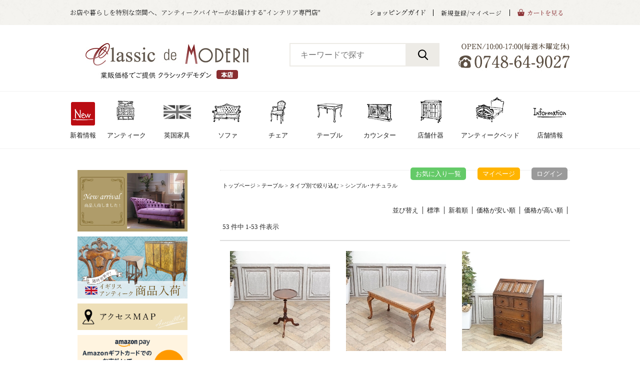

--- FILE ---
content_type: text/html;charset=Shift_JIS
request_url: https://www.classicdemodern.com/fs/classic/c/naturaltable
body_size: 7691
content:
<!DOCTYPE html PUBLIC "-//W3C//DTD XHTML 1.0 Transitional//EN" "http://www.w3.org/TR/xhtml1/DTD/xhtml1-transitional.dtd">
<html lang="ja">
<head>
<meta http-equiv="Content-Language" content="ja" />
<meta http-equiv="Content-Type" content="text/html; charset=Shift_JIS" />
<meta http-equiv="Pragma" content="no-cache" />
<meta http-equiv="cache-control" content="no-cache" />
<meta http-equiv="Expires" content="Thu, 01 Dec 1994 16:00:00 GMT" />
<meta name="description" content="シンプル･ナチュラル 【公式】クラシックデモダン アンティーク家具・アンティークテイスト 専門店" />
<meta name="keywords" content="シンプル･ナチュラル,【公式】クラシックデモダン アンティーク家具・アンティークテイスト 専門店" />

<title>シンプル･ナチュラル 【公式】クラシックデモダン アンティーク家具・アンティークテイスト 専門店</title>
<link rel="stylesheet" type="text/css" href="/shop/css/r_system_preset.css?v3.23.0" />
<link rel="stylesheet" type="text/css" href="/shop/item/classic/design/template01/css/system_DesignSettings.css" />
<link rel="stylesheet" type="text/css" href="/shop/item/classic/design/template01/css/system_SizeColorSettings.css" />
<link rel="stylesheet" type="text/css" href="/shop/item/classic/design/template01/css/system_LayoutSettings.css" />
<link rel="stylesheet" type="text/css" href="/shop/item/classic/design/template01/css/original.css" />

<script type="text/javascript" src="/shop/js/jquery.js" charset="UTF-8"></script>
<script type="text/javascript" src="/shop/js/fs2api.js" charset="UTF-8"></script>
<script type="text/javascript">
(function($) {$(function() { $('.FS2_WishListEntryButton_container').click(function(e) { var goodsUrl = e.currentTarget.id.substring(18); FS2.addWishList({ shopKey: 'classic', domain: 'www.classicdemodern.com', ssldomain: 'www.classicdemodern.com', data: { goods_url: goodsUrl, url: '%2Ffs%2Fclassic%2Fc%2Fnaturaltable' }, done: function() { $('#FS2_WishListEntry_' + goodsUrl).addClass('FS2_hiddenElement'); $('#FS2_WishListRegistered_' + goodsUrl).removeClass('FS2_hiddenElement'); }, }); });
 $('.FS2_AlreadyWishListButton_container').click(function(e) { var goodsUrl = e.currentTarget.id.substring(23); FS2.removeWishList({ shopKey: 'classic', domain: 'www.classicdemodern.com', ssldomain: 'www.classicdemodern.com', data: { goods_url: goodsUrl, url: '%2Ffs%2Fclassic%2Fc%2Fnaturaltable' }, done: function() { $('#FS2_WishListEntry_' + goodsUrl).removeClass('FS2_hiddenElement'); $('#FS2_WishListRegistered_' + goodsUrl).addClass('FS2_hiddenElement'); }, }); });});})(jQuery);
</script>


<script type="text/javascript" src="/shop/js/futureshop2.js"></script>



<!-- Google tag (gtag.js) -->
<script async src="https://www.googletagmanager.com/gtag/js?id=G-J07M471P8G"></script>
<script>
  window.dataLayer = window.dataLayer || [];
  function gtag(){dataLayer.push(arguments);}
  gtag('js', new Date());

  gtag('config', 'G-J07M471P8G');
</script>
<!-- User Heat Tag -->
<script type="text/javascript">
(function(add, cla){window['UserHeatTag']=cla;window[cla]=window[cla]||function(){(window[cla].q=window[cla].q||[]).push(arguments)},window[cla].l=1*new Date();var ul=document.createElement('script');var tag = document.getElementsByTagName('script')[0];ul.async=1;ul.src=add;tag.parentNode.insertBefore(ul,tag);})('//uh.nakanohito.jp/uhj2/uh.js', '_uhtracker');_uhtracker({id:'uhexHl2yTa'});
</script>
<!-- End User Heat Tag -->
<!-- Google Analytics -->
<script>
(function(i,s,o,g,r,a,m){i['GoogleAnalyticsObject']=r;i[r]=i[r]||function(){
(i[r].q=i[r].q||[]).push(arguments)},i[r].l=1*new Date();a=s.createElement(o),
m=s.getElementsByTagName(o)[0];a.async=1;a.src=g;m.parentNode.insertBefore(a,m)
})(window,document,'script','https://www.google-analytics.com/analytics.js','ga');

ga('create', 'UA-88766291-1', 'auto');
ga('send', 'pageview');
</script>
<!-- End Google Analytics -->
 


<link rel="shortcut icon" href="https://www.classicdemodern.com/images/index/favicon.ico">



<!-- Global site tag (gtag.js) - Google Ads: 983791729 -->
<script async src="https://www.googletagmanager.com/gtag/js?id=AW-983791729"></script>
<script>
  window.dataLayer = window.dataLayer || [];
  function gtag(){dataLayer.push(arguments);}
  gtag('js', new Date());

  gtag('config', 'AW-983791729');
</script>


<!-- Google Tag Manager -->
<script>(function(w,d,s,l,i){w[l]=w[l]||[];w[l].push({'gtm.start':
new Date().getTime(),event:'gtm.js'});var f=d.getElementsByTagName(s)[0],
j=d.createElement(s),dl=l!='dataLayer'?'&l='+l:'';j.async=true;j.src=
'https://www.googletagmanager.com/gtm.js?id='+i+dl;f.parentNode.insertBefore(j,f);
})(window,document,'script','dataLayer','GTM-N83X74G');</script>
<!-- End Google Tag Manager -->

<script type="text/javascript" src="//r2.future-shop.jp/fs.classic/pc/recommend.js" charset="UTF-8"></script>
</head>
<body id="FS2_body_Goods" class="FS2_body_Goods_GoodsGroupList_3 FS2_body_Goods_naturaltable" xmlns:fb="http://ogp.me/ns/fb#">

<div class="layout_body">
<div class="layout_header">
<link href="https://www.classicdemodern.com/css/reset.css" rel="stylesheet" type="text/css">
<link href="https://www.classicdemodern.com/css/common.css?_=20200914" rel="stylesheet" type="text/css">
<!--
<link href="https://www.classicdemodern.com/css/sale_pc.css" rel="stylesheet" type="text/css">
-->
<link href="https://www.classicdemodern.com/css/slick.css" rel="stylesheet" type="text/css">
<link href="https://www.classicdemodern.com/css/slick-theme.css" rel="stylesheet" type="text/css">
<link href="https://www.classicdemodern.com/css/hover-min.css" rel="stylesheet" type="text/css">
<link href="https://www.classicdemodern.com/css/future_layout.css" rel="stylesheet" type="text/css">
<link href="https://www.classicdemodern.com/css/iframe_height.css" rel="stylesheet" type="text/css"><!-- iframe高さ指定 -->


<!-- ■jQuery Library -->
<script type="text/javascript" src="https://code.jquery.com/jquery-2.1.4.min.js"></script>
<script type="text/javascript" src="https://www.classicdemodern.com/js/common.js"></script>
<!--<script type="text/javascript" src="https://www.classicdemodern.com/js/set-iframe-height-parent-min.js"></script>-->
<script type="text/javascript" src="https://www.classicdemodern.com/sp/js/set-iframe-height-parent.min.js" charset="utf-8"></script>

<script type="text/javascript">
$(function() {
	$('a[href^="#"]').click(function(){

		var href = $(this).attr('href');

		var target = $(href == '#' || href === '' ? 'html' : href);

		var position = target.offset().top;

		$('html,body').animate({scrollTop : position}, 500);

		return false;

	});
});
</script>


<style>
.cashless{
width: 980px;
margin: auto auto 20px ;
text-align: right;
}

.cashless img{
width: 468px;
}


</style>


<iframe src="https://www.classicdemodern.com/infomation/iframe/" width="100%" height="120px" marginwidth="0" marginheight="0" scrolling="no" frameborder="0" class="iframe_info"></iframe>


<!--▼ ヘッダー エリア ////////////////////////////////////////////////////////▼-->
	<!-- header -->
	<header id="header_area">
		<div class="header_inner">
			<iframe src="https://www.classicdemodern.com/iframe/h_top.html?date=221019-1" width="100%" height="320" scrolling="no" frameborder="0"></iframe>
		</div>
	</header>
	<!-- header -->
<!--▲ ヘッダー エリア ////////////////////////////////////////////////////////▲-->



<!-- キャッシュレスバナー --><!-- 
<div class="cashless">
<a href="https://www.classicdemodern.com/infomation/cashless.html" target="_blank">
<img src="https://image.rakuten.co.jp/antique-flex/cabinet/cr/bnr/1910_cl_468.jpg">
</a>
</div>
 -->


<!--
<div style="width: 100%;text-align: center;margin: 0 auto;background-color: #e3e1d6;position: fixed;bottom:0;z-index:999999;">
<a href="https://www.classicdemodern.com/future/catalog/">
<img src="https://image.rakuten.co.jp/classic-de-modern/cabinet/04207507/catalog.jpg?20181101"></a>
</div>
-->


<!--<div style="margin:20px;text-align:center;">
<img src="https://c22.future-shop.jp/shop/item/classic/design/img01/classiclose.jpg">
</div>-->


<script>
(function ($) {

  //パンくずナビの移動
  var panNavMove = function(){
    var $target = $(".pan:not(:first)");
    var $el = $('#FS2_itemlayout_IH3');
    console.log($target);
    console.log($el);
    $($target).insertAfter($el);
  };

  $(document).ready(function() {
    panNavMove();
  });

})(jQuery);
</script>

<style>
  .system_content{
    margin-bottom: 50px;
  }
  .cm_recommend_wrapper{
    margin-top:50px;
  }
</style>
</div>

 <table border="0" cellspacing="0" cellpadding="0" class="layout_table">
 <tr>
 <td class="layout_menu"><!--▼ レフトナビ エリア ////////////////////////////////////////////////////////▼-->
<div id="leftnavi_area">
	<div id="leftnavi_area" class="left_navi_warpper">
		<iframe src="https://www.classicdemodern.com/leftnavi.html?b" frameborder="0" width="250" height="5500px" scrolling="no" ></iframe>
	</div>
</div>
<!--▲ レフトナビ エリア ////////////////////////////////////////////////////////▲-->
</td>
 <td class="layout_content">
 <div class="utility"> 
<table width="100%" border="0" cellpadding="0" cellspacing="0">
<tr>
<td class="FS2_welcome_area">
</td>
</tr>
<tr>
<td class="FS2_login_area">
<ul class="login">
<li class="FS2_icon_wishlist"> <a href="https://www.classicdemodern.com/fs/classic/WishList.html" onClick="return canSubmit();">お気に入り一覧</a></li>
<li class="FS2_icon_mypage"> <a href="https://www.classicdemodern.com/fs/classic/MyPageTop.html" onClick="return canSubmit();">マイページ</a></li>
<li class="FS2_icon_login"> <a href="javascript:document.location='https://www.classicdemodern.com/fs/classic/Login.html?url='+encodeURIComponent(document.location)" onClick="return canSubmit();">ログイン</a></li>

</ul>
</td>
</tr>
</table>
</div>
 <div class="system_content">
 <p class="pan FS2_breadcrumbs">
<a href="https://www.classicdemodern.com/">トップページ</a> &gt; <a href="https://www.classicdemodern.com/fs/classic/c/table">テーブル</a> &gt; <a href="https://www.classicdemodern.com/fs/classic/c/tabletype">タイプ別で絞り込む</a> &gt; シンプル･ナチュラル
</p>
 
 
 
 
  
  <div class="FS2_sort_menu_bg">
<ul id="FS2_sort_menu">
<li class="FS2_sort_menu_title">並び替え</li>
<li class="FS2_sort_menu_sortPriorityLink"><a href="/fs/classic/c/naturaltable?sort=06">標準</a></li>
<li class="FS2_sort_menu_sortNewLink">新着順</li>
<li class="FS2_sort_menu_sortPriceLowLink"><a href="/fs/classic/c/naturaltable?sort=03">価格が安い順</a></li>
<li class="FS2_sort_menu_sortPriceHighLink"><a href="/fs/classic/c/naturaltable?sort=04">価格が高い順</a></li>
</ul>
</div>
 <div class="FS2_GroupLayout">
 <p class="pager">
<span class="FS2_pager_text">53 件中 1-53 件表示　</span>
</p>
 
<div class="groupLayout">
<div class="alignItem_03">

<a name="80466"></a>
<div class="gl_Item" id="FS2_itemlayout_C">
<div class="itemCenter">

<div class="FS2_thumbnail_container"><a href="https://www.classicdemodern.com/fs/classic/naturaltable/80466" onClick="return canSubmit();"><img src="/shop/item/classic/picture/goods/13971_thumbnail.jpg" alt="1930年頃　マホガニー材　イギリス　アンティーク・ワインテーブル　antique80466" class="thumbnail" border="0" /></a></div>
<h2 class="itemGroup"><a href="https://www.classicdemodern.com/fs/classic/naturaltable/80466" onClick="return canSubmit();">1930年頃　マホガニー材　イギリス　アンティーク・ワインテーブル　antique80466</a></h2>

<ul class="FS2_original_icons">
	<li class="FS2_original_icon01">
		<span><img src="/shop/item/classic/design/template01/icon/icon02.gif" alt="" /></span>
	</li>
	<li class="FS2_original_icon02">
		<span><img src="/shop/item/classic/design/template01/icon/icon01.png" alt="" /></span>
	</li>
</ul>

<div class="FS2_itemPrice_area">
<p class="FS2_itemPrice_text">
<span class="FS2_special_price">業販価格</span><span class="itemPrice">24,000円</span><span class="FS2_itemPrice_addition">(税込)</span>
</p>
</div>
<div class="FS2_WishListButton_area">
<a href="javascript:void(0)" id="FS2_WishListEntry_80466" class="FS2_WishListEntryButton_container"><img src="/shop/item/classic/design/template01/btn/WishListButtonForGroup.gif" alt="お気に入りに登録" border="0" /></a>
<a href="javascript:void(0)" id="FS2_WishListRegistered_80466" class="FS2_AlreadyWishListButton_container FS2_hiddenElement"><img src="/shop/item/classic/design/template01/btn/AlreadyWishListButtonForGroup.gif" alt="お気に入りに登録済み" border="0" /></a>
</div>				 
</div>
</div>

<a name="80417"></a>
<div class="gl_Item" id="FS2_itemlayout_C">
<div class="itemCenter">

<div class="FS2_thumbnail_container"><a href="https://www.classicdemodern.com/fs/classic/naturaltable/80417" onClick="return canSubmit();"><img src="/shop/item/classic/picture/goods/13960_thumbnail.jpg" alt="1940年頃　ビーチ材　イギリス　アンティーク・コーヒーテーブル　antique80417" class="thumbnail" border="0" /></a></div>
<h2 class="itemGroup"><a href="https://www.classicdemodern.com/fs/classic/naturaltable/80417" onClick="return canSubmit();">1940年頃　ビーチ材　イギリス　アンティーク・コーヒーテーブル　antique80417</a></h2>

<ul class="FS2_original_icons">
	<li class="FS2_original_icon01">
		<span><img src="/shop/item/classic/design/template01/icon/icon02.gif" alt="" /></span>
	</li>
	<li class="FS2_original_icon02">
		<span><img src="/shop/item/classic/design/template01/icon/icon01.png" alt="" /></span>
	</li>
</ul>

<div class="FS2_itemPrice_area">
<p class="FS2_itemPrice_text">
<span class="FS2_special_price">業販価格</span><span class="itemPrice">48,000円</span><span class="FS2_itemPrice_addition">(税込)</span>
</p>
</div>
<div class="FS2_WishListButton_area">
<a href="javascript:void(0)" id="FS2_WishListEntry_80417" class="FS2_WishListEntryButton_container"><img src="/shop/item/classic/design/template01/btn/WishListButtonForGroup.gif" alt="お気に入りに登録" border="0" /></a>
<a href="javascript:void(0)" id="FS2_WishListRegistered_80417" class="FS2_AlreadyWishListButton_container FS2_hiddenElement"><img src="/shop/item/classic/design/template01/btn/AlreadyWishListButtonForGroup.gif" alt="お気に入りに登録済み" border="0" /></a>
</div>				 
</div>
</div>

<a name="80404"></a>
<div class="gl_Item" id="FS2_itemlayout_C">
<div class="itemCenter">

<div class="FS2_thumbnail_container"><a href="https://www.classicdemodern.com/fs/classic/naturaltable/80404" onClick="return canSubmit();"><img src="/shop/item/classic/picture/goods/13955_thumbnail.jpg" alt="1940年頃　オーク材　イギリス　アンティーク・ビューロー　antique80404" class="thumbnail" border="0" /></a></div>
<h2 class="itemGroup"><a href="https://www.classicdemodern.com/fs/classic/naturaltable/80404" onClick="return canSubmit();">1940年頃　オーク材　イギリス　アンティーク・ビューロー　antique80404</a></h2>

<ul class="FS2_original_icons">
	<li class="FS2_original_icon01">
		<span><img src="/shop/item/classic/design/template01/icon/icon02.gif" alt="" /></span>
	</li>
	<li class="FS2_original_icon02">
		<span><img src="/shop/item/classic/design/template01/icon/icon01.png" alt="" /></span>
	</li>
</ul>

<div class="FS2_itemPrice_area">
<p class="FS2_itemPrice_text">
<span class="FS2_special_price">業販価格</span><span class="itemPrice">88,000円</span><span class="FS2_itemPrice_addition">(税込)</span>
</p>
</div>
<div class="FS2_WishListButton_area">
<a href="javascript:void(0)" id="FS2_WishListEntry_80404" class="FS2_WishListEntryButton_container"><img src="/shop/item/classic/design/template01/btn/WishListButtonForGroup.gif" alt="お気に入りに登録" border="0" /></a>
<a href="javascript:void(0)" id="FS2_WishListRegistered_80404" class="FS2_AlreadyWishListButton_container FS2_hiddenElement"><img src="/shop/item/classic/design/template01/btn/AlreadyWishListButtonForGroup.gif" alt="お気に入りに登録済み" border="0" /></a>
</div>				 
</div>
</div>
<br clear="all"/>

<a name="80385"></a>
<div class="gl_Item" id="FS2_itemlayout_C">
<div class="itemCenter">

<div class="FS2_thumbnail_container"><a href="https://www.classicdemodern.com/fs/classic/naturaltable/80385" onClick="return canSubmit();"><img src="/shop/item/classic/picture/goods/13950_thumbnail.jpg" alt="1940年頃　ビーチ材　イギリス　アンティーク・ワインテーブル　antique80385" class="thumbnail" border="0" /></a></div>
<h2 class="itemGroup"><a href="https://www.classicdemodern.com/fs/classic/naturaltable/80385" onClick="return canSubmit();">1940年頃　ビーチ材　イギリス　アンティーク・ワインテーブル　antique80385</a></h2>

<ul class="FS2_original_icons">
	<li class="FS2_original_icon01">
		<span><img src="/shop/item/classic/design/template01/icon/icon02.gif" alt="" /></span>
	</li>
	<li class="FS2_original_icon02">
		<span><img src="/shop/item/classic/design/template01/icon/icon01.png" alt="" /></span>
	</li>
</ul>

<div class="FS2_itemPrice_area">
<p class="FS2_itemPrice_text">
<span class="FS2_special_price">業販価格</span><span class="itemPrice">36,000円</span><span class="FS2_itemPrice_addition">(税込)</span>
</p>
</div>
<div class="FS2_WishListButton_area">
<a href="javascript:void(0)" id="FS2_WishListEntry_80385" class="FS2_WishListEntryButton_container"><img src="/shop/item/classic/design/template01/btn/WishListButtonForGroup.gif" alt="お気に入りに登録" border="0" /></a>
<a href="javascript:void(0)" id="FS2_WishListRegistered_80385" class="FS2_AlreadyWishListButton_container FS2_hiddenElement"><img src="/shop/item/classic/design/template01/btn/AlreadyWishListButtonForGroup.gif" alt="お気に入りに登録済み" border="0" /></a>
</div>				 
</div>
</div>

<a name="80374"></a>
<div class="gl_Item" id="FS2_itemlayout_C">
<div class="itemCenter">

<div class="FS2_thumbnail_container"><a href="https://www.classicdemodern.com/fs/classic/naturaltable/80374" onClick="return canSubmit();"><img src="/shop/item/classic/picture/goods/13949_thumbnail.jpg" alt="1940年頃　マホガニー材　イギリス　アンティーク・ワインテーブル　antique80374" class="thumbnail" border="0" /></a></div>
<h2 class="itemGroup"><a href="https://www.classicdemodern.com/fs/classic/naturaltable/80374" onClick="return canSubmit();">1940年頃　マホガニー材　イギリス　アンティーク・ワインテーブル　antique80374</a></h2>

<ul class="FS2_original_icons">
	<li class="FS2_original_icon01">
		<span><img src="/shop/item/classic/design/template01/icon/icon02.gif" alt="" /></span>
	</li>
	<li class="FS2_original_icon02">
		<span><img src="/shop/item/classic/design/template01/icon/icon01.png" alt="" /></span>
	</li>
</ul>

<div class="FS2_itemPrice_area">
<p class="FS2_itemPrice_text">
<span class="FS2_special_price">業販価格</span><span class="itemPrice">28,000円</span><span class="FS2_itemPrice_addition">(税込)</span>
</p>
</div>
<div class="FS2_WishListButton_area">
<a href="javascript:void(0)" id="FS2_WishListEntry_80374" class="FS2_WishListEntryButton_container"><img src="/shop/item/classic/design/template01/btn/WishListButtonForGroup.gif" alt="お気に入りに登録" border="0" /></a>
<a href="javascript:void(0)" id="FS2_WishListRegistered_80374" class="FS2_AlreadyWishListButton_container FS2_hiddenElement"><img src="/shop/item/classic/design/template01/btn/AlreadyWishListButtonForGroup.gif" alt="お気に入りに登録済み" border="0" /></a>
</div>				 
</div>
</div>

<a name="80460a"></a>
<div class="gl_Item" id="FS2_itemlayout_C">
<div class="itemCenter">

<div class="FS2_thumbnail_container"><a href="https://www.classicdemodern.com/fs/classic/naturaltable/80460a" onClick="return canSubmit();"><img src="/shop/item/classic/picture/goods/13948_thumbnail.jpg" alt="1930年頃　マホガニー材　イギリス　アンティーク・ワインテーブル　antique80460a" class="thumbnail" border="0" /></a></div>
<h2 class="itemGroup"><a href="https://www.classicdemodern.com/fs/classic/naturaltable/80460a" onClick="return canSubmit();">1930年頃　マホガニー材　イギリス　アンティーク・ワインテーブル　antique80460a</a></h2>

<ul class="FS2_original_icons">
	<li class="FS2_original_icon01">
		<span><img src="/shop/item/classic/design/template01/icon/icon02.gif" alt="" /></span>
	</li>
	<li class="FS2_original_icon02">
		<span><img src="/shop/item/classic/design/template01/icon/icon01.png" alt="" /></span>
	</li>
</ul>

<div class="FS2_itemPrice_area">
<p class="FS2_itemPrice_text">
<span class="FS2_special_price">業販価格</span><span class="itemPrice">28,000円</span><span class="FS2_itemPrice_addition">(税込)</span>
</p>
</div>
<div class="FS2_WishListButton_area">
<a href="javascript:void(0)" id="FS2_WishListEntry_80460a" class="FS2_WishListEntryButton_container"><img src="/shop/item/classic/design/template01/btn/WishListButtonForGroup.gif" alt="お気に入りに登録" border="0" /></a>
<a href="javascript:void(0)" id="FS2_WishListRegistered_80460a" class="FS2_AlreadyWishListButton_container FS2_hiddenElement"><img src="/shop/item/classic/design/template01/btn/AlreadyWishListButtonForGroup.gif" alt="お気に入りに登録済み" border="0" /></a>
</div>				 
</div>
</div>
<br clear="all"/>

<a name="80397"></a>
<div class="gl_Item" id="FS2_itemlayout_C">
<div class="itemCenter">

<div class="FS2_thumbnail_container"><a href="https://www.classicdemodern.com/fs/classic/naturaltable/80397" onClick="return canSubmit();"><img src="/shop/item/classic/picture/goods/13943_thumbnail.jpg" alt="1930年頃　マホガニー材　イギリス　アンティーク・ワインテーブル　antique80397" class="thumbnail" border="0" /></a></div>
<h2 class="itemGroup"><a href="https://www.classicdemodern.com/fs/classic/naturaltable/80397" onClick="return canSubmit();">1930年頃　マホガニー材　イギリス　アンティーク・ワインテーブル　antique80397</a></h2>

<ul class="FS2_original_icons">
	<li class="FS2_original_icon01">
		<span><img src="/shop/item/classic/design/template01/icon/icon02.gif" alt="" /></span>
	</li>
	<li class="FS2_original_icon02">
		<span><img src="/shop/item/classic/design/template01/icon/icon01.png" alt="" /></span>
	</li>
</ul>

<div class="FS2_itemPrice_area">
<p class="FS2_itemPrice_text">
<span class="FS2_special_price">業販価格</span><span class="itemPrice">28,000円</span><span class="FS2_itemPrice_addition">(税込)</span>
</p>
</div>
<div class="FS2_WishListButton_area">
<a href="javascript:void(0)" id="FS2_WishListEntry_80397" class="FS2_WishListEntryButton_container"><img src="/shop/item/classic/design/template01/btn/WishListButtonForGroup.gif" alt="お気に入りに登録" border="0" /></a>
<a href="javascript:void(0)" id="FS2_WishListRegistered_80397" class="FS2_AlreadyWishListButton_container FS2_hiddenElement"><img src="/shop/item/classic/design/template01/btn/AlreadyWishListButtonForGroup.gif" alt="お気に入りに登録済み" border="0" /></a>
</div>				 
</div>
</div>

<a name="80375"></a>
<div class="gl_Item" id="FS2_itemlayout_C">
<div class="itemCenter">

<div class="FS2_thumbnail_container"><a href="https://www.classicdemodern.com/fs/classic/naturaltable/80375" onClick="return canSubmit();"><img src="/shop/item/classic/picture/goods/13935_thumbnail.jpg" alt="1930年頃　マホガニー材　イギリス　アンティーク・ワインテーブル　antique80375" class="thumbnail" border="0" /></a></div>
<h2 class="itemGroup"><a href="https://www.classicdemodern.com/fs/classic/naturaltable/80375" onClick="return canSubmit();">1930年頃　マホガニー材　イギリス　アンティーク・ワインテーブル　antique80375</a></h2>

<ul class="FS2_original_icons">
	<li class="FS2_original_icon01">
		<span><img src="/shop/item/classic/design/template01/icon/icon02.gif" alt="" /></span>
	</li>
	<li class="FS2_original_icon02">
		<span><img src="/shop/item/classic/design/template01/icon/icon01.png" alt="" /></span>
	</li>
</ul>

<div class="FS2_itemPrice_area">
<p class="FS2_itemPrice_text">
<span class="FS2_special_price">業販価格</span><span class="itemPrice">31,000円</span><span class="FS2_itemPrice_addition">(税込)</span>
</p>
</div>
<div class="FS2_WishListButton_area">
<a href="javascript:void(0)" id="FS2_WishListEntry_80375" class="FS2_WishListEntryButton_container"><img src="/shop/item/classic/design/template01/btn/WishListButtonForGroup.gif" alt="お気に入りに登録" border="0" /></a>
<a href="javascript:void(0)" id="FS2_WishListRegistered_80375" class="FS2_AlreadyWishListButton_container FS2_hiddenElement"><img src="/shop/item/classic/design/template01/btn/AlreadyWishListButtonForGroup.gif" alt="お気に入りに登録済み" border="0" /></a>
</div>				 
</div>
</div>

<a name="80426"></a>
<div class="gl_Item" id="FS2_itemlayout_C">
<div class="itemCenter">

<div class="FS2_thumbnail_container"><a href="https://www.classicdemodern.com/fs/classic/naturaltable/80426" onClick="return canSubmit();"><img src="/shop/item/classic/picture/goods/13902_thumbnail.jpg" alt="1940年頃　マホガニー材　イギリス　アンティーク・ビューロー　antique80426" class="thumbnail" border="0" /></a></div>
<h2 class="itemGroup"><a href="https://www.classicdemodern.com/fs/classic/naturaltable/80426" onClick="return canSubmit();">1940年頃　マホガニー材　イギリス　アンティーク・ビューロー　antique80426</a></h2>

<ul class="FS2_original_icons">
	<li class="FS2_original_icon01">
		<span><img src="/shop/item/classic/design/template01/icon/icon02.gif" alt="" /></span>
	</li>
	<li class="FS2_original_icon02">
		<span><img src="/shop/item/classic/design/template01/icon/icon01.png" alt="" /></span>
	</li>
</ul>

<div class="FS2_itemPrice_area">
<p class="FS2_itemPrice_text">
<span class="FS2_special_price">業販価格</span><span class="itemPrice">85,000円</span><span class="FS2_itemPrice_addition">(税込)</span>
</p>
</div>
<div class="FS2_WishListButton_area">
<a href="javascript:void(0)" id="FS2_WishListEntry_80426" class="FS2_WishListEntryButton_container"><img src="/shop/item/classic/design/template01/btn/WishListButtonForGroup.gif" alt="お気に入りに登録" border="0" /></a>
<a href="javascript:void(0)" id="FS2_WishListRegistered_80426" class="FS2_AlreadyWishListButton_container FS2_hiddenElement"><img src="/shop/item/classic/design/template01/btn/AlreadyWishListButtonForGroup.gif" alt="お気に入りに登録済み" border="0" /></a>
</div>				 
</div>
</div>
<br clear="all"/>

<a name="80367"></a>
<div class="gl_Item" id="FS2_itemlayout_C">
<div class="itemCenter">

<div class="FS2_thumbnail_container"><a href="https://www.classicdemodern.com/fs/classic/naturaltable/80367" onClick="return canSubmit();"><img src="/shop/item/classic/picture/goods/13884_thumbnail.jpg" alt="1940年頃　ビーチ材　イギリス　アンティーク・コーヒーテーブル　antique80367" class="thumbnail" border="0" /></a></div>
<h2 class="itemGroup"><a href="https://www.classicdemodern.com/fs/classic/naturaltable/80367" onClick="return canSubmit();">1940年頃　ビーチ材　イギリス　アンティーク・コーヒーテーブル　antique80367</a></h2>

<ul class="FS2_original_icons">
	<li class="FS2_original_icon01">
		<span><img src="/shop/item/classic/design/template01/icon/icon02.gif" alt="" /></span>
	</li>
	<li class="FS2_original_icon02">
		<span><img src="/shop/item/classic/design/template01/icon/icon01.png" alt="" /></span>
	</li>
</ul>

<div class="FS2_itemPrice_area">
<p class="FS2_itemPrice_text">
<span class="FS2_special_price">業販価格</span><span class="itemPrice">46,000円</span><span class="FS2_itemPrice_addition">(税込)</span>
</p>
</div>
<div class="FS2_WishListButton_area">
<a href="javascript:void(0)" id="FS2_WishListEntry_80367" class="FS2_WishListEntryButton_container"><img src="/shop/item/classic/design/template01/btn/WishListButtonForGroup.gif" alt="お気に入りに登録" border="0" /></a>
<a href="javascript:void(0)" id="FS2_WishListRegistered_80367" class="FS2_AlreadyWishListButton_container FS2_hiddenElement"><img src="/shop/item/classic/design/template01/btn/AlreadyWishListButtonForGroup.gif" alt="お気に入りに登録済み" border="0" /></a>
</div>				 
</div>
</div>

<a name="80393"></a>
<div class="gl_Item" id="FS2_itemlayout_C">
<div class="itemCenter">

<div class="FS2_thumbnail_container"><a href="https://www.classicdemodern.com/fs/classic/naturaltable/80393" onClick="return canSubmit();"><img src="/shop/item/classic/picture/goods/13881_thumbnail.jpg" alt="1940年頃　マホガニー材　イギリス　アンティーク・ワインテーブル　antique80393" class="thumbnail" border="0" /></a></div>
<h2 class="itemGroup"><a href="https://www.classicdemodern.com/fs/classic/naturaltable/80393" onClick="return canSubmit();">1940年頃　マホガニー材　イギリス　アンティーク・ワインテーブル　antique80393</a></h2>

<ul class="FS2_original_icons">
	<li class="FS2_original_icon01">
		<span><img src="/shop/item/classic/design/template01/icon/icon02.gif" alt="" /></span>
	</li>
	<li class="FS2_original_icon02">
		<span><img src="/shop/item/classic/design/template01/icon/icon01.png" alt="" /></span>
	</li>
</ul>

<div class="FS2_itemPrice_area">
<p class="FS2_itemPrice_text">
<span class="FS2_special_price">業販価格</span><span class="itemPrice">27,000円</span><span class="FS2_itemPrice_addition">(税込)</span>
</p>
</div>
<div class="FS2_WishListButton_area">
<a href="javascript:void(0)" id="FS2_WishListEntry_80393" class="FS2_WishListEntryButton_container"><img src="/shop/item/classic/design/template01/btn/WishListButtonForGroup.gif" alt="お気に入りに登録" border="0" /></a>
<a href="javascript:void(0)" id="FS2_WishListRegistered_80393" class="FS2_AlreadyWishListButton_container FS2_hiddenElement"><img src="/shop/item/classic/design/template01/btn/AlreadyWishListButtonForGroup.gif" alt="お気に入りに登録済み" border="0" /></a>
</div>				 
</div>
</div>

<a name="80224"></a>
<div class="gl_Item" id="FS2_itemlayout_C">
<div class="itemCenter">

<div class="FS2_thumbnail_container"><a href="https://www.classicdemodern.com/fs/classic/naturaltable/80224" onClick="return canSubmit();"><img src="/shop/item/classic/picture/goods/13456_thumbnail.jpg" alt="1940年頃　オーク材　イギリス　アンティーク・コーヒーテーブル　antique80224" class="thumbnail" border="0" /></a></div>
<h2 class="itemGroup"><a href="https://www.classicdemodern.com/fs/classic/naturaltable/80224" onClick="return canSubmit();">1940年頃　オーク材　イギリス　アンティーク・コーヒーテーブル　antique80224</a></h2>

<ul class="FS2_original_icons">
	<li class="FS2_original_icon01">
		<span><img src="/shop/item/classic/design/template01/icon/icon02.gif" alt="" /></span>
	</li>
	<li class="FS2_original_icon02">
		<span><img src="/shop/item/classic/design/template01/icon/icon01.png" alt="" /></span>
	</li>
</ul>

<div class="FS2_itemPrice_area">
<p class="FS2_itemPrice_text">
<span class="FS2_special_price">業販価格</span><span class="itemPrice">28,000円</span><span class="FS2_itemPrice_addition">(税込)</span>
</p>
</div>
<div class="FS2_WishListButton_area">
<a href="javascript:void(0)" id="FS2_WishListEntry_80224" class="FS2_WishListEntryButton_container"><img src="/shop/item/classic/design/template01/btn/WishListButtonForGroup.gif" alt="お気に入りに登録" border="0" /></a>
<a href="javascript:void(0)" id="FS2_WishListRegistered_80224" class="FS2_AlreadyWishListButton_container FS2_hiddenElement"><img src="/shop/item/classic/design/template01/btn/AlreadyWishListButtonForGroup.gif" alt="お気に入りに登録済み" border="0" /></a>
</div>				 
</div>
</div>
<br clear="all"/>

<a name="80234"></a>
<div class="gl_Item" id="FS2_itemlayout_C">
<div class="itemCenter">

<div class="FS2_thumbnail_container"><a href="https://www.classicdemodern.com/fs/classic/naturaltable/80234" onClick="return canSubmit();"><img src="/shop/item/classic/picture/goods/13384_thumbnail.jpg" alt="1940年頃　ビーチ材　イギリス　アンティーク・コーヒーテーブル　antique80234" class="thumbnail" border="0" /></a></div>
<h2 class="itemGroup"><a href="https://www.classicdemodern.com/fs/classic/naturaltable/80234" onClick="return canSubmit();">1940年頃　ビーチ材　イギリス　アンティーク・コーヒーテーブル　antique80234</a></h2>

<ul class="FS2_original_icons">
	<li class="FS2_original_icon01">
		<span><img src="/shop/item/classic/design/template01/icon/icon02.gif" alt="" /></span>
	</li>
	<li class="FS2_original_icon02">
		<span><img src="/shop/item/classic/design/template01/icon/icon01.png" alt="" /></span>
	</li>
</ul>

<div class="FS2_itemPrice_area">
<p class="FS2_itemPrice_text">
<span class="FS2_special_price">業販価格</span><span class="itemPrice">46,000円</span><span class="FS2_itemPrice_addition">(税込)</span>
</p>
</div>
<div class="FS2_WishListButton_area">
<a href="javascript:void(0)" id="FS2_WishListEntry_80234" class="FS2_WishListEntryButton_container"><img src="/shop/item/classic/design/template01/btn/WishListButtonForGroup.gif" alt="お気に入りに登録" border="0" /></a>
<a href="javascript:void(0)" id="FS2_WishListRegistered_80234" class="FS2_AlreadyWishListButton_container FS2_hiddenElement"><img src="/shop/item/classic/design/template01/btn/AlreadyWishListButtonForGroup.gif" alt="お気に入りに登録済み" border="0" /></a>
</div>				 
</div>
</div>

<a name="80225"></a>
<div class="gl_Item" id="FS2_itemlayout_C">
<div class="itemCenter">

<div class="FS2_thumbnail_container"><a href="https://www.classicdemodern.com/fs/classic/naturaltable/80225" onClick="return canSubmit();"><img src="/shop/item/classic/picture/goods/13368_thumbnail.jpg" alt="1950年頃　オーク材　イギリス　アンティーク・コーヒーテーブル　antique80225" class="thumbnail" border="0" /></a></div>
<h2 class="itemGroup"><a href="https://www.classicdemodern.com/fs/classic/naturaltable/80225" onClick="return canSubmit();">1950年頃　オーク材　イギリス　アンティーク・コーヒーテーブル　antique80225</a></h2>

<ul class="FS2_original_icons">
	<li class="FS2_original_icon01">
		<span><img src="/shop/item/classic/design/template01/icon/icon02.gif" alt="" /></span>
	</li>
	<li class="FS2_original_icon02">
		<span><img src="/shop/item/classic/design/template01/icon/icon01.png" alt="" /></span>
	</li>
</ul>

<div class="FS2_itemPrice_area">
<p class="FS2_itemPrice_text">
<span class="FS2_special_price">業販価格</span><span class="itemPrice">48,000円</span><span class="FS2_itemPrice_addition">(税込)</span>
</p>
</div>
<div class="FS2_WishListButton_area">
<a href="javascript:void(0)" id="FS2_WishListEntry_80225" class="FS2_WishListEntryButton_container"><img src="/shop/item/classic/design/template01/btn/WishListButtonForGroup.gif" alt="お気に入りに登録" border="0" /></a>
<a href="javascript:void(0)" id="FS2_WishListRegistered_80225" class="FS2_AlreadyWishListButton_container FS2_hiddenElement"><img src="/shop/item/classic/design/template01/btn/AlreadyWishListButtonForGroup.gif" alt="お気に入りに登録済み" border="0" /></a>
</div>				 
</div>
</div>

<a name="65278"></a>
<div class="gl_Item" id="FS2_itemlayout_C">
<div class="itemCenter">

<div class="FS2_thumbnail_container"><a href="https://www.classicdemodern.com/fs/classic/naturaltable/65278" onClick="return canSubmit();"><img src="/shop/item/classic/picture/goods/13266_thumbnail.jpg" alt="1940年頃　オーク材　フランス　アンティーク・ドレッサー　antique65278" class="thumbnail" border="0" /></a></div>
<h2 class="itemGroup"><a href="https://www.classicdemodern.com/fs/classic/naturaltable/65278" onClick="return canSubmit();">1940年頃　オーク材　フランス　アンティーク・ドレッサー　antique65278</a></h2>

<ul class="FS2_original_icons">
	<li class="FS2_original_icon01">
		<span><img src="/shop/item/classic/design/template01/icon/icon02.gif" alt="" /></span>
	</li>
	<li class="FS2_original_icon02">
		<span><img src="/shop/item/classic/design/template01/icon/icon01.png" alt="" /></span>
	</li>
</ul>

<div class="FS2_itemPrice_area">
<p class="FS2_itemPrice_text">
<span class="FS2_special_price">業販価格</span><span class="itemPrice">100,000円</span><span class="FS2_itemPrice_addition">(税込)</span>
</p>
</div>
<div class="FS2_WishListButton_area">
<a href="javascript:void(0)" id="FS2_WishListEntry_65278" class="FS2_WishListEntryButton_container"><img src="/shop/item/classic/design/template01/btn/WishListButtonForGroup.gif" alt="お気に入りに登録" border="0" /></a>
<a href="javascript:void(0)" id="FS2_WishListRegistered_65278" class="FS2_AlreadyWishListButton_container FS2_hiddenElement"><img src="/shop/item/classic/design/template01/btn/AlreadyWishListButtonForGroup.gif" alt="お気に入りに登録済み" border="0" /></a>
</div>				 
</div>
</div>
<br clear="all"/>

<a name="65299b"></a>
<div class="gl_Item" id="FS2_itemlayout_C">
<div class="itemCenter">

<div class="FS2_thumbnail_container"><a href="https://www.classicdemodern.com/fs/classic/naturaltable/65299b" onClick="return canSubmit();"><img src="/shop/item/classic/picture/goods/13235_thumbnail.jpg" alt="1930年頃　オーク材　オランダ　アンティーク・コーヒーテーブル　antique65299b" class="thumbnail" border="0" /></a></div>
<h2 class="itemGroup"><a href="https://www.classicdemodern.com/fs/classic/naturaltable/65299b" onClick="return canSubmit();">1930年頃　オーク材　オランダ　アンティーク・コーヒーテーブル　antique65299b</a></h2>

<ul class="FS2_original_icons">
	<li class="FS2_original_icon01">
		<span><img src="/shop/item/classic/design/template01/icon/icon02.gif" alt="" /></span>
	</li>
	<li class="FS2_original_icon02">
		<span><img src="/shop/item/classic/design/template01/icon/icon01.png" alt="" /></span>
	</li>
</ul>

<div class="FS2_itemPrice_area">
<p class="FS2_itemPrice_text">
<span class="FS2_special_price">業販価格</span><span class="itemPrice">55,000円</span><span class="FS2_itemPrice_addition">(税込)</span>
</p>
</div>
<div class="FS2_WishListButton_area">
<a href="javascript:void(0)" id="FS2_WishListEntry_65299b" class="FS2_WishListEntryButton_container"><img src="/shop/item/classic/design/template01/btn/WishListButtonForGroup.gif" alt="お気に入りに登録" border="0" /></a>
<a href="javascript:void(0)" id="FS2_WishListRegistered_65299b" class="FS2_AlreadyWishListButton_container FS2_hiddenElement"><img src="/shop/item/classic/design/template01/btn/AlreadyWishListButtonForGroup.gif" alt="お気に入りに登録済み" border="0" /></a>
</div>				 
</div>
</div>

<a name="65196"></a>
<div class="gl_Item" id="FS2_itemlayout_C">
<div class="itemCenter">

<div class="FS2_thumbnail_container"><a href="https://www.classicdemodern.com/fs/classic/naturaltable/65196" onClick="return canSubmit();"><img src="/shop/item/classic/picture/goods/13234_thumbnail.jpg" alt="1940年頃　オーク材　オランダ　アンティーク・コーヒーテーブル　antique65196" class="thumbnail" border="0" /></a></div>
<h2 class="itemGroup"><a href="https://www.classicdemodern.com/fs/classic/naturaltable/65196" onClick="return canSubmit();">1940年頃　オーク材　オランダ　アンティーク・コーヒーテーブル　antique65196</a></h2>

<ul class="FS2_original_icons">
	<li class="FS2_original_icon01">
		<span><img src="/shop/item/classic/design/template01/icon/icon02.gif" alt="" /></span>
	</li>
	<li class="FS2_original_icon02">
		<span><img src="/shop/item/classic/design/template01/icon/icon01.png" alt="" /></span>
	</li>
</ul>

<div class="FS2_itemPrice_area">
<p class="FS2_itemPrice_text">
<span class="FS2_special_price">業販価格</span><span class="itemPrice">32,000円</span><span class="FS2_itemPrice_addition">(税込)</span>
</p>
</div>
<div class="FS2_WishListButton_area">
<a href="javascript:void(0)" id="FS2_WishListEntry_65196" class="FS2_WishListEntryButton_container"><img src="/shop/item/classic/design/template01/btn/WishListButtonForGroup.gif" alt="お気に入りに登録" border="0" /></a>
<a href="javascript:void(0)" id="FS2_WishListRegistered_65196" class="FS2_AlreadyWishListButton_container FS2_hiddenElement"><img src="/shop/item/classic/design/template01/btn/AlreadyWishListButtonForGroup.gif" alt="お気に入りに登録済み" border="0" /></a>
</div>				 
</div>
</div>

<a name="80191b"></a>
<div class="gl_Item" id="FS2_itemlayout_C">
<div class="itemCenter">

<div class="FS2_thumbnail_container"><a href="https://www.classicdemodern.com/fs/classic/naturaltable/80191b" onClick="return canSubmit();"><img src="/shop/item/classic/picture/goods/13194_thumbnail.jpg" alt="1920年頃　オーク材　イギリス　アンティーク・ドレッサー　antique80191b" class="thumbnail" border="0" /></a></div>
<h2 class="itemGroup"><a href="https://www.classicdemodern.com/fs/classic/naturaltable/80191b" onClick="return canSubmit();">1920年頃　オーク材　イギリス　アンティーク・ドレッサー　antique80191b</a></h2>

<ul class="FS2_original_icons">
	<li class="FS2_original_icon01">
		<span><img src="/shop/item/classic/design/template01/icon/icon02.gif" alt="" /></span>
	</li>
	<li class="FS2_original_icon02">
		<span><img src="/shop/item/classic/design/template01/icon/icon01.png" alt="" /></span>
	</li>
</ul>

<div class="FS2_itemPrice_area">
<p class="FS2_itemPrice_text">
<span class="FS2_special_price">業販価格</span><span class="itemPrice">75,000円</span><span class="FS2_itemPrice_addition">(税込)</span>
</p>
</div>
<div class="FS2_WishListButton_area">
<a href="javascript:void(0)" id="FS2_WishListEntry_80191b" class="FS2_WishListEntryButton_container"><img src="/shop/item/classic/design/template01/btn/WishListButtonForGroup.gif" alt="お気に入りに登録" border="0" /></a>
<a href="javascript:void(0)" id="FS2_WishListRegistered_80191b" class="FS2_AlreadyWishListButton_container FS2_hiddenElement"><img src="/shop/item/classic/design/template01/btn/AlreadyWishListButtonForGroup.gif" alt="お気に入りに登録済み" border="0" /></a>
</div>				 
</div>
</div>
<br clear="all"/>

<a name="80083"></a>
<div class="gl_Item" id="FS2_itemlayout_C">
<div class="itemCenter">

<div class="FS2_thumbnail_container"><a href="https://www.classicdemodern.com/fs/classic/naturaltable/80083" onClick="return canSubmit();"><img src="/shop/item/classic/picture/goods/13193_thumbnail.jpg" alt="1920年頃　オーク材　イギリス　アンティーク・ビューロー　antique80083" class="thumbnail" border="0" /></a></div>
<h2 class="itemGroup"><a href="https://www.classicdemodern.com/fs/classic/naturaltable/80083" onClick="return canSubmit();">1920年頃　オーク材　イギリス　アンティーク・ビューロー　antique80083</a></h2>

<ul class="FS2_original_icons">
	<li class="FS2_original_icon01">
		<span><img src="/shop/item/classic/design/template01/icon/icon02.gif" alt="" /></span>
	</li>
	<li class="FS2_original_icon02">
		<span><img src="/shop/item/classic/design/template01/icon/icon01.png" alt="" /></span>
	</li>
</ul>

<div class="FS2_itemPrice_area">
<p class="FS2_itemPrice_text">
<span class="FS2_special_price">業販価格</span><span class="itemPrice">105,000円</span><span class="FS2_itemPrice_addition">(税込)</span>
</p>
</div>
<div class="FS2_WishListButton_area">
<a href="javascript:void(0)" id="FS2_WishListEntry_80083" class="FS2_WishListEntryButton_container"><img src="/shop/item/classic/design/template01/btn/WishListButtonForGroup.gif" alt="お気に入りに登録" border="0" /></a>
<a href="javascript:void(0)" id="FS2_WishListRegistered_80083" class="FS2_AlreadyWishListButton_container FS2_hiddenElement"><img src="/shop/item/classic/design/template01/btn/AlreadyWishListButtonForGroup.gif" alt="お気に入りに登録済み" border="0" /></a>
</div>				 
</div>
</div>

<a name="80140a"></a>
<div class="gl_Item" id="FS2_itemlayout_C">
<div class="itemCenter">

<div class="FS2_thumbnail_container"><a href="https://www.classicdemodern.com/fs/classic/naturaltable/80140a" onClick="return canSubmit();"><img src="/shop/item/classic/picture/goods/13154_thumbnail.jpg" alt="1930年頃　マホガニー材　イギリス　アンティーク・ワインテーブル　antique80140a" class="thumbnail" border="0" /></a></div>
<h2 class="itemGroup"><a href="https://www.classicdemodern.com/fs/classic/naturaltable/80140a" onClick="return canSubmit();">1930年頃　マホガニー材　イギリス　アンティーク・ワインテーブル　antique80140a</a></h2>

<ul class="FS2_original_icons">
	<li class="FS2_original_icon01">
		<span><img src="/shop/item/classic/design/template01/icon/icon02.gif" alt="" /></span>
	</li>
	<li class="FS2_original_icon02">
		<span><img src="/shop/item/classic/design/template01/icon/icon01.png" alt="" /></span>
	</li>
</ul>

<div class="FS2_itemPrice_area">
<p class="FS2_itemPrice_text">
<span class="FS2_special_price">業販価格</span><span class="itemPrice">30,000円</span><span class="FS2_itemPrice_addition">(税込)</span>
</p>
</div>
<div class="FS2_WishListButton_area">
<a href="javascript:void(0)" id="FS2_WishListEntry_80140a" class="FS2_WishListEntryButton_container"><img src="/shop/item/classic/design/template01/btn/WishListButtonForGroup.gif" alt="お気に入りに登録" border="0" /></a>
<a href="javascript:void(0)" id="FS2_WishListRegistered_80140a" class="FS2_AlreadyWishListButton_container FS2_hiddenElement"><img src="/shop/item/classic/design/template01/btn/AlreadyWishListButtonForGroup.gif" alt="お気に入りに登録済み" border="0" /></a>
</div>				 
</div>
</div>

<a name="80047"></a>
<div class="gl_Item" id="FS2_itemlayout_C">
<div class="itemCenter">

<div class="FS2_thumbnail_container"><a href="https://www.classicdemodern.com/fs/classic/naturaltable/80047" onClick="return canSubmit();"><img src="/shop/item/classic/picture/goods/13103_thumbnail.jpg" alt="1930年頃　オーク材　イギリス　アンティーク・ワインテーブル　antique80047" class="thumbnail" border="0" /></a></div>
<h2 class="itemGroup"><a href="https://www.classicdemodern.com/fs/classic/naturaltable/80047" onClick="return canSubmit();">1930年頃　オーク材　イギリス　アンティーク・ワインテーブル　antique80047</a></h2>

<ul class="FS2_original_icons">
	<li class="FS2_original_icon01">
		<span><img src="/shop/item/classic/design/template01/icon/icon02.gif" alt="" /></span>
	</li>
	<li class="FS2_original_icon02">
		<span><img src="/shop/item/classic/design/template01/icon/icon01.png" alt="" /></span>
	</li>
</ul>

<div class="FS2_itemPrice_area">
<p class="FS2_itemPrice_text">
<span class="FS2_special_price">業販価格</span><span class="itemPrice">29,000円</span><span class="FS2_itemPrice_addition">(税込)</span>
</p>
</div>
<div class="FS2_WishListButton_area">
<a href="javascript:void(0)" id="FS2_WishListEntry_80047" class="FS2_WishListEntryButton_container"><img src="/shop/item/classic/design/template01/btn/WishListButtonForGroup.gif" alt="お気に入りに登録" border="0" /></a>
<a href="javascript:void(0)" id="FS2_WishListRegistered_80047" class="FS2_AlreadyWishListButton_container FS2_hiddenElement"><img src="/shop/item/classic/design/template01/btn/AlreadyWishListButtonForGroup.gif" alt="お気に入りに登録済み" border="0" /></a>
</div>				 
</div>
</div>
<br clear="all"/>

<a name="80207"></a>
<div class="gl_Item" id="FS2_itemlayout_C">
<div class="itemCenter">

<div class="FS2_thumbnail_container"><a href="https://www.classicdemodern.com/fs/classic/naturaltable/80207" onClick="return canSubmit();"><img src="/shop/item/classic/picture/goods/13050_thumbnail.jpg" alt="1940年頃　ウォールナット材　イギリス　アンティーク・ビューロー　antique80207" class="thumbnail" border="0" /></a></div>
<h2 class="itemGroup"><a href="https://www.classicdemodern.com/fs/classic/naturaltable/80207" onClick="return canSubmit();">1940年頃　ウォールナット材　イギリス　アンティーク・ビューロー　antique80207</a></h2>

<ul class="FS2_original_icons">
	<li class="FS2_original_icon01">
		<span><img src="/shop/item/classic/design/template01/icon/icon02.gif" alt="" /></span>
	</li>
	<li class="FS2_original_icon02">
		<span><img src="/shop/item/classic/design/template01/icon/icon01.png" alt="" /></span>
	</li>
</ul>

<div class="FS2_itemPrice_area">
<p class="FS2_itemPrice_text">
<span class="FS2_special_price">業販価格</span><span class="itemPrice">110,000円</span><span class="FS2_itemPrice_addition">(税込)</span>
</p>
</div>
<div class="FS2_WishListButton_area">
<a href="javascript:void(0)" id="FS2_WishListEntry_80207" class="FS2_WishListEntryButton_container"><img src="/shop/item/classic/design/template01/btn/WishListButtonForGroup.gif" alt="お気に入りに登録" border="0" /></a>
<a href="javascript:void(0)" id="FS2_WishListRegistered_80207" class="FS2_AlreadyWishListButton_container FS2_hiddenElement"><img src="/shop/item/classic/design/template01/btn/AlreadyWishListButtonForGroup.gif" alt="お気に入りに登録済み" border="0" /></a>
</div>				 
</div>
</div>

<a name="80112"></a>
<div class="gl_Item" id="FS2_itemlayout_C">
<div class="itemCenter">

<div class="FS2_thumbnail_container"><a href="https://www.classicdemodern.com/fs/classic/naturaltable/80112" onClick="return canSubmit();"><img src="/shop/item/classic/picture/goods/13046_thumbnail.jpg" alt="1930年頃　オーク材　イギリス　アンティーク・コーヒーテーブル　antique80112" class="thumbnail" border="0" /></a></div>
<h2 class="itemGroup"><a href="https://www.classicdemodern.com/fs/classic/naturaltable/80112" onClick="return canSubmit();">1930年頃　オーク材　イギリス　アンティーク・コーヒーテーブル　antique80112</a></h2>

<ul class="FS2_original_icons">
	<li class="FS2_original_icon01">
		<span><img src="/shop/item/classic/design/template01/icon/icon02.gif" alt="" /></span>
	</li>
	<li class="FS2_original_icon02">
		<span><img src="/shop/item/classic/design/template01/icon/icon01.png" alt="" /></span>
	</li>
</ul>

<div class="FS2_itemPrice_area">
<p class="FS2_itemPrice_text">
<span class="FS2_special_price">業販価格</span><span class="itemPrice">30,000円</span><span class="FS2_itemPrice_addition">(税込)</span>
</p>
</div>
<div class="FS2_WishListButton_area">
<a href="javascript:void(0)" id="FS2_WishListEntry_80112" class="FS2_WishListEntryButton_container"><img src="/shop/item/classic/design/template01/btn/WishListButtonForGroup.gif" alt="お気に入りに登録" border="0" /></a>
<a href="javascript:void(0)" id="FS2_WishListRegistered_80112" class="FS2_AlreadyWishListButton_container FS2_hiddenElement"><img src="/shop/item/classic/design/template01/btn/AlreadyWishListButtonForGroup.gif" alt="お気に入りに登録済み" border="0" /></a>
</div>				 
</div>
</div>

<a name="80210"></a>
<div class="gl_Item" id="FS2_itemlayout_C">
<div class="itemCenter">

<div class="FS2_thumbnail_container"><a href="https://www.classicdemodern.com/fs/classic/naturaltable/80210" onClick="return canSubmit();"><img src="/shop/item/classic/picture/goods/13023_thumbnail.jpg" alt="1930年頃　マホガニー材　イギリス　アンティーク・ビューロー　antique80210" class="thumbnail" border="0" /></a></div>
<h2 class="itemGroup"><a href="https://www.classicdemodern.com/fs/classic/naturaltable/80210" onClick="return canSubmit();">1930年頃　マホガニー材　イギリス　アンティーク・ビューロー　antique80210</a></h2>

<ul class="FS2_original_icons">
	<li class="FS2_original_icon01">
		<span><img src="/shop/item/classic/design/template01/icon/icon02.gif" alt="" /></span>
	</li>
	<li class="FS2_original_icon02">
		<span><img src="/shop/item/classic/design/template01/icon/icon01.png" alt="" /></span>
	</li>
</ul>

<div class="FS2_itemPrice_area">
<p class="FS2_itemPrice_text">
<span class="FS2_special_price">業販価格</span><span class="itemPrice">85,000円</span><span class="FS2_itemPrice_addition">(税込)</span>
</p>
</div>
<div class="FS2_WishListButton_area">
<a href="javascript:void(0)" id="FS2_WishListEntry_80210" class="FS2_WishListEntryButton_container"><img src="/shop/item/classic/design/template01/btn/WishListButtonForGroup.gif" alt="お気に入りに登録" border="0" /></a>
<a href="javascript:void(0)" id="FS2_WishListRegistered_80210" class="FS2_AlreadyWishListButton_container FS2_hiddenElement"><img src="/shop/item/classic/design/template01/btn/AlreadyWishListButtonForGroup.gif" alt="お気に入りに登録済み" border="0" /></a>
</div>				 
</div>
</div>
<br clear="all"/>

<a name="80188"></a>
<div class="gl_Item" id="FS2_itemlayout_C">
<div class="itemCenter">

<div class="FS2_thumbnail_container"><a href="https://www.classicdemodern.com/fs/classic/naturaltable/80188" onClick="return canSubmit();"><img src="/shop/item/classic/picture/goods/12951_thumbnail.jpg" alt="1920年頃　オーク材　イギリス　アンティーク・ビューロー　antique80188" class="thumbnail" border="0" /></a></div>
<h2 class="itemGroup"><a href="https://www.classicdemodern.com/fs/classic/naturaltable/80188" onClick="return canSubmit();">1920年頃　オーク材　イギリス　アンティーク・ビューロー　antique80188</a></h2>

<ul class="FS2_original_icons">
	<li class="FS2_original_icon01">
		<span><img src="/shop/item/classic/design/template01/icon/icon02.gif" alt="" /></span>
	</li>
	<li class="FS2_original_icon02">
		<span><img src="/shop/item/classic/design/template01/icon/icon01.png" alt="" /></span>
	</li>
</ul>

<div class="FS2_itemPrice_area">
<p class="FS2_itemPrice_text">
<span class="FS2_special_price">業販価格</span><span class="itemPrice">99,000円</span><span class="FS2_itemPrice_addition">(税込)</span>
</p>
</div>
<div class="FS2_WishListButton_area">
<a href="javascript:void(0)" id="FS2_WishListEntry_80188" class="FS2_WishListEntryButton_container"><img src="/shop/item/classic/design/template01/btn/WishListButtonForGroup.gif" alt="お気に入りに登録" border="0" /></a>
<a href="javascript:void(0)" id="FS2_WishListRegistered_80188" class="FS2_AlreadyWishListButton_container FS2_hiddenElement"><img src="/shop/item/classic/design/template01/btn/AlreadyWishListButtonForGroup.gif" alt="お気に入りに登録済み" border="0" /></a>
</div>				 
</div>
</div>

<a name="80072"></a>
<div class="gl_Item" id="FS2_itemlayout_C">
<div class="itemCenter">

<div class="FS2_thumbnail_container"><a href="https://www.classicdemodern.com/fs/classic/naturaltable/80072" onClick="return canSubmit();"><img src="/shop/item/classic/picture/goods/12945_thumbnail.jpg" alt="1930年頃　マホガニー材　イギリス　アンティーク・コーヒーテーブル　antique80072" class="thumbnail" border="0" /></a></div>
<h2 class="itemGroup"><a href="https://www.classicdemodern.com/fs/classic/naturaltable/80072" onClick="return canSubmit();">1930年頃　マホガニー材　イギリス　アンティーク・コーヒーテーブル　antique80072</a></h2>

<ul class="FS2_original_icons">
	<li class="FS2_original_icon01">
		<span><img src="/shop/item/classic/design/template01/icon/icon02.gif" alt="" /></span>
	</li>
	<li class="FS2_original_icon02">
		<span><img src="/shop/item/classic/design/template01/icon/icon01.png" alt="" /></span>
	</li>
</ul>

<div class="FS2_itemPrice_area">
<p class="FS2_itemPrice_text">
<span class="FS2_special_price">業販価格</span><span class="itemPrice">45,000円</span><span class="FS2_itemPrice_addition">(税込)</span>
</p>
</div>
<div class="FS2_WishListButton_area">
<a href="javascript:void(0)" id="FS2_WishListEntry_80072" class="FS2_WishListEntryButton_container"><img src="/shop/item/classic/design/template01/btn/WishListButtonForGroup.gif" alt="お気に入りに登録" border="0" /></a>
<a href="javascript:void(0)" id="FS2_WishListRegistered_80072" class="FS2_AlreadyWishListButton_container FS2_hiddenElement"><img src="/shop/item/classic/design/template01/btn/AlreadyWishListButtonForGroup.gif" alt="お気に入りに登録済み" border="0" /></a>
</div>				 
</div>
</div>

<a name="70593"></a>
<div class="gl_Item" id="FS2_itemlayout_C">
<div class="itemCenter">

<div class="FS2_thumbnail_container"><a href="https://www.classicdemodern.com/fs/classic/naturaltable/70593" onClick="return canSubmit();"><img src="/shop/item/classic/picture/goods/12868_thumbnail.jpg" alt="1930年頃　オーク材　イギリス　アンティーク・デスク　antique70593" class="thumbnail" border="0" /></a></div>
<h2 class="itemGroup"><a href="https://www.classicdemodern.com/fs/classic/naturaltable/70593" onClick="return canSubmit();">1930年頃　オーク材　イギリス　アンティーク・デスク　antique70593</a></h2>

<ul class="FS2_original_icons">
	<li class="FS2_original_icon01">
		<span><img src="/shop/item/classic/design/template01/icon/icon02.gif" alt="" /></span>
	</li>
	<li class="FS2_original_icon02">
		<span><img src="/shop/item/classic/design/template01/icon/icon01.png" alt="" /></span>
	</li>
</ul>

<div class="FS2_itemPrice_area">
<p class="FS2_itemPrice_text">
<span class="FS2_special_price">業販価格</span><span class="itemPrice">88,000円</span><span class="FS2_itemPrice_addition">(税込)</span>
</p>
</div>
<div class="FS2_WishListButton_area">
<a href="javascript:void(0)" id="FS2_WishListEntry_70593" class="FS2_WishListEntryButton_container"><img src="/shop/item/classic/design/template01/btn/WishListButtonForGroup.gif" alt="お気に入りに登録" border="0" /></a>
<a href="javascript:void(0)" id="FS2_WishListRegistered_70593" class="FS2_AlreadyWishListButton_container FS2_hiddenElement"><img src="/shop/item/classic/design/template01/btn/AlreadyWishListButtonForGroup.gif" alt="お気に入りに登録済み" border="0" /></a>
</div>				 
</div>
</div>
<br clear="all"/>

<a name="59788"></a>
<div class="gl_Item" id="FS2_itemlayout_C">
<div class="itemCenter">

<div class="FS2_thumbnail_container"><a href="https://www.classicdemodern.com/fs/classic/naturaltable/59788" onClick="return canSubmit();"><img src="/shop/item/classic/picture/goods/12735_thumbnail.jpg" alt="1930年頃　マホガニー材　イギリス　アンティーク・サイドテーブル　antique59788" class="thumbnail" border="0" /></a></div>
<h2 class="itemGroup"><a href="https://www.classicdemodern.com/fs/classic/naturaltable/59788" onClick="return canSubmit();">1930年頃　マホガニー材　イギリス　アンティーク・サイドテーブル　antique59788</a></h2>

<ul class="FS2_original_icons">
	<li class="FS2_original_icon01">
		<span><img src="/shop/item/classic/design/template01/icon/icon02.gif" alt="" /></span>
	</li>
	<li class="FS2_original_icon02">
		<span><img src="/shop/item/classic/design/template01/icon/icon01.png" alt="" /></span>
	</li>
</ul>

<div class="FS2_itemPrice_area">
<p class="FS2_itemPrice_text">
<span class="FS2_special_price">業販価格</span><span class="itemPrice">79,000円</span><span class="FS2_itemPrice_addition">(税込)</span>
</p>
</div>
<div class="FS2_WishListButton_area">
<a href="javascript:void(0)" id="FS2_WishListEntry_59788" class="FS2_WishListEntryButton_container"><img src="/shop/item/classic/design/template01/btn/WishListButtonForGroup.gif" alt="お気に入りに登録" border="0" /></a>
<a href="javascript:void(0)" id="FS2_WishListRegistered_59788" class="FS2_AlreadyWishListButton_container FS2_hiddenElement"><img src="/shop/item/classic/design/template01/btn/AlreadyWishListButtonForGroup.gif" alt="お気に入りに登録済み" border="0" /></a>
</div>				 
</div>
</div>

<a name="59632"></a>
<div class="gl_Item" id="FS2_itemlayout_C">
<div class="itemCenter">

<div class="FS2_thumbnail_container"><a href="https://www.classicdemodern.com/fs/classic/naturaltable/59632" onClick="return canSubmit();"><img src="/shop/item/classic/picture/goods/12587_thumbnail.jpg" alt="1930年頃　マホガニー材　イギリス　アンティーク・ビューロー　antique59632" class="thumbnail" border="0" /></a></div>
<h2 class="itemGroup"><a href="https://www.classicdemodern.com/fs/classic/naturaltable/59632" onClick="return canSubmit();">1930年頃　マホガニー材　イギリス　アンティーク・ビューロー　antique59632</a></h2>

<ul class="FS2_original_icons">
	<li class="FS2_original_icon01">
		<span><img src="/shop/item/classic/design/template01/icon/icon02.gif" alt="" /></span>
	</li>
	<li class="FS2_original_icon02">
		<span><img src="/shop/item/classic/design/template01/icon/icon01.png" alt="" /></span>
	</li>
</ul>

<div class="FS2_itemPrice_area">
<p class="FS2_itemPrice_text">
<span class="FS2_special_price">業販価格</span><span class="itemPrice">72,000円</span><span class="FS2_itemPrice_addition">(税込)</span>
</p>
</div>
<div class="FS2_WishListButton_area">
<a href="javascript:void(0)" id="FS2_WishListEntry_59632" class="FS2_WishListEntryButton_container"><img src="/shop/item/classic/design/template01/btn/WishListButtonForGroup.gif" alt="お気に入りに登録" border="0" /></a>
<a href="javascript:void(0)" id="FS2_WishListRegistered_59632" class="FS2_AlreadyWishListButton_container FS2_hiddenElement"><img src="/shop/item/classic/design/template01/btn/AlreadyWishListButtonForGroup.gif" alt="お気に入りに登録済み" border="0" /></a>
</div>				 
</div>
</div>

<a name="59726"></a>
<div class="gl_Item" id="FS2_itemlayout_C">
<div class="itemCenter">

<div class="FS2_thumbnail_container"><a href="https://www.classicdemodern.com/fs/classic/naturaltable/59726" onClick="return canSubmit();"><img src="/shop/item/classic/picture/goods/12576_thumbnail.jpg" alt="1950年頃　ビーチ材　イギリス　アンティーク・ワインテーブル　antique59726" class="thumbnail" border="0" /></a></div>
<h2 class="itemGroup"><a href="https://www.classicdemodern.com/fs/classic/naturaltable/59726" onClick="return canSubmit();">1950年頃　ビーチ材　イギリス　アンティーク・ワインテーブル　antique59726</a></h2>

<ul class="FS2_original_icons">
	<li class="FS2_original_icon01">
		<span><img src="/shop/item/classic/design/template01/icon/icon02.gif" alt="" /></span>
	</li>
	<li class="FS2_original_icon02">
		<span><img src="/shop/item/classic/design/template01/icon/icon01.png" alt="" /></span>
	</li>
</ul>

<div class="FS2_itemPrice_area">
<p class="FS2_itemPrice_text">
<span class="FS2_special_price">業販価格</span><span class="itemPrice">28,000円</span><span class="FS2_itemPrice_addition">(税込)</span>
</p>
</div>
<div class="FS2_WishListButton_area">
<a href="javascript:void(0)" id="FS2_WishListEntry_59726" class="FS2_WishListEntryButton_container"><img src="/shop/item/classic/design/template01/btn/WishListButtonForGroup.gif" alt="お気に入りに登録" border="0" /></a>
<a href="javascript:void(0)" id="FS2_WishListRegistered_59726" class="FS2_AlreadyWishListButton_container FS2_hiddenElement"><img src="/shop/item/classic/design/template01/btn/AlreadyWishListButtonForGroup.gif" alt="お気に入りに登録済み" border="0" /></a>
</div>				 
</div>
</div>
<br clear="all"/>

<a name="59577"></a>
<div class="gl_Item" id="FS2_itemlayout_C">
<div class="itemCenter">

<div class="FS2_thumbnail_container"><a href="https://www.classicdemodern.com/fs/classic/naturaltable/59577" onClick="return canSubmit();"><img src="/shop/item/classic/picture/goods/12464_thumbnail.jpg" alt="1940年頃　オーク材　イギリス　アンティーク・コーヒーテーブル　antique59577" class="thumbnail" border="0" /></a></div>
<h2 class="itemGroup"><a href="https://www.classicdemodern.com/fs/classic/naturaltable/59577" onClick="return canSubmit();">1940年頃　オーク材　イギリス　アンティーク・コーヒーテーブル　antique59577</a></h2>

<ul class="FS2_original_icons">
	<li class="FS2_original_icon01">
		<span><img src="/shop/item/classic/design/template01/icon/icon02.gif" alt="" /></span>
	</li>
	<li class="FS2_original_icon02">
		<span><img src="/shop/item/classic/design/template01/icon/icon01.png" alt="" /></span>
	</li>
</ul>

<div class="FS2_itemPrice_area">
<p class="FS2_itemPrice_text">
<span class="FS2_special_price">業販価格</span><span class="itemPrice">33,000円</span><span class="FS2_itemPrice_addition">(税込)</span>
</p>
</div>
<div class="FS2_WishListButton_area">
<a href="javascript:void(0)" id="FS2_WishListEntry_59577" class="FS2_WishListEntryButton_container"><img src="/shop/item/classic/design/template01/btn/WishListButtonForGroup.gif" alt="お気に入りに登録" border="0" /></a>
<a href="javascript:void(0)" id="FS2_WishListRegistered_59577" class="FS2_AlreadyWishListButton_container FS2_hiddenElement"><img src="/shop/item/classic/design/template01/btn/AlreadyWishListButtonForGroup.gif" alt="お気に入りに登録済み" border="0" /></a>
</div>				 
</div>
</div>

<a name="59401"></a>
<div class="gl_Item" id="FS2_itemlayout_C">
<div class="itemCenter">

<div class="FS2_thumbnail_container"><a href="https://www.classicdemodern.com/fs/classic/naturaltable/59401" onClick="return canSubmit();"><img src="/shop/item/classic/picture/goods/12153_thumbnail.jpg" alt="1940年頃　オーク材　イギリス　アンティーク・コーヒーテーブル　antique59401" class="thumbnail" border="0" /></a></div>
<h2 class="itemGroup"><a href="https://www.classicdemodern.com/fs/classic/naturaltable/59401" onClick="return canSubmit();">1940年頃　オーク材　イギリス　アンティーク・コーヒーテーブル　antique59401</a></h2>

<ul class="FS2_original_icons">
	<li class="FS2_original_icon01">
		<span><img src="/shop/item/classic/design/template01/icon/icon02.gif" alt="" /></span>
	</li>
	<li class="FS2_original_icon02">
		<span><img src="/shop/item/classic/design/template01/icon/icon01.png" alt="" /></span>
	</li>
</ul>

<div class="FS2_itemPrice_area">
<p class="FS2_itemPrice_text">
<span class="FS2_special_price">業販価格</span><span class="itemPrice">42,000円</span><span class="FS2_itemPrice_addition">(税込)</span>
</p>
</div>
<div class="FS2_WishListButton_area">
<a href="javascript:void(0)" id="FS2_WishListEntry_59401" class="FS2_WishListEntryButton_container"><img src="/shop/item/classic/design/template01/btn/WishListButtonForGroup.gif" alt="お気に入りに登録" border="0" /></a>
<a href="javascript:void(0)" id="FS2_WishListRegistered_59401" class="FS2_AlreadyWishListButton_container FS2_hiddenElement"><img src="/shop/item/classic/design/template01/btn/AlreadyWishListButtonForGroup.gif" alt="お気に入りに登録済み" border="0" /></a>
</div>				 
</div>
</div>

<a name="65086"></a>
<div class="gl_Item" id="FS2_itemlayout_C">
<div class="itemCenter">

<div class="FS2_thumbnail_container"><a href="https://www.classicdemodern.com/fs/classic/naturaltable/65086" onClick="return canSubmit();"><img src="/shop/item/classic/picture/goods/12029_thumbnail.jpg" alt="1940年頃　オーク材　フランス　アンティーク・コーヒーテーブル　antique65086" class="thumbnail" border="0" /></a></div>
<h2 class="itemGroup"><a href="https://www.classicdemodern.com/fs/classic/naturaltable/65086" onClick="return canSubmit();">1940年頃　オーク材　フランス　アンティーク・コーヒーテーブル　antique65086</a></h2>

<ul class="FS2_original_icons">
	<li class="FS2_original_icon01">
		<span><img src="/shop/item/classic/design/template01/icon/icon02.gif" alt="" /></span>
	</li>
	<li class="FS2_original_icon02">
		<span><img src="/shop/item/classic/design/template01/icon/icon01.png" alt="" /></span>
	</li>
</ul>

<div class="FS2_itemPrice_area">
<p class="FS2_itemPrice_text">
<span class="FS2_special_price">業販価格</span><span class="itemPrice">49,000円</span><span class="FS2_itemPrice_addition">(税込)</span>
</p>
</div>
<div class="FS2_WishListButton_area">
<a href="javascript:void(0)" id="FS2_WishListEntry_65086" class="FS2_WishListEntryButton_container"><img src="/shop/item/classic/design/template01/btn/WishListButtonForGroup.gif" alt="お気に入りに登録" border="0" /></a>
<a href="javascript:void(0)" id="FS2_WishListRegistered_65086" class="FS2_AlreadyWishListButton_container FS2_hiddenElement"><img src="/shop/item/classic/design/template01/btn/AlreadyWishListButtonForGroup.gif" alt="お気に入りに登録済み" border="0" /></a>
</div>				 
</div>
</div>
<br clear="all"/>

<a name="59357"></a>
<div class="gl_Item" id="FS2_itemlayout_C">
<div class="itemCenter">

<div class="FS2_thumbnail_container"><a href="https://www.classicdemodern.com/fs/classic/naturaltable/59357" onClick="return canSubmit();"><img src="/shop/item/classic/picture/goods/11637_thumbnail.jpg" alt="1940年頃　オーク材　イギリス　アンティーク・ビューロー　antique59357" class="thumbnail" border="0" /></a></div>
<h2 class="itemGroup"><a href="https://www.classicdemodern.com/fs/classic/naturaltable/59357" onClick="return canSubmit();">1940年頃　オーク材　イギリス　アンティーク・ビューロー　antique59357</a></h2>

<ul class="FS2_original_icons">
	<li class="FS2_original_icon01">
		<span><img src="/shop/item/classic/design/template01/icon/icon02.gif" alt="" /></span>
	</li>
	<li class="FS2_original_icon02">
		<span><img src="/shop/item/classic/design/template01/icon/icon01.png" alt="" /></span>
	</li>
</ul>

<div class="FS2_itemPrice_area">
<p class="FS2_itemPrice_text">
<span class="FS2_special_price">業販価格</span><span class="itemPrice">99,000円</span><span class="FS2_itemPrice_addition">(税込)</span>
</p>
</div>
<div class="FS2_WishListButton_area">
<a href="javascript:void(0)" id="FS2_WishListEntry_59357" class="FS2_WishListEntryButton_container"><img src="/shop/item/classic/design/template01/btn/WishListButtonForGroup.gif" alt="お気に入りに登録" border="0" /></a>
<a href="javascript:void(0)" id="FS2_WishListRegistered_59357" class="FS2_AlreadyWishListButton_container FS2_hiddenElement"><img src="/shop/item/classic/design/template01/btn/AlreadyWishListButtonForGroup.gif" alt="お気に入りに登録済み" border="0" /></a>
</div>				 
</div>
</div>

<a name="59338"></a>
<div class="gl_Item" id="FS2_itemlayout_C">
<div class="itemCenter">

<div class="FS2_thumbnail_container"><a href="https://www.classicdemodern.com/fs/classic/naturaltable/59338" onClick="return canSubmit();"><img src="/shop/item/classic/picture/goods/11578_thumbnail.jpg" alt="1920年頃　マホガニー材　イギリス　アンティーク・コーヒーテーブル　antique59338" class="thumbnail" border="0" /></a></div>
<h2 class="itemGroup"><a href="https://www.classicdemodern.com/fs/classic/naturaltable/59338" onClick="return canSubmit();">1920年頃　マホガニー材　イギリス　アンティーク・コーヒーテーブル　antique59338</a></h2>

<ul class="FS2_original_icons">
	<li class="FS2_original_icon01">
		<span><img src="/shop/item/classic/design/template01/icon/icon02.gif" alt="" /></span>
	</li>
	<li class="FS2_original_icon02">
		<span><img src="/shop/item/classic/design/template01/icon/icon01.png" alt="" /></span>
	</li>
</ul>

<div class="FS2_itemPrice_area">
<p class="FS2_itemPrice_text">
<span class="FS2_special_price">業販価格</span><span class="itemPrice">79,000円</span><span class="FS2_itemPrice_addition">(税込)</span>
</p>
</div>
<div class="FS2_WishListButton_area">
<a href="javascript:void(0)" id="FS2_WishListEntry_59338" class="FS2_WishListEntryButton_container"><img src="/shop/item/classic/design/template01/btn/WishListButtonForGroup.gif" alt="お気に入りに登録" border="0" /></a>
<a href="javascript:void(0)" id="FS2_WishListRegistered_59338" class="FS2_AlreadyWishListButton_container FS2_hiddenElement"><img src="/shop/item/classic/design/template01/btn/AlreadyWishListButtonForGroup.gif" alt="お気に入りに登録済み" border="0" /></a>
</div>				 
</div>
</div>

<a name="58501"></a>
<div class="gl_Item" id="FS2_itemlayout_C">
<div class="itemCenter">

<div class="FS2_thumbnail_container"><a href="https://www.classicdemodern.com/fs/classic/naturaltable/58501" onClick="return canSubmit();"><img src="/shop/item/classic/picture/goods/9454_thumbnail.jpg" alt="1920年頃　マホガニー材　イギリス　アンティーク・コーヒーテーブル　antique58501" class="thumbnail" border="0" /></a></div>
<h2 class="itemGroup"><a href="https://www.classicdemodern.com/fs/classic/naturaltable/58501" onClick="return canSubmit();">1920年頃　マホガニー材　イギリス　アンティーク・コーヒーテーブル　antique58501</a></h2>

<ul class="FS2_original_icons">
	<li class="FS2_original_icon01">
		<span><img src="/shop/item/classic/design/template01/icon/icon02.gif" alt="" /></span>
	</li>
	<li class="FS2_original_icon02">
		<span><img src="/shop/item/classic/design/template01/icon/icon09.gif" alt="" /></span>
	</li>
	<li class="FS2_original_icon03">
		<span><img src="/shop/item/classic/design/template01/icon/icon01.png" alt="" /></span>
	</li>
</ul>

<div class="FS2_itemPrice_area">
<p class="FS2_itemPrice_text">
<span class="FS2_special_price">業販価格</span><span class="itemPrice">42,000円</span><span class="FS2_itemPrice_addition">(税込)</span>
</p>
</div>
<div class="FS2_WishListButton_area">
<a href="javascript:void(0)" id="FS2_WishListEntry_58501" class="FS2_WishListEntryButton_container"><img src="/shop/item/classic/design/template01/btn/WishListButtonForGroup.gif" alt="お気に入りに登録" border="0" /></a>
<a href="javascript:void(0)" id="FS2_WishListRegistered_58501" class="FS2_AlreadyWishListButton_container FS2_hiddenElement"><img src="/shop/item/classic/design/template01/btn/AlreadyWishListButtonForGroup.gif" alt="お気に入りに登録済み" border="0" /></a>
</div>				 
</div>
</div>
<br clear="all"/>

<a name="64623"></a>
<div class="gl_Item" id="FS2_itemlayout_C">
<div class="itemCenter">

<div class="FS2_thumbnail_container"><a href="https://www.classicdemodern.com/fs/classic/naturaltable/64623" onClick="return canSubmit();"><img src="/shop/item/classic/picture/goods/8841_thumbnail.jpg" alt="1940年頃　オーク材　フランス　アンティーク・コーヒーテーブル　antique64623" class="thumbnail" border="0" /></a></div>
<h2 class="itemGroup"><a href="https://www.classicdemodern.com/fs/classic/naturaltable/64623" onClick="return canSubmit();">1940年頃　オーク材　フランス　アンティーク・コーヒーテーブル　antique64623</a></h2>

<ul class="FS2_original_icons">
	<li class="FS2_original_icon01">
		<span><img src="/shop/item/classic/design/template01/icon/icon02.gif" alt="" /></span>
	</li>
	<li class="FS2_original_icon02">
		<span><img src="/shop/item/classic/design/template01/icon/icon09.gif" alt="" /></span>
	</li>
	<li class="FS2_original_icon03">
		<span><img src="/shop/item/classic/design/template01/icon/icon01.png" alt="" /></span>
	</li>
</ul>

<div class="FS2_itemPrice_area">
<p class="FS2_itemPrice_text">
<span class="FS2_special_price">業販価格</span><span class="itemPrice">53,000円</span><span class="FS2_itemPrice_addition">(税込)</span>
</p>
</div>
<div class="FS2_WishListButton_area">
<a href="javascript:void(0)" id="FS2_WishListEntry_64623" class="FS2_WishListEntryButton_container"><img src="/shop/item/classic/design/template01/btn/WishListButtonForGroup.gif" alt="お気に入りに登録" border="0" /></a>
<a href="javascript:void(0)" id="FS2_WishListRegistered_64623" class="FS2_AlreadyWishListButton_container FS2_hiddenElement"><img src="/shop/item/classic/design/template01/btn/AlreadyWishListButtonForGroup.gif" alt="お気に入りに登録済み" border="0" /></a>
</div>				 
</div>
</div>

<a name="64627b"></a>
<div class="gl_Item" id="FS2_itemlayout_C">
<div class="itemCenter">

<div class="FS2_thumbnail_container"><a href="https://www.classicdemodern.com/fs/classic/naturaltable/64627b" onClick="return canSubmit();"><img src="/shop/item/classic/picture/goods/8826_thumbnail.jpg" alt="1940年頃　オーク材　フランス　アンティーク・コーヒーテーブル　antique64627b" class="thumbnail" border="0" /></a></div>
<h2 class="itemGroup"><a href="https://www.classicdemodern.com/fs/classic/naturaltable/64627b" onClick="return canSubmit();">1940年頃　オーク材　フランス　アンティーク・コーヒーテーブル　antique64627b</a></h2>

<ul class="FS2_original_icons">
	<li class="FS2_original_icon01">
		<span><img src="/shop/item/classic/design/template01/icon/icon02.gif" alt="" /></span>
	</li>
	<li class="FS2_original_icon02">
		<span><img src="/shop/item/classic/design/template01/icon/icon09.gif" alt="" /></span>
	</li>
	<li class="FS2_original_icon03">
		<span><img src="/shop/item/classic/design/template01/icon/icon01.png" alt="" /></span>
	</li>
</ul>

<div class="FS2_itemPrice_area">
<p class="FS2_itemPrice_text">
<span class="FS2_special_price">業販価格</span><span class="itemPrice">53,000円</span><span class="FS2_itemPrice_addition">(税込)</span>
</p>
</div>
<div class="FS2_WishListButton_area">
<a href="javascript:void(0)" id="FS2_WishListEntry_64627b" class="FS2_WishListEntryButton_container"><img src="/shop/item/classic/design/template01/btn/WishListButtonForGroup.gif" alt="お気に入りに登録" border="0" /></a>
<a href="javascript:void(0)" id="FS2_WishListRegistered_64627b" class="FS2_AlreadyWishListButton_container FS2_hiddenElement"><img src="/shop/item/classic/design/template01/btn/AlreadyWishListButtonForGroup.gif" alt="お気に入りに登録済み" border="0" /></a>
</div>				 
</div>
</div>

<a name="64001"></a>
<div class="gl_Item" id="FS2_itemlayout_C">
<div class="itemCenter">

<div class="FS2_thumbnail_container"><a href="https://www.classicdemodern.com/fs/classic/naturaltable/64001" onClick="return canSubmit();"><img src="/shop/item/classic/picture/goods/7235_thumbnail.jpg" alt="1930年頃　オーク材　フランス　アンティーク・コーヒーテーブル　antique64001" class="thumbnail" border="0" /></a></div>
<h2 class="itemGroup"><a href="https://www.classicdemodern.com/fs/classic/naturaltable/64001" onClick="return canSubmit();">1930年頃　オーク材　フランス　アンティーク・コーヒーテーブル　antique64001</a></h2>

<ul class="FS2_original_icons">
	<li class="FS2_original_icon01">
		<span><img src="/shop/item/classic/design/template01/icon/icon02.gif" alt="" /></span>
	</li>
	<li class="FS2_original_icon02">
		<span><img src="/shop/item/classic/design/template01/icon/icon09.gif" alt="" /></span>
	</li>
	<li class="FS2_original_icon03">
		<span><img src="/shop/item/classic/design/template01/icon/icon01.png" alt="" /></span>
	</li>
</ul>

<div class="FS2_itemPrice_area">
<p class="FS2_itemPrice_text">
<span class="FS2_special_price">業販価格</span><span class="itemPrice">52,000円</span><span class="FS2_itemPrice_addition">(税込)</span>
</p>
</div>
<div class="FS2_WishListButton_area">
<a href="javascript:void(0)" id="FS2_WishListEntry_64001" class="FS2_WishListEntryButton_container"><img src="/shop/item/classic/design/template01/btn/WishListButtonForGroup.gif" alt="お気に入りに登録" border="0" /></a>
<a href="javascript:void(0)" id="FS2_WishListRegistered_64001" class="FS2_AlreadyWishListButton_container FS2_hiddenElement"><img src="/shop/item/classic/design/template01/btn/AlreadyWishListButtonForGroup.gif" alt="お気に入りに登録済み" border="0" /></a>
</div>				 
</div>
</div>
<br clear="all"/>

<a name="80285"></a>
<div class="gl_Item" id="FS2_itemlayout_C">
<div class="itemCenter">

<div class="FS2_thumbnail_container"><a href="https://www.classicdemodern.com/fs/classic/naturaltable/80285" onClick="return canSubmit();"><img src="/shop/item/classic/picture/goods/13445_thumbnail.jpg" alt="1920年頃　オーク材　イギリス　アンティーク・ナイトテーブル　antique80285" class="thumbnail" border="0" /></a></div>
<h2 class="itemGroup"><a href="https://www.classicdemodern.com/fs/classic/naturaltable/80285" onClick="return canSubmit();">1920年頃　オーク材　イギリス　アンティーク・ナイトテーブル　antique80285</a></h2>

<ul class="FS2_original_icons">
	<li class="FS2_original_icon01">
		<span><img src="/shop/item/classic/design/template01/icon/icon02.gif" alt="" /></span>
	</li>
	<li class="FS2_original_icon02">
		<span><img src="/shop/item/classic/design/template01/icon/icon01.png" alt="" /></span>
	</li>
</ul>

<div class="FS2_itemPrice_area">
<p class="FS2_itemPrice_text">
<span class="FS2_special_price">業販価格</span><span class="itemPrice">52,000円</span><span class="FS2_itemPrice_addition">(税込)</span>
</p>
<p class="itemStock FS2_noStockText">ご好評につき完売いたしました</p></div>
<div class="FS2_WishListButton_area">
<a href="javascript:void(0)" id="FS2_WishListEntry_80285" class="FS2_WishListEntryButton_container"><img src="/shop/item/classic/design/template01/btn/WishListButtonForGroup.gif" alt="お気に入りに登録" border="0" /></a>
<a href="javascript:void(0)" id="FS2_WishListRegistered_80285" class="FS2_AlreadyWishListButton_container FS2_hiddenElement"><img src="/shop/item/classic/design/template01/btn/AlreadyWishListButtonForGroup.gif" alt="お気に入りに登録済み" border="0" /></a>
</div>				 
</div>
</div>

<a name="80254"></a>
<div class="gl_Item" id="FS2_itemlayout_C">
<div class="itemCenter">

<div class="FS2_thumbnail_container"><a href="https://www.classicdemodern.com/fs/classic/naturaltable/80254" onClick="return canSubmit();"><img src="/shop/item/classic/picture/goods/13432_thumbnail.jpg" alt="1940年頃　オーク材　イギリス　アンティーク・ビューロー　antique80254" class="thumbnail" border="0" /></a></div>
<h2 class="itemGroup"><a href="https://www.classicdemodern.com/fs/classic/naturaltable/80254" onClick="return canSubmit();">1940年頃　オーク材　イギリス　アンティーク・ビューロー　antique80254</a></h2>

<ul class="FS2_original_icons">
	<li class="FS2_original_icon01">
		<span><img src="/shop/item/classic/design/template01/icon/icon02.gif" alt="" /></span>
	</li>
	<li class="FS2_original_icon02">
		<span><img src="/shop/item/classic/design/template01/icon/icon01.png" alt="" /></span>
	</li>
</ul>

<div class="FS2_itemPrice_area">
<p class="FS2_itemPrice_text">
<span class="FS2_special_price">業販価格</span><span class="itemPrice">86,000円</span><span class="FS2_itemPrice_addition">(税込)</span>
</p>
<p class="itemStock FS2_noStockText">ご好評につき完売いたしました</p></div>
<div class="FS2_WishListButton_area">
<a href="javascript:void(0)" id="FS2_WishListEntry_80254" class="FS2_WishListEntryButton_container"><img src="/shop/item/classic/design/template01/btn/WishListButtonForGroup.gif" alt="お気に入りに登録" border="0" /></a>
<a href="javascript:void(0)" id="FS2_WishListRegistered_80254" class="FS2_AlreadyWishListButton_container FS2_hiddenElement"><img src="/shop/item/classic/design/template01/btn/AlreadyWishListButtonForGroup.gif" alt="お気に入りに登録済み" border="0" /></a>
</div>				 
</div>
</div>

<a name="80257"></a>
<div class="gl_Item" id="FS2_itemlayout_C">
<div class="itemCenter">

<div class="FS2_thumbnail_container"><a href="https://www.classicdemodern.com/fs/classic/naturaltable/80257" onClick="return canSubmit();"><img src="/shop/item/classic/picture/goods/13431_thumbnail.jpg" alt="1940年頃　オーク材　イギリス　アンティーク・ビューロー　antique80257" class="thumbnail" border="0" /></a></div>
<h2 class="itemGroup"><a href="https://www.classicdemodern.com/fs/classic/naturaltable/80257" onClick="return canSubmit();">1940年頃　オーク材　イギリス　アンティーク・ビューロー　antique80257</a></h2>

<ul class="FS2_original_icons">
	<li class="FS2_original_icon01">
		<span><img src="/shop/item/classic/design/template01/icon/icon02.gif" alt="" /></span>
	</li>
	<li class="FS2_original_icon02">
		<span><img src="/shop/item/classic/design/template01/icon/icon01.png" alt="" /></span>
	</li>
</ul>

<div class="FS2_itemPrice_area">
<p class="FS2_itemPrice_text">
<span class="FS2_special_price">業販価格</span><span class="itemPrice">85,000円</span><span class="FS2_itemPrice_addition">(税込)</span>
</p>
<p class="itemStock FS2_noStockText">ご好評につき完売いたしました</p></div>
<div class="FS2_WishListButton_area">
<a href="javascript:void(0)" id="FS2_WishListEntry_80257" class="FS2_WishListEntryButton_container"><img src="/shop/item/classic/design/template01/btn/WishListButtonForGroup.gif" alt="お気に入りに登録" border="0" /></a>
<a href="javascript:void(0)" id="FS2_WishListRegistered_80257" class="FS2_AlreadyWishListButton_container FS2_hiddenElement"><img src="/shop/item/classic/design/template01/btn/AlreadyWishListButtonForGroup.gif" alt="お気に入りに登録済み" border="0" /></a>
</div>				 
</div>
</div>
<br clear="all"/>

<a name="80339"></a>
<div class="gl_Item" id="FS2_itemlayout_C">
<div class="itemCenter">

<div class="FS2_thumbnail_container"><a href="https://www.classicdemodern.com/fs/classic/naturaltable/80339" onClick="return canSubmit();"><img src="/shop/item/classic/picture/goods/13381_thumbnail.jpg" alt="1940年頃　マホガニー材　イギリス　アンティーク・ビューロー　antique80339" class="thumbnail" border="0" /></a></div>
<h2 class="itemGroup"><a href="https://www.classicdemodern.com/fs/classic/naturaltable/80339" onClick="return canSubmit();">1940年頃　マホガニー材　イギリス　アンティーク・ビューロー　antique80339</a></h2>

<ul class="FS2_original_icons">
	<li class="FS2_original_icon01">
		<span><img src="/shop/item/classic/design/template01/icon/icon02.gif" alt="" /></span>
	</li>
	<li class="FS2_original_icon02">
		<span><img src="/shop/item/classic/design/template01/icon/icon01.png" alt="" /></span>
	</li>
</ul>

<div class="FS2_itemPrice_area">
<p class="FS2_itemPrice_text">
<span class="FS2_special_price">業販価格</span><span class="itemPrice">88,000円</span><span class="FS2_itemPrice_addition">(税込)</span>
</p>
<p class="itemStock FS2_noStockText">ご好評につき完売いたしました</p></div>
<div class="FS2_WishListButton_area">
<a href="javascript:void(0)" id="FS2_WishListEntry_80339" class="FS2_WishListEntryButton_container"><img src="/shop/item/classic/design/template01/btn/WishListButtonForGroup.gif" alt="お気に入りに登録" border="0" /></a>
<a href="javascript:void(0)" id="FS2_WishListRegistered_80339" class="FS2_AlreadyWishListButton_container FS2_hiddenElement"><img src="/shop/item/classic/design/template01/btn/AlreadyWishListButtonForGroup.gif" alt="お気に入りに登録済み" border="0" /></a>
</div>				 
</div>
</div>

<a name="65306"></a>
<div class="gl_Item" id="FS2_itemlayout_C">
<div class="itemCenter">

<div class="FS2_thumbnail_container"><a href="https://www.classicdemodern.com/fs/classic/naturaltable/65306" onClick="return canSubmit();"><img src="/shop/item/classic/picture/goods/13236_thumbnail.jpg" alt="1940年頃　オーク材　フランス　アンティーク・ドレッサー　antique65306" class="thumbnail" border="0" /></a></div>
<h2 class="itemGroup"><a href="https://www.classicdemodern.com/fs/classic/naturaltable/65306" onClick="return canSubmit();">1940年頃　オーク材　フランス　アンティーク・ドレッサー　antique65306</a></h2>

<ul class="FS2_original_icons">
	<li class="FS2_original_icon01">
		<span><img src="/shop/item/classic/design/template01/icon/icon02.gif" alt="" /></span>
	</li>
	<li class="FS2_original_icon02">
		<span><img src="/shop/item/classic/design/template01/icon/icon01.png" alt="" /></span>
	</li>
</ul>

<div class="FS2_itemPrice_area">
<p class="FS2_itemPrice_text">
<span class="FS2_special_price">業販価格</span><span class="itemPrice">120,000円</span><span class="FS2_itemPrice_addition">(税込)</span>
</p>
<p class="itemStock FS2_noStockText">ご好評につき完売いたしました</p></div>
<div class="FS2_WishListButton_area">
<a href="javascript:void(0)" id="FS2_WishListEntry_65306" class="FS2_WishListEntryButton_container"><img src="/shop/item/classic/design/template01/btn/WishListButtonForGroup.gif" alt="お気に入りに登録" border="0" /></a>
<a href="javascript:void(0)" id="FS2_WishListRegistered_65306" class="FS2_AlreadyWishListButton_container FS2_hiddenElement"><img src="/shop/item/classic/design/template01/btn/AlreadyWishListButtonForGroup.gif" alt="お気に入りに登録済み" border="0" /></a>
</div>				 
</div>
</div>

<a name="80093"></a>
<div class="gl_Item" id="FS2_itemlayout_C">
<div class="itemCenter">

<div class="FS2_thumbnail_container"><a href="https://www.classicdemodern.com/fs/classic/naturaltable/80093" onClick="return canSubmit();"><img src="/shop/item/classic/picture/goods/13090_thumbnail.jpg" alt="1940年頃　ビーチ材　イギリス　アンティーク・ビューロー　antique80093" class="thumbnail" border="0" /></a></div>
<h2 class="itemGroup"><a href="https://www.classicdemodern.com/fs/classic/naturaltable/80093" onClick="return canSubmit();">1940年頃　ビーチ材　イギリス　アンティーク・ビューロー　antique80093</a></h2>

<ul class="FS2_original_icons">
	<li class="FS2_original_icon01">
		<span><img src="/shop/item/classic/design/template01/icon/icon02.gif" alt="" /></span>
	</li>
	<li class="FS2_original_icon02">
		<span><img src="/shop/item/classic/design/template01/icon/icon01.png" alt="" /></span>
	</li>
</ul>

<div class="FS2_itemPrice_area">
<p class="FS2_itemPrice_text">
<span class="FS2_special_price">業販価格</span><span class="itemPrice">105,000円</span><span class="FS2_itemPrice_addition">(税込)</span>
</p>
<p class="itemStock FS2_noStockText">ご好評につき完売いたしました</p></div>
<div class="FS2_WishListButton_area">
<a href="javascript:void(0)" id="FS2_WishListEntry_80093" class="FS2_WishListEntryButton_container"><img src="/shop/item/classic/design/template01/btn/WishListButtonForGroup.gif" alt="お気に入りに登録" border="0" /></a>
<a href="javascript:void(0)" id="FS2_WishListRegistered_80093" class="FS2_AlreadyWishListButton_container FS2_hiddenElement"><img src="/shop/item/classic/design/template01/btn/AlreadyWishListButtonForGroup.gif" alt="お気に入りに登録済み" border="0" /></a>
</div>				 
</div>
</div>
<br clear="all"/>

<a name="80155a"></a>
<div class="gl_Item" id="FS2_itemlayout_C">
<div class="itemCenter">

<div class="FS2_thumbnail_container"><a href="https://www.classicdemodern.com/fs/classic/naturaltable/80155a" onClick="return canSubmit();"><img src="/shop/item/classic/picture/goods/13084_thumbnail.jpg" alt="1940年頃　マホガニー材　イギリス　アンティーク・ワインテーブル　antique80155a" class="thumbnail" border="0" /></a></div>
<h2 class="itemGroup"><a href="https://www.classicdemodern.com/fs/classic/naturaltable/80155a" onClick="return canSubmit();">1940年頃　マホガニー材　イギリス　アンティーク・ワインテーブル　antique80155a</a></h2>

<ul class="FS2_original_icons">
	<li class="FS2_original_icon01">
		<span><img src="/shop/item/classic/design/template01/icon/icon02.gif" alt="" /></span>
	</li>
	<li class="FS2_original_icon02">
		<span><img src="/shop/item/classic/design/template01/icon/icon01.png" alt="" /></span>
	</li>
</ul>

<div class="FS2_itemPrice_area">
<p class="FS2_itemPrice_text">
<span class="FS2_special_price">業販価格</span><span class="itemPrice">27,000円</span><span class="FS2_itemPrice_addition">(税込)</span>
</p>
<p class="itemStock FS2_noStockText">ご好評につき完売いたしました</p></div>
<div class="FS2_WishListButton_area">
<a href="javascript:void(0)" id="FS2_WishListEntry_80155a" class="FS2_WishListEntryButton_container"><img src="/shop/item/classic/design/template01/btn/WishListButtonForGroup.gif" alt="お気に入りに登録" border="0" /></a>
<a href="javascript:void(0)" id="FS2_WishListRegistered_80155a" class="FS2_AlreadyWishListButton_container FS2_hiddenElement"><img src="/shop/item/classic/design/template01/btn/AlreadyWishListButtonForGroup.gif" alt="お気に入りに登録済み" border="0" /></a>
</div>				 
</div>
</div>

<a name="59798"></a>
<div class="gl_Item" id="FS2_itemlayout_C">
<div class="itemCenter">

<div class="FS2_thumbnail_container"><a href="https://www.classicdemodern.com/fs/classic/naturaltable/59798" onClick="return canSubmit();"><img src="/shop/item/classic/picture/goods/12705_thumbnail.jpg" alt="1920年頃　オーク材　イギリス　アンティーク・ビューロー　antique59798" class="thumbnail" border="0" /></a></div>
<h2 class="itemGroup"><a href="https://www.classicdemodern.com/fs/classic/naturaltable/59798" onClick="return canSubmit();">1920年頃　オーク材　イギリス　アンティーク・ビューロー　antique59798</a></h2>

<ul class="FS2_original_icons">
	<li class="FS2_original_icon01">
		<span><img src="/shop/item/classic/design/template01/icon/icon02.gif" alt="" /></span>
	</li>
	<li class="FS2_original_icon02">
		<span><img src="/shop/item/classic/design/template01/icon/icon01.png" alt="" /></span>
	</li>
</ul>

<div class="FS2_itemPrice_area">
<p class="FS2_itemPrice_text">
<span class="FS2_special_price">業販価格</span><span class="itemPrice">115,000円</span><span class="FS2_itemPrice_addition">(税込)</span>
</p>
<p class="itemStock FS2_noStockText">ご好評につき完売いたしました</p></div>
<div class="FS2_WishListButton_area">
<a href="javascript:void(0)" id="FS2_WishListEntry_59798" class="FS2_WishListEntryButton_container"><img src="/shop/item/classic/design/template01/btn/WishListButtonForGroup.gif" alt="お気に入りに登録" border="0" /></a>
<a href="javascript:void(0)" id="FS2_WishListRegistered_59798" class="FS2_AlreadyWishListButton_container FS2_hiddenElement"><img src="/shop/item/classic/design/template01/btn/AlreadyWishListButtonForGroup.gif" alt="お気に入りに登録済み" border="0" /></a>
</div>				 
</div>
</div>

<a name="59572"></a>
<div class="gl_Item" id="FS2_itemlayout_C">
<div class="itemCenter">

<div class="FS2_thumbnail_container"><a href="https://www.classicdemodern.com/fs/classic/naturaltable/59572" onClick="return canSubmit();"><img src="/shop/item/classic/picture/goods/12546_thumbnail.jpg" alt="1940年頃　エルム材　イギリス　アンティーク・コーヒーテーブル　antique59572" class="thumbnail" border="0" /></a></div>
<h2 class="itemGroup"><a href="https://www.classicdemodern.com/fs/classic/naturaltable/59572" onClick="return canSubmit();">1940年頃　エルム材　イギリス　アンティーク・コーヒーテーブル　antique59572</a></h2>

<ul class="FS2_original_icons">
	<li class="FS2_original_icon01">
		<span><img src="/shop/item/classic/design/template01/icon/icon02.gif" alt="" /></span>
	</li>
	<li class="FS2_original_icon02">
		<span><img src="/shop/item/classic/design/template01/icon/icon01.png" alt="" /></span>
	</li>
</ul>

<div class="FS2_itemPrice_area">
<p class="FS2_itemPrice_text">
<span class="FS2_special_price">業販価格</span><span class="itemPrice">34,000円</span><span class="FS2_itemPrice_addition">(税込)</span>
</p>
<p class="itemStock FS2_noStockText">ご好評につき完売いたしました</p></div>
<div class="FS2_WishListButton_area">
<a href="javascript:void(0)" id="FS2_WishListEntry_59572" class="FS2_WishListEntryButton_container"><img src="/shop/item/classic/design/template01/btn/WishListButtonForGroup.gif" alt="お気に入りに登録" border="0" /></a>
<a href="javascript:void(0)" id="FS2_WishListRegistered_59572" class="FS2_AlreadyWishListButton_container FS2_hiddenElement"><img src="/shop/item/classic/design/template01/btn/AlreadyWishListButtonForGroup.gif" alt="お気に入りに登録済み" border="0" /></a>
</div>				 
</div>
</div>
<br clear="all"/>

<a name="59645"></a>
<div class="gl_Item" id="FS2_itemlayout_C">
<div class="itemCenter">

<div class="FS2_thumbnail_container"><a href="https://www.classicdemodern.com/fs/classic/naturaltable/59645" onClick="return canSubmit();"><img src="/shop/item/classic/picture/goods/12445_thumbnail.jpg" alt="1940年頃　ビーチ材　イギリス　アンティーク・ビューロー　antique59645" class="thumbnail" border="0" /></a></div>
<h2 class="itemGroup"><a href="https://www.classicdemodern.com/fs/classic/naturaltable/59645" onClick="return canSubmit();">1940年頃　ビーチ材　イギリス　アンティーク・ビューロー　antique59645</a></h2>

<ul class="FS2_original_icons">
	<li class="FS2_original_icon01">
		<span><img src="/shop/item/classic/design/template01/icon/icon02.gif" alt="" /></span>
	</li>
	<li class="FS2_original_icon02">
		<span><img src="/shop/item/classic/design/template01/icon/icon01.png" alt="" /></span>
	</li>
</ul>

<div class="FS2_itemPrice_area">
<p class="FS2_itemPrice_text">
<span class="FS2_special_price">業販価格</span><span class="itemPrice">88,000円</span><span class="FS2_itemPrice_addition">(税込)</span>
</p>
<p class="itemStock FS2_noStockText">ご好評につき完売いたしました</p></div>
<div class="FS2_WishListButton_area">
<a href="javascript:void(0)" id="FS2_WishListEntry_59645" class="FS2_WishListEntryButton_container"><img src="/shop/item/classic/design/template01/btn/WishListButtonForGroup.gif" alt="お気に入りに登録" border="0" /></a>
<a href="javascript:void(0)" id="FS2_WishListRegistered_59645" class="FS2_AlreadyWishListButton_container FS2_hiddenElement"><img src="/shop/item/classic/design/template01/btn/AlreadyWishListButtonForGroup.gif" alt="お気に入りに登録済み" border="0" /></a>
</div>				 
</div>
</div>

<a name="59049"></a>
<div class="gl_Item" id="FS2_itemlayout_C">
<div class="itemCenter">

<div class="FS2_thumbnail_container"><a href="https://www.classicdemodern.com/fs/classic/naturaltable/59049" onClick="return canSubmit();"><img src="/shop/item/classic/picture/goods/11320_thumbnail.jpg" alt="1940年頃　オーク材　イギリス　アンティーク・コーヒーテーブル　antique59049" class="thumbnail" border="0" /></a></div>
<h2 class="itemGroup"><a href="https://www.classicdemodern.com/fs/classic/naturaltable/59049" onClick="return canSubmit();">1940年頃　オーク材　イギリス　アンティーク・コーヒーテーブル　antique59049</a></h2>

<ul class="FS2_original_icons">
	<li class="FS2_original_icon01">
		<span><img src="/shop/item/classic/design/template01/icon/icon02.gif" alt="" /></span>
	</li>
	<li class="FS2_original_icon02">
		<span><img src="/shop/item/classic/design/template01/icon/icon01.png" alt="" /></span>
	</li>
</ul>

<div class="FS2_itemPrice_area">
<p class="FS2_itemPrice_text">
<span class="FS2_special_price">業販価格</span><span class="itemPrice">32,000円</span><span class="FS2_itemPrice_addition">(税込)</span>
</p>
<p class="itemStock FS2_noStockText">ご好評につき完売いたしました</p></div>
<div class="FS2_WishListButton_area">
<a href="javascript:void(0)" id="FS2_WishListEntry_59049" class="FS2_WishListEntryButton_container"><img src="/shop/item/classic/design/template01/btn/WishListButtonForGroup.gif" alt="お気に入りに登録" border="0" /></a>
<a href="javascript:void(0)" id="FS2_WishListRegistered_59049" class="FS2_AlreadyWishListButton_container FS2_hiddenElement"><img src="/shop/item/classic/design/template01/btn/AlreadyWishListButtonForGroup.gif" alt="お気に入りに登録済み" border="0" /></a>
</div>				 
</div>
</div>

<a name="58390"></a>
<div class="gl_Item" id="FS2_itemlayout_C">
<div class="itemCenter">

<div class="FS2_thumbnail_container"><a href="https://www.classicdemodern.com/fs/classic/naturaltable/58390" onClick="return canSubmit();"><img src="/shop/item/classic/picture/goods/9498_thumbnail.jpg" alt="1940年頃　オーク材　イギリス　アンティーク・コーヒーテーブル　antique58390" class="thumbnail" border="0" /></a></div>
<h2 class="itemGroup"><a href="https://www.classicdemodern.com/fs/classic/naturaltable/58390" onClick="return canSubmit();">1940年頃　オーク材　イギリス　アンティーク・コーヒーテーブル　antique58390</a></h2>

<ul class="FS2_original_icons">
	<li class="FS2_original_icon01">
		<span><img src="/shop/item/classic/design/template01/icon/icon02.gif" alt="" /></span>
	</li>
	<li class="FS2_original_icon02">
		<span><img src="/shop/item/classic/design/template01/icon/icon09.gif" alt="" /></span>
	</li>
	<li class="FS2_original_icon03">
		<span><img src="/shop/item/classic/design/template01/icon/icon01.png" alt="" /></span>
	</li>
</ul>

<div class="FS2_itemPrice_area">
<p class="FS2_itemPrice_text">
<span class="FS2_special_price">業販価格</span><span class="itemPrice">33,000円</span><span class="FS2_itemPrice_addition">(税込)</span>
</p>
<p class="itemStock FS2_noStockText">ご好評につき完売いたしました</p></div>
<div class="FS2_WishListButton_area">
<a href="javascript:void(0)" id="FS2_WishListEntry_58390" class="FS2_WishListEntryButton_container"><img src="/shop/item/classic/design/template01/btn/WishListButtonForGroup.gif" alt="お気に入りに登録" border="0" /></a>
<a href="javascript:void(0)" id="FS2_WishListRegistered_58390" class="FS2_AlreadyWishListButton_container FS2_hiddenElement"><img src="/shop/item/classic/design/template01/btn/AlreadyWishListButtonForGroup.gif" alt="お気に入りに登録済み" border="0" /></a>
</div>				 
</div>
</div>
<br clear="all"/>

<a name="58425"></a>
<div class="gl_Item" id="FS2_itemlayout_C">
<div class="itemCenter">

<div class="FS2_thumbnail_container"><a href="https://www.classicdemodern.com/fs/classic/naturaltable/58425" onClick="return canSubmit();"><img src="/shop/item/classic/picture/goods/9438_thumbnail.jpg" alt="1940年頃　オーク材　イギリス　アンティーク・コーヒーテーブル　antique58425" class="thumbnail" border="0" /></a></div>
<h2 class="itemGroup"><a href="https://www.classicdemodern.com/fs/classic/naturaltable/58425" onClick="return canSubmit();">1940年頃　オーク材　イギリス　アンティーク・コーヒーテーブル　antique58425</a></h2>

<ul class="FS2_original_icons">
	<li class="FS2_original_icon01">
		<span><img src="/shop/item/classic/design/template01/icon/icon02.gif" alt="" /></span>
	</li>
	<li class="FS2_original_icon02">
		<span><img src="/shop/item/classic/design/template01/icon/icon09.gif" alt="" /></span>
	</li>
	<li class="FS2_original_icon03">
		<span><img src="/shop/item/classic/design/template01/icon/icon01.png" alt="" /></span>
	</li>
</ul>

<div class="FS2_itemPrice_area">
<p class="FS2_itemPrice_text">
<span class="FS2_special_price">業販価格</span><span class="itemPrice">34,000円</span><span class="FS2_itemPrice_addition">(税込)</span>
</p>
<p class="itemStock FS2_noStockText">ご好評につき完売いたしました</p></div>
<div class="FS2_WishListButton_area">
<a href="javascript:void(0)" id="FS2_WishListEntry_58425" class="FS2_WishListEntryButton_container"><img src="/shop/item/classic/design/template01/btn/WishListButtonForGroup.gif" alt="お気に入りに登録" border="0" /></a>
<a href="javascript:void(0)" id="FS2_WishListRegistered_58425" class="FS2_AlreadyWishListButton_container FS2_hiddenElement"><img src="/shop/item/classic/design/template01/btn/AlreadyWishListButtonForGroup.gif" alt="お気に入りに登録済み" border="0" /></a>
</div>				 
</div>
</div>

<a name="57824"></a>
<div class="gl_Item" id="FS2_itemlayout_C">
<div class="itemCenter">

<div class="FS2_thumbnail_container"><a href="https://www.classicdemodern.com/fs/classic/naturaltable/57824" onClick="return canSubmit();"><img src="/shop/item/classic/picture/goods/8153_thumbnail.jpg" alt="1920年頃　オーク材　イギリス　アンティーク・ビューロー　antique57824" class="thumbnail" border="0" /></a></div>
<h2 class="itemGroup"><a href="https://www.classicdemodern.com/fs/classic/naturaltable/57824" onClick="return canSubmit();">1920年頃　オーク材　イギリス　アンティーク・ビューロー　antique57824</a></h2>

<ul class="FS2_original_icons">
	<li class="FS2_original_icon01">
		<span><img src="/shop/item/classic/design/template01/icon/icon02.gif" alt="" /></span>
	</li>
	<li class="FS2_original_icon02">
		<span><img src="/shop/item/classic/design/template01/icon/icon01.png" alt="" /></span>
	</li>
</ul>

<div class="FS2_itemPrice_area">
<p class="FS2_itemPrice_text">
<span class="FS2_special_price">業販価格</span><span class="itemPrice">85,000円</span><span class="FS2_itemPrice_addition">(税込)</span>
</p>
<p class="itemStock FS2_noStockText">ご好評につき完売いたしました</p></div>
<div class="FS2_WishListButton_area">
<a href="javascript:void(0)" id="FS2_WishListEntry_57824" class="FS2_WishListEntryButton_container"><img src="/shop/item/classic/design/template01/btn/WishListButtonForGroup.gif" alt="お気に入りに登録" border="0" /></a>
<a href="javascript:void(0)" id="FS2_WishListRegistered_57824" class="FS2_AlreadyWishListButton_container FS2_hiddenElement"><img src="/shop/item/classic/design/template01/btn/AlreadyWishListButtonForGroup.gif" alt="お気に入りに登録済み" border="0" /></a>
</div>				 
</div>
</div>

</div>
</div>
 <br clear="all"/>
 <p class="pager">
<span class="FS2_pager_text">53 件中 1-53 件表示　</span>
</p>
 </div>
 
 
 
 

 
 
 </div>
 </td>
 
 </tr>
 </table>
 

 <div class="layout_footer">
 <center>
<img src="https://image.rakuten.co.jp/classic-de-modern/cabinet/04207507/sagichui.jpg" style="margin-bottom: 30px;">
</center>
<!--▼ フッター エリア ////////////////////////////////////////////////////////▼-->
<footer id="footer_area">
		<div id="footer_iframe">
			<iframe src="https://www.classicdemodern.com/iframe/footer.html?a" width="100%" height="400" frameborder="0" scrolling="no" name="main" marginwidth="0" marginheight="0" hspace="0" vspace="0" allowtransparency="true">専用ブラウザでご覧下さい</iframe>
		</div>
</footer>


<!--▲ フッター エリア ////////////////////////////////////////////////////////▲-->

<!--▼ 商品説明 ////////////////////////////////////////////////////////▼-->
<p id="description_btn"><a href="#item-spec"><img src="https://www.classicdemodern.com/images/index/description_btn.jpg" alt="商品説明へ"></a></p>
<!--▲ 商品説明 ////////////////////////////////////////////////////////▼-->

<!--▼ カート ////////////////////////////////////////////////////////▼-->
<p id="cart"><a href="#cartArea"><img src="https://www.classicdemodern.com/images/index/icon_cart.jpg" alt="カート"></a></p>
<!--▲ カート ////////////////////////////////////////////////////////▲-->

<!--▼ トップ ////////////////////////////////////////////////////////▼-->
<p id="pagetop"><a href="#"><img src="https://www.classicdemodern.com/images/index/icon_top.jpg" alt="トップ"></a></p>
<!--▲ トップ ////////////////////////////////////////////////////////▲-->



<!-- Global site tag (gtag.js) - AdWords: 983791729 -->
<script async src="https://www.googletagmanager.com/gtag/js?id=AW-983791729"></script>
<script>
  window.dataLayer = window.dataLayer || [];
  function gtag(){dataLayer.push(arguments);}
  gtag('js', new Date());

  gtag('config', 'AW-983791729');
</script>

 </div>

</div>
<script>
gtag('event', 'view_item_list', {
items: [{
    item_id: '80466',
    item_name: '1930年頃　マホガニー材　イギリス　アンティーク・ワインテーブル　antique80466',
  },{
    item_id: '80417',
    item_name: '1940年頃　ビーチ材　イギリス　アンティーク・コーヒーテーブル　antique80417',
  },{
    item_id: '80404',
    item_name: '1940年頃　オーク材　イギリス　アンティーク・ビューロー　antique80404',
  },{
    item_id: '80385',
    item_name: '1940年頃　ビーチ材　イギリス　アンティーク・ワインテーブル　antique80385',
  },{
    item_id: '80374',
    item_name: '1940年頃　マホガニー材　イギリス　アンティーク・ワインテーブル　antique80374',
  },{
    item_id: '80460a',
    item_name: '1930年頃　マホガニー材　イギリス　アンティーク・ワインテーブル　antique80460a',
  },{
    item_id: '80397',
    item_name: '1930年頃　マホガニー材　イギリス　アンティーク・ワインテーブル　antique80397',
  },{
    item_id: '80375',
    item_name: '1930年頃　マホガニー材　イギリス　アンティーク・ワインテーブル　antique80375',
  },{
    item_id: '80426',
    item_name: '1940年頃　マホガニー材　イギリス　アンティーク・ビューロー　antique80426',
  }],
item_list_name: 'naturaltable',
item_list_id: 'naturaltable'
});
</script>


</body>
</html>

--- FILE ---
content_type: text/html
request_url: https://www.classicdemodern.com/infomation/iframe/
body_size: 960
content:
<!DOCTYPE html>
<html lang="en">
<head>
	<meta charset="UTF-8">
	<meta name="viewport" content="width=device-width, initial-scale=1.0">
	<meta http-equiv="X-UA-Compatible" content="ie=edge">
	<link rel="stylesheet" href="../assets/ress.css">
	<link rel="stylesheet" href="style.css">
	<link href="https://fonts.googleapis.com/css?family=Noto+Serif+JP&display=swap" rel="stylesheet">
	<link href="https://fonts.googleapis.com/icon?family=Material+Icons" rel="stylesheet">
	<title>お知らせ記載用iframe</title>
</head>
<body>
	<div class="info_title hide">
		<h2>インフォメーション</h2>
	</div>
	<div class="info_wrapper">
	</div>
	<script src="https://ajax.googleapis.com/ajax/libs/jquery/3.3.1/jquery.min.js"></script>
	<script src="https://www.classicdemodern.com/js/set-iframe-height-child-min.js" async></script>
	<script type="text/javascript">
		$(function(){
			var today = new Date();
			function IsPeriod(stm, etm){
				if (new Date(stm) <= today && today <= new Date(etm)) {
					return true;
				}
				return false;
			}
			$.ajax({ type: 'GET',url: '../assets/info.json',dataType: 'jsonp',jsonpCallback: 'infomation',})
			.done(function(json){
				var info_cnt = 0;
				var tag = "";
				for (i = 0 ; i < json.info.length ; i++){
					if (IsPeriod(json.info[i].sdt,json.info[i].edt)){
						tag = '<div class="info">';
						tag += '<div class="content"><a href="' + json.info[i].url + '" target="_blank"><span class="info">お知らせ</span>';
						//if(json.info[0].info.class === 'info')
						tag += '<span class="pc">' + json.info[i].text_pc + '</span>';
						tag += '<span class="sp">' + json.info[i].text_sp + '</span>';
						tag += '<i class="material-icons">chevron_right</i></a></div></div>';
						$('.info_wrapper').append(tag);
						info_cnt++;
					}
				}
				if (info_cnt != 0){
					$('.info_title').show();
				}
				else{
					$('.info_wrapper').hide();
				}
			});
		});
	</script>
</body>
</html>


--- FILE ---
content_type: text/html
request_url: https://www.classicdemodern.com/iframe/h_top.html?date=221019-1
body_size: 1627
content:
<!doctype html>
<html>
<head>
<meta charset="utf-8">
<meta name="viewport" content="width=device-width, initial-scale=1.0">
<title>クラシックデモダン本店</title>
<link href="../css/reset.css" rel="stylesheet" type="text/css">
<link href="../css/slick.css" rel="stylesheet" type="text/css">
<link href="../css/slick-theme.css" rel="stylesheet" type="text/css">
<link href="../css/hover-min.css" rel="stylesheet" type="text/css">
<link href="../css/common.css?a" rel="stylesheet" type="text/css">
<link href="https://fonts.googleapis.com/css?family=Noto+Serif+JP&display=swap" rel="stylesheet">
<base target="_top">
</head>
<body>
	<div id="all_wrap">
		<!--▼ ヘッダー エリア ////////////////////////////////////////////////////////▼-->
		<header id="header_area">

			<!--▼ グローバルナビ エリア ****************************************▼-->
			<div id="h_gnavi_area">
				<div class="h_gnavi_wrapper">
					<h1 class="h_gnavi_introduction">お店や暮らしを特別な空間へ、アンティークバイヤーがお届けする”インテリア専門店"</h1>
					<ul class="h_gnavi">
						<li class="h_gnavi_guide"><a href="/fs/classic/c/0000000132/" target="_top"><img src="../images/site/h_gnavi_guide.svg" alt="ショッピングガイド"></a></li>
						<li class="h_gnavi_login"><a href="https://www.classicdemodern.com/fs/classic/MyPageTop.html" target="_top">新規登録/マイページ</a></li>
						<li class="h_gnavi_cart"><a href="/fs/classic/ShoppingCart.html" target="_top"><img src="../images/site/h_gnavi_cart.svg" alt="カートをみる"></a></li>
					</ul>
				</div><!-- .h_gnavi_wrapper -->
			</div>
			<!--▲ グローバルナビ エリア ****************************************▲-->

			<!--▼ ロゴ エリア ****************************************▼-->
			<div id="h_logo_area">
				<ul class="h_logo">
					<li class="h_logo_main"><a href="https://www.classicdemodern.com/" target="_top"><img src="../images/site/h_logo_main_mainstore.jpg" alt="Classic de Modern"></a></li>
					<!-- ロゴ -->
					<li class="h_search">
							<form action="/fs/classic/GoodsSearchList.html" method="get">
								<input type="text" name="keyword" class="search_txt" id="search" maxlength="1000" value="" placeholder="キーワードで探す" />
								<input type="hidden" name="_e_k" value="Ａ" />
								<input type="submit" name="submit" class="search_btn" id="btnSearch" value="" />
							</form>
					</li>
					<li class="h_logo_tel"><img src="../images/site/h_logo_tel_only.gif" alt="OPEN/10:00-17:00(毎週木曜定休)
					0748-64-9027"></li>
				</ul>
			</div>
			<!--▲ ロゴ エリア ****************************************▲-->

			<div id="h_navi_area" class="h_category_list h_category_list_wrapper">
				<ul class="category_list">
					<li class="item"><a href="https://www.classicdemodern.com/fs/classic/c/0000000212/" target="_top"><img src="../images/site/h_icon_new_02.png" alt="新着情報"><div class="category_text">新着情報</div></a></li>
					<li class="item"><a href="https://www.classicdemodern.com/fs/classic/c/antique/" target="_top"><img src="../images/site/h_icon_antique.png" alt="アンティーク"><div class="category_text">アンティーク</div></a></li>
					<!-- <li class="item"><a href="https://www.classicdemodern.com/fs/classic/c/britishsofa" target="_top"><img src="../images/site/h_icon_esofa.png" alt="英国ソファ"><div class="category_text">英国ソファ</div></a></li> -->
					<li class="item" style="width:80px;"><a href="https://www.classicdemodern.com/fs/classic/c/antiqueuk" target="_top"><img src="../images/site/h_icon_unionflag.png" width="55" alt="英国家具" style="margin-bottom: 18px;"><div class="category_text">英国家具</div></a></li> 
					<li class="item"><a href="https://www.classicdemodern.com/fs/classic/c/0000000139/" target="_top"><img src="../images/site/h_icon_sofa.png" alt="ソファ"><div class="category_text">ソファ</div></a></li>
					<li class="item"><a href="https://www.classicdemodern.com/fs/classic/c/chairs/" target="_top"><img src="../images/site/h_icon_chair.png" alt="チェア"><div class="category_text">チェア</div></a></li>
					<li class="item"><a href="https://www.classicdemodern.com/fs/classic/c/table" target="_top"><img src="../images/site/h_icon_table.png" alt="テーブル"><div class="category_text">テーブル</div></a></li>
					<li class="item"><a href="https://www.classicdemodern.com/fs/classic/c/0000000108/" target="_top"><img src="../images/site/h_icon_counter.png" alt="カウンター"><div class="category_text">カウンター</div></a></li>
					<li class="item"><a href="https://www.classicdemodern.com/fs/classic/c/0000000148/" target="_top"><img src="../images/site/h_icon_furniture.png" alt="店舗什器"><div class="category_text">店舗什器</div></a></li>
					<li class="item"><a href="https://www.classicdemodern.com/fs/classic/c/antiquebed" target="_top"><img src="https://www.rakuten.ne.jp/gold/classic-de-modern/images/p/bedicon.png" alt="アンティークベッド"><div class="category_text">アンティークベッド</div></a></li>
					<!--<li class="item"><a href="https://www.classicdemodern.com/fs/classic/c/ordermaid_explanation" target="_top"><img src="../images/site/h_icon_order.png" alt="受注生産"><div class="category_text">受注生産</div></a></li>-->
					<li class="item"><a href="https://www.classicdemodern.com/fs/classic/c/0000000132/" target="_top"><img src="../images/site/h_icon_infomation.png" alt="店舗情報"><div class="category_text">店舗情報</div></a></li>
				</ul>
			</div><!-- .h_category_list -->
		</header>
		<!--▲ ヘッダー エリア ////////////////////////////////////////////////////////▲-->

	</div>
</body>
</html>


--- FILE ---
content_type: text/html
request_url: https://www.classicdemodern.com/leftnavi.html?b
body_size: 4626
content:
<!doctype html>
<html>
<head>
<meta charset="utf-8">
<meta name="viewport" content="width=device-width, initial-scale=1.0">
<title>クラシックデモダン</title>
<link href="css/reset.css" rel="stylesheet" type="text/css">
<link href="css/common_1911.css" rel="stylesheet" type="text/css">
<link href="css/slick.css" rel="stylesheet" type="text/css">
<link href="css/slick-theme.css" rel="stylesheet" type="text/css">
<link href="css/hover-min.css" rel="stylesheet" type="text/css">
<link href="https://fonts.googleapis.com/css?family=Noto+Serif+JP&display=swap" rel="stylesheet">

<!-- ■jQuery Library -->
<script type="text/javascript" src="https://code.jquery.com/jquery-2.1.4.min.js"></script>
<script type="text/javascript">
$(function(){
	var ua = navigator.userAgent.toLowerCase();
	var isMobile = /iphone/.test(ua)||/android(.+)?mobile/.test(ua);

	if (!isMobile) {
		$('a[href^="tel:"]').on('click', function(e) {
			e.preventDefault();
		});
}});
</script>
<script type="text/javascript" src="sp/js/set-iframe-height-parent.min.js" charset="utf-8"></script>

<base target="_top">
</head>

<body>
	<div id="all_wrap">


		<!--▼ レフトナビ エリア ////////////////////////////////////////////////////////▼-->
		<div id="leftnavi_area">

		<!--▼ バナー エリア ===============================================▼-->
			<div class="left_bnr_area">
				<ul class="left_bnr_list">

				<li><a href="https://www.classicdemodern.com/fs/classic/c/0000000212/" target="_top"><img src="https://image.rakuten.co.jp/classic-de-modern/cabinet/claslider1.jpg" alt=""></a></li>
				<li><a href="https://www.classicdemodern.com/fs/classic/c/antique/" target="_blank"><img src="https://www.classicdemodern.com/images/p/newitems_an_230207.jpg" alt=""></a></li>
				<!--<li><a href="https://www.classicdemodern.com/fs/classic/c/0000000132/" target="_top"><img src="https://www.classicdemodern.com/images/p/invoice_bn.jpg" alt=""></a></li>-->
				<li><a href="https://www.classicdemodern.com/fs/classic/c/0000000132/" target="_top"><img src="https://www.classicdemodern.com/images/p/accessmap.jpg" alt=""></a></li>
				<li><a href="https://apay-up-banner.com?merchantId=A3UE9JHQGQ6VX6&banner=25_Amazon_Pay_BBP_285x142.png&locale=ja_JP&utm_source=A3UE9JHQGQ6VX6" target="_blank">
<img src="https://apay-up-banner.com/banner/25_Amazon_Pay_BBP_285x142.png?merchantId=A3UE9JHQGQ6VX6&locale=ja_JP&width=285&height=142&utm_source=A3UE9JHQGQ6VX6" width="100%"></a></li>
				
				</ul>
			</div>
			<!--▲ バナー エリア ===============================================▲-->



	<!--▼ 検索 エリア ===============================================▼-->
			<div class="left_search_area">
				<form action="/fs/classic/GoodsSearchList.html" method="get">
					<input type="text" name="keyword" class="search_txt" id="search" maxlength="1000" value="" placeholder="キーワードで探す" />
					<input type="hidden" name="_e_k" value="Ａ" />
					<input type="submit" name="submit" class="search_btn" id="btnSearch" value="" />
				</form>
			</div>
			<!--▲ 検索 エリア ===============================================▲-->


<!--▼ カテゴリー エリア ===============================================▼-->
			<div class="left_category_area">
				<h2 class="left_cont_ttl"><img src="https://www.classicdemodern.com/images/site/left_ttl_ctg.svg" alt="カテゴリー　Category"></h2>
				<ul class="left_ctg_list antique">
          <li>
						<a href="/fs/classic/c/antique/" target="_top">
							<div class="ctg_icon"><img src="https://www.classicdemodern.com/images/site/left_ctg11_icon.svg" alt="アンティーク家具"></div>
							<div class="ctg_txt">アンティーク家具</div>
						</a>
						<ul class="left_ctg_list_sub">
							<li><a href="https://www.classicdemodern.com/fs/classic/c/specialselect" target="_top">スペシャルセレクト</a></li>
							<li><a href="https://www.classicdemodern.com/fs/classic/c/dining" target="_top">ダイニングセット</a></li>
							<li><a href="https://www.classicdemodern.com/fs/classic/c/antiquechair" target="_top">チェア･ソファ</a></li>
							<li><a href="https://www.classicdemodern.com/fs/classic/c/antiquetable" target="_top">テーブル</a></li>
							<li><a href="https://www.classicdemodern.com/fs/classic/c/bureau" target="_top">デスク・ビューロー</a></li>
							<li><a href="https://www.classicdemodern.com/fs/classic/c/antiquechest" target="_top">チェスト</a></li>
							<li><a href="https://www.classicdemodern.com/fs/classic/c/antiquecabi" target="_top">キャビネット</a></li>
							<li><a href="https://www.classicdemodern.com/fs/classic/c/antiquebook" target="_top">ブックケース</a></li>
							<li><a href="https://www.classicdemodern.com/fs/classic/c/antiquebed" target="_top">ベッド</a></li>
							<li><a href="https://www.classicdemodern.com/fs/classic/c/antiqueothers" target="_top">その他アンティーク</a></li>
						</ul>
					</li>
				</ul>
				<h2 class="left_cont_ttl_text">アンティークテイスト家具</h2>
				<ul class="left_ctg_list">
					<!--<li>
						<a href="https://www.classicdemodern.com/fs/classic/c/ordermaid_explanation" target="_top">
							<div class="ctg_icon"><img src="https://www.classicdemodern.com/images/site/left_order_icon.png" alt="受注生産"></div>
							<div class="ctg_txt">受注生産について</div>
						</a>
						<ul class="left_ctg_list_sub">
							<li><a href="https://www.classicdemodern.com/fs/classic/c/order_perfect" target="_top">受注専用モデル</a></li>


						</ul>
					</li>-->

					<!-- ソファカテゴリ -->
					<li>
						<a href="https://www.classicdemodern.com/fs/classic/c/0000000139" target="_top">
							<div class="ctg_icon" style="width:70px;margin-right:5px;"><img src="https://www.classicdemodern.com/images/site/h_icon_sofa.png" alt="ソファ" width="100%"></div>
							<div class="ctg_txt">ソファ</div>
						</a>
						<ul class="left_ctg_list_sub">
							<li><a href="https://www.classicdemodern.com/fs/classic/c/1psofa" target="_top">1人掛け</a></li>
							<li><a href="https://www.classicdemodern.com/fs/classic/c/2psofa" target="_top">2人掛け</a></li>
							<li><a href="https://www.classicdemodern.com/fs/classic/c/3psofa" target="_top">3人掛け</a></li>
							<li><a href="https://www.classicdemodern.com/fs/classic/c/4psofa" target="_top">4人掛け～</a></li>
						</ul>
					</li>

					<!-- ドロワーソファカテゴリ -->
					<li class="left_ctg_sofa">
						<a href="https://www.classicdemodern.com/fs/classic/c/0000000139" target="_top">
							<div class="ctg_icon"><img src="https://www.classicdemodern.com/images/site/left_ctg01_icon.svg" alt="ソファ"></div>
							<div class="ctg_txt">英国ソファ</div>
						</a>
						<div class="left_ctg_accordionArea">
							<dl class="left_ctg_accordionArea_01">
								<dt>1人掛け</dt>
								<dd><iframe src="https://www.classicdemodern.com/iframe/item_cat_01.html" width="100%" height="720" scrolling="yes" frameborder="0" style="min-width:100%;width: 1px;"></iframe></dd>
							</dl>
							<dl class="left_ctg_accordionArea_02">
								<dt>2人掛け</dt>
								<dd><iframe src="https://www.classicdemodern.com/iframe/item_cat_02.html" width="100%" height="580" scrolling="yes" frameborder="0" style="min-width:100%;width: 1px;"></iframe></dd>
							</dl>
							<dl class="left_ctg_accordionArea_03">
								<dt>3人掛け</dt>
								<dd><iframe src="https://www.classicdemodern.com/iframe/item_cat_03.html" width="100%" height="500" scrolling="yes" frameborder="0" style="min-width:100%;width: 1px;"></iframe></dd>
							</dl>
							<dl class="left_ctg_accordionArea_04">
								<dt>4人掛け〜</dt>
								<dd><iframe src="https://www.classicdemodern.com/iframe/item_cat_04.html" width="100%" height="280" scrolling="yes" frameborder="0" style="min-width:100%;width: 1px;"></iframe></dd>
							</dl>
						</div>
					</li>

					<style>
					.left_ctg_accordionArea dl dt{
				    font-family: 'Noto Serif JP', serif;
						position: relative;
						display: block;
				    padding: 5px 0 5px 20px;
				    line-height: 40px;
				    border-bottom: 1px solid #f2f2f2;
					}
					.left_ctg_accordionArea dl dt:hover{
						cursor: pointer;
					}
					.left_ctg_accordionArea dl dt::after{
						content: '+';
				    font-size: 18px;
				    position: absolute;
				    top: 5px;
				    right: 20px;
					}
					.left_ctg_accordionArea dl dt.is-open::after{
						content: '-';
						font-size: 28px;
						position: absolute;
						top: 5px;
						right: 20px;
					}
					.left_ctg_accordionArea dl dd{

					}
					</style>


					<li>
						<a href="https://www.classicdemodern.com/fs/classic/c/chairs" target="_top">
							<div class="ctg_icon"><img src="https://www.classicdemodern.com/images/site/left_ctg03_icon.svg" alt="チェア"></div>
							<div class="ctg_txt">チェア</div>
						</a>
						<ul class="left_ctg_list_sub">
							<li><a href="https://www.classicdemodern.com/fs/classic/c/chair" target="_top">シングルチェア</a></li>
							<li><a href="https://www.classicdemodern.com/fs/classic/c/armchair" target="_top">アームチェア</a></li>
							<li><a href="https://www.classicdemodern.com/fs/classic/c/stool" target="_top">スツール</a></li>
							<li><a href="https://www.classicdemodern.com/fs/classic/c/0000000210" target="_top">カウンタースツール</a></li>
						</ul>
					</li>
					<li>
						<a href="/fs/classic/c/0000000107/" target="_top">
							<div class="ctg_icon"><img src="https://www.classicdemodern.com/images/site/left_ctg05_icon.svg" alt="テーブル"></div>
							<div class="ctg_txt">テーブル</div>
						</a>
						<ul class="left_ctg_list_sub">
							<li><a href="https://www.classicdemodern.com/fs/classic/c/dinnercafetable" target="_top">ダイニング･カフェ</a></li>
							<li><a href="https://www.classicdemodern.com/fs/classic/c/sidetable" target="_top">デスク･サイドテーブル</a></li>
							<li><a href="https://www.classicdemodern.com/fs/classic/c/coffeetable" target="_top">ローテーブル</a></li>
						</ul>
					</li>

					<li>
						<a href="https://www.classicdemodern.com/fs/classic/c/0000000148" target="_top">
							<div class="ctg_icon"><img src="https://www.classicdemodern.com/images/site/left_ctg08_icon.svg" alt="店舗什器"></div>
							<div class="ctg_txt">店舗什器</div>
						</a>
						<ul class="left_ctg_list_sub">
							<li><a href="https://www.classicdemodern.com/fs/classic/c/bookcase" target="_top">ブックケース</a></li>
							<li><a href="https://www.classicdemodern.com/fs/classic/c/chest-" target="_top">チェスト・キャビネット</a></li>
							<li><a href="https://www.classicdemodern.com/fs/classic/c/0000000277" target="_top">フレンチロココ・什器</a></li>
						</ul>
					</li>
						<li>
						<a href="/fs/classic/c/0000000108/" target="_top">
							<div class="ctg_icon"><img src="https://www.classicdemodern.com/images/site/left_ctg07_icon.svg" alt="カウンター"></div>
							<div class="ctg_txt">カウンター</div>
						</a>
						<ul class="left_ctg_list_sub">

						</ul>
					</li>
					<li>
						<a href="/fs/classic/c/0000000151/" target="_top">
							<div class="ctg_icon"><img src="https://www.classicdemodern.com/images/site/left_ctg10_icon.svg" alt="ミラー"></div>
							<div class="ctg_txt">ミラー</div>
						</a>
					</li>
				</ul>
			</div>
			<!--▲ カテゴリー エリア ===============================================▲-->
			<div class="left_bnr_area">
				<ul class="left_bnr_list" style="margin-bottom:30px;">
					<li>
						<a href="https://www.classicdemodern.com/cla-labo/" target="_blank">
							<img src="https://www.classicdemodern.com/images/index/left_clalabo.gif" alt="cla_labo">
						</a>
					</li>
				</ul>
			</div>

	<!--▼ 特集 エリア ===============================================▼-->
			<div class="left_pickup_area">
				<h2 class="left_cont_ttl"><img src="https://www.classicdemodern.com/images/site/left_ttl_pick.svg" alt="特集　Pick Up"></h2>
				<ul class="left_pickup_list">
					<li>
						<a href="/fs/classic/c/0000000212/" target="_top">
							<div class="pick_icon"><img src="https://www.classicdemodern.com/images/site/left_pick01_icon.svg" alt="新商品＆再入荷"></div>
							<div class="pick_txt">新商品＆再入荷</div>
						</a>
					</li>
				<!--	<li>
						<a href="/fs/classic/c/0000000217/" target="_top">
							<div class="pick_icon"><img src="https://www.classicdemodern.com/images/site/left_pick02_icon.svg" alt="オリジナル"></div>
							<div class="pick_txt">オリジナルブランド</div>
						</a>
					</li>-->
					<li>
						<a href="/fs/classic/c/0000000281/" target="_top">
							<div class="pick_icon"><img src="https://www.classicdemodern.com/images/site/left_pick04_icon.svg" alt="送料無料"></div>
							<div class="pick_txt">送料無料</div>
						</a>
					</li>
					<li>
				<!--		<a href="https://www.classicdemodern.com/fs/classic/c/ordermaid" target="_top">
							<div class="pick_icon"><img src="https://www.classicdemodern.com/images/site/left_order_icon.png" alt="オーダーメイド"></div>
							<div class="pick_txt">オーダーメイド</div>
						</a>
					</li>-->
					<li>
						<a href="https://www.classicdemodern.com/fs/classic/GoodsSearchList.html?keyword=%E3%83%86%E3%82%A4%E3%82%B9%E3%83%88&_e_k=%EF%BC%A1&submit=" target="_top">
							<div class="pick_icon"><img src="https://www.classicdemodern.com/images/site/left_pick05_icon.svg" alt="テイストで選ぶ"></div>
							<div class="pick_txt">テイストで選ぶ</div>
						</a>
						<ul class="left_pick_list_sub">
							<li><a href="https://www.classicdemodern.com/fs/classic/GoodsSearchList.html?keyword=%83%8D%83R%83R%92%B2&_e_k=%82%60&submit=" target="_top">ロココテイスト</a></li>
							<li><a href="https://www.classicdemodern.com/fs/classic/GoodsSearchList.html?keyword=%E8%8B%B1%E5%9B%BD%E9%A2%A8&_e_k=%EF%BC%A1&submit=" target="_top">英国テイスト</a></li>
							<li><a href="https://www.classicdemodern.com/fs/classic/GoodsSearchList.html?keyword=%83%60%83F%83X%83%5E%81%5B%83t%83B%81%5B%83%8B%83h&_e_k=%82%60&submit=" target="_top">チェスターフィールド</a></li>
							<li><a href="https://www.classicdemodern.com/fs/classic/c/gorgeous" target="_top">ゴージャス</a></li>
							<li><a href="https://www.classicdemodern.com/fs/classic/c/elegant" target="_top">エレガント</a></li>
							<li><a href="https://www.classicdemodern.com/fs/classic/c/cool" target="_top">クール</a></li>
							<li><a href="https://www.classicdemodern.com/fs/classic/c/simple" target="_top">シンプル</a></li>
							<li><a href="https://www.classicdemodern.com/fs/classic/c/romantic" target="_top">姫系</a></li>
							<li><a href="https://www.classicdemodern.com/fs/classic/c/casual" target="_top">カジュアル</a></li>
							<li><a href="https://www.classicdemodern.com/fs/classic/c/mini" target="_top">子ども用･ペット用</a></li>
						</ul>
					</li>
					<li>
						<a href="https://www.classicdemodern.com/fs/classic/c/sofacolor" target="_top">
							<div class="pick_icon"><img src="https://www.classicdemodern.com/images/site/left_pick06_icon.svg" alt="テイストで選ぶ"></div>
							<div class="pick_txt">カラーで選ぶ</div>
							</a>
						<ul class="left_pick_list_sub">
							<li><a href="https://www.classicdemodern.com/fs/classic/c/sofacolor" target="_top">ソファを色で選ぶ</a></li>
							<li><a href="https://www.classicdemodern.com/fs/classic/c/chaircolor" target="_top">チェアを色で選ぶ</a></li>

						</ul>
					</li>
					<li>
					<a href="https://www.classicdemodern.com/fs/classic/c/recommendation" target="_top">
							<div class="pick_icon"><img src="https://www.classicdemodern.com/images/site/left_pick03_icon.svg" alt="オススメ店舗家具"></div>
							<div class="pick_txt">おすすめ店舗家具</div>
				</a>
						<ul class="left_pick_list_sub">
							<li><a href="https://www.classicdemodern.com/fs/classic/c/caferestaurant" target="_top">カフェ･レストラン</a></li>
							<li><a href="https://www.classicdemodern.com/fs/classic/c/hotel" target="_top">ホテル･ラウンジ</a></li>
							<li><a href="https://www.classicdemodern.com/fs/classic/c/office" target="_top">オフィス･個人事務所</a></li>
							<li><a href="https://www.classicdemodern.com/fs/classic/c/salon" target="_top">美容室･サロン</a></li>
							<li><a href="https://www.classicdemodern.com/fs/classic/c/selectshop" target="_top">ブティック･アパレル</a></li>
						</ul>
					</li>
				</ul>
			</div>
			<!--▲ 特集 エリア ===============================================▲-->

			<!--▼ バナー エリア ===============================================▼-->
			<div class="left_bnr_area">
				<ul class="left_bnr_list">
					<li>
						<iframe src="https://www.classicdemodern.com/ec_system/ranking/ranking_nav.html" class="ec-system-iframe-ranking-gallery" scrolling="no" frameborder="0" height="552" style="border: 1px solid rgb(238, 238, 238); margin-bottom: 20px; width: 1px; min-width: 100%;"></iframe>
					</li>

					<li><a href="https://www.classicdemodern.com/fs/classic/c/0000000331" target="_blank"><img src="https://www.classicdemodern.com/images/p/review.jpg" alt=""></a></li>
					<!--<li><a href="https://www.classicdemodern.com/fs/classic/c/review2022" target="_blank"><img src="https://www.classicdemodern.com/images/p/review_glass.jpg" alt=""></a></li>-->

					<li><a href="https://www.classicdemodern.com/cla-labo/1218/" target="_blank"><img src="https://www.classicdemodern.com/images/p/order_sokunou.jpg" alt=""></a></li>
					<li><a href="https://www.classicdemodern.com/fs/classic/c/0000000132/" target="_blank"><img src="https://www.classicdemodern.com/images/p/invoice_bn.jpg" alt=""></a></li>
				</ul>
			</div>
			<!--▲ バナー エリア ===============================================▲-->

			<!--▼ ご案内 エリア ===============================================▼-->
			<div class="left_info_area">
				<h2 class="left_cont_ttl"><img src="https://www.classicdemodern.com/images/site/left_ttl_info.svg" alt="ご案内　Information"></h2>
				<ul class="left_info_list">
					<li><a href="https://www.classicdemodern.com/fs/classic/c/kiji">生地サンプル無料請求</a></li>
					<li><a href="/fs/classic/c/0000000132/">ショッピングガイド</a></li>
					<li><a href="/fs/classic/c/0000000131/">配送方法</a></li>
					<li><a href="https://www.classicdemodern.com/cla-labo/category/faq/">よくあるお問い合わせ</a></li>

					<!--<li><a href="/fs/classic/c/0000000132/" target="_top"><img src="https://www.classicdemodern.com/images/site/left_info_bigin.svg" alt="はじめての方へ"></a></li>-->
					<!--<li><a href="#" target="_top"><img src="https://www.classicdemodern.com/images/site/left_info_qna.svg" alt="よくある質問"></a></li>-->
					<!--<li><a href="/fs/classic/MailMagazineEntry.html" target="_blank"><img src="https://www.classicdemodern.com/images/site/left_info_mail.svg" alt="メールマガジン登録"></a></li>-->
				</ul>
			</div>
			<!--▲ ご案内 エリア ===============================================▲-->

			<!--▼ カレンダー エリア ===============================================▼-->
		<!--	<div class="left_calendar_area">
				<h2 class="left_cont_ttl"><img src="https://www.classicdemodern.com/images/site/left_ttl_calendar.svg" alt="カレンダー　Calender"></h2>
				<div class="left_calendar_box"><iframe src="https://www.rakuten.ne.jp/gold/antique-flex/calendar/calendar.html" width="100%" height="250" scrolling="no" frameborder="0"></iframe></div>
			</div>-->
			<!--▲ カレンダー エリア ===============================================▲-->

			<!--▼ お問い合わせ エリア ===============================================▼-->
			<div class="left_contact_area">
				<h2 class="left_cont_ttl"><img src="https://www.classicdemodern.com/images/site/left_ttl_contact.svg" alt="お問い合わせ　Contact"></h2>
				<div class="left_contact_add"><img src="https://www.classicdemodern.com/images/site/left_contact_add.svg" alt="滋賀県甲賀市信楽町勅旨1181"></div>
				<div class="left_contact_mail"><a href="mailto:info@classicdemodern.com"><img src="https://www.classicdemodern.com/images/site/left_contact_mail.svg" alt="info@classicdemodern.com"></a></div>
				<div class="left_contact_tel"><a href="tel:0748-64-9027"><img src="https://www.classicdemodern.com/images/site/left_contact_tel.svg" alt="TEL：0748-64-9027"></a></div>
			</div>
			<!--▲ お問い合わせ エリア ===============================================▲-->
			<!--▼ SNS エリア ===============================================▼-->
			<div class="left_sns_area">
				<div class="left_sns_box">
					<h2 class="left_sns_ttl">SNSでお得な情報発信中!</h2>
					<ul class="left_sns_list">
						<li><a href="https://line.me/R/ti/p/%40keh5456w"><img src="https://www.classicdemodern.com/images/site/left_line.png" alt="LINE"></a></li>
						<li><a href="https://www.instagram.com/classicdemodern/"><img src="https://www.classicdemodern.com/images/site/left_insta.svg" alt="Instagram"></a></li>
						<li><a href="https://www.facebook.com/classicdemodern/"><img src="https://www.classicdemodern.com/images/site/left_facebook.svg" alt="facebook"></a></li>
						<li><a href="https://www.pinterest.jp/14v0o8503gi7z03/"><img src="https://www.classicdemodern.com/images/site/left_pin.svg" alt="Pinterest"></a></li>
					</ul>

			</div>
			</div><!-- .left_sns_area -->



			<!--▲ SNS エリア ===============================================▲-->
		</div>
		<!--▲ レフトナビ エリア ////////////////////////////////////////////////////////▲-->


	</div>



<!--▼ PCのみ適用CSS/JS ===============================================▼-->
<style>
.left_ctg_accordionArea dl.left_ctg_accordionArea_01 dd iframe{
	height: 660px;
}
.left_ctg_accordionArea dl.left_ctg_accordionArea_02 dd iframe{
	height: 520px;
}
.left_ctg_accordionArea dl.left_ctg_accordionArea_03 dd iframe{
	height: 520px;
}
.left_ctg_accordionArea dl.left_ctg_accordionArea_04 dd iframe{
	height:260px;
}
</style>

<script>
var accordionFx = function(){
	$('.left_ctg_accordionArea dl dd').hide();
	var $accordion = $('.left_ctg_accordionArea dl dt');
	$accordion.on('click', function () {
		$(this).next('.left_ctg_accordionArea dl dd').slideToggle(300);
		$(this).toggleClass('is-open');
	});
};
$(document).ready(function () {
	accordionFx();
});
</script>

</body>
</html>


--- FILE ---
content_type: text/html
request_url: https://www.classicdemodern.com/iframe/footer.html?a
body_size: 1278
content:
<!doctype html>
<html>
<head>
<meta charset="utf-8">
<meta name="viewport" content="width=device-width, initial-scale=1.0">
<title>クラシックデモダン本店</title>
<link href="../css/reset.css" rel="stylesheet" type="text/css">
<link href="../css/common.css" rel="stylesheet" type="text/css">
<link href="../css/slick.css" rel="stylesheet" type="text/css">
<link href="../css/slick-theme.css" rel="stylesheet" type="text/css">
<link href="../css/hover-min.css" rel="stylesheet" type="text/css">

<base target="_top">
</head>

<body>
	<div id="all_wrap">

		<!--▼ フッター エリア ////////////////////////////////////////////////////////▼-->
		<footer id="footer_area">
			<!--▼ フッターリンク ****************************************▼-->
			<div class="f_link_area">
				<div class="f_link_inner">

					<div class="f_link_left"><a href="/" target="_top"><img src="/images/site/f_logo.jpg" alt="Classic de Modern"></a></div>
					<div class="f_link_right">
						<dl class="link_box link_ctg">
							<dt><img src="/images/site/f_link_ttl_ctg.svg" alt="カテゴリー Category"></dt>
							<dd>
								<ul class="link_list">
									<li><a href="/fs/classic/c/0000000212/" target="_top">新入荷</a></li>
									<li><a href="/fs/classic/c/0000000139/" target="_top">ソファ</a></li>
									<li><a href="https://www.classicdemodern.com/fs/classic/c/chairs" target="_top">チェア</a></li>
									<li><a href="/fs/classic/c/0000000107/" target="_top">テーブル</a></li>
									<li><a href="/fs/classic/c/0000000108/" target="_top">カウンター</a></li>
									<li><a href="/fs/classic/c/0000000148/" target="_top">店舗什器</a></li>
									<li><a href="/fs/classic/c/0000000151/" target="_top">ミラー</a></li>
								</ul>
								<ul class="link_list">
									<li><a href="https://www.classicdemodern.com/fs/classic/c/antique/" target="_top">アンティークTOP</a></li>
									<li><a href="https://www.classicdemodern.com/fs/classic/c/antiquechair" target="_top">アンティークチェア</a></li>
									<li><a href="https://www.classicdemodern.com/fs/classic/c/antiquetable" target="_top">アンティークテーブル</a></li>
									<li><a href="https://www.classicdemodern.com/fs/classic/c/antiquecabinet" target="_top">アンティークチェスト</a></li>
									<li><a href="https://www.classicdemodern.com/fs/classic/c/antiqueothers" target="_top">アンティークその他</a></li>
								</ul>
							</dd>
						</dl>
						<dl class="link_box link_info">
							<dt><img src="/images/site/f_link_ttl_info.svg" alt="ご案内 Information"></dt>
							<dd>
								<ul class="link_list">

									<li><a href="/fs/classic/c/0000000132/" target="_top">ショッピングガイド</a></li>
									<li><a href="https://www.classicdemodern.com/fs/classic/c/faq" target="_top">お問い合わせ</a></li>
									<!--<li><a href="#" target="_top">よくある質問</a></li>-->
									<li><a href="/fs/classic/MailMagazineEntry.html" target="_top">メールマガジン登録</a></li>
									<li><a href="/fs/classic/PrivacyPolicy.htmll" target="_top">プライバシーポリシー</a></li>
									<li><a href="/fs/classic/BusinessDeal.html" target="_top">特定商取引法に基づく表示</a></li>
									<li><a href="https://www.rakuten.ne.jp/gold/classic-de-modern/" target="_blank" rel="noopener noreferrer">クラシックデモダン楽天市場店</a></li>
									<li><a href="https://shopping.geocities.jp/classic-de-modern/" target="_blank" rel="noopener noreferrer">クラシックデモダン ヤフー店</a></li>
								</ul>
							</dd>
						</dl>
					</div>

				</div>
			</div>
			<!--▲ フッターリンク ****************************************▲-->

			<!--▼ コピーライト ****************************************▼-->
			<div class="f_copy_area">
				<p class="f_copyright">(C)Classic de Modern All Rights Reserved. 古物商許可　滋賀県公安委員会　第601010400709号</p>
			</div>
			<!--▲ コピーライト ****************************************▲-->
		</footer>
		<!--▲ フッター エリア ////////////////////////////////////////////////////////▲-->

	</div>
</body>
</html>


--- FILE ---
content_type: text/html
request_url: https://www.classicdemodern.com/iframe/item_cat_01.html
body_size: 867
content:
<!doctype html>
<html>
<head>
<meta charset="utf-8">
<meta name="viewport" content="width=device-width, initial-scale=1.0">
<title>クラシックデモダン本店</title>
<link href="../css/reset.css" rel="stylesheet" type="text/css">
<link href="../css/common.css" rel="stylesheet" type="text/css">
<link href="../css/slick.css" rel="stylesheet" type="text/css">
<link href="../css/slick-theme.css" rel="stylesheet" type="text/css">
<link href="../css/hover-min.css" rel="stylesheet" type="text/css">

<base target="_top">
</head>

<body>
<div id="all_wrap" class="itemCatFlame">


<ul>
<li><a href="https://www.classicdemodern.com/fs/classic/c/0000000236">
	<p><img src="https://www.classicdemodern.com/images/index/cat/cat01/1_vc.png" alt=""></p>
	<p>VC</p>
</a></li>
<li><a href="https://www.classicdemodern.com/fs/classic/c/vincentvb1">
	<p><img src="https://www.classicdemodern.com/images/index/cat/cat01/2_vb.png" alt=""></p>
	<p>VB</p>
</a></li>
<li><a href="https://www.classicdemodern.com/fs/classic/GoodsSearchList.html?keyword=vx1&_e_k=%EF%BC%A1&submit=">
	<p><img src="https://www.classicdemodern.com/images/index/cat/cat01/3_vx.png" alt=""></p>
	<p>VX</p>
</a></li>
<li><a href="https://www.classicdemodern.com/fs/classic/GoodsSearchList.html?keyword=vxb1&_e_k=%EF%BC%A1&submit=">
	<p><img src="https://www.classicdemodern.com/images/index/cat/cat01/4_vxb.png" alt=""></p>
	<p>VXB</p>
</a></li>
<li><a href="https://www.classicdemodern.com/fs/classic/c/0000000170">
	<p><img src="https://www.classicdemodern.com/images/index/cat/cat01/5_souhongawa.png" alt=""></p>
	<p>総本革</p>
</a></li>
<li><a href="https://www.classicdemodern.com/fs/classic/GoodsSearchList.html?keyword=vx1.5&_e_k=%EF%BC%A1&submit=">
	<p><img src="https://www.classicdemodern.com/images/index/cat/cat01/6_vx15.png" alt=""></p>
	<p>VX 1.5</p>
</a></li>
<li><a href="https://www.classicdemodern.com/fs/classic/GoodsSearchList.html?keyword=vxb1.5&_e_k=%EF%BC%A1&submit=">
	<p><img src="https://www.classicdemodern.com/images/index/cat/cat01/7_vxb15.png" alt=""></p>
	<p>VXB 1.5</p>
</a></li>
<li><a href="https://www.classicdemodern.com/fs/classic/c/dio">
	<p><img src="https://www.classicdemodern.com/images/index/cat/cat01/8_dio.png" alt=""></p>
	<p>DIO</p>
</a></li>
<li><a href="https://www.classicdemodern.com/fs/classic/c/0000000241">
	<p><img src="https://www.classicdemodern.com/images/index/cat/cat01/9_vj.png" alt=""></p>
	<p>VJ</p>
</a></li>
<li><a href="https://www.classicdemodern.com/fs/classic/c/mousofa1p">
	<p><img src="https://www.classicdemodern.com/images/index/cat/cat01/10_nm.png" alt=""></p>
	<p>NM</p>
</a></li>
<li><a href="https://www.classicdemodern.com/fs/classic/c/vincentvl1">
	<p><img src="https://www.classicdemodern.com/images/index/cat/cat01/11_vl.png" alt=""></p>
	<p>VL</p>
</a></li>
<li><a href="https://www.classicdemodern.com/fs/classic/c/vincentvm1">
	<p><img src="https://www.classicdemodern.com/images/index/cat/cat01/12_vm.png" alt=""></p>
	<p>VM</p>
</a></li>
<li><a href="https://www.classicdemodern.com/fs/classic/GoodsSearchList.html?keyword=sa925b1&_e_k=%EF%BC%A1&submit=">
	<p><img src="https://www.classicdemodern.com/images/index/cat/cat01/13_wingback.png" alt=""></p>
	<p>Wing<br>back</p>
</a></li>
<li><a href="https://www.classicdemodern.com/fs/classic/GoodsSearchList.html?keyword=VY1&_e_k=%EF%BC%A1&submit=">
	<p><img src="https://www.classicdemodern.com/images/index/cat/cat01/14_vy.png" alt=""></p>
	<p>VY</p>
</a></li>
<li><a href="https://www.classicdemodern.com/fs/classic/c/vincentvh1">
	<p><img src="https://www.classicdemodern.com/images/index/cat/cat01/15_vh.png" alt=""></p>
	<p>VH</p>
</a></li>
<li><a href="https://www.classicdemodern.com/fs/classic/GoodsSearchList.html?keyword=va1&_e_k=%EF%BC%A1&submit=">
	<p><img src="https://www.classicdemodern.com/images/index/cat/cat01/16_va.png" alt=""></p>
	<p>VA</p>
</a></li>
<li><a href="https://www.classicdemodern.com/fs/classic/GoodsSearchList.html?keyword=vah&_e_k=%EF%BC%A1&submit=">
	<p><img src="https://www.classicdemodern.com/images/index/cat/cat01/17_vah.png" alt=""></p>
	<p>VAH</p>
</a></li>
<li><a href="https://www.classicdemodern.com/fs/classic/c/0000000161">
	<p><img src="https://www.classicdemodern.com/images/index/cat/cat01/18_freestyle.png" alt=""></p>
	<p>Free<br>style</p>
</a></li>
<li><a href="https://www.classicdemodern.com/fs/classic/c/gr249">
	<p><img src="https://www.classicdemodern.com/images/index/cat/cat01/19_vla.png" alt=""></p>
	<p>VLA</p>
</a></li>
<li><a href="https://www.classicdemodern.com/fs/classic/GoodsSearchList.html?keyword=vs1&_e_k=%EF%BC%A1&submit=">
	<p><img src="https://www.classicdemodern.com/images/index/cat/cat01/20_vs.png" alt=""></p>
	<p>VS</p>
</a></li>
</a></li>
<li><a href="https://www.classicdemodern.com/fs/classic/GoodsSearchList.html?keyword=vsn1&_e_k=%EF%BC%A1&submit=">
	<p><img src="https://www.classicdemodern.com/images/index/cat/cat01/21_vsn.png" alt=""></p>
	<p>VSN</p>
</a></li>
</a></li>
<li><a href="https://www.classicdemodern.com/fs/classic/c/0000000239">
	<p><img src="https://www.classicdemodern.com/images/index/cat/cat01/22_vg.png" alt=""></p>
	<p>VG</p>
</a></li>
</a></li>
<li><a href="https://www.classicdemodern.com/fs/classic/c/vincentvd1">
	<p><img src="https://www.classicdemodern.com/images/index/cat/cat01/23_vd.png" alt=""></p>
	<p>VD</p>
</a></li>
</a></li>
<li><a href="https://www.classicdemodern.com/fs/classic/c/0000000238">
	<p><img src="https://www.classicdemodern.com/images/index/cat/cat01/24_vn.png" alt=""></p>
	<p>VN</p>
</a></li>
</ul>


</div>
</body>
</html>


--- FILE ---
content_type: text/html
request_url: https://www.classicdemodern.com/iframe/item_cat_02.html
body_size: 759
content:
<!doctype html>
<html>
<head>
<meta charset="utf-8">
<meta name="viewport" content="width=device-width, initial-scale=1.0">
<title>クラシックデモダン本店</title>
<link href="../css/reset.css" rel="stylesheet" type="text/css">
<link href="../css/common.css" rel="stylesheet" type="text/css">
<link href="../css/slick.css" rel="stylesheet" type="text/css">
<link href="../css/slick-theme.css" rel="stylesheet" type="text/css">
<link href="../css/hover-min.css" rel="stylesheet" type="text/css">

<base target="_top">
</head>

<body>
<div id="all_wrap" class="itemCatFlame">


<ul>

<li><a href="https://www.classicdemodern.com/fs/classic/c/0000000244">
	<p><img src="https://www.classicdemodern.com/images/index/cat/cat02/1_vc.png" alt=""></p>
	<p>VC</p>
</a></li>
<li><a href="https://www.classicdemodern.com/fs/classic/GoodsSearchList.html?keyword=vx2&_e_k=%EF%BC%A1&submit=">
	<p><img src="https://www.classicdemodern.com/images/index/cat/cat02/2_vx.png" alt=""></p>
	<p>VX</p>
</a></li>
<li><a href="https://www.classicdemodern.com/fs/classic/GoodsSearchList.html?keyword=vxb2&_e_k=%EF%BC%A1&submit=">
	<p><img src="https://www.classicdemodern.com/images/index/cat/cat02/3_vxb.png" alt=""></p>
	<p>VXB</p>
</a></li>
<li><a href="https://www.classicdemodern.com/fs/classic/c/0000000171">
	<p><img src="https://www.classicdemodern.com/images/index/cat/cat02/4_souhongawa.png" alt=""></p>
	<p>総本革</p>
</a></li>
<li><a href="https://www.classicdemodern.com/fs/classic/c/0000000249">
	<p><img src="https://www.classicdemodern.com/images/index/cat/cat02/5_vj.png" alt=""></p>
	<p>VJ</p>
</a></li>
<li><a href="https://www.classicdemodern.com/fs/classic/c/mousofa2p">
	<p><img src="https://www.classicdemodern.com/images/index/cat/cat02/6_nm.png" alt=""></p>
	<p>NM</p>
</a></li>
<li><a href="https://www.classicdemodern.com/fs/classic/c/vincentvl2">
	<p><img src="https://www.classicdemodern.com/images/index/cat/cat02/7_vl.png" alt=""></p>
	<p>VL</p>
</a></li>
<li><a href="https://www.classicdemodern.com/fs/classic/c/vincentvm2">
	<p><img src="https://www.classicdemodern.com/images/index/cat/cat02/8_vm.png" alt=""></p>
	<p>VM</p>
</a></li>
<li><a href="https://www.classicdemodern.com/fs/classic/c/wingback2">
	<p><img src="https://www.classicdemodern.com/images/index/cat/cat02/9_wingback.png" alt=""></p>
	<p>Wing<br>back</p>
</a></li>
<li><a href="https://www.classicdemodern.com/fs/classic/c/vincentvh2">
	<p><img src="https://www.classicdemodern.com/images/index/cat/cat02/10_vh.png" alt=""></p>
	<p>VH</p>
</a></li>
<li><a href="https://www.classicdemodern.com/fs/classic/c/gr234">
	<p><img src="https://www.classicdemodern.com/images/index/cat/cat02/11_vk.png" alt=""></p>
	<p>VK</p>
</a></li>
<li><a href="https://www.classicdemodern.com/fs/classic/c/0000000161">
	<p><img src="https://www.classicdemodern.com/images/index/cat/cat02/12_freestyle.png" alt=""></p>
	<p>Free<br>style</p>
</a></li>
<li><a href="https://www.classicdemodern.com/fs/classic/c/0000000165">
	<p><img src="https://www.classicdemodern.com/images/index/cat/cat02/13_vs.png" alt=""></p>
	<p>VS</p>
</a></li>
<li><a href="https://www.classicdemodern.com/fs/classic/c/0000000247">
	<p><img src="https://www.classicdemodern.com/images/index/cat/cat02/14_vg.png" alt=""></p>
	<p>VG</p>
</a></li>
<li><a href="https://www.classicdemodern.com/fs/classic/c/vincentvd2">
	<p><img src="https://www.classicdemodern.com/images/index/cat/cat02/15_vd.png" alt=""></p>
	<p>VD</p>
</a></li>
<li><a href="https://www.classicdemodern.com/fs/classic/c/0000000246">
	<p><img src="https://www.classicdemodern.com/images/index/cat/cat02/16_vn.png" alt=""></p>
	<p>VN</p>
</a></li>
<li><a href="https://www.classicdemodern.com/fs/classic/c/vincentvr2">
	<p><img src="https://www.classicdemodern.com/images/index/cat/cat02/17_vr.png" alt=""></p>
	<p>VR</p>
</a></li>
<li><a href="https://www.classicdemodern.com/fs/classic/c/0000000167">
	<p><img src="https://www.classicdemodern.com/images/index/cat/cat02/18_ve.png" alt=""></p>
	<p>VE</p>
</a></li>
</ul>


</div>
</body>
</html>


--- FILE ---
content_type: text/html
request_url: https://www.classicdemodern.com/iframe/item_cat_03.html
body_size: 744
content:
<!doctype html>
<html>
<head>
<meta charset="utf-8">
<meta name="viewport" content="width=device-width, initial-scale=1.0">
<title>クラシックデモダン本店</title>
<link href="../css/reset.css" rel="stylesheet" type="text/css">
<link href="../css/common.css" rel="stylesheet" type="text/css">
<link href="../css/slick.css" rel="stylesheet" type="text/css">
<link href="../css/slick-theme.css" rel="stylesheet" type="text/css">
<link href="../css/hover-min.css" rel="stylesheet" type="text/css">

<base target="_top">
</head>

<body>
<div id="all_wrap" class="itemCatFlame">


<ul>

<li><a href="https://www.classicdemodern.com/fs/classic/c/0000000252">
	<p><img src="https://www.classicdemodern.com/images/index/cat/cat03/1_vc.png" alt=""></p>
	<p>VC</p>
</a></li>
<li><a href="https://www.classicdemodern.com/fs/classic/c/vincentvb3">
	<p><img src="https://www.classicdemodern.com/images/index/cat/cat03/2_vb.png" alt=""></p>
	<p>VB</p>
</a></li>
<li><a href="https://www.classicdemodern.com/fs/classic/GoodsSearchList.html?keyword=vx3&_e_k=%EF%BC%A1&submit=">
	<p><img src="https://www.classicdemodern.com/images/index/cat/cat03/3_vx.png" alt=""></p>
	<p>VX</p>
</a></li>
<li><a href="https://www.classicdemodern.com/fs/classic/GoodsSearchList.html?keyword=vxb3&_e_k=%EF%BC%A1&submit=">
	<p><img src="https://www.classicdemodern.com/images/index/cat/cat03/4_vxb.png" alt=""></p>
	<p>VXB</p>
</a></li>
<li><a href="https://www.classicdemodern.com/fs/classic/c/0000000172">
	<p><img src="https://www.classicdemodern.com/images/index/cat/cat03/5_souhongawa.png" alt=""></p>
	<p>総本革</p>
</a></li>
<li><a href="https://www.classicdemodern.com/fs/classic/c/dio">
	<p><img src="https://www.classicdemodern.com/images/index/cat/cat03/6_dio.png" alt=""></p>
	<p>DIO</p>
</a></li>
<li><a href="https://www.classicdemodern.com/fs/classic/c/0000000257">
	<p><img src="https://www.classicdemodern.com/images/index/cat/cat03/7_vj.png" alt=""></p>
	<p>VJ</p>
</a></li>
<li><a href="https://www.classicdemodern.com/fs/classic/c/mousofa3p">
	<p><img src="https://www.classicdemodern.com/images/index/cat/cat03/8_nm.png" alt=""></p>
	<p>NM</p>
</a></li>
<li><a href="https://www.classicdemodern.com/fs/classic/c/vincentvl3">
	<p><img src="https://www.classicdemodern.com/images/index/cat/cat03/9_vl.png" alt=""></p>
	<p>VL</p>
</a></li>
<li><a href="https://www.classicdemodern.com/fs/classic/c/vincentvm3">
	<p><img src="https://www.classicdemodern.com/images/index/cat/cat03/10_vm.png" alt=""></p>
	<p>VM</p>
</a></li>
<li><a href="https://www.classicdemodern.com/fs/classic/c/wingback3">
	<p><img src="https://www.classicdemodern.com/images/index/cat/cat03/11_wingback.png" alt=""></p>
	<p>Wing<br>back</p>
</a></li>
<li><a href="https://www.classicdemodern.com/fs/classic/c/0000000161">
	<p><img src="https://www.classicdemodern.com/images/index/cat/cat03/12_freestyle.png" alt=""></p>
	<p>Free<br>style</p>
</a></li>
<li><a href="https://www.classicdemodern.com/fs/classic/c/0000000166">
	<p><img src="https://www.classicdemodern.com/images/index/cat/cat03/13_vs.png" alt=""></p>
	<p>VS</p>
</a></li>
<li><a href="https://www.classicdemodern.com/fs/classic/c/0000000255">
	<p><img src="https://www.classicdemodern.com/images/index/cat/cat03/14_vg.png" alt=""></p>
	<p>VG</p>
</a></li>
<li><a href="https://www.classicdemodern.com/fs/classic/c/0000000254">
	<p><img src="https://www.classicdemodern.com/images/index/cat/cat03/15_vn.png" alt=""></p>
	<p>VN</p>
</a></li>
<li><a href="https://www.classicdemodern.com/fs/classic/c/vincentvr3">
	<p><img src="https://www.classicdemodern.com/images/index/cat/cat03/16_vr.png" alt=""></p>
	<p>VR</p>
</a></li>
<li><a href="https://www.classicdemodern.com/fs/classic/c/vincentvz">
	<p><img src="https://www.classicdemodern.com/images/index/cat/cat03/17_vz.png" alt=""></p>
	<p>VZ</p>
</a></li>

</ul>


</div>
</body>
</html>


--- FILE ---
content_type: text/html
request_url: https://www.classicdemodern.com/iframe/item_cat_04.html
body_size: 494
content:
<!doctype html>
<html>
<head>
<meta charset="utf-8">
<meta name="viewport" content="width=device-width, initial-scale=1.0">
<title>クラシックデモダン本店</title>
<link href="../css/reset.css" rel="stylesheet" type="text/css">
<link href="../css/common.css" rel="stylesheet" type="text/css">
<link href="../css/slick.css" rel="stylesheet" type="text/css">
<link href="../css/slick-theme.css" rel="stylesheet" type="text/css">
<link href="../css/hover-min.css" rel="stylesheet" type="text/css">

<base target="_top">
</head>

<body>
<div id="all_wrap" class="itemCatFlame">


<ul>

<li><a href="https://www.classicdemodern.com/fs/classic/c/gr386">
	<p><img src="https://www.classicdemodern.com/images/index/cat/cat04/1_vc.png" alt=""></p>
	<p>VC</p>
</a></li>
<li><a href="https://www.classicdemodern.com/fs/classic/order-vcr-vckl">
	<p><img src="https://www.classicdemodern.com/images/index/cat/cat04/2_l-sofa.png" alt=""></p>
	<p>L-sofa</p>
</a></li>
<li><a href="https://www.classicdemodern.com/fs/classic/order-type-g">
	<p><img src="https://www.classicdemodern.com/images/index/cat/cat04/3_freestyle.png" alt=""></p>
	<p>Free<br>style</p>
</a></li>
<li><a href="https://www.classicdemodern.com/fs/classic/order-type-d">
	<p><img src="https://www.classicdemodern.com/images/index/cat/cat04/4_freestyle.png" alt=""></p>
	<p>Free<br>style</p>
</a></li>
<li><a href="https://www.classicdemodern.com/fs/classic/order-type-h">
	<p><img src="https://www.classicdemodern.com/images/index/cat/cat04/5_freestyle.png" alt=""></p>
	<p>Free<br>style</p>
</a></li>
<li><a href="https://www.classicdemodern.com/fs/classic/order-type-e">
	<p><img src="https://www.classicdemodern.com/images/index/cat/cat04/6_freestyle.png" alt=""></p>
	<p>Free<br>style</p>
</a></li>
<li><a href="https://www.classicdemodern.com/fs/classic/order-type-f">
	<p><img src="https://www.classicdemodern.com/images/index/cat/cat04/7_freestyle.png" alt=""></p>
	<p>Free<br>style</p>
</a></li>

</ul>


</div>
</body>
</html>


--- FILE ---
content_type: text/html
request_url: https://www.classicdemodern.com/ec_system/ranking/ranking_nav.html
body_size: 1169
content:
<!doctype html>
<html>
  <head>
    <meta charset="utf-8">
    <title>カテゴリランキング</title>
    <meta name="viewport" content="width=device-width, user-scalable=no, initial-scale=1, maximum-scale=1">
    <link rel="stylesheet" href="https://stackpath.bootstrapcdn.com/bootstrap/4.1.3/css/bootstrap.min.css">
    <link rel="stylesheet" href="../assets/vendor/css/ress.css">
    <link href="https://fonts.googleapis.com/css?family=Amiri:400,400i|Roboto+Condensed" rel="stylesheet">
		<link rel="stylesheet" href="https://cdnjs.cloudflare.com/ajax/libs/Swiper/4.4.5/css/swiper.min.css">

    <link rel="stylesheet" href="css/common.css?_=20190529">
    <link rel="stylesheet" href="css/style.css?_=20190529">
    <link rel="stylesheet" href="css/gallery.css?_=20190529">
    <script type="text/javascript" src="https://r2.future-shop.jp/fs.classic/pc/recommend.js" charset="UTF- 8"></script>

    <style>
      .ranking-horizontal .item .name{display:block}
      .ranking-horizontal .item .rank{font-size:8vw}
      .ranking-horizontal .rank img{width:11vw}
      .carousel-button{top:44vw}
      .swiper-button-next{right:3px}
      .swiper-button-prev{left:3px}
      .rankHead{margin:4%}
      .gallery-thumbs .swiper-slide{height:auto}
      .gallery-thumbs .item .image{margin:0;border:3px solid transparent}
			.gallery-thumbs .swiper-slide{
				width: 54.5px;
				margin: 0 4px;
			}
    </style>
    <base target="_top">
  </head>

  <body>
    <div id="ranking">
      <script type="text/javascript">
        try{
          _rcmdjp._displayRanking({
            type: 'pv',
            span: 'week',
            template: 'ranking_nav'
          });
        } catch(err) {}
      </script>
    </div>

    <script src="https://ajax.googleapis.com/ajax/libs/jquery/3.3.1/jquery.min.js"></script>
		<script src="../assets/vendor/js/set-iframe-height-child-min.js" async></script>
    <script src="https://cdnjs.cloudflare.com/ajax/libs/Swiper/4.4.5/js/swiper.min.js"></script>

    <script>
      $(window).on('load', function(){
      var galleryThumbsOptions = {
          spaceBetween: 10,
          slidesPerView: 4,
          loop: false,
          freeMode: true,
          loopedSlides: 5, //looped slides should be the same
          watchSlidesVisibility: true,
          watchSlidesProgress: true,
        };

        var thumbs = new Swiper ('.gallery-thumbs', galleryThumbsOptions);

        var galleryTopOptions = {
          autoplay: true,
          spaceBetween: 10,
          loop: true,
          effect: 'slide',
          loopedSlides: 5, //looped slides should be the same
          navigation: {
            nextEl: '.swiper-button-next',
            prevEl: '.swiper-button-prev',
          },
          thumbs: {
            swiper: thumbs,
          }
        };
        var top = new Swiper ('.gallery-top', galleryTopOptions);
    });
    </script>
  </body>
</html>


--- FILE ---
content_type: text/css
request_url: https://www.classicdemodern.com/css/common.css?_=20200914
body_size: 7470
content:
@charset "utf-8";
/* CSS Document */

/**************************************************************************

  common style

**************************************************************************/
/* clearfix
--------------------------------*/
.clearfix:after {
	content: "";
	display: block;
	clear: both;
}


/* hover image
--------------------------------*/
a img {
	text-decoration:none;
	transition: all .5s;
}

a:hover img {
	opacity: 0.7;
	filter: alpha(opacity=70);
	-ms-filter: "alpha( opacity=70 )";
}

a.no_fade:hover img {
	opacity: inherit;
	filter: inherit;
	-ms-filter: inherit;
	text-decoration:inherit;
	-webkit-transition: none;
	-moz-transition: none;
	-o-transition: none;
	transition: none;
}


/* float & clear
--------------------------------*/
.f_l { float: left; }
.f_r { float: right; }
.clr { clear: both; }


/* margin
--------------------------------*/
.mt0 {  margin-top: 0px  !important; }
.mt5 {  margin-top: 5px  !important; }
.mt10 { margin-top: 10px !important; }
.mt15 { margin-top: 15px !important; }
.mt20 { margin-top: 20px !important; }
.mt25 { margin-top: 25px !important; }
.mt30 { margin-top: 30px !important; }
.mt35 { margin-top: 35px !important; }
.mt40 { margin-top: 40px !important; }
.mt45 { margin-top: 45px !important; }
.mt50 { margin-top: 50px !important; }
.mt60 { margin-top: 60px !important; }
.mt70 { margin-top: 70px !important; }

.ml0 {  margin-left: 0px  !important; }
.ml5 {  margin-left: 5px  !important; }
.ml10 { margin-left: 10px !important; }
.ml15 { margin-left: 15px !important; }
.ml20 { margin-left: 20px !important; }
.ml25 { margin-left: 25px !important; }
.ml30 { margin-left: 30px !important; }
.ml35 { margin-left: 35px !important; }
.ml40 { margin-left: 40px !important; }
.ml45 { margin-left: 45px !important; }
.ml50 { margin-left: 50px !important; }
.ml60 { margin-left: 60px !important; }
.ml70 { margin-left: 70px !important; }

.mr0 {  margin-right: 0px  !important; }
.mr5 {  margin-right: 5px  !important; }
.mr10 { margin-right: 10px !important; }
.mr15 { margin-right: 15px !important; }
.mr20 { margin-right: 20px !important; }
.mr25 { margin-right: 25px !important; }
.mr30 { margin-right: 30px !important; }
.mr35 { margin-right: 35px !important; }
.mr40 { margin-right: 40px !important; }
.mr45 { margin-right: 45px !important; }
.mr50 { margin-right: 50px !important; }
.mr60 { margin-right: 60px !important; }
.mr70 { margin-right: 70px !important; }

.mb0 {  margin-bottom: 0px  !important; }
.mb5 {  margin-bottom: 5px  !important; }
.mb10 { margin-bottom: 10px !important; }
.mb15 { margin-bottom: 15px !important; }
.mb20 { margin-bottom: 20px !important; }
.mb25 { margin-bottom: 25px !important; }
.mb30 { margin-bottom: 30px !important; }
.mb35 { margin-bottom: 35px !important; }
.mb40 { margin-bottom: 40px !important; }
.mb45 { margin-bottom: 45px !important; }
.mb50 { margin-bottom: 50px !important; }
.mb60 { margin-bottom: 60px !important; }
.mb70 { margin-bottom: 70px !important; }

/* pading
--------------------------------*/
.pt0 {  padding-top: 0px  !important; }
.pt5 {  padding-top: 5px  !important; }
.pt10 { padding-top: 10px !important; }
.pt15 { padding-top: 15px !important; }
.pt20 { padding-top: 20px !important; }
.pt25 { padding-top: 25px !important; }
.pt30 { padding-top: 30px !important; }
.pt35 { padding-top: 35px !important; }
.pt40 { padding-top: 40px !important; }
.pt45 { padding-top: 45px !important; }
.pt50 { padding-top: 50px !important; }
.pt60 { padding-top: 60px !important; }
.pt70 { padding-top: 70px !important; }

.pl0 {  padding-left: 0px  !important; }
.pl5 {  padding-left: 5px  !important; }
.pl10 { padding-left: 10px !important; }
.pl15 { padding-left: 15px !important; }
.pl20 { padding-left: 20px !important; }
.pl25 { padding-left: 25px !important; }
.pl30 { padding-left: 30px !important; }
.pl35 { padding-left: 35px !important; }
.pl40 { padding-left: 40px !important; }
.pl45 { padding-left: 45px !important; }
.pl50 { padding-left: 50px !important; }
.pl60 { padding-left: 60px !important; }
.pl70 { padding-left: 70px !important; }

.pr0 {  padding-right: 0px  !important; }
.pr5 {  padding-right: 5px  !important; }
.pr10 { padding-right: 10px !important; }
.pr15 { padding-right: 15px !important; }
.pr20 { padding-right: 20px !important; }
.pr25 { padding-right: 25px !important; }
.pr30 { padding-right: 30px !important; }
.pr35 { padding-right: 35px !important; }
.pr40 { padding-right: 40px !important; }
.pr45 { padding-right: 45px !important; }
.pr50 { padding-right: 50px !important; }
.pr60 { padding-right: 60px !important; }
.pr70 { padding-right: 70px !important; }

.pb0 {  padding-bottom: 0px  !important; }
.pb5 {  padding-bottom: 5px  !important; }
.pb10 { padding-bottom: 10px !important; }
.pb15 { padding-bottom: 15px !important; }
.pb20 { padding-bottom: 20px !important; }
.pb25 { padding-bottom: 25px !important; }
.pb30 { padding-bottom: 30px !important; }
.pb35 { padding-bottom: 35px !important; }
.pb40 { padding-bottom: 40px !important; }
.pb45 { padding-bottom: 45px !important; }
.pb50 { padding-bottom: 50px !important; }
.pb60 { padding-bottom: 60px !important; }
.pb70 { padding-bottom: 70px !important; }


/* font
--------------------------------*/
.bold { font-weight: bold; }
.red {  color: #af0000; }


/* HTML
--------------------------------*/
* {
	box-sizing: border-box;
}

body {
	font-size: 13px;
	line-height: 1;
	font-family: "ヒラギノ角ゴ Pro W3", "Hiragino Kaku Gothic Pro", "メイリオ", Meiryo, "Yu Gothic Medium", "游ゴシック Medium", YuGothic, "游ゴシック体";
	color: #282828;
	background-color: #ffffff;
	-webkit-text-size-adjust: 100%;
	-moz-text-size-adjust: 100%;
	-ms-text-size-adjust: 100%;
	-o-text-size-adjust: 100%;
	text-size-adjust: 100%;
	-webkit-tap-highlight-color: rgba(0,0,0,0);
}

img {
	border: none;
	font-size: 0;
	line-height: 0;
	vertical-align: top;
}

.none {
	display: none;
}

iframe {
	vertical-align: top;
}

a {
	-webkit-tap-highlight-color: rgba(0,0,0,0);
}

a:link {    color: #1b1b1b; text-decoration: none; }
a:visited { color: #1b1b1b; text-decoration: none; }
a:hover {   color: #1b1b1b; text-decoration: underline; }
a:active {  color: #1b1b1b; text-decoration: underline; }

/* iPhone対応 submit＆textboxデフォルト装飾解除 */
input[type="submit"],
input[type="text"] {
   -webkit-appearance: none;
   border-radius: 0;
}

input[type="text"],
/* input[type="password"], */
textarea,
select {
	outline: none;
	border: none;
	border-radius: 0;
}

.pc_cont {
	display: block;
}

.sp_cont {
	display: none;
}




/**************************************************************************

  default style

**************************************************************************/
a[href^="tel:"] {
	cursor: default;
}
a[href^="tel:"]:hover img {
	opacity: 1;
}



/**************************************************************************

  ヘッダーエリア style

**************************************************************************/
/* グローバルナビエリア
****************************************************/
#header_area{
	margin-bottom: 20px;
}
#header_area #h_gnavi_area {
	background: url("https://www.classicdemodern.com/images/site/h_gnavi_bg.jpg") left top repeat;
}
#header_area #h_gnavi_area .h_gnavi_wrapper{
	display: flex;
	display: -webkit-flexbox;
	justify-content: space-between;
	-webkit-justify-content: space-between;
	max-width: 1000px;
	margin: 0 auto;
}
#header_area #h_gnavi_area .h_gnavi_introduction{
	line-height: 50px;
	font-family: 'Noto Serif JP', serif;
}
#header_area #h_gnavi_area ul.h_gnavi {
	display: flex;
	display: -ms-flexbox;
	justify-content: flex-end;
	-ms-flex-pack: end;
	align-items: center;
	-ms-flex-align: center;
	width: 420px;
	max-width: 1000px;
	height: 50px;
	margin: auto 0 auto auto ;
}

#header_area #h_gnavi_area ul.h_gnavi li {
	font-family: 'Noto Serif JP', serif;
	padding: 0 15px;
	border-right: 1px solid #000000;
	box-sizing: content-box;
}

#header_area #h_gnavi_area ul.h_gnavi li:last-of-type {
	border-right: 0;
}

#header_area #h_gnavi_area ul.h_gnavi li.h_gnavi_guide {
	width: 110px; /* ショッピングガイド */
}
#header_area #h_gnavi_area ul.h_gnavi li.h_gnavi_login a{
	font-size: 12px;
  letter-spacing: 1px;
}
#header_area #h_gnavi_area ul.h_gnavi li.h_gnavi_login a:hover{
	text-decoration: none;
	opacity: .7;
	transition: all .5s;
}
#header_area #h_gnavi_area ul.h_gnavi li.h_gnavi_raku {
	width: 79px; /* 楽天トップへ */
}

#header_area #h_gnavi_area ul.h_gnavi li.h_gnavi_cart {
	width: 90px; /* カートを見る */
}

#header_area #h_gnavi_area ul.h_gnavi li a {
}

#header_area #h_gnavi_area ul.h_gnavi li a img {
	width: 100%;
}


/* ロゴエリア
****************************************************/
#h_logo_area {
	border-bottom: 1px solid #f2f2f2;
}

#h_logo_area ul.h_logo {
	display: flex;
	display: -webkit-flexbox;
	-webkit-justify-content: space-between;
	justify-content: space-between;
	width: 100%;
	max-width: 1000px;
	margin: auto;
	padding: 36px 0 24px;
}

#h_logo_area ul.h_logo li.h_logo_sub {
	width: 235px;
}

#h_logo_area ul.h_logo li.h_logo_sub img {
	width: 100%;
}

#h_logo_area ul.h_logo li.h_logo_tel {
	width: 223px;
}

#h_logo_area ul.h_logo li.h_logo_tel img {
	width: 100%;
}

#h_logo_area .h_search {
	width: 300px;
}

#h_logo_area .h_search form {
	display: flex;
	display: -ms-flexbox;
}

#h_logo_area .h_search form input.search_txt {
	width: 250px;
	height: 47px;
	padding: 0 20px;
	font-size: 16px;
	border: 2px solid #edebe6;
}
@media screen and (max-width: 768px){
#h_logo_area .h_search form input.search_txt {
	width: auto;
}
}

#h_logo_area .h_search form input.search_btn {
	width: 72px;
	height: 47px;
	background: url("https://www.classicdemodern.com/images/site/h_search_icon.svg") 50% 50% no-repeat #edebe6;
	border: 2px solid #edebe6;
	cursor: pointer;
}


/* ナビ・検索エリア
****************************************************/
#h_navi_area {
	width: 100%;
	border-bottom: 1px solid #f2f2f2;
	}

#h_navi_area .category_list{
	max-width: 1000px;
	margin: auto;
	display: flex;
	display: -webkit-flex;
	justify-content: space-between;
	-webkit-justify-content: space-between;
	text-align: center;
	margin-bottom: 20px;
	align-items: flex-end;
}
#h_navi_area .category_list .category_text{
	margin-top: 8px;
	letter-spacing: 0;

}
#h_navi_area .category_list li{

}
#h_navi_area .category_list li a{

}
#h_navi_area .category_list li a img{
  margin-bottom: 5px;
}
/***** 検索 *****/



/**************************************************************************

  中央エリア style

**************************************************************************/




/**************************************************************************

  レフトナビエリア style

**************************************************************************/
#leftnavi_area {
	width: 100%;
	max-width: 250px;
}

#leftnavi_area .left_cont_ttl {
	background: url("https://www.classicdemodern.com/images/index/cm_contents_ttl_line.jpg") left bottom repeat-x;
}

/* ロゴエリア
****************************************************/
#leftnavi_area .left_bnr_area {
	margin-bottom: 20px;
}

#leftnavi_area .left_bnr_area .left_bnr_list > li {
	margin-bottom: 10px;
}

#leftnavi_area .left_bnr_area .left_bnr_list > li:last-of-type {
	margin-bottom: 0;
}

#leftnavi_area .left_bnr_area .left_bnr_list > li img {
	width: 100%;
}

/* 検索エリア
****************************************************/
#leftnavi_area .left_search_area {
	margin-bottom: 38px;
}

#leftnavi_area .left_search_area form {
	display: flex;
	display: -ms-flexbox;
}

#leftnavi_area .left_search_area form input.search_txt {
	width: 205px;
	height: 47px;
	padding: 0 10px;
	font-size: 16px;
	border: 2px solid #edebe6;
}

#leftnavi_area .left_search_area form input.search_btn {
	width: 45px;
	height: 47px;
	background: url("/images/site/h_search_icon.svg") 50% 50% no-repeat #edebe6;
	border: 2px solid #edebe6;
	cursor: pointer;
}

/* 特集エリア
****************************************************/
#leftnavi_area .left_pickup_area {
	margin-bottom: 40px;
}

#leftnavi_area .left_pickup_area .left_cont_ttl img {
	width: 100%;
	max-width: 118px;
	padding-bottom: 11px;
}

#leftnavi_area .left_pickup_area .left_pickup_list li a {
	display: flex;
	display: -ms-flexbox;
	align-items: center;
	-ms-flex-align: center;
	height: 70px;
	border-bottom: 1px solid #f2f2f2;
	font-family: 'Noto Serif JP', serif;
	letter-spacing: 1px;
}

#leftnavi_area .left_pickup_area .left_pickup_list li a .pick_icon {
	width: 48px;
	margin-right: 15px;
	text-align: center;
}

#leftnavi_area .left_pickup_area .left_pickup_list li a .pick_txt {
	flex: 1;
	-ms-flex: 1;
	text-align: left;
	font-family: 'Noto Serif JP', serif;
	font-weight: bold;
	font-size: 14px;
}
#leftnavi_area .left_pickup_area .left_pickup_list .left_pick_list_sub a{
	display: block;
	padding-left: 20px;
	line-height: 40px;
	height: 40px;
	border-bottom: 1px solid #f2f2f2;
}

/* カテゴリーエリア
****************************************************/
#leftnavi_area .left_category_area {
	margin-bottom: 40px;
}

#leftnavi_area .left_category_area .left_cont_ttl img {
	padding-bottom: 11px;
}
#leftnavi_area .left_category_area .left_cont_ttl_text {
	font-family: 'Noto Serif JP', serif;
	height: 70px;
	font-weight: bold;
	line-height: 70px;
	font-size: 18px;
	margin: 0 0 -10px;
}
#leftnavi_area .left_category_area .left_ctg_list.antique{
	background: #e1dbcb;
	border-radius: 10px;
	margin-top: 14px;

}
#leftnavi_area .left_category_area .left_ctg_list li a{
	display: flex;
	display: -ms-flexbox;
	align-items: center;
	-ms-flex-align: center;
	height: 70px;
	border-bottom: 1px solid #f2f2f2;
	font-family: 'Noto Serif JP', serif;
	letter-spacing: 1px;
}
#leftnavi_area .left_category_area .left_ctg_list .left_ctg_list_sub a{
	display: block;
	padding-left: 20px;
	line-height: 40px;
	height: 40px;
	border-bottom: 1px solid #f2f2f2;
}

#leftnavi_area .left_category_area .left_ctg_list li a .ctg_icon {
	width: 48px;
	margin-right: 15px;
	text-align: center;
}

#leftnavi_area .left_category_area .left_ctg_list li a .ctg_txt {
	flex: 1;
	-ms-flex: 1;
	text-align: left;
	font-family: 'Noto Serif JP', serif;
	font-weight: bold;
	font-size: 14px;
}


/* ご案内エリア
****************************************************/
#leftnavi_area .left_info_area {
	margin-bottom: 40px;
}

#leftnavi_area .left_info_area .left_cont_ttl img {
	padding-bottom: 11px;
}

#leftnavi_area .left_info_area .left_info_list li {
}

#leftnavi_area .left_info_area .left_info_list li a {
	display: block;
	height: 70px;
	line-height: 70px;
	border-bottom: 1px solid #f2f2f2;
	font-family: 'Noto Serif JP', serif;
	font-size: 15px;
	color: #000000;
	letter-spacing: 1px;

}


/* カレンダーエリア
****************************************************/
#leftnavi_area .left_calendar_area {
	margin-bottom: 40px;
}

#leftnavi_area .left_calendar_area .left_cont_ttl img {
	padding-bottom: 11px;
}

#leftnavi_area .left_calendar_area .left_calendar_box {
	padding: 15px 13px;
	border: 1px solid #f2f2f2;
}

#leftnavi_area .left_calendar_area .left_calendar_box iframe {
	width: 100%;
}


/* お問い合わせエリア
****************************************************/
#leftnavi_area .left_contact_area {
	margin-bottom: 40px;
}

#leftnavi_area .left_contact_area .left_cont_ttl img {
	padding-bottom: 11px;
}

#leftnavi_area .left_contact_area .left_contact_add {
	margin: 20px 0 15px;
}

#leftnavi_area .left_contact_area .left_contact_mail {
	margin-bottom: 20px;
}

#leftnavi_area .left_contact_area .left_contact_tel img {
	width: 100%;
	max-width: 250px;
}



/* SNSエリア
****************************************************/
#leftnavi_area .left_sns_area {
	margin-bottom: 40px;
}

#leftnavi_area .left_sns_area .left_sns_ttl {
	text-align: center;
	font-family: 'Noto Serif JP', serif;
	font-weight: bold;
	font-size: 16px;
	letter-spacing: 1.6px;
	padding: 16px 0;
	width: 100%;
	background: #fef3e1;
	color: #333333;
}
#leftnavi_area .left_sns_area .left_sns_box {
	border-radius: 10px;
	border:1px solid #f0f0f0;
}
#leftnavi_area .left_sns_area .left_sns_list {
	display: flex;
	display: -webkit-flex;
	width: 90%;
	margin: auto;
	justify-content: space-around;
	-webkit-justify-content: space-around;
}
#leftnavi_area .left_sns_area .left_sns_list li {
	width: 25%;
	box-sizing: border-box;
	padding: 8px;
}

#leftnavi_area .left_sns_area .left_sns_list li a {
	display: block;
}
#leftnavi_area .left_sns_area .left_sns_list li a img {
	width: 100%;
}






/**************************************************************************

  企画バナーエリア style

**************************************************************************/
#event_bnr_area {
	margin-bottom: 60px;
}

#event_bnr_area > ul {
	display: flex;
	display: -ms-flexbox;
}

#event_bnr_area > ul li {
	width: 49%;
	margin-right: 2%;
}

#event_bnr_area > ul li:nth-of-type(2n) {
	margin-right: 0;
}

#event_bnr_area > ul li a img {
	width: 100%;
}






/**************************************************************************

  スライダーエリア style

**************************************************************************/
#slider_area {
	position: relative;
   	overflow: hidden;
}

#slider_area .main_slider {
	margin-bottom: 100px;
}

#slider_area .main_slider_arrow_box {
	position: absolute;
	top: 0;
	left: 0;
	width: 100%;
}

#slider_area .main_slider_arrow_box .main_slider_arrow {
	position: relative;
	width: 770px;
	margin: auto;
}

/* スライダー矢印
****************************************************/
#slider_area .main_slider_arrow_box .main_slider_arrow .slick-arrow {
	position: absolute;
	top: calc((432px - 52px) / 2);
	z-index: 10;
	cursor: pointer;
}

#slider_area .main_slider_arrow_box .main_slider_arrow .slick-arrow.prev { left: -72px; transition: left .25s; }
#slider_area .main_slider_arrow_box .main_slider_arrow .slick-arrow.next { right: -72px; transition: right .25s; }

/***** hover時 矢印動く *****/
#slider_area:hover .main_slider_arrow_box .main_slider_arrow .slick-arrow.prev { left: -32px; }
#slider_area:hover .main_slider_arrow_box .main_slider_arrow .slick-arrow.next { right: -32px; }

/* スライダードット
****************************************************/
#slider_area .main_slider .slick-dots {
	padding-top: 20px;
	bottom: -40px;
}

#slider_area .main_slider .slick-dots li {
	width: 13px;
	height: 17px;
	margin: 0 8px;
	background: url("/images/index/main_slider_dots_off.svg") left top no-repeat;
}

#slider_area .main_slider .slick-dots li.slick-active {
	background: url("/images/index/main_slider_dots_on.svg") left top no-repeat;
}

#slider_area .main_slider .slick-dots li button {
	width: 13px;
	height: 17px;
	text-indent: -9999px;
}

#slider_area .main_slider .slick-dots li button::before {
	content: none;
}




/**************************************************************************

  コンテンツエリア style

**************************************************************************/
#contents_area {
	width: 100%;
	max-width: 1000px;
	margin: 0 auto 120px;
}

.main_content_warpper{
	width: 100%;
	max-width: 1000px;
	margin: 0 auto 120px;
	display: flex;
	display: -webkit-flex;
}
.main_content{
	width: 750px;
}


/**************************************************************************

  新着情報エリア style

**************************************************************************/
#cm_new {
	display: flex;
	display: -ms-flexbox;
	align-items: center;
	-ms-flex-align: center;
	position: relative;
	height: 250px;
	margin-bottom: 60px;
    overflow-y: auto;
    overflow-x: hidden;
}

#cm_new::before {
	content: "";
	position: absolute;
	top: 0;
	left: 0;
	width: 987px;
	height: 237px;
	border: 1px solid #d2d1d0;
	z-index: 2;
}

#cm_new::after {
	content: "";
	position: absolute;
	top: 13px;
	left: 13px;
	width: 987px;
	height: 237px;
	background-color: #f7f4f0;
	z-index: 1;
}

#cm_new .cm_new_ttl {
	display: flex;
	display: -ms-flexbox;
	justify-content: center;
	-ms-flex-pack: center;
	align-items: center;
	-ms-flex-align: center;
	position: relative;
	width: 218px;
	height: 170px;
	border-right: 1px solid #c9c9c9;
	z-index: 3;
}

#cm_new .cm_new_ttl img {
	width: 82px;
}

#cm_new .cm_new_list {
	flex: 1;
	-ms-flex: 1;
	height: 170px;
	padding: 5px 48px;
	z-index: 3;
    overflow-y: scroll;
}

#cm_new .cm_new_list ul {
	height: 160px;
	/*overflow-x: hidden;
	overflow-y: scroll;*/
}

#cm_new .cm_new_list ul li {
	padding: 9px 0;
	font-size: 14px;
}

#cm_new .cm_new_list ul li span.new_date {
	margin-right: 50px;
}

#cm_newitem_area ul.news_list,
#cm_topics_area ul.news_list{
	margin: 30px auto 60px;
	padding-left: 20px;
    font-size: 15px;
}

#cm_newitem_area ul.news_list li,
#cm_topics_area ul.news_list li{
	padding: 7px 0;
}

#cm_newitem_area ul.news_list li a,
#cm_topics_area ul.news_list li a{
  /* color: blue; */
	text-decoration: underline;
}
#cm_newitem_area ul.news_list li a:hover,
#cm_topics_area ul.news_list li a:hover{
	text-decoration: none;
}
#cm_topics_area ul.news_list li::before{
	content: "TOPICS";
	display: inline-block;
	background: #e1dbcb;
	padding: 5px 8px;
	font-size: 11px;
	margin-right: 10px;
}



/**************************************************************************

  中央バナーエリア style

**************************************************************************/
#cm_bnr_area {
	margin-bottom: 70px;
}

#cm_bnr_area .cm_bnr_list {
	display: flex;
	display: -ms-flexbox;
	flex-wrap: wrap;
	-ms-flex-wrap: wrap;
}

#cm_bnr_area .cm_bnr_list li {
	margin-bottom: 10px;
}

#cm_bnr_area .cm_bnr_list li img {
	width: 100%;
}

#cm_bnr_area .cm_bnr_list li p.cm_bnr_txt {
	padding: 15px 0 20px;
	font-size: 14px;
	line-height: 1.5;
}

/***** 2カラム *****/
#cm_bnr_area .cm_bnr_list.bnr_col2 li {
	width: calc((100% - 20px) / 2);
	margin-right: 20px;
}

#cm_bnr_area .cm_bnr_list.bnr_col2 li:nth-of-type(2n) {
	margin-right: 0;
}

/***** 4カラム *****/
#cm_bnr_area .cm_bnr_list.bnr_col4 li {
	width: calc((100% - 60px) / 4);
	margin-right: 20px;
}

#cm_bnr_area .cm_bnr_list.bnr_col4 li:nth-of-type(4n) {
	margin-right: 0;
}




/**************************************************************************

  特集 Pick Up style

**************************************************************************/
#cm_pickup_area {
	margin-bottom: 70px;
}

#cm_pickup_area .cm_contents_ttl {
	margin-bottom: 25px;
	padding: 30px 0;
	background: url("https://www.classicdemodern.com/images/index/cm_contents_ttl_line.jpg") left bottom repeat-x;
}

#cm_pickup_area .cm_contents_ttl img {
	width: 142px;
}

#cm_pickup_area .cm_pickup_list {
	display: flex;
	display: -ms-flexbox;
	flex-wrap: wrap;
	-ms-flex-wrap: wrap;
}

#cm_pickup_area .cm_pickup_list li {
	margin-bottom: 10px;
}

#cm_pickup_area .cm_pickup_list li img {
	width: 100%;
}

#cm_pickup_area .cm_pickup_list li p.cm_pickup_txt {
	padding: 15px 0 20px;
	font-size: 14px;
	line-height: 1.5;
}

#cm_pickup_area .cm_pickup_list li {
	width: calc((100% - 20px) / 2);
	margin-right: 20px;
}

#cm_pickup_area .cm_pickup_list li:nth-of-type(2n) {
	margin-right: 0;
}




/**************************************************************************

  オリジナルブランド Original Brand style

**************************************************************************/
#cm_original_area {
	margin-bottom: 70px;
}

#cm_original_area .cm_contents_ttl {
	margin-bottom: 25px;
	padding: 30px 0;
	background: url("https://www.classicdemodern.com/images/index/cm_contents_ttl_line.jpg") left bottom repeat-x;
}

#cm_original_area .cm_contents_ttl img {
	width: 360px;
}

#cm_original_area .cm_original_list {
	display: flex;
	display: -ms-flexbox;
	flex-wrap: wrap;
	-ms-flex-wrap: wrap;
}

#cm_original_area .cm_original_list li {
	margin-bottom: 10px;
}

#cm_original_area .cm_original_list li img {
	width: 100%;
}

#cm_original_area .cm_original_list li p.cm_original_txt {
	padding: 15px 0 20px;
	font-size: 14px;
	line-height: 1.5;
}

#cm_original_area .cm_original_list li {
	width: calc((100% - 40px) / 3);
	margin-right: 20px;
}

#cm_original_area .cm_original_list li:nth-of-type(3n) {
	margin-right: 0;
}




/**************************************************************************

  人気ランキング　Rnaking style

**************************************************************************/
#cm_ranking_area {
	margin-bottom: 70px;
}

#cm_ranking_area .cm_contents_ttl {
	margin-bottom: 25px;
	padding: 30px 0;
	background: url("https://www.classicdemodern.com/images/index/cm_contents_ttl_line.jpg") left bottom repeat-x;
}

#cm_ranking_area .cm_contents_ttl img {
	width: 274px;
}

#cm_ranking_area .cm_ranking_box .cm_ranking_ttl {
	margin-bottom: 10px;
	padding: 25px 0 25px 15px;
}

#cm_ranking_area .cm_ranking_box.ranking_sofa .cm_ranking_ttl { background: url("/images/index/cm_rank_sofa_bg.png") left top no-repeat; }
#cm_ranking_area .cm_ranking_box.ranking_all .cm_ranking_ttl { background: url("/images/index/cm_rank_all_bg.png") left top no-repeat; }

#cm_ranking_area .cm_ranking_box .cm_ranking_list {
	display: flex;
	display: -ms-flexbox;
	flex-wrap: wrap;
	-ms-flex-wrap: wrap;
	margin-bottom: 70px;
}

#cm_ranking_area .cm_ranking_box .cm_ranking_list li {
	width: calc((100% - 40px) / 5);
	margin-right: 10px;
}

#cm_ranking_area .cm_ranking_box .cm_ranking_list li:nth-of-type(5n) {
	margin-right: 0;
}

#cm_ranking_area .cm_ranking_box .cm_ranking_list li::before {
	display: block;
	margin-bottom: 10px;
	text-align: center;
}

#cm_ranking_area .cm_ranking_box .cm_ranking_list li:nth-of-type(1)::before { content: url("/images/index/cm_r1.png"); }
#cm_ranking_area .cm_ranking_box .cm_ranking_list li:nth-of-type(2)::before { content: url("/images/index/cm_r2.png"); }
#cm_ranking_area .cm_ranking_box .cm_ranking_list li:nth-of-type(3)::before { content: url("/images/index/cm_r3.png"); }
#cm_ranking_area .cm_ranking_box .cm_ranking_list li:nth-of-type(4)::before { content: url("/images/index/cm_r4.png"); }
#cm_ranking_area .cm_ranking_box .cm_ranking_list li:nth-of-type(5)::before { content: url("/images/index/cm_r5.png"); }

#cm_ranking_area .cm_ranking_box .cm_ranking_list li a > img {
	width: 100%;
}

#cm_ranking_area .cm_ranking_box .cm_ranking_list li a .cm_ranking_txt {
	margin: 18px 0 10px;
	font-size: 14px;
	line-height: 1.3;
}

#cm_ranking_area .cm_ranking_box .cm_ranking_list li a .cm_ranking_price {
	font-size: 20px;
	line-height: 1.3;
}

#cm_ranking_area .cm_ranking_box .cm_ranking_list li a .cm_ranking_price span.tax {
	font-size: 14px;
}




/**************************************************************************

  カテゴリー　Category style

**************************************************************************/
#cm_category_area {
	margin-bottom: 70px;
}

#cm_category_area .cm_contents_ttl {
	margin-bottom: 25px;
	padding: 30px 0;
	background: url("https://www.classicdemodern.com/images/index/cm_contents_ttl_line.jpg") left bottom repeat-x;
}

#cm_category_area .cm_contents_ttl img {
	width: 224px;
}

#cm_category_area .cm_category_list {
	display: flex;
	display: -ms-flexbox;
	flex-wrap: wrap;
	-ms-flex-wrap: wrap;
}

#cm_category_area .cm_category_list li {
	width: calc((100% - 100px) / 6);
	margin-right: 20px;
	margin-bottom: 15px;
}
#cm_category_area .cm_category_list li a img{
	width: 100%;
}
#cm_category_area .cm_category_list li:nth-of-type(6n) {
	margin-right: 0;
}




/**************************************************************************

  フッター エリア style

**************************************************************************/
/* ページトップへ
****************************************************/
#f_pagetop {
	text-align: right;
}

#f_pagetop a {
	display: inline-block;
	position: relative;
	top: 0;
	right: 50px;
	width: 129px;
	margin-bottom: 15px;
}

#f_pagetop a img {
	width: 100%;
}

/* フッターリンク
****************************************************/
#footer_area .f_link_area {
	background: url("/images/site/f_link_area_bg.jpg") left top repeat;
}

#footer_area .f_link_area .f_link_inner {
	display: flex;
	display: -ms-flexbox;
	width: 100%;
	max-width: 1000px;
	margin: auto;
	padding: 25px 0;
}

#footer_area .f_link_area .f_link_inner .f_link_left {
	display: flex;
	display: -ms-flexbox;
	align-items: center;
	-ms-flex-align: center;
	width: 250px;
}

#footer_area .f_link_area .f_link_inner .f_link_right {
	display: flex;
	display: -ms-flexbox;
	flex: 1;
	-ms-flex: 1;
}

#footer_area .f_link_area .f_link_inner .f_link_right .link_box {
	flex: 1;
	-ms-flex: 1;
	padding: 10px 25px;
	background: url("/images/site/f_link_border.png") left top repeat-y;
}

#footer_area .f_link_area .f_link_inner .f_link_right .link_box > dt {
	margin-bottom: 25px;
}

#footer_area .f_link_area .f_link_inner .f_link_right .link_box > dd {
	display: flex;
	display: -ms-flexbox;
	justify-content: space-between;
	-ms-flex-pack: justify;
}

#footer_area .f_link_area .f_link_inner .f_link_right .link_box > dd > .link_list li {
	display: flex;
	display: -ms-flexbox;
	align-items: center;
	-ms-flex-align: center;
	margin-bottom: 12px;
}

#footer_area .f_link_area .f_link_inner .f_link_right .link_box > dd > .link_list li::before {
	content: "・";
	font-size: 20px;
}

#footer_area .f_link_area .f_link_inner .f_link_right .link_box > dd > .link_list li a {
	font-size: 14px;
}

/***** カテゴリー *****/
#footer_area .f_link_area .f_link_inner .f_link_right .link_box.link_ctg > dd > .link_list {
	width: 62%;
}

/***** ご案内 *****/
#footer_area .f_link_area .f_link_inner .f_link_right .link_box.link_info {
	padding-left: 30px;
}



/* Copyright
****************************************************/
#footer_area .f_copy_area {
	display: flex;
	display: -ms-flexbox;
	justify-content: center;
	-ms-flex-pack: center;
	align-items: center;
	-ms-flex-align: center;
	height: 70px;
	background-color: #e3e1d6;
}

#footer_area .f_copy_area p {
	font-size: 14px;
}





/**************************************************************************

  RMS下層 再入荷iframe style

**************************************************************************/
#frame_rearrival {
	width: 100%;
	/*max-width: 360px;*/
	padding: 15px 13px 30px;
	background: url("/images/frame/frame_re_bg.jpg") left top/cover no-repeat;
}

#frame_rearrival .cm_contents_ttl {
	margin-bottom: 25px;
	padding: 10px 0;
	background: url("https://www.classicdemodern.com/images/index/cm_contents_ttl_line.jpg") left bottom repeat-x;
}

#frame_rearrival .cm_contents_ttl img {
	width: 142px;
}

#frame_rearrival .rearrival_list {
	margin-bottom: 15px;
}

#frame_rearrival .rearrival_list ul {
	display: flex;
	display: -ms-flexbox;
	flex-wrap: wrap;
	-ms-flex-wrap: wrap;
}

#frame_rearrival .rearrival_list ul li {
	width: calc((100% - 10px) / 2);
	margin-right: 10px;
	margin-bottom: 10px;
}

#frame_rearrival .rearrival_list ul li:nth-of-type(2n) {
	margin-right: 0;
}

#frame_rearrival .rearrival_list ul li a {
	display: block;
	position: relative;
}

#frame_rearrival .rearrival_list ul li a .re_date {
	display: flex;
	display: -ms-flexbox;
	justify-content: center;
	-ms-flex-pack: center;
	align-items: center;
	-ms-flex-align: center;
	position: absolute;
	top: 5px;
	left: 5px;
	width: 82px;
	height: 29px;
	padding: 0 0 2px 0;
	font-size: 12px;
	font-weight: bold;
	background: url("/images/frame/frame_date_bg.svg") left top no-repeat;
	z-index: 5;
}

#frame_rearrival .rearrival_list ul li a .re_img img {
	width: 100%;
}

#frame_rearrival .rearrival_btn {
	text-align: center;
}

#frame_rearrival .rearrival_btn img {
	width: 100%;
	max-width: 336px;
	margin: auto;
}


/*商品ページ直す用のStyle*/
.FS2_itemlayout_td_Right td{padding: 1px;height: 35px;margin: inherit;}
.FS2_itemlayout_td_Right table{border-spacing:1px;border-collapse: separate;box-sizing:content-box;line-height:1.7;}
.FS2_itemlayout_td_Right table td font{margin-left: 5px;}
.FS2_itemlayout_td_Right table td strong{font-weight: bold;}
.FS2_itemlayout_td_Right tr{}
.user_inner_content.FS2_upper_comment.FS2_SeniorDesign_comment td{padding: 10px;line-height: 1.3;font-size: 16px;}
.user_inner_content.FS2_upper_comment.FS2_SeniorDesign_comment a:link{color: #0721EA;text-decoration: underline;}

.FS2_ItemComment td{padding: 10px;line-height: 1.3;font-size: 16px;}
.FS2_ItemComment a:link{color: #0721EA;text-decoration: underline;}
.FS2_ItemComment td{padding: 10px;line-height: 1.3;font-size: 16px;}
.FS2_ItemComment a:link{color: #0721EA;text-decoration: underline;}

.itemBnrPc{width: 580px !important;}
.FS2_body_Goods_GoodsDetail .itemTitle{line-height: 1.5;}
.itemNumber {padding:10px 0;}
.itemStock{padding: 10px;}
.itemBnrPc{text-align: center; margin: 3% 0;}
.FS2_body_Goods_GoodsDetail .itemPrice{ color:#cc0000;font-size:24px;}
td.FS2_figure_table_td_input_cnt input{border: solid 1px #dedede;}

/*カテゴリーページ用のStyle*/
.user_content.FS2_upper_comment.FS2_SeniorDesign_comment td{line-height: 1.8;}
.user_content.FS2_upper_comment.FS2_SeniorDesign_comment a{font-weight: bold;color:#6a4300;text-decoration: underline;}

.groupLayout .itemGroup{font-size:13px;line-height:1.6;border:none;padding: 10px;border-radius:4px;background-color:#fff;font-weight: bold;}
.FS2_GroupLayout h2.itemGroup{font-size:13px;line-height:1.4;padding: 10px;background-color:#fff;font-weight: bold;border: none;}
.gl_Item p.FS2_ItemShortComment{display: none;}
.pan{background: #fff;margin: 0;line-height:1.4;}
#FS2_itemlayout_I .thumbnail{margin:0 30px 5px 0;}

/**************************************************************************

  プライバシーポリシー

**************************************************************************/
.FS2_body_Config_PrivacyPolicy .layout_content {
	font-size: 14px;
	line-height: 1.6;
}

.FS2_body_Config_BusinessDeal .layout_content {
	font-size: 14px;
	line-height: 1.6;
}







@media screen and (max-width: 768px){
	/**************************************************************************

		レフトナビエリア style

	**************************************************************************/
	#leftnavi_area {
		max-width: inherit;
		padding: 0 15px 80px 15px;
	}

	#leftnavi_area .left_search_area form input.search_txt {
		width: calc(100% - 45px);
	}
}


/**************************************************************************

  pagetop用

**************************************************************************/
#pagetop {
	display: block;
	position: fixed;
	z-index: 999999;
	right: 0;
	bottom: 95px;
	width: 75px;
	height: 75px;
	-webkit-transition: all 1s;
	-moz-transition: all 1s;
	-ms-transition: all 1s;
	-o-transition: all 1s;
	transition: all 1s;
	opacity: 0;
	visibility: hidden;
}
#cart {
	display: block;
	position: fixed;
	z-index: 999999;
	right: 0;
	bottom: 180px;
	width: 75px;
	height: 75px;
	-webkit-transition: opacity 1s;
	-moz-transition: opacity 1s;
	-ms-transition: opacity 1s;
	-o-transition: opacity 1s;
	transition: opacity 1s;
	opacity: 0;
	visibility: hidden;
}
#description_btn {
	display: block;
	position: fixed;
	z-index: 999999;
	right: 0;
	bottom: 265px;
	width: 75px;
	height: 75px;
	-webkit-transition: opacity 1s;
	-moz-transition: opacity 1s;
	-ms-transition: opacity 1s;
	-o-transition: opacity 1s;
	transition: opacity 1s;
	opacity: 0;
	visibility: hidden;
}




#pagetop.fixed,
#cart.fixed,
#description_btn.fixed {
	opacity: 1;
	visibility: visible;
}
#pagetop img,
#cart img,
#description_btn img {
	width: 75px;
	height: 75px;
}

/**************************************************************************

  newitem styles
  新作用タブ

**************************************************************************/
#cm_newitem_area{
	margin-bottom: 40px;
}
#cm_newitem_area .cm_new_ttl {
	margin-bottom: 25px;
	padding: 30px 0;
	background: url("https://www.classicdemodern.com/images/index/cm_contents_ttl_line.jpg") left bottom repeat-x;
}

#cm_newitem_area .cm_new_ttl img{
  width: 110px;
}

#cm_topics_area .cm_new_ttl img{
  width: 210px;
}
#cm_topics_area .cm_new_ttl{
	margin-bottom: 25px;
	padding: 30px 0;
	background: url("https://www.classicdemodern.com/images/index/cm_contents_ttl_line.jpg") left bottom repeat-x;
}


#shop_item_list,
#shop_item_category {
	display: flex;
	display: -webkit-flex;
	list-style: none;
	align-items: flex-end;
	-webkit-align-items: flex-end;
	font-family: 'Noto Serif JP', serif;
	font-weight: 800;
	font-size: 20px;
	width: calc(100% - 8px);
	margin: auto;
	padding-left: 10px;
}

#shop_item_list li,
#shop_item_category li{
  text-align: center;
  width: 32%;
  color: #2b2b2b;
  border-radius: 4px 4px 0 0;
  padding: 1.6rem 0;
  font-size: 18px;
}
#shop_item_list li:hover,
#shop_item_category li:hover{
	cursor: pointer;
}
#shop_item_list li.active,
#shop_item_category li.active {
  box-sizing: border-box;
  border-bottom: 4px solid #4b2b20;
  padding: 1.8rem 0;
}

#shop_item_list li.classic,
#shop_item_category li.sofa_1,
#shop_item_category li.sofa_3{
  background: #fffadd;
}

#shop_item_list li.flex,
#shop_item_category li.sofa_2,
#shop_item_category li.sofa_4{
  background: #e1dbcb;
}

#shop_item_list li:not(.active),
#shop_item_category li:not(.active) {
  opacity: 0.7;
  filter: grayscale(0.7);
}
}

.newitem_list,
.category_list_tab {
  width: calc(100% - 8px);
  max-width: 1400px;
  margin-left: auto;
  margin-right: auto;
	margin-top: -2px;
}
.newitem_list li,
.category_list_tab li{
	box-sizing: border-box;
	padding: 0 10px;
	border:1px solid #f0f0f0;
	border-radius: 10px;
}
.newitem_list li.flex {
	display: none;
}
.newitem_list img,
.category_list_tab img {
  vertical-align: bottom;
  width: 100%;
}

.category_list_tab{
	margin-bottom: 30px;
}
.category_list_tab li.sofa_2,
.category_list_tab li.sofa_3,
.category_list_tab li.sofa_4 {
	display: none;
}


.itemCatFlame{

}
.itemCatFlame ul{
	display: flex;
	flex-wrap: wrap;
}
.itemCatFlame ul li{
	width: 20%;
	padding: 5px;
	margin-bottom: 10px;
	text-align: center;
}
.itemCatFlame ul li a{
	display: block;
}
.itemCatFlame ul li a p{
  margin-bottom: 10px;
}
.itemCatFlame ul li img{
	width: 100%;
}

@media screen and (max-width: 480px) {
	.itemCatFlame ul li{
		width: 25%;
	}
}/* @media screen and (max-width: 480px) */


/**************************************************************************

  banner styles
  新作用タブ

**************************************************************************/
.banner_full{
	width: 100%;
	margin: 0 auto 10px;
}
.banner_600{
	width: 600px;
	margin: 10px auto;
}
.banner_full img,.banner_600 img{
	width: 100%;
}
/**************************************************************************

  special styles
  期間限定なスタイル

**************************************************************************/
/* 2019.10.01 cashless */
.banner_cashless {
		width: 750px;
		background: #e71312;
		margin:0 auto 40px;
		text-align: center;
}
.banner_cashless img {
	vertical-align: bottom;
	width: 468px;
}

/**************************************************************************
  おすすめ商品等のiframeを表示しているエリア
**************************************************************************/
.fl_rt_wrapper {
	margin-left: 0;
}


/**************************************************************************

  トピックス一覧 Topics（くららぼWordpress読み込み表示）

**************************************************************************/
#clalabo_blog .blog_list {
  display: flex;
  margin-bottom: 20px;
  padding-bottom: 20px;
  border-bottom: 1px solid #dddddd;
}

#clalabo_blog .blog_list:last-child {
  border-bottom: none;
}

#clalabo_blog .blog_list .blog_thumbnail {
  width: 250px;
}

#clalabo_blog .blog_list .blog_thumbnail a {
  display: block;
  position: relative;
  width: 250px;
  height: 0;
  padding-bottom: 70%;
  overflow: hidden;
  background-color: #cccccc;
}

#clalabo_blog .blog_list .blog_thumbnail a img {
  position: absolute;
  top: 50%;
  left: 50%;
  width: auto;
  height: auto;
  transform: translate(-50%, -50%);
  max-width: 179%;
  max-height: initial;
}

#clalabo_blog .blog_list .blog_details {
  flex: 1;
  margin-left: 20px;
}

#clalabo_blog .blog_list .blog_details .blog_date {
  margin-bottom: 5px;
  font-size: 13px;
}

#clalabo_blog .blog_list .blog_details .blog_title {
  margin-bottom: 15px;
  font-family: 'Noto Serif JP', serif;
  font-size: 19px;
  line-height: 1.5;
}

#clalabo_blog .blog_list .blog_details .blog_excerpt p {
  font-size: 14px;
  line-height: 1.5;
}


/**************************************************************************

  カート画面

**************************************************************************/
#FS2_body_Cart .FS2_cartTable_amount input[type="text"]{
	border: solid 1px #ccc;
	text-align: center;
	padding: 3px 5px;
}

--- FILE ---
content_type: text/css
request_url: https://www.classicdemodern.com/css/future_layout.css
body_size: 191
content:
@charset "utf-8";
/* CSS Document */

/**************************************************************************

  コンテンツエリア style

**************************************************************************/
.layout_body .layout_table {
	max-width: 1000px;
	margin: auto;
}

.layout_body .layout_menu {
	padding-right: 50px;
}




--- FILE ---
content_type: text/css
request_url: https://www.classicdemodern.com/css/iframe_height.css
body_size: 500
content:
@charset "utf-8";
/* CSS Document */

/***************************************************************************
  PC
***************************************************************************/
/* ヘッダー グローバルナビ・ロゴ iframe
************************************************/
#h_gnavi_iframe > iframe {
	height: 203px;
}

/* ヘッダー ナビメニュー「カテゴリー」iframe
************************************************/
#h_navi_area .h_navi .navi_ctg .h_navi_menu > iframe {
	height: 505px;
}

/* ヘッダー ナビメニュー「当店について」iframe
************************************************/
#h_navi_area .h_navi .navi_about .h_navi_menu > iframe {
	height: 80px;
}

/* カテゴリーエリア iframe
************************************************/
#cm_ctg_iframe {
	max-width: 1000px;
	margin: 0 auto 120px;
}

#cm_ctg_iframe > iframe {
	height: 620px;
}

/* フッター iframe
************************************************/
#footer_iframe > iframe {
	height: 470px;
}

/* 下層ページ レフトナビ iframe
************************************************/
#pc_left_iframe > iframe {
	height: 2700px;
}

/* 商品ページ PC用商品説明文 再入荷 iframe
************************************************/
#iframe_rms_rearrival > iframe {
	height: 1170px;
}


/***************************************************************************
  SP
***************************************************************************/
/* SP下層ページ共通説明文 カテゴリースライド iframe
************************************************/
#h_lower .h_ctg > iframe {
	height: 103px;
}


--- FILE ---
content_type: text/css
request_url: https://www.classicdemodern.com/infomation/iframe/style.css
body_size: 806
content:
.hide {
  display: none; }

@media screen and (max-width: 639px) {
  .pc {
    display: none !important; } }
@media screen and (min-width: 640px) {
  .sp {
    display: none !important; } }
@media screen and (max-device-width: 639px) {
  .pc_d {
    display: none !important; } }
@media screen and (min-device-width: 640px) {
  .sp_d {
    display: none !important; } }
html {
  font-size: 62.5%; }

body {
  font-family: 'Noto Serif JP', serif;
  letter-spacing: 0.2rem;
  line-height: 1.7;
  font-feature-settings: "palt";
  font-size: 1.6rem;
  position: relative;
  margin: 0;
  color: #222222; }
  @media screen and (max-width: 639px) {
    body {
      font-size: 1rem;
      letter-spacing: 0.1rem; } }

.info_title {
  width: 100%;
  max-width: 100%;
  margin-left: auto;
  margin-right: auto;
  background: #F0F0F0;
  padding: 0 1rem;
  line-height: 3; }
  .info_title img {
    vertical-align: bottom;
    width: 100%; }
  @media screen and (min-width: 640px) {
    .info_title {
      margin-bottom: 1rem;
      border-bottom: 3px double #222222; } }
  .info_title h2 {
    width: 100%;
    max-width: 1010px;
    margin-left: auto;
    margin-right: auto; }
    @media screen and (max-width: 639px) {
      .info_title h2 {
        font-size: 1.4rem;
        letter-spacing: 0.1rem; } }
    @media screen and (min-width: 640px) {
      .info_title h2 {
        font-size: 1.6rem; } }
    .info_title h2 img {
      vertical-align: bottom;
      width: 100%; }

.info_wrapper {
  width: 100%;
  max-width: 1010px;
  margin-left: auto;
  margin-right: auto;
  margin-bottom: 2rem; }
  .info_wrapper img {
    vertical-align: bottom;
    width: 100%; }

.content {
  width: calc(100% - 8px);
  padding: 0.2rem;
  margin: auto; }
  @media screen and (min-width: 640px) {
    .content {
      margin-bottom: 0.4rem; } }
  @media screen and (max-width: 639px) {
    .content {
      margin-bottom: 0.2rem; } }
  .content a {
    display: block;
    text-decoration: none;
    color: #222222;
    position: relative; }
    @media screen and (max-width: 639px) {
      .content a {
        border: 1px solid #F0F0F0;
        line-height: 4rem;
        padding: 0 0.4rem; } }
  .content span.info {
    background: #CC0000;
    color: #FFFFFF;
    padding: 0.2rem 0.4rem;
    border-radius: 4px;
    margin-right: 1rem;
    font-size: 90%; }
    @media screen and (min-width: 640px) {
      .content span.info {
        font-size: 80%; } }
  .content a:hover {
    opacity: 0.8; }
  @media screen and (max-width: 639px) {
    .content .material-icons {
      position: absolute;
      right: 0;
      font-size: 2rem;
      line-height: 4rem; } }
  @media screen and (min-width: 640px) {
    .content .material-icons {
      padding-left: 2rem;
      font-size: 2.4rem;
      vertical-align: top; } }

/*# sourceMappingURL=style.css.map */


--- FILE ---
content_type: text/css
request_url: https://www.classicdemodern.com/css/reset.css
body_size: 890
content:
@charset "utf-8";
/* CSS Document */

/*
YUI 3.18.1 (build f7e7bcb)
Copyright 2014 Yahoo! Inc. All rights reserved.
Licensed under the BSD License.
http://yuilibrary.com/license/
*/
/*
        TODO will need to remove settings on HTML since we can't namespace it.
        TODO with the prefix, should I group by selector or property for weight savings?
*/
html{
        color:#000;
        background:#FFF;
}
/*
        TODO remove settings on BODY since we can't namespace it.
*/
/*
        TODO test putting a class on HEAD.
                - Fails on FF. 
*/
body,
div,
dl,
dt,
dd,
ul,
ol,
li,
h1,
h2,
h3,
h4,
h5,
h6,
pre,
code,
form,
fieldset,
legend,
input,
iframe,
textarea,
p,
blockquote,
th,
td {
        margin:0;
        padding:0;
}
table {
        border-collapse:collapse;
        border-spacing:0;
}
fieldset,
img {
        border:0;
				vertical-align:top;
}
/*
        TODO think about hanlding inheritence differently, maybe letting IE6 fail a bit...
*/
address,
caption,
cite,
code,
dfn,
em,
strong,
th,
var {
        font-style:normal;
        font-weight:normal;
}

ol,
ul {
        list-style:none;
}

caption,
th {
        text-align:left;
}
h1,
h2,
h3,
h4,
h5,
h6 {
        font-size:100%;
        font-weight:normal;
}
q:before,
q:after {
        content:'';
}
abbr,
acronym {
        border:0;
        font-variant:normal;
}
/* to preserve line-height and selector appearance */
sup {
        vertical-align:text-top;
}
sub {
        vertical-align:text-bottom;
}
input,
textarea,
select {
        font-family:inherit;
        font-size:inherit;
        font-weight:inherit;
}
/*to enable resizing for IE*/
input,
textarea,
select {
        *font-size:100%;
}
/*because legend doesn't inherit in IE */
legend {
        color:#000;
}
/* YUI CSS Detection Stamp */
#yui3-css-stamp.cssreset { display: none; }

--- FILE ---
content_type: text/css
request_url: https://www.classicdemodern.com/css/reset.css
body_size: 890
content:
@charset "utf-8";
/* CSS Document */

/*
YUI 3.18.1 (build f7e7bcb)
Copyright 2014 Yahoo! Inc. All rights reserved.
Licensed under the BSD License.
http://yuilibrary.com/license/
*/
/*
        TODO will need to remove settings on HTML since we can't namespace it.
        TODO with the prefix, should I group by selector or property for weight savings?
*/
html{
        color:#000;
        background:#FFF;
}
/*
        TODO remove settings on BODY since we can't namespace it.
*/
/*
        TODO test putting a class on HEAD.
                - Fails on FF. 
*/
body,
div,
dl,
dt,
dd,
ul,
ol,
li,
h1,
h2,
h3,
h4,
h5,
h6,
pre,
code,
form,
fieldset,
legend,
input,
iframe,
textarea,
p,
blockquote,
th,
td {
        margin:0;
        padding:0;
}
table {
        border-collapse:collapse;
        border-spacing:0;
}
fieldset,
img {
        border:0;
				vertical-align:top;
}
/*
        TODO think about hanlding inheritence differently, maybe letting IE6 fail a bit...
*/
address,
caption,
cite,
code,
dfn,
em,
strong,
th,
var {
        font-style:normal;
        font-weight:normal;
}

ol,
ul {
        list-style:none;
}

caption,
th {
        text-align:left;
}
h1,
h2,
h3,
h4,
h5,
h6 {
        font-size:100%;
        font-weight:normal;
}
q:before,
q:after {
        content:'';
}
abbr,
acronym {
        border:0;
        font-variant:normal;
}
/* to preserve line-height and selector appearance */
sup {
        vertical-align:text-top;
}
sub {
        vertical-align:text-bottom;
}
input,
textarea,
select {
        font-family:inherit;
        font-size:inherit;
        font-weight:inherit;
}
/*to enable resizing for IE*/
input,
textarea,
select {
        *font-size:100%;
}
/*because legend doesn't inherit in IE */
legend {
        color:#000;
}
/* YUI CSS Detection Stamp */
#yui3-css-stamp.cssreset { display: none; }

--- FILE ---
content_type: text/css
request_url: https://www.classicdemodern.com/css/common.css
body_size: 7548
content:
@charset "utf-8";
/* CSS Document */

/**************************************************************************

  common style

**************************************************************************/
/* clearfix
--------------------------------*/
.clearfix:after {
	content: "";
	display: block;
	clear: both;
}


/* hover image
--------------------------------*/
a img {
	text-decoration:none;
	transition: all .5s;
}

a:hover img {
	opacity: 0.7;
	filter: alpha(opacity=70);
	-ms-filter: "alpha( opacity=70 )";
}

a.no_fade:hover img {
	opacity: inherit;
	filter: inherit;
	-ms-filter: inherit;
	text-decoration:inherit;
	-webkit-transition: none;
	-moz-transition: none;
	-o-transition: none;
	transition: none;
}


/* float & clear
--------------------------------*/
.f_l { float: left; }
.f_r { float: right; }
.clr { clear: both; }


/* margin
--------------------------------*/
.mt0 {  margin-top: 0px  !important; }
.mt5 {  margin-top: 5px  !important; }
.mt10 { margin-top: 10px !important; }
.mt15 { margin-top: 15px !important; }
.mt20 { margin-top: 20px !important; }
.mt25 { margin-top: 25px !important; }
.mt30 { margin-top: 30px !important; }
.mt35 { margin-top: 35px !important; }
.mt40 { margin-top: 40px !important; }
.mt45 { margin-top: 45px !important; }
.mt50 { margin-top: 50px !important; }
.mt60 { margin-top: 60px !important; }
.mt70 { margin-top: 70px !important; }

.ml0 {  margin-left: 0px  !important; }
.ml5 {  margin-left: 5px  !important; }
.ml10 { margin-left: 10px !important; }
.ml15 { margin-left: 15px !important; }
.ml20 { margin-left: 20px !important; }
.ml25 { margin-left: 25px !important; }
.ml30 { margin-left: 30px !important; }
.ml35 { margin-left: 35px !important; }
.ml40 { margin-left: 40px !important; }
.ml45 { margin-left: 45px !important; }
.ml50 { margin-left: 50px !important; }
.ml60 { margin-left: 60px !important; }
.ml70 { margin-left: 70px !important; }

.mr0 {  margin-right: 0px  !important; }
.mr5 {  margin-right: 5px  !important; }
.mr10 { margin-right: 10px !important; }
.mr15 { margin-right: 15px !important; }
.mr20 { margin-right: 20px !important; }
.mr25 { margin-right: 25px !important; }
.mr30 { margin-right: 30px !important; }
.mr35 { margin-right: 35px !important; }
.mr40 { margin-right: 40px !important; }
.mr45 { margin-right: 45px !important; }
.mr50 { margin-right: 50px !important; }
.mr60 { margin-right: 60px !important; }
.mr70 { margin-right: 70px !important; }

.mb0 {  margin-bottom: 0px  !important; }
.mb5 {  margin-bottom: 5px  !important; }
.mb10 { margin-bottom: 10px !important; }
.mb15 { margin-bottom: 15px !important; }
.mb20 { margin-bottom: 20px !important; }
.mb25 { margin-bottom: 25px !important; }
.mb30 { margin-bottom: 30px !important; }
.mb35 { margin-bottom: 35px !important; }
.mb40 { margin-bottom: 40px !important; }
.mb45 { margin-bottom: 45px !important; }
.mb50 { margin-bottom: 50px !important; }
.mb60 { margin-bottom: 60px !important; }
.mb70 { margin-bottom: 70px !important; }

/* pading
--------------------------------*/
.pt0 {  padding-top: 0px  !important; }
.pt5 {  padding-top: 5px  !important; }
.pt10 { padding-top: 10px !important; }
.pt15 { padding-top: 15px !important; }
.pt20 { padding-top: 20px !important; }
.pt25 { padding-top: 25px !important; }
.pt30 { padding-top: 30px !important; }
.pt35 { padding-top: 35px !important; }
.pt40 { padding-top: 40px !important; }
.pt45 { padding-top: 45px !important; }
.pt50 { padding-top: 50px !important; }
.pt60 { padding-top: 60px !important; }
.pt70 { padding-top: 70px !important; }

.pl0 {  padding-left: 0px  !important; }
.pl5 {  padding-left: 5px  !important; }
.pl10 { padding-left: 10px !important; }
.pl15 { padding-left: 15px !important; }
.pl20 { padding-left: 20px !important; }
.pl25 { padding-left: 25px !important; }
.pl30 { padding-left: 30px !important; }
.pl35 { padding-left: 35px !important; }
.pl40 { padding-left: 40px !important; }
.pl45 { padding-left: 45px !important; }
.pl50 { padding-left: 50px !important; }
.pl60 { padding-left: 60px !important; }
.pl70 { padding-left: 70px !important; }

.pr0 {  padding-right: 0px  !important; }
.pr5 {  padding-right: 5px  !important; }
.pr10 { padding-right: 10px !important; }
.pr15 { padding-right: 15px !important; }
.pr20 { padding-right: 20px !important; }
.pr25 { padding-right: 25px !important; }
.pr30 { padding-right: 30px !important; }
.pr35 { padding-right: 35px !important; }
.pr40 { padding-right: 40px !important; }
.pr45 { padding-right: 45px !important; }
.pr50 { padding-right: 50px !important; }
.pr60 { padding-right: 60px !important; }
.pr70 { padding-right: 70px !important; }

.pb0 {  padding-bottom: 0px  !important; }
.pb5 {  padding-bottom: 5px  !important; }
.pb10 { padding-bottom: 10px !important; }
.pb15 { padding-bottom: 15px !important; }
.pb20 { padding-bottom: 20px !important; }
.pb25 { padding-bottom: 25px !important; }
.pb30 { padding-bottom: 30px !important; }
.pb35 { padding-bottom: 35px !important; }
.pb40 { padding-bottom: 40px !important; }
.pb45 { padding-bottom: 45px !important; }
.pb50 { padding-bottom: 50px !important; }
.pb60 { padding-bottom: 60px !important; }
.pb70 { padding-bottom: 70px !important; }


/* font
--------------------------------*/
.bold { font-weight: bold; }
.red {  color: #af0000; }


/* HTML
--------------------------------*/
* {
	box-sizing: border-box;
}

body {
	font-size: 13px;
	line-height: 1;
	font-family: "ヒラギノ角ゴ Pro W3", "Hiragino Kaku Gothic Pro", "メイリオ", Meiryo, "Yu Gothic Medium", "游ゴシック Medium", YuGothic, "游ゴシック体";
	color: #282828;
	background-color: #ffffff;
	-webkit-text-size-adjust: 100%;
	-moz-text-size-adjust: 100%;
	-ms-text-size-adjust: 100%;
	-o-text-size-adjust: 100%;
	text-size-adjust: 100%;
	-webkit-tap-highlight-color: rgba(0,0,0,0);
}

img {
	border: none;
	font-size: 0;
	line-height: 0;
	vertical-align: top;
}

.none {
	display: none;
}

iframe {
	vertical-align: top;
}

a {
	-webkit-tap-highlight-color: rgba(0,0,0,0);
}

a:link {    color: #1b1b1b; text-decoration: none; }
a:visited { color: #1b1b1b; text-decoration: none; }
a:hover {   color: #1b1b1b; text-decoration: underline; }
a:active {  color: #1b1b1b; text-decoration: underline; }

/* iPhone対応 submit＆textboxデフォルト装飾解除 */
input[type="submit"],
input[type="text"] {
   -webkit-appearance: none;
   border-radius: 0;
}

input[type="text"],
/* input[type="password"], */
textarea,
select {
	outline: none;
	border: none;
	border-radius: 0;
}

.pc_cont {
	display: block;
}

.sp_cont {
	display: none;
}




/**************************************************************************

  default style

**************************************************************************/
a[href^="tel:"] {
	cursor: default;
}
a[href^="tel:"]:hover img {
	opacity: 1;
}



/**************************************************************************

  ヘッダーエリア style

**************************************************************************/
/* グローバルナビエリア
****************************************************/
#header_area{
	margin-bottom: 20px;
}
#header_area #h_gnavi_area {
	background: url("https://www.classicdemodern.com/images/site/h_gnavi_bg.jpg") left top repeat;
}
#header_area #h_gnavi_area .h_gnavi_wrapper{
	display: flex;
	display: -webkit-flexbox;
	justify-content: space-between;
	-webkit-justify-content: space-between;
	max-width: 1000px;
	margin: 0 auto;
}
#header_area #h_gnavi_area .h_gnavi_introduction{
	line-height: 50px;
	font-family: 'Noto Serif JP', serif;
}
#header_area #h_gnavi_area ul.h_gnavi {
	display: flex;
	display: -ms-flexbox;
	justify-content: flex-end;
	-ms-flex-pack: end;
	align-items: center;
	-ms-flex-align: center;
	width: 420px;
	max-width: 1000px;
	height: 50px;
	margin: auto 0 auto auto ;
}

#header_area #h_gnavi_area ul.h_gnavi li {
	font-family: 'Noto Serif JP', serif;
	padding: 0 15px;
	border-right: 1px solid #000000;
	box-sizing: content-box;
}

#header_area #h_gnavi_area ul.h_gnavi li:last-of-type {
	border-right: 0;
}

#header_area #h_gnavi_area ul.h_gnavi li.h_gnavi_guide {
	width: 110px; /* ショッピングガイド */
}
#header_area #h_gnavi_area ul.h_gnavi li.h_gnavi_login a{
	font-size: 12px;
  letter-spacing: 1px;
}
#header_area #h_gnavi_area ul.h_gnavi li.h_gnavi_login a:hover{
	text-decoration: none;
	opacity: .7;
	transition: all .5s;
}
#header_area #h_gnavi_area ul.h_gnavi li.h_gnavi_raku {
	width: 79px; /* 楽天トップへ */
}

#header_area #h_gnavi_area ul.h_gnavi li.h_gnavi_cart {
	width: 90px; /* カートを見る */
}

#header_area #h_gnavi_area ul.h_gnavi li a {
}

#header_area #h_gnavi_area ul.h_gnavi li a img {
	width: 100%;
}


/* ロゴエリア
****************************************************/
#h_logo_area {
	border-bottom: 1px solid #f2f2f2;
}

#h_logo_area ul.h_logo {
	display: flex;
	display: -webkit-flexbox;
	-webkit-justify-content: space-between;
	justify-content: space-between;
	width: 100%;
	max-width: 1000px;
	margin: auto;
	padding: 36px 0 24px;
}

#h_logo_area ul.h_logo li.h_logo_sub {
	width: 235px;
}

#h_logo_area ul.h_logo li.h_logo_sub img {
	width: 100%;
}

#h_logo_area ul.h_logo li.h_logo_tel {
	width: 223px;
}

#h_logo_area ul.h_logo li.h_logo_tel img {
	width: 100%;
}

#h_logo_area .h_search {
	width: 300px;
}

#h_logo_area .h_search form {
	display: flex;
	display: -ms-flexbox;
}

#h_logo_area .h_search form input.search_txt {
	width: 250px;
	height: 47px;
	padding: 0 20px;
	font-size: 16px;
	border: 2px solid #edebe6;
}
@media screen and (max-width: 768px){
#h_logo_area .h_search form input.search_txt {
	width: auto;
}
}

#h_logo_area .h_search form input.search_btn {
	width: 72px;
	height: 47px;
	background: url("https://www.classicdemodern.com/images/site/h_search_icon.svg") 50% 50% no-repeat #edebe6;
	border: 2px solid #edebe6;
	cursor: pointer;
}


/* ナビ・検索エリア
****************************************************/
#h_navi_area {
	width: 100%;
	border-bottom: 1px solid #f2f2f2;
	}

#h_navi_area .category_list{
	max-width: 1000px;
	margin: auto;
	display: flex;
	display: -webkit-flex;
	justify-content: space-between;
	-webkit-justify-content: space-between;
	text-align: center;
	margin-bottom: 20px;
	align-items: flex-end;
}
#h_navi_area .category_list .category_text{
	margin-top: 8px;
	letter-spacing: 0;

}
#h_navi_area .category_list li{

}
#h_navi_area .category_list li a{

}
#h_navi_area .category_list li a img{
  margin-bottom: 5px;
}
/***** 検索 *****/



/**************************************************************************

  中央エリア style

**************************************************************************/




/**************************************************************************

  レフトナビエリア style

**************************************************************************/
#leftnavi_area {
	width: 100%;
	max-width: 250px;
}

#leftnavi_area .left_cont_ttl {
	background: url("https://www.classicdemodern.com/images/index/cm_contents_ttl_line.jpg") left bottom repeat-x;
}

/* ロゴエリア
****************************************************/
#leftnavi_area .left_bnr_area {
	margin-bottom: 20px;
}

#leftnavi_area .left_bnr_area .left_bnr_list > li {
	margin-bottom: 10px;
}

#leftnavi_area .left_bnr_area .left_bnr_list > li:last-of-type {
	margin-bottom: 0;
}

#leftnavi_area .left_bnr_area .left_bnr_list > li img {
	width: 100%;
}

/* 検索エリア
****************************************************/
#leftnavi_area .left_search_area {
	margin-bottom: 38px;
}

#leftnavi_area .left_search_area form {
	display: flex;
	display: -ms-flexbox;
}

#leftnavi_area .left_search_area form input.search_txt {
	width: 205px;
	height: 47px;
	padding: 0 10px;
	font-size: 16px;
	border: 2px solid #edebe6;
}

#leftnavi_area .left_search_area form input.search_btn {
	width: 45px;
	height: 47px;
	background: url("/images/site/h_search_icon.svg") 50% 50% no-repeat #edebe6;
	border: 2px solid #edebe6;
	cursor: pointer;
}

/* 特集エリア
****************************************************/
#leftnavi_area .left_pickup_area {
	margin-bottom: 40px;
}

#leftnavi_area .left_pickup_area .left_cont_ttl img {
	width: 100%;
	max-width: 118px;
	padding-bottom: 11px;
}

#leftnavi_area .left_pickup_area .left_pickup_list li a {
	display: flex;
	display: -ms-flexbox;
	align-items: center;
	-ms-flex-align: center;
	height: 70px;
	border-bottom: 1px solid #f2f2f2;
	font-family: 'Noto Serif JP', serif;
	letter-spacing: 1px;
}

#leftnavi_area .left_pickup_area .left_pickup_list li a .pick_icon {
	width: 48px;
	margin-right: 15px;
	text-align: center;
}

#leftnavi_area .left_pickup_area .left_pickup_list li a .pick_txt {
	flex: 1;
	-ms-flex: 1;
	text-align: left;
	font-family: 'Noto Serif JP', serif;
	font-weight: bold;
	font-size: 14px;
}
#leftnavi_area .left_pickup_area .left_pickup_list .left_pick_list_sub a{
	display: block;
	padding-left: 20px;
	line-height: 40px;
	height: 40px;
	border-bottom: 1px solid #f2f2f2;
}

/* カテゴリーエリア
****************************************************/
#leftnavi_area .left_category_area {
	margin-bottom: 40px;
}

#leftnavi_area .left_category_area .left_cont_ttl img {
	padding-bottom: 11px;
}
#leftnavi_area .left_category_area .left_cont_ttl_text {
	font-family: 'Noto Serif JP', serif;
	height: 70px;
	font-weight: bold;
	line-height: 70px;
	font-size: 18px;
	margin: 0 0 -10px;
}
#leftnavi_area .left_category_area .left_ctg_list.antique{
	background: #e1dbcb;
	border-radius: 10px;
	margin-top: 14px;

}
#leftnavi_area .left_category_area .left_ctg_list li a{
	display: flex;
	display: -ms-flexbox;
	align-items: center;
	-ms-flex-align: center;
	height: 70px;
	border-bottom: 1px solid #f2f2f2;
	font-family: 'Noto Serif JP', serif;
	letter-spacing: 1px;
}
#leftnavi_area .left_category_area .left_ctg_list .left_ctg_list_sub a{
	display: block;
	padding-left: 20px;
	line-height: 40px;
	height: 40px;
	border-bottom: 1px solid #f2f2f2;
}

#leftnavi_area .left_category_area .left_ctg_list li a .ctg_icon {
	width: 48px;
	margin-right: 15px;
	text-align: center;
}

#leftnavi_area .left_category_area .left_ctg_list li a .ctg_txt {
	flex: 1;
	-ms-flex: 1;
	text-align: left;
	font-family: 'Noto Serif JP', serif;
	font-weight: bold;
	font-size: 14px;
}


/* ご案内エリア
****************************************************/
#leftnavi_area .left_info_area {
	margin-bottom: 40px;
}

#leftnavi_area .left_info_area .left_cont_ttl img {
	padding-bottom: 11px;
}

#leftnavi_area .left_info_area .left_info_list li {
}

#leftnavi_area .left_info_area .left_info_list li a {
	display: block;
	height: 70px;
	line-height: 70px;
	border-bottom: 1px solid #f2f2f2;
	font-family: 'Noto Serif JP', serif;
	font-size: 15px;
	color: #000000;
	letter-spacing: 1px;

}


/* カレンダーエリア
****************************************************/
#leftnavi_area .left_calendar_area {
	margin-bottom: 40px;
}

#leftnavi_area .left_calendar_area .left_cont_ttl img {
	padding-bottom: 11px;
}

#leftnavi_area .left_calendar_area .left_calendar_box {
	padding: 15px 13px;
	border: 1px solid #f2f2f2;
}

#leftnavi_area .left_calendar_area .left_calendar_box iframe {
	width: 100%;
}


/* お問い合わせエリア
****************************************************/
#leftnavi_area .left_contact_area {
	margin-bottom: 40px;
}

#leftnavi_area .left_contact_area .left_cont_ttl img {
	padding-bottom: 11px;
}

#leftnavi_area .left_contact_area .left_contact_add {
	margin: 20px 0 15px;
}

#leftnavi_area .left_contact_area .left_contact_mail {
	margin-bottom: 20px;
}

#leftnavi_area .left_contact_area .left_contact_tel img {
	width: 100%;
	max-width: 250px;
}



/* SNSエリア
****************************************************/
#leftnavi_area .left_sns_area {
	margin-bottom: 40px;
}

#leftnavi_area .left_sns_area .left_sns_ttl {
	text-align: center;
	font-family: 'Noto Serif JP', serif;
	font-weight: bold;
	font-size: 16px;
	letter-spacing: 1.6px;
	padding: 16px 0;
	width: 100%;
	background: #fef3e1;
	color: #333333;
}
#leftnavi_area .left_sns_area .left_sns_box {
	border-radius: 10px;
	border:1px solid #f0f0f0;
}
#leftnavi_area .left_sns_area .left_sns_list {
	display: flex;
	display: -webkit-flex;
	width: 90%;
	margin: auto;
	justify-content: space-around;
	-webkit-justify-content: space-around;
}
#leftnavi_area .left_sns_area .left_sns_list li {
	width: 25%;
	box-sizing: border-box;
	padding: 8px;
}

#leftnavi_area .left_sns_area .left_sns_list li a {
	display: block;
}
#leftnavi_area .left_sns_area .left_sns_list li a img {
	width: 100%;
}






/**************************************************************************

  企画バナーエリア style

**************************************************************************/
#event_bnr_area {
	margin-bottom: 60px;
}

#event_bnr_area > ul {
	display: flex;
	display: -ms-flexbox;
}

#event_bnr_area > ul li {
	width: 49%;
	margin-right: 2%;
}

#event_bnr_area > ul li:nth-of-type(2n) {
	margin-right: 0;
}

#event_bnr_area > ul li a img {
	width: 100%;
}






/**************************************************************************

  スライダーエリア style

**************************************************************************/
#slider_area {
	position: relative;
   	overflow: hidden;
}

#slider_area .main_slider {
	margin-bottom: 100px;
}

#slider_area .main_slider_arrow_box {
	position: absolute;
	top: 0;
	left: 0;
	width: 100%;
}

#slider_area .main_slider_arrow_box .main_slider_arrow {
	position: relative;
	width: 770px;
	margin: auto;
}

/* スライダー矢印
****************************************************/
#slider_area .main_slider_arrow_box .main_slider_arrow .slick-arrow {
	position: absolute;
	top: calc((432px - 52px) / 2);
	z-index: 10;
	cursor: pointer;
}

#slider_area .main_slider_arrow_box .main_slider_arrow .slick-arrow.prev { left: -72px; transition: left .25s; }
#slider_area .main_slider_arrow_box .main_slider_arrow .slick-arrow.next { right: -72px; transition: right .25s; }

/***** hover時 矢印動く *****/
#slider_area:hover .main_slider_arrow_box .main_slider_arrow .slick-arrow.prev { left: -32px; }
#slider_area:hover .main_slider_arrow_box .main_slider_arrow .slick-arrow.next { right: -32px; }

/* スライダードット
****************************************************/
#slider_area .main_slider .slick-dots {
	padding-top: 20px;
	bottom: -40px;
}

#slider_area .main_slider .slick-dots li {
	width: 13px;
	height: 17px;
	margin: 0 8px;
	background: url("/images/index/main_slider_dots_off.svg") left top no-repeat;
}

#slider_area .main_slider .slick-dots li.slick-active {
	background: url("/images/index/main_slider_dots_on.svg") left top no-repeat;
}

#slider_area .main_slider .slick-dots li button {
	width: 13px;
	height: 17px;
	text-indent: -9999px;
}

#slider_area .main_slider .slick-dots li button::before {
	content: none;
}




/**************************************************************************

  コンテンツエリア style

**************************************************************************/
#contents_area {
	width: 100%;
	max-width: 1000px;
	margin: 0 auto 120px;
}

.main_content_warpper{
	width: 100%;
	max-width: 1000px;
	margin: 0 auto 120px;
	display: flex;
	display: -webkit-flex;
}
.main_content{
	width: 750px;
}


/**************************************************************************

  新着情報エリア style

**************************************************************************/
#cm_new {
	display: flex;
	display: -ms-flexbox;
	align-items: center;
	-ms-flex-align: center;
	position: relative;
	height: 250px;
	margin-bottom: 60px;
    overflow-y: auto;
    overflow-x: hidden;
}

#cm_new::before {
	content: "";
	position: absolute;
	top: 0;
	left: 0;
	width: 987px;
	height: 237px;
	border: 1px solid #d2d1d0;
	z-index: 2;
}

#cm_new::after {
	content: "";
	position: absolute;
	top: 13px;
	left: 13px;
	width: 987px;
	height: 237px;
	background-color: #f7f4f0;
	z-index: 1;
}

#cm_new .cm_new_ttl {
	display: flex;
	display: -ms-flexbox;
	justify-content: center;
	-ms-flex-pack: center;
	align-items: center;
	-ms-flex-align: center;
	position: relative;
	width: 218px;
	height: 170px;
	border-right: 1px solid #c9c9c9;
	z-index: 3;
}

#cm_new .cm_new_ttl img {
	width: 82px;
}

#cm_new .cm_new_list {
	flex: 1;
	-ms-flex: 1;
	height: 170px;
	padding: 5px 48px;
	z-index: 3;
    overflow-y: scroll;
}

#cm_new .cm_new_list ul {
	height: 160px;
	/*overflow-x: hidden;
	overflow-y: scroll;*/
}

#cm_new .cm_new_list ul li {
	padding: 9px 0;
	font-size: 14px;
}

#cm_new .cm_new_list ul li span.new_date {
	margin-right: 50px;
}

#cm_newitem_area ul.news_list,
#cm_topics_area ul.news_list{
	margin: 30px auto 60px;
	padding-left: 20px;
    font-size: 15px;
}

#cm_newitem_area ul.news_list li,
#cm_topics_area ul.news_list li{
	padding: 7px 0;
}

#cm_newitem_area ul.news_list li a,
#cm_topics_area ul.news_list li a{
  /* color: blue; */
	text-decoration: underline;
}
#cm_newitem_area ul.news_list li a:hover,
#cm_topics_area ul.news_list li a:hover{
	text-decoration: none;
}
#cm_topics_area ul.news_list li::before{
	content: "TOPICS";
	display: inline-block;
	background: #e1dbcb;
	padding: 5px 8px;
	font-size: 11px;
	margin-right: 10px;
}



/**************************************************************************

  中央バナーエリア style

**************************************************************************/
#cm_bnr_area {
	margin-bottom: 70px;
}

#cm_bnr_area .cm_bnr_list {
	display: flex;
	display: -ms-flexbox;
	flex-wrap: wrap;
	-ms-flex-wrap: wrap;
}

#cm_bnr_area .cm_bnr_list li {
	margin-bottom: 10px;
}

#cm_bnr_area .cm_bnr_list li img {
	width: 100%;
}

#cm_bnr_area .cm_bnr_list li p.cm_bnr_txt {
	padding: 15px 0 20px;
	font-size: 14px;
	line-height: 1.5;
}

/***** 2カラム *****/
#cm_bnr_area .cm_bnr_list.bnr_col2 li {
	width: calc((100% - 20px) / 2);
	margin-right: 20px;
}

#cm_bnr_area .cm_bnr_list.bnr_col2 li:nth-of-type(2n) {
	margin-right: 0;
}

/***** 4カラム *****/
#cm_bnr_area .cm_bnr_list.bnr_col4 li {
	width: calc((100% - 60px) / 4);
	margin-right: 20px;
}

#cm_bnr_area .cm_bnr_list.bnr_col4 li:nth-of-type(4n) {
	margin-right: 0;
}




/**************************************************************************

  特集 Pick Up style

**************************************************************************/
#cm_pickup_area {
	margin-bottom: 70px;
}

#cm_pickup_area .cm_contents_ttl {
	margin-bottom: 25px;
	padding: 30px 0;
	background: url("https://www.classicdemodern.com/images/index/cm_contents_ttl_line.jpg") left bottom repeat-x;
}

#cm_pickup_area .cm_contents_ttl img {
	width: 142px;
}

#cm_pickup_area .cm_pickup_list {
	display: flex;
	display: -ms-flexbox;
	flex-wrap: wrap;
	-ms-flex-wrap: wrap;
}

#cm_pickup_area .cm_pickup_list li {
	margin-bottom: 10px;
}

#cm_pickup_area .cm_pickup_list li img {
	width: 100%;
}

#cm_pickup_area .cm_pickup_list li p.cm_pickup_txt {
	padding: 15px 0 20px;
	font-size: 14px;
	line-height: 1.5;
}

#cm_pickup_area .cm_pickup_list li {
	width: calc((100% - 20px) / 2);
	margin-right: 20px;
}

#cm_pickup_area .cm_pickup_list li:nth-of-type(2n) {
	margin-right: 0;
}




/**************************************************************************

  オリジナルブランド Original Brand style

**************************************************************************/
#cm_original_area {
	margin-bottom: 70px;
}

#cm_original_area .cm_contents_ttl {
	margin-bottom: 25px;
	padding: 30px 0;
	background: url("https://www.classicdemodern.com/images/index/cm_contents_ttl_line.jpg") left bottom repeat-x;
}

#cm_original_area .cm_contents_ttl img {
	width: 360px;
}

#cm_original_area .cm_original_list {
	display: flex;
	display: -ms-flexbox;
	flex-wrap: wrap;
	-ms-flex-wrap: wrap;
}

#cm_original_area .cm_original_list li {
	margin-bottom: 10px;
}

#cm_original_area .cm_original_list li img {
	width: 100%;
}

#cm_original_area .cm_original_list li p.cm_original_txt {
	padding: 15px 0 20px;
	font-size: 14px;
	line-height: 1.5;
}

#cm_original_area .cm_original_list li {
	width: calc((100% - 40px) / 3);
	margin-right: 20px;
}

#cm_original_area .cm_original_list li:nth-of-type(3n) {
	margin-right: 0;
}




/**************************************************************************

  人気ランキング　Rnaking style

**************************************************************************/
#cm_ranking_area {
	margin-bottom: 70px;
}

#cm_ranking_area .cm_contents_ttl {
	margin-bottom: 25px;
	padding: 30px 0;
	background: url("https://www.classicdemodern.com/images/index/cm_contents_ttl_line.jpg") left bottom repeat-x;
}

#cm_ranking_area .cm_contents_ttl img {
	width: 274px;
}

#cm_ranking_area .cm_ranking_box .cm_ranking_ttl {
	margin-bottom: 10px;
	padding: 25px 0 25px 15px;
}

#cm_ranking_area .cm_ranking_box.ranking_sofa .cm_ranking_ttl { background: url("/images/index/cm_rank_sofa_bg.png") left top no-repeat; }
#cm_ranking_area .cm_ranking_box.ranking_all .cm_ranking_ttl { background: url("/images/index/cm_rank_all_bg.png") left top no-repeat; }

#cm_ranking_area .cm_ranking_box .cm_ranking_list {
	display: flex;
	display: -ms-flexbox;
	flex-wrap: wrap;
	-ms-flex-wrap: wrap;
	margin-bottom: 70px;
}

#cm_ranking_area .cm_ranking_box .cm_ranking_list li {
	width: calc((100% - 40px) / 5);
	margin-right: 10px;
}

#cm_ranking_area .cm_ranking_box .cm_ranking_list li:nth-of-type(5n) {
	margin-right: 0;
}

#cm_ranking_area .cm_ranking_box .cm_ranking_list li::before {
	display: block;
	margin-bottom: 10px;
	text-align: center;
}

#cm_ranking_area .cm_ranking_box .cm_ranking_list li:nth-of-type(1)::before { content: url("/images/index/cm_r1.png"); }
#cm_ranking_area .cm_ranking_box .cm_ranking_list li:nth-of-type(2)::before { content: url("/images/index/cm_r2.png"); }
#cm_ranking_area .cm_ranking_box .cm_ranking_list li:nth-of-type(3)::before { content: url("/images/index/cm_r3.png"); }
#cm_ranking_area .cm_ranking_box .cm_ranking_list li:nth-of-type(4)::before { content: url("/images/index/cm_r4.png"); }
#cm_ranking_area .cm_ranking_box .cm_ranking_list li:nth-of-type(5)::before { content: url("/images/index/cm_r5.png"); }

#cm_ranking_area .cm_ranking_box .cm_ranking_list li a > img {
	width: 100%;
}

#cm_ranking_area .cm_ranking_box .cm_ranking_list li a .cm_ranking_txt {
	margin: 18px 0 10px;
	font-size: 14px;
	line-height: 1.3;
}

#cm_ranking_area .cm_ranking_box .cm_ranking_list li a .cm_ranking_price {
	font-size: 20px;
	line-height: 1.3;
}

#cm_ranking_area .cm_ranking_box .cm_ranking_list li a .cm_ranking_price span.tax {
	font-size: 14px;
}




/**************************************************************************

  カテゴリー　Category style

**************************************************************************/
#cm_category_area {
	margin-bottom: 70px;
}

#cm_category_area .cm_contents_ttl {
	margin-bottom: 25px;
	padding: 30px 0;
	background: url("https://www.classicdemodern.com/images/index/cm_contents_ttl_line.jpg") left bottom repeat-x;
}

#cm_category_area .cm_contents_ttl img {
	width: 224px;
}

#cm_category_area .cm_category_list {
	display: flex;
	display: -ms-flexbox;
	flex-wrap: wrap;
	-ms-flex-wrap: wrap;
}

#cm_category_area .cm_category_list li {
	width: calc((100% - 100px) / 6);
	margin-right: 20px;
	margin-bottom: 15px;
}
#cm_category_area .cm_category_list li a img{
	width: 100%;
}
#cm_category_area .cm_category_list li:nth-of-type(6n) {
	margin-right: 0;
}




/**************************************************************************

  フッター エリア style

**************************************************************************/
/* ページトップへ
****************************************************/
#f_pagetop {
	text-align: right;
}

#f_pagetop a {
	display: inline-block;
	position: relative;
	top: 0;
	right: 50px;
	width: 129px;
	margin-bottom: 15px;
}

#f_pagetop a img {
	width: 100%;
}

/* フッターリンク
****************************************************/
#footer_area .f_link_area {
	background: url("/images/site/f_link_area_bg.jpg") left top repeat;
}

#footer_area .f_link_area .f_link_inner {
	display: flex;
	display: -ms-flexbox;
	width: 100%;
	max-width: 1000px;
	margin: auto;
	padding: 25px 0;
}

#footer_area .f_link_area .f_link_inner .f_link_left {
	display: flex;
	display: -ms-flexbox;
	align-items: center;
	-ms-flex-align: center;
	width: 250px;
}

#footer_area .f_link_area .f_link_inner .f_link_right {
	display: flex;
	display: -ms-flexbox;
	flex: 1;
	-ms-flex: 1;
}

#footer_area .f_link_area .f_link_inner .f_link_right .link_box {
	flex: 1;
	-ms-flex: 1;
	padding: 10px 25px;
	background: url("/images/site/f_link_border.png") left top repeat-y;
}

#footer_area .f_link_area .f_link_inner .f_link_right .link_box > dt {
	margin-bottom: 25px;
}

#footer_area .f_link_area .f_link_inner .f_link_right .link_box > dd {
	display: flex;
	display: -ms-flexbox;
	justify-content: space-between;
	-ms-flex-pack: justify;
}

#footer_area .f_link_area .f_link_inner .f_link_right .link_box > dd > .link_list li {
	display: flex;
	display: -ms-flexbox;
	align-items: center;
	-ms-flex-align: center;
	margin-bottom: 12px;
}

#footer_area .f_link_area .f_link_inner .f_link_right .link_box > dd > .link_list li::before {
	content: "・";
	font-size: 20px;
}

#footer_area .f_link_area .f_link_inner .f_link_right .link_box > dd > .link_list li a {
	font-size: 14px;
}

/***** カテゴリー *****/
#footer_area .f_link_area .f_link_inner .f_link_right .link_box.link_ctg > dd > .link_list {
	width: 62%;
}

/***** ご案内 *****/
#footer_area .f_link_area .f_link_inner .f_link_right .link_box.link_info {
	padding-left: 30px;
}



/* Copyright
****************************************************/
#footer_area .f_copy_area {
	display: flex;
	display: -ms-flexbox;
	justify-content: center;
	-ms-flex-pack: center;
	align-items: center;
	-ms-flex-align: center;
	height: 70px;
	background-color: #e3e1d6;
}

#footer_area .f_copy_area p {
	font-size: 14px;
}





/**************************************************************************

  RMS下層 再入荷iframe style

**************************************************************************/
#frame_rearrival {
	width: 100%;
	/*max-width: 360px;*/
	padding: 15px 13px 30px;
	background: url("/images/frame/frame_re_bg.jpg") left top/cover no-repeat;
}

#frame_rearrival .cm_contents_ttl {
	margin-bottom: 25px;
	padding: 10px 0;
	background: url("https://www.classicdemodern.com/images/index/cm_contents_ttl_line.jpg") left bottom repeat-x;
}

#frame_rearrival .cm_contents_ttl img {
	width: 142px;
}

#frame_rearrival .rearrival_list {
	margin-bottom: 15px;
}

#frame_rearrival .rearrival_list ul {
	display: flex;
	display: -ms-flexbox;
	flex-wrap: wrap;
	-ms-flex-wrap: wrap;
}

#frame_rearrival .rearrival_list ul li {
	width: calc((100% - 10px) / 2);
	margin-right: 10px;
	margin-bottom: 10px;
}

#frame_rearrival .rearrival_list ul li:nth-of-type(2n) {
	margin-right: 0;
}

#frame_rearrival .rearrival_list ul li a {
	display: block;
	position: relative;
}

#frame_rearrival .rearrival_list ul li a .re_date {
	display: flex;
	display: -ms-flexbox;
	justify-content: center;
	-ms-flex-pack: center;
	align-items: center;
	-ms-flex-align: center;
	position: absolute;
	top: 5px;
	left: 5px;
	width: 82px;
	height: 29px;
	padding: 0 0 2px 0;
	font-size: 12px;
	font-weight: bold;
	background: url("/images/frame/frame_date_bg.svg") left top no-repeat;
	z-index: 5;
}

#frame_rearrival .rearrival_list ul li a .re_img img {
	width: 100%;
}

#frame_rearrival .rearrival_btn {
	text-align: center;
}

#frame_rearrival .rearrival_btn img {
	width: 100%;
	max-width: 336px;
	margin: auto;
}


/*商品ページ直す用のStyle*/
.FS2_itemlayout_td_Right td{padding: 1px;height: 35px;margin: inherit;}
.FS2_itemlayout_td_Right table{border-spacing:1px;border-collapse: separate;box-sizing:content-box;line-height:1.7;}
.FS2_itemlayout_td_Right table td font{margin-left: 5px;}
.FS2_itemlayout_td_Right table td strong{font-weight: bold;}
.FS2_itemlayout_td_Right tr{}
.user_inner_content.FS2_upper_comment.FS2_SeniorDesign_comment td{padding: 10px;line-height: 1.3;font-size: 16px;}
.user_inner_content.FS2_upper_comment.FS2_SeniorDesign_comment a:link{color: #0721EA;text-decoration: underline;}

.FS2_ItemComment td{padding: 10px;line-height: 1.3;font-size: 16px;}
.FS2_ItemComment a:link{color: #0721EA;text-decoration: underline;}
.FS2_ItemComment td{padding: 10px;line-height: 1.3;font-size: 16px;}
.FS2_ItemComment a:link{color: #0721EA;text-decoration: underline;}

.itemBnrPc{width: 580px !important;}
.FS2_body_Goods_GoodsDetail .itemTitle{line-height: 1.5;}
.itemNumber {padding:10px 0;}
.itemStock{padding: 10px;}
.itemBnrPc{text-align: center; margin: 3% 0;}
.FS2_body_Goods_GoodsDetail .itemPrice{ color:#cc0000;font-size:24px;}
td.FS2_figure_table_td_input_cnt input{border: solid 1px #dedede;}

/*カテゴリーページ用のStyle*/
.user_content.FS2_upper_comment.FS2_SeniorDesign_comment td{line-height: 1.8;}
.user_content.FS2_upper_comment.FS2_SeniorDesign_comment a{font-weight: bold;color:#6a4300;text-decoration: underline;}

.groupLayout .itemGroup{font-size:13px;line-height:1.6;border:none;padding: 10px;border-radius:4px;background-color:#fff;font-weight: bold;}
.FS2_GroupLayout h2.itemGroup{font-size:13px;line-height:1.4;padding: 10px;background-color:#fff;font-weight: bold;border: none;}
.gl_Item p.FS2_ItemShortComment{display: none;}
.pan{background: #fff;margin: 0;line-height:1.4;}
#FS2_itemlayout_I .thumbnail{margin:0 30px 5px 0;}

/**************************************************************************

  プライバシーポリシー

**************************************************************************/
.FS2_body_Config_PrivacyPolicy .layout_content {
	font-size: 14px;
	line-height: 1.6;
}

.FS2_body_Config_BusinessDeal .layout_content {
	font-size: 14px;
	line-height: 1.6;
}







@media screen and (max-width: 768px){
	/**************************************************************************

		レフトナビエリア style

	**************************************************************************/
	#leftnavi_area {
		max-width: inherit;
		padding: 0 15px 80px 15px;
	}

	#leftnavi_area .left_search_area form input.search_txt {
		width: calc(100% - 45px);
	}
}


/**************************************************************************

  pagetop用

**************************************************************************/
#pagetop {
	display: block;
	position: fixed;
	z-index: 999999;
	right: 0;
	bottom: 95px;
	width: 75px;
	height: 75px;
	-webkit-transition: all 1s;
	-moz-transition: all 1s;
	-ms-transition: all 1s;
	-o-transition: all 1s;
	transition: all 1s;
	opacity: 0;
	visibility: hidden;
}
#cart {
	display: block;
	position: fixed;
	z-index: 999999;
	right: 0;
	bottom: 180px;
	width: 75px;
	height: 75px;
	-webkit-transition: opacity 1s;
	-moz-transition: opacity 1s;
	-ms-transition: opacity 1s;
	-o-transition: opacity 1s;
	transition: opacity 1s;
	opacity: 0;
	visibility: hidden;
}
#description_btn {
	display: block;
	position: fixed;
	z-index: 999999;
	right: 0;
	bottom: 265px;
	width: 75px;
	height: 75px;
	-webkit-transition: opacity 1s;
	-moz-transition: opacity 1s;
	-ms-transition: opacity 1s;
	-o-transition: opacity 1s;
	transition: opacity 1s;
	opacity: 0;
	visibility: hidden;
}




#pagetop.fixed,
#cart.fixed,
#description_btn.fixed {
	opacity: 1;
	visibility: visible;
}
#pagetop img,
#cart img,
#description_btn img {
	width: 75px;
	height: 75px;
}

/**************************************************************************

  newitem styles
  新作用タブ

**************************************************************************/
#cm_newitem_area{
	margin-bottom: 40px;
}
#cm_newitem_area .cm_new_ttl {
	margin-bottom: 25px;
	padding: 30px 0;
	background: url("https://www.classicdemodern.com/images/index/cm_contents_ttl_line.jpg") left bottom repeat-x;
}

#cm_newitem_area .cm_new_ttl img{
  width: 110px;
}

#cm_topics_area .cm_new_ttl img{
  width: 210px;
}
#cm_topics_area .cm_new_ttl{
	margin-bottom: 25px;
	padding: 30px 0;
	background: url("https://www.classicdemodern.com/images/index/cm_contents_ttl_line.jpg") left bottom repeat-x;
}


#shop_item_list,
#shop_item_category {
	display: flex;
	display: -webkit-flex;
	list-style: none;
	align-items: flex-end;
	-webkit-align-items: flex-end;
	font-family: 'Noto Serif JP', serif;
	font-weight: 800;
	font-size: 20px;
	width: calc(100% - 8px);
	margin: auto;
	padding-left: 10px;
}

#shop_item_list li,
#shop_item_category li{
  text-align: center;
  width: 32%;
  color: #2b2b2b;
  border-radius: 4px 4px 0 0;
  padding: 1.6rem 0;
  font-size: 18px;
}
#shop_item_list li:hover,
#shop_item_category li:hover{
	cursor: pointer;
}
#shop_item_list li.active,
#shop_item_category li.active {
  box-sizing: border-box;
  border-bottom: 4px solid #4b2b20;
  padding: 1.8rem 0;
}

#shop_item_list li.classic,
#shop_item_category li.sofa_1,
#shop_item_category li.sofa_3{
  background: #fffadd;
}

#shop_item_list li.flex,
#shop_item_category li.sofa_2,
#shop_item_category li.sofa_4{
  background: #e1dbcb;
}

#shop_item_list li:not(.active),
#shop_item_category li:not(.active) {
  opacity: 0.7;
  filter: grayscale(0.7);
}
}

.newitem_list,
.category_list_tab {
  width: calc(100% - 8px);
  max-width: 1400px;
  margin-left: auto;
  margin-right: auto;
	margin-top: -2px;
}
.newitem_list li,
.category_list_tab li{
	box-sizing: border-box;
	padding: 0 10px;
	border:1px solid #f0f0f0;
	border-radius: 10px;
}
.newitem_list li.flex {
	display: none;
}
.newitem_list img,
.category_list_tab img {
  vertical-align: bottom;
  width: 100%;
}

.category_list_tab{
	margin-bottom: 30px;
}
.category_list_tab li.sofa_2,
.category_list_tab li.sofa_3,
.category_list_tab li.sofa_4 {
	display: none;
}


.itemCatFlame{

}
.itemCatFlame ul{
	display: flex;
	flex-wrap: wrap;
}
.itemCatFlame ul li{
	width: 20%;
	padding: 5px;
	margin-bottom: 10px;
	text-align: center;
}
.itemCatFlame ul li a{
	display: block;
}
.itemCatFlame ul li a p{
  margin-bottom: 10px;
}
.itemCatFlame ul li img{
	width: 100%;
}

@media screen and (max-width: 480px) {
	.itemCatFlame ul li{
		width: 25%;
	}
}/* @media screen and (max-width: 480px) */


/**************************************************************************

  banner styles
  新作用タブ

**************************************************************************/
.banner_full{
	width: 100%;
	margin: 0 auto 10px;
}
.banner_600{
	width: 600px;
	margin: 10px auto;
}
.banner_full img,.banner_600 img{
	width: 100%;
}
/**************************************************************************

  special styles
  期間限定なスタイル

**************************************************************************/
/* 2019.10.01 cashless */
.banner_cashless {
		width: 750px;
		background: #e71312;
		margin:0 auto 40px;
		text-align: center;
}
.banner_cashless img {
	vertical-align: bottom;
	width: 468px;
}

/**************************************************************************
  おすすめ商品等のiframeを表示しているエリア
**************************************************************************/
.fl_rt_wrapper {
	margin-left: 0;
}


/**************************************************************************

  トピックス一覧 Topics（くららぼWordpress読み込み表示）

**************************************************************************/
#clalabo_blog .blog_list {
  display: flex;
  margin-bottom: 20px;
  padding-bottom: 20px;
  border-bottom: 1px solid #dddddd;
}

#clalabo_blog .blog_list:last-child {
  border-bottom: none;
}

#clalabo_blog .blog_list .blog_thumbnail {
  width: 250px;
}

#clalabo_blog .blog_list .blog_thumbnail a {
  display: block;
  position: relative;
  width: 250px;
  height: 0;
  padding-bottom: 70%;
  overflow: hidden;
  background-color: #cccccc;
}

#clalabo_blog .blog_list .blog_thumbnail a img {
  position: absolute;
  top: 50%;
  left: 50%;
  width: auto;
  height: auto;
  transform: translate(-50%, -50%);
  max-width: 179%;
  max-height: initial;
}

#clalabo_blog .blog_list .blog_details {
  flex: 1;
  margin-left: 20px;
}

#clalabo_blog .blog_list .blog_details .blog_date {
  margin-bottom: 5px;
  font-size: 13px;
}

#clalabo_blog .blog_list .blog_details .blog_title {
  margin-bottom: 15px;
  font-family: 'Noto Serif JP', serif;
  font-size: 19px;
  line-height: 1.5;
}

#clalabo_blog .blog_list .blog_details .blog_excerpt p {
  font-size: 14px;
  line-height: 1.5;
}


/**************************************************************************

  カート画面

**************************************************************************/
#FS2_body_Cart .FS2_cartTable_amount input[type="text"]{
	border: solid 1px #ccc;
	text-align: center;
	padding: 3px 5px;
}

--- FILE ---
content_type: text/css
request_url: https://www.classicdemodern.com/css/reset.css
body_size: 890
content:
@charset "utf-8";
/* CSS Document */

/*
YUI 3.18.1 (build f7e7bcb)
Copyright 2014 Yahoo! Inc. All rights reserved.
Licensed under the BSD License.
http://yuilibrary.com/license/
*/
/*
        TODO will need to remove settings on HTML since we can't namespace it.
        TODO with the prefix, should I group by selector or property for weight savings?
*/
html{
        color:#000;
        background:#FFF;
}
/*
        TODO remove settings on BODY since we can't namespace it.
*/
/*
        TODO test putting a class on HEAD.
                - Fails on FF. 
*/
body,
div,
dl,
dt,
dd,
ul,
ol,
li,
h1,
h2,
h3,
h4,
h5,
h6,
pre,
code,
form,
fieldset,
legend,
input,
iframe,
textarea,
p,
blockquote,
th,
td {
        margin:0;
        padding:0;
}
table {
        border-collapse:collapse;
        border-spacing:0;
}
fieldset,
img {
        border:0;
				vertical-align:top;
}
/*
        TODO think about hanlding inheritence differently, maybe letting IE6 fail a bit...
*/
address,
caption,
cite,
code,
dfn,
em,
strong,
th,
var {
        font-style:normal;
        font-weight:normal;
}

ol,
ul {
        list-style:none;
}

caption,
th {
        text-align:left;
}
h1,
h2,
h3,
h4,
h5,
h6 {
        font-size:100%;
        font-weight:normal;
}
q:before,
q:after {
        content:'';
}
abbr,
acronym {
        border:0;
        font-variant:normal;
}
/* to preserve line-height and selector appearance */
sup {
        vertical-align:text-top;
}
sub {
        vertical-align:text-bottom;
}
input,
textarea,
select {
        font-family:inherit;
        font-size:inherit;
        font-weight:inherit;
}
/*to enable resizing for IE*/
input,
textarea,
select {
        *font-size:100%;
}
/*because legend doesn't inherit in IE */
legend {
        color:#000;
}
/* YUI CSS Detection Stamp */
#yui3-css-stamp.cssreset { display: none; }

--- FILE ---
content_type: text/css
request_url: https://www.classicdemodern.com/css/common.css
body_size: 7564
content:
@charset "utf-8";
/* CSS Document */

/**************************************************************************

  common style

**************************************************************************/
/* clearfix
--------------------------------*/
.clearfix:after {
	content: "";
	display: block;
	clear: both;
}


/* hover image
--------------------------------*/
a img {
	text-decoration:none;
	transition: all .5s;
}

a:hover img {
	opacity: 0.7;
	filter: alpha(opacity=70);
	-ms-filter: "alpha( opacity=70 )";
}

a.no_fade:hover img {
	opacity: inherit;
	filter: inherit;
	-ms-filter: inherit;
	text-decoration:inherit;
	-webkit-transition: none;
	-moz-transition: none;
	-o-transition: none;
	transition: none;
}


/* float & clear
--------------------------------*/
.f_l { float: left; }
.f_r { float: right; }
.clr { clear: both; }


/* margin
--------------------------------*/
.mt0 {  margin-top: 0px  !important; }
.mt5 {  margin-top: 5px  !important; }
.mt10 { margin-top: 10px !important; }
.mt15 { margin-top: 15px !important; }
.mt20 { margin-top: 20px !important; }
.mt25 { margin-top: 25px !important; }
.mt30 { margin-top: 30px !important; }
.mt35 { margin-top: 35px !important; }
.mt40 { margin-top: 40px !important; }
.mt45 { margin-top: 45px !important; }
.mt50 { margin-top: 50px !important; }
.mt60 { margin-top: 60px !important; }
.mt70 { margin-top: 70px !important; }

.ml0 {  margin-left: 0px  !important; }
.ml5 {  margin-left: 5px  !important; }
.ml10 { margin-left: 10px !important; }
.ml15 { margin-left: 15px !important; }
.ml20 { margin-left: 20px !important; }
.ml25 { margin-left: 25px !important; }
.ml30 { margin-left: 30px !important; }
.ml35 { margin-left: 35px !important; }
.ml40 { margin-left: 40px !important; }
.ml45 { margin-left: 45px !important; }
.ml50 { margin-left: 50px !important; }
.ml60 { margin-left: 60px !important; }
.ml70 { margin-left: 70px !important; }

.mr0 {  margin-right: 0px  !important; }
.mr5 {  margin-right: 5px  !important; }
.mr10 { margin-right: 10px !important; }
.mr15 { margin-right: 15px !important; }
.mr20 { margin-right: 20px !important; }
.mr25 { margin-right: 25px !important; }
.mr30 { margin-right: 30px !important; }
.mr35 { margin-right: 35px !important; }
.mr40 { margin-right: 40px !important; }
.mr45 { margin-right: 45px !important; }
.mr50 { margin-right: 50px !important; }
.mr60 { margin-right: 60px !important; }
.mr70 { margin-right: 70px !important; }

.mb0 {  margin-bottom: 0px  !important; }
.mb5 {  margin-bottom: 5px  !important; }
.mb10 { margin-bottom: 10px !important; }
.mb15 { margin-bottom: 15px !important; }
.mb20 { margin-bottom: 20px !important; }
.mb25 { margin-bottom: 25px !important; }
.mb30 { margin-bottom: 30px !important; }
.mb35 { margin-bottom: 35px !important; }
.mb40 { margin-bottom: 40px !important; }
.mb45 { margin-bottom: 45px !important; }
.mb50 { margin-bottom: 50px !important; }
.mb60 { margin-bottom: 60px !important; }
.mb70 { margin-bottom: 70px !important; }

/* pading
--------------------------------*/
.pt0 {  padding-top: 0px  !important; }
.pt5 {  padding-top: 5px  !important; }
.pt10 { padding-top: 10px !important; }
.pt15 { padding-top: 15px !important; }
.pt20 { padding-top: 20px !important; }
.pt25 { padding-top: 25px !important; }
.pt30 { padding-top: 30px !important; }
.pt35 { padding-top: 35px !important; }
.pt40 { padding-top: 40px !important; }
.pt45 { padding-top: 45px !important; }
.pt50 { padding-top: 50px !important; }
.pt60 { padding-top: 60px !important; }
.pt70 { padding-top: 70px !important; }

.pl0 {  padding-left: 0px  !important; }
.pl5 {  padding-left: 5px  !important; }
.pl10 { padding-left: 10px !important; }
.pl15 { padding-left: 15px !important; }
.pl20 { padding-left: 20px !important; }
.pl25 { padding-left: 25px !important; }
.pl30 { padding-left: 30px !important; }
.pl35 { padding-left: 35px !important; }
.pl40 { padding-left: 40px !important; }
.pl45 { padding-left: 45px !important; }
.pl50 { padding-left: 50px !important; }
.pl60 { padding-left: 60px !important; }
.pl70 { padding-left: 70px !important; }

.pr0 {  padding-right: 0px  !important; }
.pr5 {  padding-right: 5px  !important; }
.pr10 { padding-right: 10px !important; }
.pr15 { padding-right: 15px !important; }
.pr20 { padding-right: 20px !important; }
.pr25 { padding-right: 25px !important; }
.pr30 { padding-right: 30px !important; }
.pr35 { padding-right: 35px !important; }
.pr40 { padding-right: 40px !important; }
.pr45 { padding-right: 45px !important; }
.pr50 { padding-right: 50px !important; }
.pr60 { padding-right: 60px !important; }
.pr70 { padding-right: 70px !important; }

.pb0 {  padding-bottom: 0px  !important; }
.pb5 {  padding-bottom: 5px  !important; }
.pb10 { padding-bottom: 10px !important; }
.pb15 { padding-bottom: 15px !important; }
.pb20 { padding-bottom: 20px !important; }
.pb25 { padding-bottom: 25px !important; }
.pb30 { padding-bottom: 30px !important; }
.pb35 { padding-bottom: 35px !important; }
.pb40 { padding-bottom: 40px !important; }
.pb45 { padding-bottom: 45px !important; }
.pb50 { padding-bottom: 50px !important; }
.pb60 { padding-bottom: 60px !important; }
.pb70 { padding-bottom: 70px !important; }


/* font
--------------------------------*/
.bold { font-weight: bold; }
.red {  color: #af0000; }


/* HTML
--------------------------------*/
* {
	box-sizing: border-box;
}

body {
	font-size: 13px;
	line-height: 1;
	font-family: "ヒラギノ角ゴ Pro W3", "Hiragino Kaku Gothic Pro", "メイリオ", Meiryo, "Yu Gothic Medium", "游ゴシック Medium", YuGothic, "游ゴシック体";
	color: #282828;
	background-color: #ffffff;
	-webkit-text-size-adjust: 100%;
	-moz-text-size-adjust: 100%;
	-ms-text-size-adjust: 100%;
	-o-text-size-adjust: 100%;
	text-size-adjust: 100%;
	-webkit-tap-highlight-color: rgba(0,0,0,0);
}

img {
	border: none;
	font-size: 0;
	line-height: 0;
	vertical-align: top;
}

.none {
	display: none;
}

iframe {
	vertical-align: top;
}

a {
	-webkit-tap-highlight-color: rgba(0,0,0,0);
}

a:link {    color: #1b1b1b; text-decoration: none; }
a:visited { color: #1b1b1b; text-decoration: none; }
a:hover {   color: #1b1b1b; text-decoration: underline; }
a:active {  color: #1b1b1b; text-decoration: underline; }

/* iPhone対応 submit＆textboxデフォルト装飾解除 */
input[type="submit"],
input[type="text"] {
   -webkit-appearance: none;
   border-radius: 0;
}

input[type="text"],
/* input[type="password"], */
textarea,
select {
	outline: none;
	border: none;
	border-radius: 0;
}

.pc_cont {
	display: block;
}

.sp_cont {
	display: none;
}




/**************************************************************************

  default style

**************************************************************************/
a[href^="tel:"] {
	cursor: default;
}
a[href^="tel:"]:hover img {
	opacity: 1;
}



/**************************************************************************

  ヘッダーエリア style

**************************************************************************/
/* グローバルナビエリア
****************************************************/
#header_area{
	margin-bottom: 20px;
}
#header_area #h_gnavi_area {
	background: url("https://www.classicdemodern.com/images/site/h_gnavi_bg.jpg") left top repeat;
}
#header_area #h_gnavi_area .h_gnavi_wrapper{
	display: flex;
	display: -webkit-flexbox;
	justify-content: space-between;
	-webkit-justify-content: space-between;
	max-width: 1000px;
	margin: 0 auto;
}
#header_area #h_gnavi_area .h_gnavi_introduction{
	line-height: 50px;
	font-family: 'Noto Serif JP', serif;
}
#header_area #h_gnavi_area ul.h_gnavi {
	display: flex;
	display: -ms-flexbox;
	justify-content: flex-end;
	-ms-flex-pack: end;
	align-items: center;
	-ms-flex-align: center;
	width: 420px;
	max-width: 1000px;
	height: 50px;
	margin: auto 0 auto auto ;
}

#header_area #h_gnavi_area ul.h_gnavi li {
	font-family: 'Noto Serif JP', serif;
	padding: 0 15px;
	border-right: 1px solid #000000;
	box-sizing: content-box;
}

#header_area #h_gnavi_area ul.h_gnavi li:last-of-type {
	border-right: 0;
}

#header_area #h_gnavi_area ul.h_gnavi li.h_gnavi_guide {
	width: 110px; /* ショッピングガイド */
}
#header_area #h_gnavi_area ul.h_gnavi li.h_gnavi_login a{
	font-size: 12px;
  letter-spacing: 1px;
}
#header_area #h_gnavi_area ul.h_gnavi li.h_gnavi_login a:hover{
	text-decoration: none;
	opacity: .7;
	transition: all .5s;
}
#header_area #h_gnavi_area ul.h_gnavi li.h_gnavi_raku {
	width: 79px; /* 楽天トップへ */
}

#header_area #h_gnavi_area ul.h_gnavi li.h_gnavi_cart {
	width: 90px; /* カートを見る */
}

#header_area #h_gnavi_area ul.h_gnavi li a {
}

#header_area #h_gnavi_area ul.h_gnavi li a img {
	width: 100%;
}


/* ロゴエリア
****************************************************/
#h_logo_area {
	border-bottom: 1px solid #f2f2f2;
}

#h_logo_area ul.h_logo {
	display: flex;
	display: -webkit-flexbox;
	-webkit-justify-content: space-between;
	justify-content: space-between;
	width: 100%;
	max-width: 1000px;
	margin: auto;
	padding: 36px 0 24px;
}

#h_logo_area ul.h_logo li.h_logo_sub {
	width: 235px;
}

#h_logo_area ul.h_logo li.h_logo_sub img {
	width: 100%;
}

#h_logo_area ul.h_logo li.h_logo_tel {
	width: 223px;
}

#h_logo_area ul.h_logo li.h_logo_tel img {
	width: 100%;
}

#h_logo_area .h_search {
	width: 300px;
}

#h_logo_area .h_search form {
	display: flex;
	display: -ms-flexbox;
}

#h_logo_area .h_search form input.search_txt {
	width: 250px;
	height: 47px;
	padding: 0 20px;
	font-size: 16px;
	border: 2px solid #edebe6;
}
@media screen and (max-width: 768px){
#h_logo_area .h_search form input.search_txt {
	width: auto;
}
}

#h_logo_area .h_search form input.search_btn {
	width: 72px;
	height: 47px;
	background: url("https://www.classicdemodern.com/images/site/h_search_icon.svg") 50% 50% no-repeat #edebe6;
	border: 2px solid #edebe6;
	cursor: pointer;
}


/* ナビ・検索エリア
****************************************************/
#h_navi_area {
	width: 100%;
	border-bottom: 1px solid #f2f2f2;
	}

#h_navi_area .category_list{
	max-width: 1000px;
	margin: auto;
	display: flex;
	display: -webkit-flex;
	justify-content: space-between;
	-webkit-justify-content: space-between;
	text-align: center;
	margin-bottom: 20px;
	align-items: flex-end;
}
#h_navi_area .category_list .category_text{
	margin-top: 8px;
	letter-spacing: 0;

}
#h_navi_area .category_list li{

}
#h_navi_area .category_list li a{

}
#h_navi_area .category_list li a img{
  margin-bottom: 5px;
}
/***** 検索 *****/



/**************************************************************************

  中央エリア style

**************************************************************************/




/**************************************************************************

  レフトナビエリア style

**************************************************************************/
#leftnavi_area {
	width: 100%;
	max-width: 250px;
}

#leftnavi_area .left_cont_ttl {
	background: url("https://www.classicdemodern.com/images/index/cm_contents_ttl_line.jpg") left bottom repeat-x;
}

/* ロゴエリア
****************************************************/
#leftnavi_area .left_bnr_area {
	margin-bottom: 20px;
}

#leftnavi_area .left_bnr_area .left_bnr_list > li {
	margin-bottom: 10px;
}

#leftnavi_area .left_bnr_area .left_bnr_list > li:last-of-type {
	margin-bottom: 0;
}

#leftnavi_area .left_bnr_area .left_bnr_list > li img {
	width: 100%;
}

/* 検索エリア
****************************************************/
#leftnavi_area .left_search_area {
	margin-bottom: 38px;
}

#leftnavi_area .left_search_area form {
	display: flex;
	display: -ms-flexbox;
}

#leftnavi_area .left_search_area form input.search_txt {
	width: 205px;
	height: 47px;
	padding: 0 10px;
	font-size: 16px;
	border: 2px solid #edebe6;
}

#leftnavi_area .left_search_area form input.search_btn {
	width: 45px;
	height: 47px;
	background: url("/images/site/h_search_icon.svg") 50% 50% no-repeat #edebe6;
	border: 2px solid #edebe6;
	cursor: pointer;
}

/* 特集エリア
****************************************************/
#leftnavi_area .left_pickup_area {
	margin-bottom: 40px;
}

#leftnavi_area .left_pickup_area .left_cont_ttl img {
	width: 100%;
	max-width: 118px;
	padding-bottom: 11px;
}

#leftnavi_area .left_pickup_area .left_pickup_list li a {
	display: flex;
	display: -ms-flexbox;
	align-items: center;
	-ms-flex-align: center;
	height: 70px;
	border-bottom: 1px solid #f2f2f2;
	font-family: 'Noto Serif JP', serif;
	letter-spacing: 1px;
}

#leftnavi_area .left_pickup_area .left_pickup_list li a .pick_icon {
	width: 48px;
	margin-right: 15px;
	text-align: center;
}

#leftnavi_area .left_pickup_area .left_pickup_list li a .pick_txt {
	flex: 1;
	-ms-flex: 1;
	text-align: left;
	font-family: 'Noto Serif JP', serif;
	font-weight: bold;
	font-size: 14px;
}
#leftnavi_area .left_pickup_area .left_pickup_list .left_pick_list_sub a{
	display: block;
	padding-left: 20px;
	line-height: 40px;
	height: 40px;
	border-bottom: 1px solid #f2f2f2;
}

/* カテゴリーエリア
****************************************************/
#leftnavi_area .left_category_area {
	margin-bottom: 40px;
}

#leftnavi_area .left_category_area .left_cont_ttl img {
	padding-bottom: 11px;
}
#leftnavi_area .left_category_area .left_cont_ttl_text {
	font-family: 'Noto Serif JP', serif;
	height: 70px;
	font-weight: bold;
	line-height: 70px;
	font-size: 18px;
	margin: 0 0 -10px;
}
#leftnavi_area .left_category_area .left_ctg_list.antique{
	background: #e1dbcb;
	border-radius: 10px;
	margin-top: 14px;

}
#leftnavi_area .left_category_area .left_ctg_list li a{
	display: flex;
	display: -ms-flexbox;
	align-items: center;
	-ms-flex-align: center;
	height: 70px;
	border-bottom: 1px solid #f2f2f2;
	font-family: 'Noto Serif JP', serif;
	letter-spacing: 1px;
}
#leftnavi_area .left_category_area .left_ctg_list .left_ctg_list_sub a{
	display: block;
	padding-left: 20px;
	line-height: 40px;
	height: 40px;
	border-bottom: 1px solid #f2f2f2;
}

#leftnavi_area .left_category_area .left_ctg_list li a .ctg_icon {
	width: 48px;
	margin-right: 15px;
	text-align: center;
}

#leftnavi_area .left_category_area .left_ctg_list li a .ctg_txt {
	flex: 1;
	-ms-flex: 1;
	text-align: left;
	font-family: 'Noto Serif JP', serif;
	font-weight: bold;
	font-size: 14px;
}


/* ご案内エリア
****************************************************/
#leftnavi_area .left_info_area {
	margin-bottom: 40px;
}

#leftnavi_area .left_info_area .left_cont_ttl img {
	padding-bottom: 11px;
}

#leftnavi_area .left_info_area .left_info_list li {
}

#leftnavi_area .left_info_area .left_info_list li a {
	display: block;
	height: 70px;
	line-height: 70px;
	border-bottom: 1px solid #f2f2f2;
	font-family: 'Noto Serif JP', serif;
	font-size: 15px;
	color: #000000;
	letter-spacing: 1px;

}


/* カレンダーエリア
****************************************************/
#leftnavi_area .left_calendar_area {
	margin-bottom: 40px;
}

#leftnavi_area .left_calendar_area .left_cont_ttl img {
	padding-bottom: 11px;
}

#leftnavi_area .left_calendar_area .left_calendar_box {
	padding: 15px 13px;
	border: 1px solid #f2f2f2;
}

#leftnavi_area .left_calendar_area .left_calendar_box iframe {
	width: 100%;
}


/* お問い合わせエリア
****************************************************/
#leftnavi_area .left_contact_area {
	margin-bottom: 40px;
}

#leftnavi_area .left_contact_area .left_cont_ttl img {
	padding-bottom: 11px;
}

#leftnavi_area .left_contact_area .left_contact_add {
	margin: 20px 0 15px;
}

#leftnavi_area .left_contact_area .left_contact_mail {
	margin-bottom: 20px;
}

#leftnavi_area .left_contact_area .left_contact_tel img {
	width: 100%;
	max-width: 250px;
}



/* SNSエリア
****************************************************/
#leftnavi_area .left_sns_area {
	margin-bottom: 40px;
}

#leftnavi_area .left_sns_area .left_sns_ttl {
	text-align: center;
	font-family: 'Noto Serif JP', serif;
	font-weight: bold;
	font-size: 16px;
	letter-spacing: 1.6px;
	padding: 16px 0;
	width: 100%;
	background: #fef3e1;
	color: #333333;
}
#leftnavi_area .left_sns_area .left_sns_box {
	border-radius: 10px;
	border:1px solid #f0f0f0;
}
#leftnavi_area .left_sns_area .left_sns_list {
	display: flex;
	display: -webkit-flex;
	width: 90%;
	margin: auto;
	justify-content: space-around;
	-webkit-justify-content: space-around;
}
#leftnavi_area .left_sns_area .left_sns_list li {
	width: 25%;
	box-sizing: border-box;
	padding: 8px;
}

#leftnavi_area .left_sns_area .left_sns_list li a {
	display: block;
}
#leftnavi_area .left_sns_area .left_sns_list li a img {
	width: 100%;
}






/**************************************************************************

  企画バナーエリア style

**************************************************************************/
#event_bnr_area {
	margin-bottom: 60px;
}

#event_bnr_area > ul {
	display: flex;
	display: -ms-flexbox;
}

#event_bnr_area > ul li {
	width: 49%;
	margin-right: 2%;
}

#event_bnr_area > ul li:nth-of-type(2n) {
	margin-right: 0;
}

#event_bnr_area > ul li a img {
	width: 100%;
}






/**************************************************************************

  スライダーエリア style

**************************************************************************/
#slider_area {
	position: relative;
   	overflow: hidden;
}

#slider_area .main_slider {
	margin-bottom: 100px;
}

#slider_area .main_slider_arrow_box {
	position: absolute;
	top: 0;
	left: 0;
	width: 100%;
}

#slider_area .main_slider_arrow_box .main_slider_arrow {
	position: relative;
	width: 770px;
	margin: auto;
}

/* スライダー矢印
****************************************************/
#slider_area .main_slider_arrow_box .main_slider_arrow .slick-arrow {
	position: absolute;
	top: calc((432px - 52px) / 2);
	z-index: 10;
	cursor: pointer;
}

#slider_area .main_slider_arrow_box .main_slider_arrow .slick-arrow.prev { left: -72px; transition: left .25s; }
#slider_area .main_slider_arrow_box .main_slider_arrow .slick-arrow.next { right: -72px; transition: right .25s; }

/***** hover時 矢印動く *****/
#slider_area:hover .main_slider_arrow_box .main_slider_arrow .slick-arrow.prev { left: -32px; }
#slider_area:hover .main_slider_arrow_box .main_slider_arrow .slick-arrow.next { right: -32px; }

/* スライダードット
****************************************************/
#slider_area .main_slider .slick-dots {
	padding-top: 20px;
	bottom: -40px;
}

#slider_area .main_slider .slick-dots li {
	width: 13px;
	height: 17px;
	margin: 0 8px;
	background: url("/images/index/main_slider_dots_off.svg") left top no-repeat;
}

#slider_area .main_slider .slick-dots li.slick-active {
	background: url("/images/index/main_slider_dots_on.svg") left top no-repeat;
}

#slider_area .main_slider .slick-dots li button {
	width: 13px;
	height: 17px;
	text-indent: -9999px;
}

#slider_area .main_slider .slick-dots li button::before {
	content: none;
}




/**************************************************************************

  コンテンツエリア style

**************************************************************************/
#contents_area {
	width: 100%;
	max-width: 1000px;
	margin: 0 auto 120px;
}

.main_content_warpper{
	width: 100%;
	max-width: 1000px;
	margin: 0 auto 120px;
	display: flex;
	display: -webkit-flex;
}
.main_content{
	width: 750px;
}


/**************************************************************************

  新着情報エリア style

**************************************************************************/
#cm_new {
	display: flex;
	display: -ms-flexbox;
	align-items: center;
	-ms-flex-align: center;
	position: relative;
	height: 250px;
	margin-bottom: 60px;
    overflow-y: auto;
    overflow-x: hidden;
}

#cm_new::before {
	content: "";
	position: absolute;
	top: 0;
	left: 0;
	width: 987px;
	height: 237px;
	border: 1px solid #d2d1d0;
	z-index: 2;
}

#cm_new::after {
	content: "";
	position: absolute;
	top: 13px;
	left: 13px;
	width: 987px;
	height: 237px;
	background-color: #f7f4f0;
	z-index: 1;
}

#cm_new .cm_new_ttl {
	display: flex;
	display: -ms-flexbox;
	justify-content: center;
	-ms-flex-pack: center;
	align-items: center;
	-ms-flex-align: center;
	position: relative;
	width: 218px;
	height: 170px;
	border-right: 1px solid #c9c9c9;
	z-index: 3;
}

#cm_new .cm_new_ttl img {
	width: 82px;
}

#cm_new .cm_new_list {
	flex: 1;
	-ms-flex: 1;
	height: 170px;
	padding: 5px 48px;
	z-index: 3;
    overflow-y: scroll;
}

#cm_new .cm_new_list ul {
	height: 160px;
	/*overflow-x: hidden;
	overflow-y: scroll;*/
}

#cm_new .cm_new_list ul li {
	padding: 9px 0;
	font-size: 14px;
}

#cm_new .cm_new_list ul li span.new_date {
	margin-right: 50px;
}

#cm_newitem_area ul.news_list,
#cm_topics_area ul.news_list{
	margin: 30px auto 60px;
	padding-left: 20px;
    font-size: 15px;
}

#cm_newitem_area ul.news_list li,
#cm_topics_area ul.news_list li{
	padding: 7px 0;
}

#cm_newitem_area ul.news_list li a,
#cm_topics_area ul.news_list li a{
  /* color: blue; */
	text-decoration: underline;
}
#cm_newitem_area ul.news_list li a:hover,
#cm_topics_area ul.news_list li a:hover{
	text-decoration: none;
}
#cm_topics_area ul.news_list li::before{
	content: "TOPICS";
	display: inline-block;
	background: #e1dbcb;
	padding: 5px 8px;
	font-size: 11px;
	margin-right: 10px;
}



/**************************************************************************

  中央バナーエリア style

**************************************************************************/
#cm_bnr_area {
	margin-bottom: 70px;
}

#cm_bnr_area .cm_bnr_list {
	display: flex;
	display: -ms-flexbox;
	flex-wrap: wrap;
	-ms-flex-wrap: wrap;
}

#cm_bnr_area .cm_bnr_list li {
	margin-bottom: 10px;
}

#cm_bnr_area .cm_bnr_list li img {
	width: 100%;
}

#cm_bnr_area .cm_bnr_list li p.cm_bnr_txt {
	padding: 15px 0 20px;
	font-size: 14px;
	line-height: 1.5;
}

/***** 2カラム *****/
#cm_bnr_area .cm_bnr_list.bnr_col2 li {
	width: calc((100% - 20px) / 2);
	margin-right: 20px;
}

#cm_bnr_area .cm_bnr_list.bnr_col2 li:nth-of-type(2n) {
	margin-right: 0;
}

/***** 4カラム *****/
#cm_bnr_area .cm_bnr_list.bnr_col4 li {
	width: calc((100% - 60px) / 4);
	margin-right: 20px;
}

#cm_bnr_area .cm_bnr_list.bnr_col4 li:nth-of-type(4n) {
	margin-right: 0;
}




/**************************************************************************

  特集 Pick Up style

**************************************************************************/
#cm_pickup_area {
	margin-bottom: 70px;
}

#cm_pickup_area .cm_contents_ttl {
	margin-bottom: 25px;
	padding: 30px 0;
	background: url("https://www.classicdemodern.com/images/index/cm_contents_ttl_line.jpg") left bottom repeat-x;
}

#cm_pickup_area .cm_contents_ttl img {
	width: 142px;
}

#cm_pickup_area .cm_pickup_list {
	display: flex;
	display: -ms-flexbox;
	flex-wrap: wrap;
	-ms-flex-wrap: wrap;
}

#cm_pickup_area .cm_pickup_list li {
	margin-bottom: 10px;
}

#cm_pickup_area .cm_pickup_list li img {
	width: 100%;
}

#cm_pickup_area .cm_pickup_list li p.cm_pickup_txt {
	padding: 15px 0 20px;
	font-size: 14px;
	line-height: 1.5;
}

#cm_pickup_area .cm_pickup_list li {
	width: calc((100% - 20px) / 2);
	margin-right: 20px;
}

#cm_pickup_area .cm_pickup_list li:nth-of-type(2n) {
	margin-right: 0;
}




/**************************************************************************

  オリジナルブランド Original Brand style

**************************************************************************/
#cm_original_area {
	margin-bottom: 70px;
}

#cm_original_area .cm_contents_ttl {
	margin-bottom: 25px;
	padding: 30px 0;
	background: url("https://www.classicdemodern.com/images/index/cm_contents_ttl_line.jpg") left bottom repeat-x;
}

#cm_original_area .cm_contents_ttl img {
	width: 360px;
}

#cm_original_area .cm_original_list {
	display: flex;
	display: -ms-flexbox;
	flex-wrap: wrap;
	-ms-flex-wrap: wrap;
}

#cm_original_area .cm_original_list li {
	margin-bottom: 10px;
}

#cm_original_area .cm_original_list li img {
	width: 100%;
}

#cm_original_area .cm_original_list li p.cm_original_txt {
	padding: 15px 0 20px;
	font-size: 14px;
	line-height: 1.5;
}

#cm_original_area .cm_original_list li {
	width: calc((100% - 40px) / 3);
	margin-right: 20px;
}

#cm_original_area .cm_original_list li:nth-of-type(3n) {
	margin-right: 0;
}




/**************************************************************************

  人気ランキング　Rnaking style

**************************************************************************/
#cm_ranking_area {
	margin-bottom: 70px;
}

#cm_ranking_area .cm_contents_ttl {
	margin-bottom: 25px;
	padding: 30px 0;
	background: url("https://www.classicdemodern.com/images/index/cm_contents_ttl_line.jpg") left bottom repeat-x;
}

#cm_ranking_area .cm_contents_ttl img {
	width: 274px;
}

#cm_ranking_area .cm_ranking_box .cm_ranking_ttl {
	margin-bottom: 10px;
	padding: 25px 0 25px 15px;
}

#cm_ranking_area .cm_ranking_box.ranking_sofa .cm_ranking_ttl { background: url("/images/index/cm_rank_sofa_bg.png") left top no-repeat; }
#cm_ranking_area .cm_ranking_box.ranking_all .cm_ranking_ttl { background: url("/images/index/cm_rank_all_bg.png") left top no-repeat; }

#cm_ranking_area .cm_ranking_box .cm_ranking_list {
	display: flex;
	display: -ms-flexbox;
	flex-wrap: wrap;
	-ms-flex-wrap: wrap;
	margin-bottom: 70px;
}

#cm_ranking_area .cm_ranking_box .cm_ranking_list li {
	width: calc((100% - 40px) / 5);
	margin-right: 10px;
}

#cm_ranking_area .cm_ranking_box .cm_ranking_list li:nth-of-type(5n) {
	margin-right: 0;
}

#cm_ranking_area .cm_ranking_box .cm_ranking_list li::before {
	display: block;
	margin-bottom: 10px;
	text-align: center;
}

#cm_ranking_area .cm_ranking_box .cm_ranking_list li:nth-of-type(1)::before { content: url("/images/index/cm_r1.png"); }
#cm_ranking_area .cm_ranking_box .cm_ranking_list li:nth-of-type(2)::before { content: url("/images/index/cm_r2.png"); }
#cm_ranking_area .cm_ranking_box .cm_ranking_list li:nth-of-type(3)::before { content: url("/images/index/cm_r3.png"); }
#cm_ranking_area .cm_ranking_box .cm_ranking_list li:nth-of-type(4)::before { content: url("/images/index/cm_r4.png"); }
#cm_ranking_area .cm_ranking_box .cm_ranking_list li:nth-of-type(5)::before { content: url("/images/index/cm_r5.png"); }

#cm_ranking_area .cm_ranking_box .cm_ranking_list li a > img {
	width: 100%;
}

#cm_ranking_area .cm_ranking_box .cm_ranking_list li a .cm_ranking_txt {
	margin: 18px 0 10px;
	font-size: 14px;
	line-height: 1.3;
}

#cm_ranking_area .cm_ranking_box .cm_ranking_list li a .cm_ranking_price {
	font-size: 20px;
	line-height: 1.3;
}

#cm_ranking_area .cm_ranking_box .cm_ranking_list li a .cm_ranking_price span.tax {
	font-size: 14px;
}




/**************************************************************************

  カテゴリー　Category style

**************************************************************************/
#cm_category_area {
	margin-bottom: 70px;
}

#cm_category_area .cm_contents_ttl {
	margin-bottom: 25px;
	padding: 30px 0;
	background: url("https://www.classicdemodern.com/images/index/cm_contents_ttl_line.jpg") left bottom repeat-x;
}

#cm_category_area .cm_contents_ttl img {
	width: 224px;
}

#cm_category_area .cm_category_list {
	display: flex;
	display: -ms-flexbox;
	flex-wrap: wrap;
	-ms-flex-wrap: wrap;
}

#cm_category_area .cm_category_list li {
	width: calc((100% - 100px) / 6);
	margin-right: 20px;
	margin-bottom: 15px;
}
#cm_category_area .cm_category_list li a img{
	width: 100%;
}
#cm_category_area .cm_category_list li:nth-of-type(6n) {
	margin-right: 0;
}




/**************************************************************************

  フッター エリア style

**************************************************************************/
/* ページトップへ
****************************************************/
#f_pagetop {
	text-align: right;
}

#f_pagetop a {
	display: inline-block;
	position: relative;
	top: 0;
	right: 50px;
	width: 129px;
	margin-bottom: 15px;
}

#f_pagetop a img {
	width: 100%;
}

/* フッターリンク
****************************************************/
#footer_area .f_link_area {
	background: url("/images/site/f_link_area_bg.jpg") left top repeat;
}

#footer_area .f_link_area .f_link_inner {
	display: flex;
	display: -ms-flexbox;
	width: 100%;
	max-width: 1000px;
	margin: auto;
	padding: 25px 0;
}

#footer_area .f_link_area .f_link_inner .f_link_left {
	display: flex;
	display: -ms-flexbox;
	align-items: center;
	-ms-flex-align: center;
	width: 250px;
}

#footer_area .f_link_area .f_link_inner .f_link_right {
	display: flex;
	display: -ms-flexbox;
	flex: 1;
	-ms-flex: 1;
}

#footer_area .f_link_area .f_link_inner .f_link_right .link_box {
	flex: 1;
	-ms-flex: 1;
	padding: 10px 25px;
	background: url("/images/site/f_link_border.png") left top repeat-y;
}

#footer_area .f_link_area .f_link_inner .f_link_right .link_box > dt {
	margin-bottom: 25px;
}

#footer_area .f_link_area .f_link_inner .f_link_right .link_box > dd {
	display: flex;
	display: -ms-flexbox;
	justify-content: space-between;
	-ms-flex-pack: justify;
}

#footer_area .f_link_area .f_link_inner .f_link_right .link_box > dd > .link_list li {
	display: flex;
	display: -ms-flexbox;
	align-items: center;
	-ms-flex-align: center;
	margin-bottom: 12px;
}

#footer_area .f_link_area .f_link_inner .f_link_right .link_box > dd > .link_list li::before {
	content: "・";
	font-size: 20px;
}

#footer_area .f_link_area .f_link_inner .f_link_right .link_box > dd > .link_list li a {
	font-size: 14px;
}

/***** カテゴリー *****/
#footer_area .f_link_area .f_link_inner .f_link_right .link_box.link_ctg > dd > .link_list {
	width: 62%;
}

/***** ご案内 *****/
#footer_area .f_link_area .f_link_inner .f_link_right .link_box.link_info {
	padding-left: 30px;
}



/* Copyright
****************************************************/
#footer_area .f_copy_area {
	display: flex;
	display: -ms-flexbox;
	justify-content: center;
	-ms-flex-pack: center;
	align-items: center;
	-ms-flex-align: center;
	height: 70px;
	background-color: #e3e1d6;
}

#footer_area .f_copy_area p {
	font-size: 14px;
}





/**************************************************************************

  RMS下層 再入荷iframe style

**************************************************************************/
#frame_rearrival {
	width: 100%;
	/*max-width: 360px;*/
	padding: 15px 13px 30px;
	background: url("/images/frame/frame_re_bg.jpg") left top/cover no-repeat;
}

#frame_rearrival .cm_contents_ttl {
	margin-bottom: 25px;
	padding: 10px 0;
	background: url("https://www.classicdemodern.com/images/index/cm_contents_ttl_line.jpg") left bottom repeat-x;
}

#frame_rearrival .cm_contents_ttl img {
	width: 142px;
}

#frame_rearrival .rearrival_list {
	margin-bottom: 15px;
}

#frame_rearrival .rearrival_list ul {
	display: flex;
	display: -ms-flexbox;
	flex-wrap: wrap;
	-ms-flex-wrap: wrap;
}

#frame_rearrival .rearrival_list ul li {
	width: calc((100% - 10px) / 2);
	margin-right: 10px;
	margin-bottom: 10px;
}

#frame_rearrival .rearrival_list ul li:nth-of-type(2n) {
	margin-right: 0;
}

#frame_rearrival .rearrival_list ul li a {
	display: block;
	position: relative;
}

#frame_rearrival .rearrival_list ul li a .re_date {
	display: flex;
	display: -ms-flexbox;
	justify-content: center;
	-ms-flex-pack: center;
	align-items: center;
	-ms-flex-align: center;
	position: absolute;
	top: 5px;
	left: 5px;
	width: 82px;
	height: 29px;
	padding: 0 0 2px 0;
	font-size: 12px;
	font-weight: bold;
	background: url("/images/frame/frame_date_bg.svg") left top no-repeat;
	z-index: 5;
}

#frame_rearrival .rearrival_list ul li a .re_img img {
	width: 100%;
}

#frame_rearrival .rearrival_btn {
	text-align: center;
}

#frame_rearrival .rearrival_btn img {
	width: 100%;
	max-width: 336px;
	margin: auto;
}


/*商品ページ直す用のStyle*/
.FS2_itemlayout_td_Right td{padding: 1px;height: 35px;margin: inherit;}
.FS2_itemlayout_td_Right table{border-spacing:1px;border-collapse: separate;box-sizing:content-box;line-height:1.7;}
.FS2_itemlayout_td_Right table td font{margin-left: 5px;}
.FS2_itemlayout_td_Right table td strong{font-weight: bold;}
.FS2_itemlayout_td_Right tr{}
.user_inner_content.FS2_upper_comment.FS2_SeniorDesign_comment td{padding: 10px;line-height: 1.3;font-size: 16px;}
.user_inner_content.FS2_upper_comment.FS2_SeniorDesign_comment a:link{color: #0721EA;text-decoration: underline;}

.FS2_ItemComment td{padding: 10px;line-height: 1.3;font-size: 16px;}
.FS2_ItemComment a:link{color: #0721EA;text-decoration: underline;}
.FS2_ItemComment td{padding: 10px;line-height: 1.3;font-size: 16px;}
.FS2_ItemComment a:link{color: #0721EA;text-decoration: underline;}

.itemBnrPc{width: 580px !important;}
.FS2_body_Goods_GoodsDetail .itemTitle{line-height: 1.5;}
.itemNumber {padding:10px 0;}
.itemStock{padding: 10px;}
.itemBnrPc{text-align: center; margin: 3% 0;}
.FS2_body_Goods_GoodsDetail .itemPrice{ color:#cc0000;font-size:24px;}
td.FS2_figure_table_td_input_cnt input{border: solid 1px #dedede;}

/*カテゴリーページ用のStyle*/
.user_content.FS2_upper_comment.FS2_SeniorDesign_comment td{line-height: 1.8;}
.user_content.FS2_upper_comment.FS2_SeniorDesign_comment a{font-weight: bold;color:#6a4300;text-decoration: underline;}

.groupLayout .itemGroup{font-size:13px;line-height:1.6;border:none;padding: 10px;border-radius:4px;background-color:#fff;font-weight: bold;}
.FS2_GroupLayout h2.itemGroup{font-size:13px;line-height:1.4;padding: 10px;background-color:#fff;font-weight: bold;border: none;}
.gl_Item p.FS2_ItemShortComment{display: none;}
.pan{background: #fff;margin: 0;line-height:1.4;}
#FS2_itemlayout_I .thumbnail{margin:0 30px 5px 0;}

/**************************************************************************

  プライバシーポリシー

**************************************************************************/
.FS2_body_Config_PrivacyPolicy .layout_content {
	font-size: 14px;
	line-height: 1.6;
}

.FS2_body_Config_BusinessDeal .layout_content {
	font-size: 14px;
	line-height: 1.6;
}







@media screen and (max-width: 768px){
	/**************************************************************************

		レフトナビエリア style

	**************************************************************************/
	#leftnavi_area {
		max-width: inherit;
		padding: 0 15px 80px 15px;
	}

	#leftnavi_area .left_search_area form input.search_txt {
		width: calc(100% - 45px);
	}
}


/**************************************************************************

  pagetop用

**************************************************************************/
#pagetop {
	display: block;
	position: fixed;
	z-index: 999999;
	right: 0;
	bottom: 95px;
	width: 75px;
	height: 75px;
	-webkit-transition: all 1s;
	-moz-transition: all 1s;
	-ms-transition: all 1s;
	-o-transition: all 1s;
	transition: all 1s;
	opacity: 0;
	visibility: hidden;
}
#cart {
	display: block;
	position: fixed;
	z-index: 999999;
	right: 0;
	bottom: 180px;
	width: 75px;
	height: 75px;
	-webkit-transition: opacity 1s;
	-moz-transition: opacity 1s;
	-ms-transition: opacity 1s;
	-o-transition: opacity 1s;
	transition: opacity 1s;
	opacity: 0;
	visibility: hidden;
}
#description_btn {
	display: block;
	position: fixed;
	z-index: 999999;
	right: 0;
	bottom: 265px;
	width: 75px;
	height: 75px;
	-webkit-transition: opacity 1s;
	-moz-transition: opacity 1s;
	-ms-transition: opacity 1s;
	-o-transition: opacity 1s;
	transition: opacity 1s;
	opacity: 0;
	visibility: hidden;
}




#pagetop.fixed,
#cart.fixed,
#description_btn.fixed {
	opacity: 1;
	visibility: visible;
}
#pagetop img,
#cart img,
#description_btn img {
	width: 75px;
	height: 75px;
}

/**************************************************************************

  newitem styles
  新作用タブ

**************************************************************************/
#cm_newitem_area{
	margin-bottom: 40px;
}
#cm_newitem_area .cm_new_ttl {
	margin-bottom: 25px;
	padding: 30px 0;
	background: url("https://www.classicdemodern.com/images/index/cm_contents_ttl_line.jpg") left bottom repeat-x;
}

#cm_newitem_area .cm_new_ttl img{
  width: 110px;
}

#cm_topics_area .cm_new_ttl img{
  width: 210px;
}
#cm_topics_area .cm_new_ttl{
	margin-bottom: 25px;
	padding: 30px 0;
	background: url("https://www.classicdemodern.com/images/index/cm_contents_ttl_line.jpg") left bottom repeat-x;
}


#shop_item_list,
#shop_item_category {
	display: flex;
	display: -webkit-flex;
	list-style: none;
	align-items: flex-end;
	-webkit-align-items: flex-end;
	font-family: 'Noto Serif JP', serif;
	font-weight: 800;
	font-size: 20px;
	width: calc(100% - 8px);
	margin: auto;
	padding-left: 10px;
}

#shop_item_list li,
#shop_item_category li{
  text-align: center;
  width: 32%;
  color: #2b2b2b;
  border-radius: 4px 4px 0 0;
  padding: 1.6rem 0;
  font-size: 18px;
}
#shop_item_list li:hover,
#shop_item_category li:hover{
	cursor: pointer;
}
#shop_item_list li.active,
#shop_item_category li.active {
  box-sizing: border-box;
  border-bottom: 4px solid #4b2b20;
  padding: 1.8rem 0;
}

#shop_item_list li.classic,
#shop_item_category li.sofa_1,
#shop_item_category li.sofa_3{
  background: #fffadd;
}

#shop_item_list li.flex,
#shop_item_category li.sofa_2,
#shop_item_category li.sofa_4{
  background: #e1dbcb;
}

#shop_item_list li:not(.active),
#shop_item_category li:not(.active) {
  opacity: 0.7;
  filter: grayscale(0.7);
}
}

.newitem_list,
.category_list_tab {
  width: calc(100% - 8px);
  max-width: 1400px;
  margin-left: auto;
  margin-right: auto;
	margin-top: -2px;
}
.newitem_list li,
.category_list_tab li{
	box-sizing: border-box;
	padding: 0 10px;
	border:1px solid #f0f0f0;
	border-radius: 10px;
}
.newitem_list li.flex {
	display: none;
}
.newitem_list img,
.category_list_tab img {
  vertical-align: bottom;
  width: 100%;
}

.category_list_tab{
	margin-bottom: 30px;
}
.category_list_tab li.sofa_2,
.category_list_tab li.sofa_3,
.category_list_tab li.sofa_4 {
	display: none;
}


.itemCatFlame{

}
.itemCatFlame ul{
	display: flex;
	flex-wrap: wrap;
}
.itemCatFlame ul li{
	width: 20%;
	padding: 5px;
	margin-bottom: 10px;
	text-align: center;
}
.itemCatFlame ul li a{
	display: block;
}
.itemCatFlame ul li a p{
  margin-bottom: 10px;
}
.itemCatFlame ul li img{
	width: 100%;
}

@media screen and (max-width: 480px) {
	.itemCatFlame ul li{
		width: 25%;
	}
}/* @media screen and (max-width: 480px) */


/**************************************************************************

  banner styles
  新作用タブ

**************************************************************************/
.banner_full{
	width: 100%;
	margin: 0 auto 10px;
}
.banner_600{
	width: 600px;
	margin: 10px auto;
}
.banner_full img,.banner_600 img{
	width: 100%;
}
/**************************************************************************

  special styles
  期間限定なスタイル

**************************************************************************/
/* 2019.10.01 cashless */
.banner_cashless {
		width: 750px;
		background: #e71312;
		margin:0 auto 40px;
		text-align: center;
}
.banner_cashless img {
	vertical-align: bottom;
	width: 468px;
}

/**************************************************************************
  おすすめ商品等のiframeを表示しているエリア
**************************************************************************/
.fl_rt_wrapper {
	margin-left: 0;
}


/**************************************************************************

  トピックス一覧 Topics（くららぼWordpress読み込み表示）

**************************************************************************/
#clalabo_blog .blog_list {
  display: flex;
  margin-bottom: 20px;
  padding-bottom: 20px;
  border-bottom: 1px solid #dddddd;
}

#clalabo_blog .blog_list:last-child {
  border-bottom: none;
}

#clalabo_blog .blog_list .blog_thumbnail {
  width: 250px;
}

#clalabo_blog .blog_list .blog_thumbnail a {
  display: block;
  position: relative;
  width: 250px;
  height: 0;
  padding-bottom: 70%;
  overflow: hidden;
  background-color: #cccccc;
}

#clalabo_blog .blog_list .blog_thumbnail a img {
  position: absolute;
  top: 50%;
  left: 50%;
  width: auto;
  height: auto;
  transform: translate(-50%, -50%);
  max-width: 179%;
  max-height: initial;
}

#clalabo_blog .blog_list .blog_details {
  flex: 1;
  margin-left: 20px;
}

#clalabo_blog .blog_list .blog_details .blog_date {
  margin-bottom: 5px;
  font-size: 13px;
}

#clalabo_blog .blog_list .blog_details .blog_title {
  margin-bottom: 15px;
  font-family: 'Noto Serif JP', serif;
  font-size: 19px;
  line-height: 1.5;
}

#clalabo_blog .blog_list .blog_details .blog_excerpt p {
  font-size: 14px;
  line-height: 1.5;
}


/**************************************************************************

  カート画面

**************************************************************************/
#FS2_body_Cart .FS2_cartTable_amount input[type="text"]{
	border: solid 1px #ccc;
	text-align: center;
	padding: 3px 5px;
}

--- FILE ---
content_type: text/css
request_url: https://www.classicdemodern.com/css/common.css
body_size: 7625
content:
@charset "utf-8";
/* CSS Document */

/**************************************************************************

  common style

**************************************************************************/
/* clearfix
--------------------------------*/
.clearfix:after {
	content: "";
	display: block;
	clear: both;
}


/* hover image
--------------------------------*/
a img {
	text-decoration:none;
	transition: all .5s;
}

a:hover img {
	opacity: 0.7;
	filter: alpha(opacity=70);
	-ms-filter: "alpha( opacity=70 )";
}

a.no_fade:hover img {
	opacity: inherit;
	filter: inherit;
	-ms-filter: inherit;
	text-decoration:inherit;
	-webkit-transition: none;
	-moz-transition: none;
	-o-transition: none;
	transition: none;
}


/* float & clear
--------------------------------*/
.f_l { float: left; }
.f_r { float: right; }
.clr { clear: both; }


/* margin
--------------------------------*/
.mt0 {  margin-top: 0px  !important; }
.mt5 {  margin-top: 5px  !important; }
.mt10 { margin-top: 10px !important; }
.mt15 { margin-top: 15px !important; }
.mt20 { margin-top: 20px !important; }
.mt25 { margin-top: 25px !important; }
.mt30 { margin-top: 30px !important; }
.mt35 { margin-top: 35px !important; }
.mt40 { margin-top: 40px !important; }
.mt45 { margin-top: 45px !important; }
.mt50 { margin-top: 50px !important; }
.mt60 { margin-top: 60px !important; }
.mt70 { margin-top: 70px !important; }

.ml0 {  margin-left: 0px  !important; }
.ml5 {  margin-left: 5px  !important; }
.ml10 { margin-left: 10px !important; }
.ml15 { margin-left: 15px !important; }
.ml20 { margin-left: 20px !important; }
.ml25 { margin-left: 25px !important; }
.ml30 { margin-left: 30px !important; }
.ml35 { margin-left: 35px !important; }
.ml40 { margin-left: 40px !important; }
.ml45 { margin-left: 45px !important; }
.ml50 { margin-left: 50px !important; }
.ml60 { margin-left: 60px !important; }
.ml70 { margin-left: 70px !important; }

.mr0 {  margin-right: 0px  !important; }
.mr5 {  margin-right: 5px  !important; }
.mr10 { margin-right: 10px !important; }
.mr15 { margin-right: 15px !important; }
.mr20 { margin-right: 20px !important; }
.mr25 { margin-right: 25px !important; }
.mr30 { margin-right: 30px !important; }
.mr35 { margin-right: 35px !important; }
.mr40 { margin-right: 40px !important; }
.mr45 { margin-right: 45px !important; }
.mr50 { margin-right: 50px !important; }
.mr60 { margin-right: 60px !important; }
.mr70 { margin-right: 70px !important; }

.mb0 {  margin-bottom: 0px  !important; }
.mb5 {  margin-bottom: 5px  !important; }
.mb10 { margin-bottom: 10px !important; }
.mb15 { margin-bottom: 15px !important; }
.mb20 { margin-bottom: 20px !important; }
.mb25 { margin-bottom: 25px !important; }
.mb30 { margin-bottom: 30px !important; }
.mb35 { margin-bottom: 35px !important; }
.mb40 { margin-bottom: 40px !important; }
.mb45 { margin-bottom: 45px !important; }
.mb50 { margin-bottom: 50px !important; }
.mb60 { margin-bottom: 60px !important; }
.mb70 { margin-bottom: 70px !important; }

/* pading
--------------------------------*/
.pt0 {  padding-top: 0px  !important; }
.pt5 {  padding-top: 5px  !important; }
.pt10 { padding-top: 10px !important; }
.pt15 { padding-top: 15px !important; }
.pt20 { padding-top: 20px !important; }
.pt25 { padding-top: 25px !important; }
.pt30 { padding-top: 30px !important; }
.pt35 { padding-top: 35px !important; }
.pt40 { padding-top: 40px !important; }
.pt45 { padding-top: 45px !important; }
.pt50 { padding-top: 50px !important; }
.pt60 { padding-top: 60px !important; }
.pt70 { padding-top: 70px !important; }

.pl0 {  padding-left: 0px  !important; }
.pl5 {  padding-left: 5px  !important; }
.pl10 { padding-left: 10px !important; }
.pl15 { padding-left: 15px !important; }
.pl20 { padding-left: 20px !important; }
.pl25 { padding-left: 25px !important; }
.pl30 { padding-left: 30px !important; }
.pl35 { padding-left: 35px !important; }
.pl40 { padding-left: 40px !important; }
.pl45 { padding-left: 45px !important; }
.pl50 { padding-left: 50px !important; }
.pl60 { padding-left: 60px !important; }
.pl70 { padding-left: 70px !important; }

.pr0 {  padding-right: 0px  !important; }
.pr5 {  padding-right: 5px  !important; }
.pr10 { padding-right: 10px !important; }
.pr15 { padding-right: 15px !important; }
.pr20 { padding-right: 20px !important; }
.pr25 { padding-right: 25px !important; }
.pr30 { padding-right: 30px !important; }
.pr35 { padding-right: 35px !important; }
.pr40 { padding-right: 40px !important; }
.pr45 { padding-right: 45px !important; }
.pr50 { padding-right: 50px !important; }
.pr60 { padding-right: 60px !important; }
.pr70 { padding-right: 70px !important; }

.pb0 {  padding-bottom: 0px  !important; }
.pb5 {  padding-bottom: 5px  !important; }
.pb10 { padding-bottom: 10px !important; }
.pb15 { padding-bottom: 15px !important; }
.pb20 { padding-bottom: 20px !important; }
.pb25 { padding-bottom: 25px !important; }
.pb30 { padding-bottom: 30px !important; }
.pb35 { padding-bottom: 35px !important; }
.pb40 { padding-bottom: 40px !important; }
.pb45 { padding-bottom: 45px !important; }
.pb50 { padding-bottom: 50px !important; }
.pb60 { padding-bottom: 60px !important; }
.pb70 { padding-bottom: 70px !important; }


/* font
--------------------------------*/
.bold { font-weight: bold; }
.red {  color: #af0000; }


/* HTML
--------------------------------*/
* {
	box-sizing: border-box;
}

body {
	font-size: 13px;
	line-height: 1;
	font-family: "ヒラギノ角ゴ Pro W3", "Hiragino Kaku Gothic Pro", "メイリオ", Meiryo, "Yu Gothic Medium", "游ゴシック Medium", YuGothic, "游ゴシック体";
	color: #282828;
	background-color: #ffffff;
	-webkit-text-size-adjust: 100%;
	-moz-text-size-adjust: 100%;
	-ms-text-size-adjust: 100%;
	-o-text-size-adjust: 100%;
	text-size-adjust: 100%;
	-webkit-tap-highlight-color: rgba(0,0,0,0);
}

img {
	border: none;
	font-size: 0;
	line-height: 0;
	vertical-align: top;
}

.none {
	display: none;
}

iframe {
	vertical-align: top;
}

a {
	-webkit-tap-highlight-color: rgba(0,0,0,0);
}

a:link {    color: #1b1b1b; text-decoration: none; }
a:visited { color: #1b1b1b; text-decoration: none; }
a:hover {   color: #1b1b1b; text-decoration: underline; }
a:active {  color: #1b1b1b; text-decoration: underline; }

/* iPhone対応 submit＆textboxデフォルト装飾解除 */
input[type="submit"],
input[type="text"] {
   -webkit-appearance: none;
   border-radius: 0;
}

input[type="text"],
/* input[type="password"], */
textarea,
select {
	outline: none;
	border: none;
	border-radius: 0;
}

.pc_cont {
	display: block;
}

.sp_cont {
	display: none;
}




/**************************************************************************

  default style

**************************************************************************/
a[href^="tel:"] {
	cursor: default;
}
a[href^="tel:"]:hover img {
	opacity: 1;
}



/**************************************************************************

  ヘッダーエリア style

**************************************************************************/
/* グローバルナビエリア
****************************************************/
#header_area{
	margin-bottom: 20px;
}
#header_area #h_gnavi_area {
	background: url("https://www.classicdemodern.com/images/site/h_gnavi_bg.jpg") left top repeat;
}
#header_area #h_gnavi_area .h_gnavi_wrapper{
	display: flex;
	display: -webkit-flexbox;
	justify-content: space-between;
	-webkit-justify-content: space-between;
	max-width: 1000px;
	margin: 0 auto;
}
#header_area #h_gnavi_area .h_gnavi_introduction{
	line-height: 50px;
	font-family: 'Noto Serif JP', serif;
}
#header_area #h_gnavi_area ul.h_gnavi {
	display: flex;
	display: -ms-flexbox;
	justify-content: flex-end;
	-ms-flex-pack: end;
	align-items: center;
	-ms-flex-align: center;
	width: 420px;
	max-width: 1000px;
	height: 50px;
	margin: auto 0 auto auto ;
}

#header_area #h_gnavi_area ul.h_gnavi li {
	font-family: 'Noto Serif JP', serif;
	padding: 0 15px;
	border-right: 1px solid #000000;
	box-sizing: content-box;
}

#header_area #h_gnavi_area ul.h_gnavi li:last-of-type {
	border-right: 0;
}

#header_area #h_gnavi_area ul.h_gnavi li.h_gnavi_guide {
	width: 110px; /* ショッピングガイド */
}
#header_area #h_gnavi_area ul.h_gnavi li.h_gnavi_login a{
	font-size: 12px;
  letter-spacing: 1px;
}
#header_area #h_gnavi_area ul.h_gnavi li.h_gnavi_login a:hover{
	text-decoration: none;
	opacity: .7;
	transition: all .5s;
}
#header_area #h_gnavi_area ul.h_gnavi li.h_gnavi_raku {
	width: 79px; /* 楽天トップへ */
}

#header_area #h_gnavi_area ul.h_gnavi li.h_gnavi_cart {
	width: 90px; /* カートを見る */
}

#header_area #h_gnavi_area ul.h_gnavi li a {
}

#header_area #h_gnavi_area ul.h_gnavi li a img {
	width: 100%;
}


/* ロゴエリア
****************************************************/
#h_logo_area {
	border-bottom: 1px solid #f2f2f2;
}

#h_logo_area ul.h_logo {
	display: flex;
	display: -webkit-flexbox;
	-webkit-justify-content: space-between;
	justify-content: space-between;
	width: 100%;
	max-width: 1000px;
	margin: auto;
	padding: 36px 0 24px;
}

#h_logo_area ul.h_logo li.h_logo_sub {
	width: 235px;
}

#h_logo_area ul.h_logo li.h_logo_sub img {
	width: 100%;
}

#h_logo_area ul.h_logo li.h_logo_tel {
	width: 223px;
}

#h_logo_area ul.h_logo li.h_logo_tel img {
	width: 100%;
}

#h_logo_area .h_search {
	width: 300px;
}

#h_logo_area .h_search form {
	display: flex;
	display: -ms-flexbox;
}

#h_logo_area .h_search form input.search_txt {
	width: 250px;
	height: 47px;
	padding: 0 20px;
	font-size: 16px;
	border: 2px solid #edebe6;
}
@media screen and (max-width: 768px){
#h_logo_area .h_search form input.search_txt {
	width: auto;
}
}

#h_logo_area .h_search form input.search_btn {
	width: 72px;
	height: 47px;
	background: url("https://www.classicdemodern.com/images/site/h_search_icon.svg") 50% 50% no-repeat #edebe6;
	border: 2px solid #edebe6;
	cursor: pointer;
}


/* ナビ・検索エリア
****************************************************/
#h_navi_area {
	width: 100%;
	border-bottom: 1px solid #f2f2f2;
	}

#h_navi_area .category_list{
	max-width: 1000px;
	margin: auto;
	display: flex;
	display: -webkit-flex;
	justify-content: space-between;
	-webkit-justify-content: space-between;
	text-align: center;
	margin-bottom: 20px;
	align-items: flex-end;
}
#h_navi_area .category_list .category_text{
	margin-top: 8px;
	letter-spacing: 0;

}
#h_navi_area .category_list li{

}
#h_navi_area .category_list li a{

}
#h_navi_area .category_list li a img{
  margin-bottom: 5px;
}
/***** 検索 *****/



/**************************************************************************

  中央エリア style

**************************************************************************/




/**************************************************************************

  レフトナビエリア style

**************************************************************************/
#leftnavi_area {
	width: 100%;
	max-width: 250px;
}

#leftnavi_area .left_cont_ttl {
	background: url("https://www.classicdemodern.com/images/index/cm_contents_ttl_line.jpg") left bottom repeat-x;
}

/* ロゴエリア
****************************************************/
#leftnavi_area .left_bnr_area {
	margin-bottom: 20px;
}

#leftnavi_area .left_bnr_area .left_bnr_list > li {
	margin-bottom: 10px;
}

#leftnavi_area .left_bnr_area .left_bnr_list > li:last-of-type {
	margin-bottom: 0;
}

#leftnavi_area .left_bnr_area .left_bnr_list > li img {
	width: 100%;
}

/* 検索エリア
****************************************************/
#leftnavi_area .left_search_area {
	margin-bottom: 38px;
}

#leftnavi_area .left_search_area form {
	display: flex;
	display: -ms-flexbox;
}

#leftnavi_area .left_search_area form input.search_txt {
	width: 205px;
	height: 47px;
	padding: 0 10px;
	font-size: 16px;
	border: 2px solid #edebe6;
}

#leftnavi_area .left_search_area form input.search_btn {
	width: 45px;
	height: 47px;
	background: url("/images/site/h_search_icon.svg") 50% 50% no-repeat #edebe6;
	border: 2px solid #edebe6;
	cursor: pointer;
}

/* 特集エリア
****************************************************/
#leftnavi_area .left_pickup_area {
	margin-bottom: 40px;
}

#leftnavi_area .left_pickup_area .left_cont_ttl img {
	width: 100%;
	max-width: 118px;
	padding-bottom: 11px;
}

#leftnavi_area .left_pickup_area .left_pickup_list li a {
	display: flex;
	display: -ms-flexbox;
	align-items: center;
	-ms-flex-align: center;
	height: 70px;
	border-bottom: 1px solid #f2f2f2;
	font-family: 'Noto Serif JP', serif;
	letter-spacing: 1px;
}

#leftnavi_area .left_pickup_area .left_pickup_list li a .pick_icon {
	width: 48px;
	margin-right: 15px;
	text-align: center;
}

#leftnavi_area .left_pickup_area .left_pickup_list li a .pick_txt {
	flex: 1;
	-ms-flex: 1;
	text-align: left;
	font-family: 'Noto Serif JP', serif;
	font-weight: bold;
	font-size: 14px;
}
#leftnavi_area .left_pickup_area .left_pickup_list .left_pick_list_sub a{
	display: block;
	padding-left: 20px;
	line-height: 40px;
	height: 40px;
	border-bottom: 1px solid #f2f2f2;
}

/* カテゴリーエリア
****************************************************/
#leftnavi_area .left_category_area {
	margin-bottom: 40px;
}

#leftnavi_area .left_category_area .left_cont_ttl img {
	padding-bottom: 11px;
}
#leftnavi_area .left_category_area .left_cont_ttl_text {
	font-family: 'Noto Serif JP', serif;
	height: 70px;
	font-weight: bold;
	line-height: 70px;
	font-size: 18px;
	margin: 0 0 -10px;
}
#leftnavi_area .left_category_area .left_ctg_list.antique{
	background: #e1dbcb;
	border-radius: 10px;
	margin-top: 14px;

}
#leftnavi_area .left_category_area .left_ctg_list li a{
	display: flex;
	display: -ms-flexbox;
	align-items: center;
	-ms-flex-align: center;
	height: 70px;
	border-bottom: 1px solid #f2f2f2;
	font-family: 'Noto Serif JP', serif;
	letter-spacing: 1px;
}
#leftnavi_area .left_category_area .left_ctg_list .left_ctg_list_sub a{
	display: block;
	padding-left: 20px;
	line-height: 40px;
	height: 40px;
	border-bottom: 1px solid #f2f2f2;
}

#leftnavi_area .left_category_area .left_ctg_list li a .ctg_icon {
	width: 48px;
	margin-right: 15px;
	text-align: center;
}

#leftnavi_area .left_category_area .left_ctg_list li a .ctg_txt {
	flex: 1;
	-ms-flex: 1;
	text-align: left;
	font-family: 'Noto Serif JP', serif;
	font-weight: bold;
	font-size: 14px;
}


/* ご案内エリア
****************************************************/
#leftnavi_area .left_info_area {
	margin-bottom: 40px;
}

#leftnavi_area .left_info_area .left_cont_ttl img {
	padding-bottom: 11px;
}

#leftnavi_area .left_info_area .left_info_list li {
}

#leftnavi_area .left_info_area .left_info_list li a {
	display: block;
	height: 70px;
	line-height: 70px;
	border-bottom: 1px solid #f2f2f2;
	font-family: 'Noto Serif JP', serif;
	font-size: 15px;
	color: #000000;
	letter-spacing: 1px;

}


/* カレンダーエリア
****************************************************/
#leftnavi_area .left_calendar_area {
	margin-bottom: 40px;
}

#leftnavi_area .left_calendar_area .left_cont_ttl img {
	padding-bottom: 11px;
}

#leftnavi_area .left_calendar_area .left_calendar_box {
	padding: 15px 13px;
	border: 1px solid #f2f2f2;
}

#leftnavi_area .left_calendar_area .left_calendar_box iframe {
	width: 100%;
}


/* お問い合わせエリア
****************************************************/
#leftnavi_area .left_contact_area {
	margin-bottom: 40px;
}

#leftnavi_area .left_contact_area .left_cont_ttl img {
	padding-bottom: 11px;
}

#leftnavi_area .left_contact_area .left_contact_add {
	margin: 20px 0 15px;
}

#leftnavi_area .left_contact_area .left_contact_mail {
	margin-bottom: 20px;
}

#leftnavi_area .left_contact_area .left_contact_tel img {
	width: 100%;
	max-width: 250px;
}



/* SNSエリア
****************************************************/
#leftnavi_area .left_sns_area {
	margin-bottom: 40px;
}

#leftnavi_area .left_sns_area .left_sns_ttl {
	text-align: center;
	font-family: 'Noto Serif JP', serif;
	font-weight: bold;
	font-size: 16px;
	letter-spacing: 1.6px;
	padding: 16px 0;
	width: 100%;
	background: #fef3e1;
	color: #333333;
}
#leftnavi_area .left_sns_area .left_sns_box {
	border-radius: 10px;
	border:1px solid #f0f0f0;
}
#leftnavi_area .left_sns_area .left_sns_list {
	display: flex;
	display: -webkit-flex;
	width: 90%;
	margin: auto;
	justify-content: space-around;
	-webkit-justify-content: space-around;
}
#leftnavi_area .left_sns_area .left_sns_list li {
	width: 25%;
	box-sizing: border-box;
	padding: 8px;
}

#leftnavi_area .left_sns_area .left_sns_list li a {
	display: block;
}
#leftnavi_area .left_sns_area .left_sns_list li a img {
	width: 100%;
}






/**************************************************************************

  企画バナーエリア style

**************************************************************************/
#event_bnr_area {
	margin-bottom: 60px;
}

#event_bnr_area > ul {
	display: flex;
	display: -ms-flexbox;
}

#event_bnr_area > ul li {
	width: 49%;
	margin-right: 2%;
}

#event_bnr_area > ul li:nth-of-type(2n) {
	margin-right: 0;
}

#event_bnr_area > ul li a img {
	width: 100%;
}






/**************************************************************************

  スライダーエリア style

**************************************************************************/
#slider_area {
	position: relative;
   	overflow: hidden;
}

#slider_area .main_slider {
	margin-bottom: 100px;
}

#slider_area .main_slider_arrow_box {
	position: absolute;
	top: 0;
	left: 0;
	width: 100%;
}

#slider_area .main_slider_arrow_box .main_slider_arrow {
	position: relative;
	width: 770px;
	margin: auto;
}

/* スライダー矢印
****************************************************/
#slider_area .main_slider_arrow_box .main_slider_arrow .slick-arrow {
	position: absolute;
	top: calc((432px - 52px) / 2);
	z-index: 10;
	cursor: pointer;
}

#slider_area .main_slider_arrow_box .main_slider_arrow .slick-arrow.prev { left: -72px; transition: left .25s; }
#slider_area .main_slider_arrow_box .main_slider_arrow .slick-arrow.next { right: -72px; transition: right .25s; }

/***** hover時 矢印動く *****/
#slider_area:hover .main_slider_arrow_box .main_slider_arrow .slick-arrow.prev { left: -32px; }
#slider_area:hover .main_slider_arrow_box .main_slider_arrow .slick-arrow.next { right: -32px; }

/* スライダードット
****************************************************/
#slider_area .main_slider .slick-dots {
	padding-top: 20px;
	bottom: -40px;
}

#slider_area .main_slider .slick-dots li {
	width: 13px;
	height: 17px;
	margin: 0 8px;
	background: url("/images/index/main_slider_dots_off.svg") left top no-repeat;
}

#slider_area .main_slider .slick-dots li.slick-active {
	background: url("/images/index/main_slider_dots_on.svg") left top no-repeat;
}

#slider_area .main_slider .slick-dots li button {
	width: 13px;
	height: 17px;
	text-indent: -9999px;
}

#slider_area .main_slider .slick-dots li button::before {
	content: none;
}




/**************************************************************************

  コンテンツエリア style

**************************************************************************/
#contents_area {
	width: 100%;
	max-width: 1000px;
	margin: 0 auto 120px;
}

.main_content_warpper{
	width: 100%;
	max-width: 1000px;
	margin: 0 auto 120px;
	display: flex;
	display: -webkit-flex;
}
.main_content{
	width: 750px;
}


/**************************************************************************

  新着情報エリア style

**************************************************************************/
#cm_new {
	display: flex;
	display: -ms-flexbox;
	align-items: center;
	-ms-flex-align: center;
	position: relative;
	height: 250px;
	margin-bottom: 60px;
    overflow-y: auto;
    overflow-x: hidden;
}

#cm_new::before {
	content: "";
	position: absolute;
	top: 0;
	left: 0;
	width: 987px;
	height: 237px;
	border: 1px solid #d2d1d0;
	z-index: 2;
}

#cm_new::after {
	content: "";
	position: absolute;
	top: 13px;
	left: 13px;
	width: 987px;
	height: 237px;
	background-color: #f7f4f0;
	z-index: 1;
}

#cm_new .cm_new_ttl {
	display: flex;
	display: -ms-flexbox;
	justify-content: center;
	-ms-flex-pack: center;
	align-items: center;
	-ms-flex-align: center;
	position: relative;
	width: 218px;
	height: 170px;
	border-right: 1px solid #c9c9c9;
	z-index: 3;
}

#cm_new .cm_new_ttl img {
	width: 82px;
}

#cm_new .cm_new_list {
	flex: 1;
	-ms-flex: 1;
	height: 170px;
	padding: 5px 48px;
	z-index: 3;
    overflow-y: scroll;
}

#cm_new .cm_new_list ul {
	height: 160px;
	/*overflow-x: hidden;
	overflow-y: scroll;*/
}

#cm_new .cm_new_list ul li {
	padding: 9px 0;
	font-size: 14px;
}

#cm_new .cm_new_list ul li span.new_date {
	margin-right: 50px;
}

#cm_newitem_area ul.news_list,
#cm_topics_area ul.news_list{
	margin: 30px auto 60px;
	padding-left: 20px;
    font-size: 15px;
}

#cm_newitem_area ul.news_list li,
#cm_topics_area ul.news_list li{
	padding: 7px 0;
}

#cm_newitem_area ul.news_list li a,
#cm_topics_area ul.news_list li a{
  /* color: blue; */
	text-decoration: underline;
}
#cm_newitem_area ul.news_list li a:hover,
#cm_topics_area ul.news_list li a:hover{
	text-decoration: none;
}
#cm_topics_area ul.news_list li::before{
	content: "TOPICS";
	display: inline-block;
	background: #e1dbcb;
	padding: 5px 8px;
	font-size: 11px;
	margin-right: 10px;
}



/**************************************************************************

  中央バナーエリア style

**************************************************************************/
#cm_bnr_area {
	margin-bottom: 70px;
}

#cm_bnr_area .cm_bnr_list {
	display: flex;
	display: -ms-flexbox;
	flex-wrap: wrap;
	-ms-flex-wrap: wrap;
}

#cm_bnr_area .cm_bnr_list li {
	margin-bottom: 10px;
}

#cm_bnr_area .cm_bnr_list li img {
	width: 100%;
}

#cm_bnr_area .cm_bnr_list li p.cm_bnr_txt {
	padding: 15px 0 20px;
	font-size: 14px;
	line-height: 1.5;
}

/***** 2カラム *****/
#cm_bnr_area .cm_bnr_list.bnr_col2 li {
	width: calc((100% - 20px) / 2);
	margin-right: 20px;
}

#cm_bnr_area .cm_bnr_list.bnr_col2 li:nth-of-type(2n) {
	margin-right: 0;
}

/***** 4カラム *****/
#cm_bnr_area .cm_bnr_list.bnr_col4 li {
	width: calc((100% - 60px) / 4);
	margin-right: 20px;
}

#cm_bnr_area .cm_bnr_list.bnr_col4 li:nth-of-type(4n) {
	margin-right: 0;
}




/**************************************************************************

  特集 Pick Up style

**************************************************************************/
#cm_pickup_area {
	margin-bottom: 70px;
}

#cm_pickup_area .cm_contents_ttl {
	margin-bottom: 25px;
	padding: 30px 0;
	background: url("https://www.classicdemodern.com/images/index/cm_contents_ttl_line.jpg") left bottom repeat-x;
}

#cm_pickup_area .cm_contents_ttl img {
	width: 142px;
}

#cm_pickup_area .cm_pickup_list {
	display: flex;
	display: -ms-flexbox;
	flex-wrap: wrap;
	-ms-flex-wrap: wrap;
}

#cm_pickup_area .cm_pickup_list li {
	margin-bottom: 10px;
}

#cm_pickup_area .cm_pickup_list li img {
	width: 100%;
}

#cm_pickup_area .cm_pickup_list li p.cm_pickup_txt {
	padding: 15px 0 20px;
	font-size: 14px;
	line-height: 1.5;
}

#cm_pickup_area .cm_pickup_list li {
	width: calc((100% - 20px) / 2);
	margin-right: 20px;
}

#cm_pickup_area .cm_pickup_list li:nth-of-type(2n) {
	margin-right: 0;
}




/**************************************************************************

  オリジナルブランド Original Brand style

**************************************************************************/
#cm_original_area {
	margin-bottom: 70px;
}

#cm_original_area .cm_contents_ttl {
	margin-bottom: 25px;
	padding: 30px 0;
	background: url("https://www.classicdemodern.com/images/index/cm_contents_ttl_line.jpg") left bottom repeat-x;
}

#cm_original_area .cm_contents_ttl img {
	width: 360px;
}

#cm_original_area .cm_original_list {
	display: flex;
	display: -ms-flexbox;
	flex-wrap: wrap;
	-ms-flex-wrap: wrap;
}

#cm_original_area .cm_original_list li {
	margin-bottom: 10px;
}

#cm_original_area .cm_original_list li img {
	width: 100%;
}

#cm_original_area .cm_original_list li p.cm_original_txt {
	padding: 15px 0 20px;
	font-size: 14px;
	line-height: 1.5;
}

#cm_original_area .cm_original_list li {
	width: calc((100% - 40px) / 3);
	margin-right: 20px;
}

#cm_original_area .cm_original_list li:nth-of-type(3n) {
	margin-right: 0;
}




/**************************************************************************

  人気ランキング　Rnaking style

**************************************************************************/
#cm_ranking_area {
	margin-bottom: 70px;
}

#cm_ranking_area .cm_contents_ttl {
	margin-bottom: 25px;
	padding: 30px 0;
	background: url("https://www.classicdemodern.com/images/index/cm_contents_ttl_line.jpg") left bottom repeat-x;
}

#cm_ranking_area .cm_contents_ttl img {
	width: 274px;
}

#cm_ranking_area .cm_ranking_box .cm_ranking_ttl {
	margin-bottom: 10px;
	padding: 25px 0 25px 15px;
}

#cm_ranking_area .cm_ranking_box.ranking_sofa .cm_ranking_ttl { background: url("/images/index/cm_rank_sofa_bg.png") left top no-repeat; }
#cm_ranking_area .cm_ranking_box.ranking_all .cm_ranking_ttl { background: url("/images/index/cm_rank_all_bg.png") left top no-repeat; }

#cm_ranking_area .cm_ranking_box .cm_ranking_list {
	display: flex;
	display: -ms-flexbox;
	flex-wrap: wrap;
	-ms-flex-wrap: wrap;
	margin-bottom: 70px;
}

#cm_ranking_area .cm_ranking_box .cm_ranking_list li {
	width: calc((100% - 40px) / 5);
	margin-right: 10px;
}

#cm_ranking_area .cm_ranking_box .cm_ranking_list li:nth-of-type(5n) {
	margin-right: 0;
}

#cm_ranking_area .cm_ranking_box .cm_ranking_list li::before {
	display: block;
	margin-bottom: 10px;
	text-align: center;
}

#cm_ranking_area .cm_ranking_box .cm_ranking_list li:nth-of-type(1)::before { content: url("/images/index/cm_r1.png"); }
#cm_ranking_area .cm_ranking_box .cm_ranking_list li:nth-of-type(2)::before { content: url("/images/index/cm_r2.png"); }
#cm_ranking_area .cm_ranking_box .cm_ranking_list li:nth-of-type(3)::before { content: url("/images/index/cm_r3.png"); }
#cm_ranking_area .cm_ranking_box .cm_ranking_list li:nth-of-type(4)::before { content: url("/images/index/cm_r4.png"); }
#cm_ranking_area .cm_ranking_box .cm_ranking_list li:nth-of-type(5)::before { content: url("/images/index/cm_r5.png"); }

#cm_ranking_area .cm_ranking_box .cm_ranking_list li a > img {
	width: 100%;
}

#cm_ranking_area .cm_ranking_box .cm_ranking_list li a .cm_ranking_txt {
	margin: 18px 0 10px;
	font-size: 14px;
	line-height: 1.3;
}

#cm_ranking_area .cm_ranking_box .cm_ranking_list li a .cm_ranking_price {
	font-size: 20px;
	line-height: 1.3;
}

#cm_ranking_area .cm_ranking_box .cm_ranking_list li a .cm_ranking_price span.tax {
	font-size: 14px;
}




/**************************************************************************

  カテゴリー　Category style

**************************************************************************/
#cm_category_area {
	margin-bottom: 70px;
}

#cm_category_area .cm_contents_ttl {
	margin-bottom: 25px;
	padding: 30px 0;
	background: url("https://www.classicdemodern.com/images/index/cm_contents_ttl_line.jpg") left bottom repeat-x;
}

#cm_category_area .cm_contents_ttl img {
	width: 224px;
}

#cm_category_area .cm_category_list {
	display: flex;
	display: -ms-flexbox;
	flex-wrap: wrap;
	-ms-flex-wrap: wrap;
}

#cm_category_area .cm_category_list li {
	width: calc((100% - 100px) / 6);
	margin-right: 20px;
	margin-bottom: 15px;
}
#cm_category_area .cm_category_list li a img{
	width: 100%;
}
#cm_category_area .cm_category_list li:nth-of-type(6n) {
	margin-right: 0;
}




/**************************************************************************

  フッター エリア style

**************************************************************************/
/* ページトップへ
****************************************************/
#f_pagetop {
	text-align: right;
}

#f_pagetop a {
	display: inline-block;
	position: relative;
	top: 0;
	right: 50px;
	width: 129px;
	margin-bottom: 15px;
}

#f_pagetop a img {
	width: 100%;
}

/* フッターリンク
****************************************************/
#footer_area .f_link_area {
	background: url("/images/site/f_link_area_bg.jpg") left top repeat;
}

#footer_area .f_link_area .f_link_inner {
	display: flex;
	display: -ms-flexbox;
	width: 100%;
	max-width: 1000px;
	margin: auto;
	padding: 25px 0;
}

#footer_area .f_link_area .f_link_inner .f_link_left {
	display: flex;
	display: -ms-flexbox;
	align-items: center;
	-ms-flex-align: center;
	width: 250px;
}

#footer_area .f_link_area .f_link_inner .f_link_right {
	display: flex;
	display: -ms-flexbox;
	flex: 1;
	-ms-flex: 1;
}

#footer_area .f_link_area .f_link_inner .f_link_right .link_box {
	flex: 1;
	-ms-flex: 1;
	padding: 10px 25px;
	background: url("/images/site/f_link_border.png") left top repeat-y;
}

#footer_area .f_link_area .f_link_inner .f_link_right .link_box > dt {
	margin-bottom: 25px;
}

#footer_area .f_link_area .f_link_inner .f_link_right .link_box > dd {
	display: flex;
	display: -ms-flexbox;
	justify-content: space-between;
	-ms-flex-pack: justify;
}

#footer_area .f_link_area .f_link_inner .f_link_right .link_box > dd > .link_list li {
	display: flex;
	display: -ms-flexbox;
	align-items: center;
	-ms-flex-align: center;
	margin-bottom: 12px;
}

#footer_area .f_link_area .f_link_inner .f_link_right .link_box > dd > .link_list li::before {
	content: "・";
	font-size: 20px;
}

#footer_area .f_link_area .f_link_inner .f_link_right .link_box > dd > .link_list li a {
	font-size: 14px;
}

/***** カテゴリー *****/
#footer_area .f_link_area .f_link_inner .f_link_right .link_box.link_ctg > dd > .link_list {
	width: 62%;
}

/***** ご案内 *****/
#footer_area .f_link_area .f_link_inner .f_link_right .link_box.link_info {
	padding-left: 30px;
}



/* Copyright
****************************************************/
#footer_area .f_copy_area {
	display: flex;
	display: -ms-flexbox;
	justify-content: center;
	-ms-flex-pack: center;
	align-items: center;
	-ms-flex-align: center;
	height: 70px;
	background-color: #e3e1d6;
}

#footer_area .f_copy_area p {
	font-size: 14px;
}





/**************************************************************************

  RMS下層 再入荷iframe style

**************************************************************************/
#frame_rearrival {
	width: 100%;
	/*max-width: 360px;*/
	padding: 15px 13px 30px;
	background: url("/images/frame/frame_re_bg.jpg") left top/cover no-repeat;
}

#frame_rearrival .cm_contents_ttl {
	margin-bottom: 25px;
	padding: 10px 0;
	background: url("https://www.classicdemodern.com/images/index/cm_contents_ttl_line.jpg") left bottom repeat-x;
}

#frame_rearrival .cm_contents_ttl img {
	width: 142px;
}

#frame_rearrival .rearrival_list {
	margin-bottom: 15px;
}

#frame_rearrival .rearrival_list ul {
	display: flex;
	display: -ms-flexbox;
	flex-wrap: wrap;
	-ms-flex-wrap: wrap;
}

#frame_rearrival .rearrival_list ul li {
	width: calc((100% - 10px) / 2);
	margin-right: 10px;
	margin-bottom: 10px;
}

#frame_rearrival .rearrival_list ul li:nth-of-type(2n) {
	margin-right: 0;
}

#frame_rearrival .rearrival_list ul li a {
	display: block;
	position: relative;
}

#frame_rearrival .rearrival_list ul li a .re_date {
	display: flex;
	display: -ms-flexbox;
	justify-content: center;
	-ms-flex-pack: center;
	align-items: center;
	-ms-flex-align: center;
	position: absolute;
	top: 5px;
	left: 5px;
	width: 82px;
	height: 29px;
	padding: 0 0 2px 0;
	font-size: 12px;
	font-weight: bold;
	background: url("/images/frame/frame_date_bg.svg") left top no-repeat;
	z-index: 5;
}

#frame_rearrival .rearrival_list ul li a .re_img img {
	width: 100%;
}

#frame_rearrival .rearrival_btn {
	text-align: center;
}

#frame_rearrival .rearrival_btn img {
	width: 100%;
	max-width: 336px;
	margin: auto;
}


/*商品ページ直す用のStyle*/
.FS2_itemlayout_td_Right td{padding: 1px;height: 35px;margin: inherit;}
.FS2_itemlayout_td_Right table{border-spacing:1px;border-collapse: separate;box-sizing:content-box;line-height:1.7;}
.FS2_itemlayout_td_Right table td font{margin-left: 5px;}
.FS2_itemlayout_td_Right table td strong{font-weight: bold;}
.FS2_itemlayout_td_Right tr{}
.user_inner_content.FS2_upper_comment.FS2_SeniorDesign_comment td{padding: 10px;line-height: 1.3;font-size: 16px;}
.user_inner_content.FS2_upper_comment.FS2_SeniorDesign_comment a:link{color: #0721EA;text-decoration: underline;}

.FS2_ItemComment td{padding: 10px;line-height: 1.3;font-size: 16px;}
.FS2_ItemComment a:link{color: #0721EA;text-decoration: underline;}
.FS2_ItemComment td{padding: 10px;line-height: 1.3;font-size: 16px;}
.FS2_ItemComment a:link{color: #0721EA;text-decoration: underline;}

.itemBnrPc{width: 580px !important;}
.FS2_body_Goods_GoodsDetail .itemTitle{line-height: 1.5;}
.itemNumber {padding:10px 0;}
.itemStock{padding: 10px;}
.itemBnrPc{text-align: center; margin: 3% 0;}
.FS2_body_Goods_GoodsDetail .itemPrice{ color:#cc0000;font-size:24px;}
td.FS2_figure_table_td_input_cnt input{border: solid 1px #dedede;}

/*カテゴリーページ用のStyle*/
.user_content.FS2_upper_comment.FS2_SeniorDesign_comment td{line-height: 1.8;}
.user_content.FS2_upper_comment.FS2_SeniorDesign_comment a{font-weight: bold;color:#6a4300;text-decoration: underline;}

.groupLayout .itemGroup{font-size:13px;line-height:1.6;border:none;padding: 10px;border-radius:4px;background-color:#fff;font-weight: bold;}
.FS2_GroupLayout h2.itemGroup{font-size:13px;line-height:1.4;padding: 10px;background-color:#fff;font-weight: bold;border: none;}
.gl_Item p.FS2_ItemShortComment{display: none;}
.pan{background: #fff;margin: 0;line-height:1.4;}
#FS2_itemlayout_I .thumbnail{margin:0 30px 5px 0;}

/**************************************************************************

  プライバシーポリシー

**************************************************************************/
.FS2_body_Config_PrivacyPolicy .layout_content {
	font-size: 14px;
	line-height: 1.6;
}

.FS2_body_Config_BusinessDeal .layout_content {
	font-size: 14px;
	line-height: 1.6;
}







@media screen and (max-width: 768px){
	/**************************************************************************

		レフトナビエリア style

	**************************************************************************/
	#leftnavi_area {
		max-width: inherit;
		padding: 0 15px 80px 15px;
	}

	#leftnavi_area .left_search_area form input.search_txt {
		width: calc(100% - 45px);
	}
}


/**************************************************************************

  pagetop用

**************************************************************************/
#pagetop {
	display: block;
	position: fixed;
	z-index: 999999;
	right: 0;
	bottom: 95px;
	width: 75px;
	height: 75px;
	-webkit-transition: all 1s;
	-moz-transition: all 1s;
	-ms-transition: all 1s;
	-o-transition: all 1s;
	transition: all 1s;
	opacity: 0;
	visibility: hidden;
}
#cart {
	display: block;
	position: fixed;
	z-index: 999999;
	right: 0;
	bottom: 180px;
	width: 75px;
	height: 75px;
	-webkit-transition: opacity 1s;
	-moz-transition: opacity 1s;
	-ms-transition: opacity 1s;
	-o-transition: opacity 1s;
	transition: opacity 1s;
	opacity: 0;
	visibility: hidden;
}
#description_btn {
	display: block;
	position: fixed;
	z-index: 999999;
	right: 0;
	bottom: 265px;
	width: 75px;
	height: 75px;
	-webkit-transition: opacity 1s;
	-moz-transition: opacity 1s;
	-ms-transition: opacity 1s;
	-o-transition: opacity 1s;
	transition: opacity 1s;
	opacity: 0;
	visibility: hidden;
}




#pagetop.fixed,
#cart.fixed,
#description_btn.fixed {
	opacity: 1;
	visibility: visible;
}
#pagetop img,
#cart img,
#description_btn img {
	width: 75px;
	height: 75px;
}

/**************************************************************************

  newitem styles
  新作用タブ

**************************************************************************/
#cm_newitem_area{
	margin-bottom: 40px;
}
#cm_newitem_area .cm_new_ttl {
	margin-bottom: 25px;
	padding: 30px 0;
	background: url("https://www.classicdemodern.com/images/index/cm_contents_ttl_line.jpg") left bottom repeat-x;
}

#cm_newitem_area .cm_new_ttl img{
  width: 110px;
}

#cm_topics_area .cm_new_ttl img{
  width: 210px;
}
#cm_topics_area .cm_new_ttl{
	margin-bottom: 25px;
	padding: 30px 0;
	background: url("https://www.classicdemodern.com/images/index/cm_contents_ttl_line.jpg") left bottom repeat-x;
}


#shop_item_list,
#shop_item_category {
	display: flex;
	display: -webkit-flex;
	list-style: none;
	align-items: flex-end;
	-webkit-align-items: flex-end;
	font-family: 'Noto Serif JP', serif;
	font-weight: 800;
	font-size: 20px;
	width: calc(100% - 8px);
	margin: auto;
	padding-left: 10px;
}

#shop_item_list li,
#shop_item_category li{
  text-align: center;
  width: 32%;
  color: #2b2b2b;
  border-radius: 4px 4px 0 0;
  padding: 1.6rem 0;
  font-size: 18px;
}
#shop_item_list li:hover,
#shop_item_category li:hover{
	cursor: pointer;
}
#shop_item_list li.active,
#shop_item_category li.active {
  box-sizing: border-box;
  border-bottom: 4px solid #4b2b20;
  padding: 1.8rem 0;
}

#shop_item_list li.classic,
#shop_item_category li.sofa_1,
#shop_item_category li.sofa_3{
  background: #fffadd;
}

#shop_item_list li.flex,
#shop_item_category li.sofa_2,
#shop_item_category li.sofa_4{
  background: #e1dbcb;
}

#shop_item_list li:not(.active),
#shop_item_category li:not(.active) {
  opacity: 0.7;
  filter: grayscale(0.7);
}
}

.newitem_list,
.category_list_tab {
  width: calc(100% - 8px);
  max-width: 1400px;
  margin-left: auto;
  margin-right: auto;
	margin-top: -2px;
}
.newitem_list li,
.category_list_tab li{
	box-sizing: border-box;
	padding: 0 10px;
	border:1px solid #f0f0f0;
	border-radius: 10px;
}
.newitem_list li.flex {
	display: none;
}
.newitem_list img,
.category_list_tab img {
  vertical-align: bottom;
  width: 100%;
}

.category_list_tab{
	margin-bottom: 30px;
}
.category_list_tab li.sofa_2,
.category_list_tab li.sofa_3,
.category_list_tab li.sofa_4 {
	display: none;
}


.itemCatFlame{

}
.itemCatFlame ul{
	display: flex;
	flex-wrap: wrap;
}
.itemCatFlame ul li{
	width: 20%;
	padding: 5px;
	margin-bottom: 10px;
	text-align: center;
}
.itemCatFlame ul li a{
	display: block;
}
.itemCatFlame ul li a p{
  margin-bottom: 10px;
}
.itemCatFlame ul li img{
	width: 100%;
}

@media screen and (max-width: 480px) {
	.itemCatFlame ul li{
		width: 25%;
	}
}/* @media screen and (max-width: 480px) */


/**************************************************************************

  banner styles
  新作用タブ

**************************************************************************/
.banner_full{
	width: 100%;
	margin: 0 auto 10px;
}
.banner_600{
	width: 600px;
	margin: 10px auto;
}
.banner_full img,.banner_600 img{
	width: 100%;
}
/**************************************************************************

  special styles
  期間限定なスタイル

**************************************************************************/
/* 2019.10.01 cashless */
.banner_cashless {
		width: 750px;
		background: #e71312;
		margin:0 auto 40px;
		text-align: center;
}
.banner_cashless img {
	vertical-align: bottom;
	width: 468px;
}

/**************************************************************************
  おすすめ商品等のiframeを表示しているエリア
**************************************************************************/
.fl_rt_wrapper {
	margin-left: 0;
}


/**************************************************************************

  トピックス一覧 Topics（くららぼWordpress読み込み表示）

**************************************************************************/
#clalabo_blog .blog_list {
  display: flex;
  margin-bottom: 20px;
  padding-bottom: 20px;
  border-bottom: 1px solid #dddddd;
}

#clalabo_blog .blog_list:last-child {
  border-bottom: none;
}

#clalabo_blog .blog_list .blog_thumbnail {
  width: 250px;
}

#clalabo_blog .blog_list .blog_thumbnail a {
  display: block;
  position: relative;
  width: 250px;
  height: 0;
  padding-bottom: 70%;
  overflow: hidden;
  background-color: #cccccc;
}

#clalabo_blog .blog_list .blog_thumbnail a img {
  position: absolute;
  top: 50%;
  left: 50%;
  width: auto;
  height: auto;
  transform: translate(-50%, -50%);
  max-width: 179%;
  max-height: initial;
}

#clalabo_blog .blog_list .blog_details {
  flex: 1;
  margin-left: 20px;
}

#clalabo_blog .blog_list .blog_details .blog_date {
  margin-bottom: 5px;
  font-size: 13px;
}

#clalabo_blog .blog_list .blog_details .blog_title {
  margin-bottom: 15px;
  font-family: 'Noto Serif JP', serif;
  font-size: 19px;
  line-height: 1.5;
}

#clalabo_blog .blog_list .blog_details .blog_excerpt p {
  font-size: 14px;
  line-height: 1.5;
}


/**************************************************************************

  カート画面

**************************************************************************/
#FS2_body_Cart .FS2_cartTable_amount input[type="text"]{
	border: solid 1px #ccc;
	text-align: center;
	padding: 3px 5px;
}

--- FILE ---
content_type: text/css
request_url: https://www.classicdemodern.com/css/reset.css
body_size: 890
content:
@charset "utf-8";
/* CSS Document */

/*
YUI 3.18.1 (build f7e7bcb)
Copyright 2014 Yahoo! Inc. All rights reserved.
Licensed under the BSD License.
http://yuilibrary.com/license/
*/
/*
        TODO will need to remove settings on HTML since we can't namespace it.
        TODO with the prefix, should I group by selector or property for weight savings?
*/
html{
        color:#000;
        background:#FFF;
}
/*
        TODO remove settings on BODY since we can't namespace it.
*/
/*
        TODO test putting a class on HEAD.
                - Fails on FF. 
*/
body,
div,
dl,
dt,
dd,
ul,
ol,
li,
h1,
h2,
h3,
h4,
h5,
h6,
pre,
code,
form,
fieldset,
legend,
input,
iframe,
textarea,
p,
blockquote,
th,
td {
        margin:0;
        padding:0;
}
table {
        border-collapse:collapse;
        border-spacing:0;
}
fieldset,
img {
        border:0;
				vertical-align:top;
}
/*
        TODO think about hanlding inheritence differently, maybe letting IE6 fail a bit...
*/
address,
caption,
cite,
code,
dfn,
em,
strong,
th,
var {
        font-style:normal;
        font-weight:normal;
}

ol,
ul {
        list-style:none;
}

caption,
th {
        text-align:left;
}
h1,
h2,
h3,
h4,
h5,
h6 {
        font-size:100%;
        font-weight:normal;
}
q:before,
q:after {
        content:'';
}
abbr,
acronym {
        border:0;
        font-variant:normal;
}
/* to preserve line-height and selector appearance */
sup {
        vertical-align:text-top;
}
sub {
        vertical-align:text-bottom;
}
input,
textarea,
select {
        font-family:inherit;
        font-size:inherit;
        font-weight:inherit;
}
/*to enable resizing for IE*/
input,
textarea,
select {
        *font-size:100%;
}
/*because legend doesn't inherit in IE */
legend {
        color:#000;
}
/* YUI CSS Detection Stamp */
#yui3-css-stamp.cssreset { display: none; }

--- FILE ---
content_type: text/css
request_url: https://www.classicdemodern.com/ec_system/ranking/css/common.css?_=20190529
body_size: 587
content:
@charset "utf-8";

/*----------------------------------------------------------
 パーツ
---------------------------------------------------------- */
.price .price-double-price-title {
}
.price .price-double-price {
/*  text-decoration: line-through;*/
}
.price .price {
  color: #dd2010;
}


/*----------------------------------------------------------
 カルーセル
---------------------------------------------------------- */
.carousel .slick-dots {
	display: block;
}
.carousel .slick-arrow {
  background-color: rgba(0,0,0,0.3);
  z-index: 10;
  width: 40px;
  height: 40px;
  top: 30%;
}
.carousel .slick-prev {
  left: 0;
}
.carousel .slick-next {
  right: 0;
}
.carousel .slick-slide {
  margin: 0 5px;
}
.carousel .slick-dots li.slick-active button:before {
  color: #bf0000;
}

/*----------------------------------------------------------
 ランキング カルーセル表示レイアウト
---------------------------------------------------------- */
.ranking-horizontal {
  font-size: 12px;
}

.ranking-horizontal p {
  margin-bottom: 0;
}

.ranking-horizontal .item .rank,
.ranking-horizontal .item .image,
.ranking-horizontal .item .name {
  margin-bottom: 0.4rem;
}

.ranking-horizontal .item .rank > img,
.ranking-horizontal .item .review img {
  display: inline;
  vertical-align: bottom;
}

.ranking-horizontal .item .image img {
  width: 100%;
  max-width: 100%;
  height: auto;
}

/*----------------------------------------------------------
 ランキング 一覧表示レイアウト
---------------------------------------------------------- */
.ranking-vertical .item {
  padding: 1rem 0;
  border-bottom: 1px solid #eeeeee;
}

.ranking-vertical .item .rank,
.ranking-vertical .item .image,
.ranking-vertical .item .name {
  margin-bottom: 0;
}


--- FILE ---
content_type: text/css
request_url: https://www.classicdemodern.com/ec_system/ranking/css/style.css?_=20190529
body_size: 2254
content:
@charset "utf-8";

.nav-tabs{
	text-align: center;
	font-size: 14px;
	padding-bottom: 30px;
}
.nav-tabs .nav-link{
	background: #D6D6D6;
	border-radius: 0px;
	padding: 10px 0;
}
.nav-tabs .nav-item:first-of-type a{
	border-radius: 8px 0 0 8px;
}
.nav-tabs .nav-item:last-of-type a{
	border-radius: 0 8px 8px 0;
}
.nav-tabs .nav-link{
	color: #000;
}
.nav-tabs .nav-link.active{
	position: relative;
	background: #000;
	color: #fff;
}

.nav-tabs .nav-link.active:after{
	content: "";
	position: absolute;
	width: 0;
	height: 0;
	border-style: solid;
    border-width: 8px 8px 0 8px;
    border-color: #000 transparent transparent transparent;
    bottom: -5px;
    left: 45%;
}
.nav-tabs .nav-item{
	width: 130px;
	height: 45px;

}


/*=======================================*/

.tab-content,
.tab-content a{
	font-size: 15px;
	color: #2B2B2B;
}

.ranking-vertical .item{
	padding: 30px 0 45px;
}

.ranking-vertical .item .rank{
	font-weight: bold;
	margin-bottom: 10px;
	clear: both;
}

.ranking-vertical .item:nth-of-type(1) .rank span:before,
.ranking-vertical .item:nth-of-type(2) .rank span:before,
.ranking-vertical .item:nth-of-type(3) .rank span:before{
	content: "";
	display: inline-block;
	width: 25px;
	height: 17px;
	margin-right: 10px;
	float: left;
}

.ranking-vertical .item:nth-of-type(1) .rank span:before{
	background: url(../../assets/img/crown1.png?1114)no-repeat;
	background-size: contain;
}

.ranking-vertical .item:nth-of-type(2) .rank span:before{
	background: url(../../assets/img/crown2.png?1114)no-repeat;
	background-size: contain;
}

.ranking-vertical .item:nth-of-type(3) .rank span:before{
	background: url(../../assets/img/crown3.png?1114)no-repeat;
	background-size: contain;
}

.ranking-vertical .imgPic{
	max-width: 168px;
	padding: 0;
	margin-left: 15px;

}

.ranking-vertical .itemTx{
    padding-left: 2vw;
    position: relative;
    flex: unset;
    transition: width 1s ease-in-out 0.01s;
    max-width: 60%;
}

.ranking-vertical .itemTxBt{
	position: absolute;
	width: 100%;
	bottom: 0;
}

.ranking-vertical .itemTx .name{
    margin-bottom: 1vw;
    line-height: 1.2;
}

.ranking-vertical .itemTx .price{
	color: #d32f2f;
	font-weight: bold;
	font-size: 18px;
	margin-bottom: 1vw;
}

.ranking-vertical .itemTx .price-double-price-title,
.ranking-vertical .itemTx .price-double-price{
	display: inline-block;
	font-size: 16px;
	font-weight: lighter;
    margin-bottom: 0.5vw;
}

#ranking .review{
	clear: both;
	font-size: 12px;
	line-height: 1.4;
	margin-bottom: 0;
}

#ranking .review img{
	max-width: 16px;
	float: left;
}

#ranking .review img:last-of-type{
	margin-right: 5px;
}


.item .label{
	border-radius: 5px;
	padding: 4px 15px;
	display: inline-block;
	font-size: 12px;
	font-weight: bold;
	margin-bottom: 1vw;
}

.item .itemLabel{
	padding: 0;
    max-width: 50vw;
}

.item .label.included_postage{
	border: 1px solid #d48585;
	color: #d48585;
	margin-right: 5px;
}

.item .label.is_included_cash_on_delivery_postage{
	border: 1px solid #398878;
	color: #398878;
}

.item .btnArea{
	position: absolute;
	right: 0;
	bottom: 0;
	max-width: 60%;
	padding: 0;
}

.item .btnArea div{
	display: inline-block;
	border-radius: 5px;
	border: 1px solid #b1b1b1;
	padding: 5px 15px;
	font-size: 13px;
}

.item .btnArea div a{
	font-size: 13px;
}

.item .btnArea div a img{
	width: 15px;
	margin-right: 7px;
}

#ranking .cateLabel a{
	background: #e4e4e4;
	padding: 8px 15px;
	font-size: 13px;
	border-radius: 3px;
	color: #222;
	font-weight: bold;
}
#ranking .upTime{
	text-align: right;
	font-size: 13px;
    width: 100%;
}

#ranking  .cateLabel+.upTime {
    width: auto;
}

#ranking .blockTtl{
	font-size: 26px;
	font-weight: bold;
}

#ranking .rankHead{
	display: flex;
	justify-content: space-between;
}

/*#ranking .ranking-horizontal .blockTtl{*/
#ranking .blockTtl {
	margin-top: 32px;
}

#ranking .ranking-horizontal .blockTtl {
    margin-right: 4.5%;
    margin-left: 4.5%;
}


#ranking .ranking-horizontal .rankHead{
	margin: 20px 4.5% 20px;
}

.ranking-horizontal .item .rank{
	font-size: 15px;
	line-height: 1;
	margin: 15px 0 20px;
	font-weight: bold;
	clear: both;
}

.ranking-horizontal .rank img{
	width: 25px;
	float: left;
	margin-right: 10px;
}

.ranking-horizontal .item .name{
	font-size: 13px;
	line-height: 1;
	margin-bottom: 15px;
}

.ranking-horizontal .item .name a{
	color: #333333;
}

.ranking-horizontal .item .name span{
    display: block;
    text-overflow: ellipsis;
    overflow: hidden;
    white-space: nowrap;
}

.ranking-horizontal .item .price{
	font-size: 15px;
	margin-bottom: 15px;
	font-weight: bold;
	line-height: 1;
}

.ranking-horizontal .item .price .price-double-price-title{
	margin-bottom: 10px;
	display: inline-block;
}

.ranking-horizontal .item .price .price-double-price-title,
.ranking-horizontal .item .price .price-double-price{
	margin-bottom: 10px;
	display: inline-block;
}

.ranking-horizontal .item .label{
	padding: 2px 8px;
	font-size: 10px;
	border-radius: 3px;
}

#ranking .ranking-horizontal .item .review{
	margin-bottom: 18px;
}

.ranking-horizontal .slick-slider{
	margin: 0 4%;
}

.ranking-horizontal .carousel .slick-arrow{
	width: 23px;
	height: 100px;
	border-radius: 5px;
	background: #e4e4e4;
}

.ranking-horizontal .carousel .slick-arrow.slick-prev{
	left: -3%;
}

.ranking-horizontal .carousel .slick-arrow.slick-next{
	right: -3%;
}

.slick-prev:before{
	content: "";
	background: url(../../assets/img/arrow_icon.png)no-repeat;
	background-size: contain;
	display: inline-block;
	height: 10px;
	width: 10px;
	color: #333;
}

.slick-next:before{
	content: "";
	background: url(../../assets/img/arrow_icon.png)no-repeat;
	background-size: contain;
	display: inline-block;
	height: 10px;
	width: 10px;
	color: #333;
	transform: rotate(180deg);
}

@media screen and (max-width: 938px) {
	.ranking-horizontal .item .label{
		display: none;
	}

}

@media screen and (max-width: 579px) {

    #ranking .rankHead {
    display: block;
    }

    #ranking .cateLabel a{
	padding: 5px;
    }

    #ranking .upTime {
    margin-top: 4px;
    }

	.ranking-vertical .imgPic{
		margin: 0 auto 5vw;
	}

	.ranking-vertical .itemTx{
		max-width: 80%;
		margin: 0 auto;
		padding-bottom: 10vw;
	}
	.ranking-vertical .itemTxBt{
		position: unset;
		justify-content: space-between;
	}

	.ranking-vertical .itemTx .price{
		line-height: 1;
		margin-bottom: 0;
		max-width: 100%;
		font-size: 24px;
	}

	#ranking .review{
/*		display: table;
*/		margin: 2vw auto;
	}

	.itemTxBt .price + .row .btnArea{
		display: flex;
		justify-content: space-between;
	}

	.item .btnArea{
		max-width: 100%;
		bottom: 0vw
	}
	.item .btnArea div{
		max-width: 48%;
		width: 48%;
		bottom: 0vw;
		text-align: center;
	}

	.item .itemLabel{
		max-width: 100%;
		margin-bottom: 2vw;
	}

	.ranking-horizontal .item .name,
	.ranking-horizontal .item .label,
	.ranking-horizontal .item .price .price-double-price-title,
	.ranking-horizontal .item .price .price-double-price,
	.ranking-horizontal .item .price br{
		display: none;
	}
	.ranking-horizontal .rank img{
	    width: 4.5vw;
	    margin-right: 1vw;
	}
	.ranking-horizontal .item .rank{
		margin: 2vw 0 3vw;
		font-size: 3.5vw;
	}
	.ranking-horizontal .carousel .slick-arrow.slick-prev {
		left: -3.5vw;
		width: 6.5vw;
		border-radius: 3px;
		background: rgba(228,228,228,0.9);
		bottom: 0;
		height: 20vw;
	}
	.ranking-horizontal .carousel .slick-arrow.slick-next {
	    right: -3.5vw;
	    width: 6.5vw;
	    border-radius: 3px;
		background: rgba(228,228,228,0.9);
		bottom: 0;
		height: 20vw;
	}

}

@media screen and (max-width: 400px) {

	.ranking-horizontal .item .price{
		font-size: 4vw;
	    margin-bottom: 2vw;
	}

	#ranking .review{
		font-size: 2.5vw;
		line-height: 1;
	}

	#ranking .review img{
		max-width: 3vw;
	}

	#ranking .review img:last-of-type{
		margin-right: 1vw;
	}
}

@media screen and (max-width: 350px) {

	.item .btnArea div{
		font-size: 2.5vw;
		padding:5px 0;
	}

	.ranking-vertical .itemTx .name{
		margin-bottom: 4vw;
	}
}

.swiper-container {
    margin: 0;
}

.carousel-button {
    display: flex; /* 子要素をflexboxで揃える */
    flex-direction: column; /* 子要素をflexboxにより縦方向に揃える */
    justify-content: center; /* 子要素をflexboxにより中央に配置する */
    align-items: center;  /* 子要素をflexboxにより中央に配置する */
    width: 23px;
    height: 100px;
    border-radius: 5px;
    background: #e4e4e4;
    top: 30%;
    outline: none;
}

.carousel-button:before {
    content: "";
    display: inline-block;
    height: 10px;
    width: 10px;
}

.swiper-button-next:before {
    background: url(../../assets/img/arrow_icon.png)no-repeat;
    background-size: contain;
    transform: rotate(180deg);
}

.swiper-button-prev:before {
    background: url(../../assets/img/arrow_icon.png)no-repeat;
    background-size: contain;
}

.swiper-button-next.swiper-button-disabled,
.swiper-button-prev.swiper-button-disabled {
    pointer-events: auto;
}


/* スマートフォンの場合
---------------------------------------------------------- */
@media screen and (max-width: 580px) {
    .carousel-button {
        top: 30vw;
        width: 6.5vw;
        border-radius: 3px;
        background: rgba(228,228,228,0.9);
        bottom: 0;
        height: 20vw;
    }
}


--- FILE ---
content_type: text/css
request_url: https://www.classicdemodern.com/ec_system/ranking/css/gallery.css?_=20190529
body_size: 637
content:
@charset "utf-8";


.serif{
	font-family: 'Amiri', serif;
	transform: rotate(0.005deg);
}

#ranking{
	position: relative;
    margin: 10px 0px;
    padding: 0 0 25px;
    border-top: 1px solid #a5a5a5;
    border-bottom: 1px solid #a5a5a5;
}

#ranking:after{
    content: "";
    width: 100%;
    height: 2px;
    position: absolute;
    bottom: -4px;
    left: 0;
    background: #57472d url(https://www.rakuten.ne.jp/gold/classic-de-modern/images/index/cm_contents_ttl_line.jpg);
}

#ranking:before{
    content: "";
    width: 100%;
    height: 2px;
    position: absolute;
    top: -4px;
    left: 0;
    background: #57472d url(https://www.rakuten.ne.jp/gold/classic-de-modern/images/index/cm_contents_ttl_line.jpg);
}

#ranking .rankHead{
    padding: 20px 0 0px;
    margin: 0;
    position: relative;
    margin: 5px 15px 15px;
    border-bottom: 1px solid #a5a5a5;
}

#ranking .rankHead:after{
    content: "";
    width: 100%;
    height: 2px;
    background: #57472d url(https://www.rakuten.ne.jp/gold/classic-de-modern/images/index/cm_contents_ttl_line.jpg);;
    bottom: -4px;
    position: absolute;
}

.rankHead h1.serif span{
	display: block;
	font-size: 11px;
}

.rankHead h1{
	font-size: 22px;
	text-align: center;
    margin-bottom: 0;
}

#ranking .upTime{
    color: #868686;
    font-size: 10px;
    margin: 0;
    padding: 5px 10px 5px 0;
}

.rank .numTx{
    font-size: 25px;
    margin: 0 1px;
}

.ranking-horizontal .item .rank{
	display: flex;
    align-items: baseline;
    margin-bottom: 5px;
}

.ranking-horizontal .item .price{
	font-family: 'Roboto Condensed', sans-serif;
	font-size: 20px;
}

.ranking-horizontal .item .price .price_sTx{
	font-size: 14px;
}

.gallery-thumbs .item.swiper-slide-thumb-active .image{
	border-color: #bfb67c; 
}

.ranking-horizontal .item .name{
    margin-bottom: 5px;
}

--- FILE ---
content_type: image/svg+xml
request_url: https://www.classicdemodern.com/images/site/h_search_icon.svg
body_size: 607
content:
<svg xmlns="http://www.w3.org/2000/svg" width="19.97" height="21" viewBox="0 0 19.97 21">
  <metadata><?xpacket begin="﻿" id="W5M0MpCehiHzreSzNTczkc9d"?>
<x:xmpmeta xmlns:x="adobe:ns:meta/" x:xmptk="Adobe XMP Core 5.6-c138 79.159824, 2016/09/14-01:09:01        ">
   <rdf:RDF xmlns:rdf="http://www.w3.org/1999/02/22-rdf-syntax-ns#">
      <rdf:Description rdf:about=""/>
   </rdf:RDF>
</x:xmpmeta>
                                                                                                    
                                                                                                    
                                                                                                    
                                                                                                    
                                                                                                    
                                                                                                    
                                                                                                    
                                                                                                    
                                                                                                    
                                                                                                    
                                                                                                    
                                                                                                    
                                                                                                    
                                                                                                    
                                                                                                    
                                                                                                    
                                                                                                    
                                                                                                    
                                                                                                    
                                                                                                    
                           
<?xpacket end="w"?></metadata>
<defs>
    <style>
      .cls-1 {
        fill-rule: evenodd;
      }
    </style>
  </defs>
  <path id="Forma_1" data-name="Forma 1" class="cls-1" d="M1122.69,260.128l-4.93-5.2a8.334,8.334,0,1,0-6.4,3.028,8.193,8.193,0,0,0,4.79-1.534l4.97,5.238a1.05,1.05,0,0,0,.78.339,1.086,1.086,0,0,0,.76-0.309A1.127,1.127,0,0,0,1122.69,260.128Zm-11.33-16.916a6.268,6.268,0,1,1-6.18,6.267A6.229,6.229,0,0,1,1111.36,243.212Z" transform="translate(-1103 -241)"/>
</svg>


--- FILE ---
content_type: image/svg+xml
request_url: https://www.classicdemodern.com/images/site/left_pick04_icon.svg
body_size: 1212
content:
<svg xmlns="http://www.w3.org/2000/svg" xmlns:xlink="http://www.w3.org/1999/xlink" width="48" height="23" viewBox="0 0 48 23">
  <metadata><?xpacket begin="﻿" id="W5M0MpCehiHzreSzNTczkc9d"?>
<x:xmpmeta xmlns:x="adobe:ns:meta/" x:xmptk="Adobe XMP Core 5.6-c138 79.159824, 2016/09/14-01:09:01        ">
   <rdf:RDF xmlns:rdf="http://www.w3.org/1999/02/22-rdf-syntax-ns#">
      <rdf:Description rdf:about=""/>
   </rdf:RDF>
</x:xmpmeta>
                                                                                                    
                                                                                                    
                                                                                                    
                                                                                                    
                                                                                                    
                                                                                                    
                                                                                                    
                                                                                                    
                                                                                                    
                                                                                                    
                                                                                                    
                                                                                                    
                                                                                                    
                                                                                                    
                                                                                                    
                                                                                                    
                                                                                                    
                                                                                                    
                                                                                                    
                                                                                                    
                           
<?xpacket end="w"?></metadata>
<image id="free_背景透過" width="48" height="23" xlink:href="[data-uri]"/>
</svg>


--- FILE ---
content_type: image/svg+xml
request_url: https://www.classicdemodern.com/images/site/left_ttl_ctg.svg
body_size: 4331
content:
<svg id="グループ_11" data-name="グループ 11" xmlns="http://www.w3.org/2000/svg" width="190.344" height="21.25" viewBox="0 0 190.344 21.25">
  <metadata><?xpacket begin="﻿" id="W5M0MpCehiHzreSzNTczkc9d"?>
<x:xmpmeta xmlns:x="adobe:ns:meta/" x:xmptk="Adobe XMP Core 5.6-c138 79.159824, 2016/09/14-01:09:01        ">
   <rdf:RDF xmlns:rdf="http://www.w3.org/1999/02/22-rdf-syntax-ns#">
      <rdf:Description rdf:about=""/>
   </rdf:RDF>
</x:xmpmeta>
                                                                                                    
                                                                                                    
                                                                                                    
                                                                                                    
                                                                                                    
                                                                                                    
                                                                                                    
                                                                                                    
                                                                                                    
                                                                                                    
                                                                                                    
                                                                                                    
                                                                                                    
                                                                                                    
                                                                                                    
                                                                                                    
                                                                                                    
                                                                                                    
                                                                                                    
                                                                                                    
                           
<?xpacket end="w"?></metadata>
<defs>
    <style>
      .cls-1 {
        fill: #1b1b1b;
        fill-rule: evenodd;
      }
    </style>
  </defs>
  <path id="カテゴリー_のコピー" data-name="カテゴリー のコピー" class="cls-1" d="M161.463,1093.9c-0.447,0-.621,0-0.621-0.37a5.809,5.809,0,0,1,.894-2.55,2.053,2.053,0,0,0,.422-0.95c0-.75-2.036-1.6-2.806-1.6-0.1,0-.372,0-0.372.17a4.242,4.242,0,0,0,.2.55,8.75,8.75,0,0,1,.149,1.6c0,0.73-.075,3.13-0.745,3.43a25.168,25.168,0,0,1-4.941.52,6.634,6.634,0,0,1-1.416-.12,4.2,4.2,0,0,0-.6-0.13c-0.149,0-.149.1-0.149,0.2,0,1.05,1.664,2.05,2.136,2.05,0.174,0,3.7-1.05,4.419-1.05a0.3,0.3,0,0,1,.348.33,20.466,20.466,0,0,1-7.25,10.82,0.909,0.909,0,0,0-.5.48,0.164,0.164,0,0,0,.174.15,9.524,9.524,0,0,0,3.5-2,20.146,20.146,0,0,0,5.537-8.65,4.514,4.514,0,0,1,.621-1.38c0.447-.37,4-0.75,4.146-0.75,0.224,0,.5,0,0.5.53a43.438,43.438,0,0,1-1.664,6.6c-0.521,1.3-.918,2.02-1.787,2.02a3.435,3.435,0,0,1-.919-0.17,12.194,12.194,0,0,0-1.341-.48,0.1,0.1,0,0,0-.124.1,1.862,1.862,0,0,0,.7.9,2.3,2.3,0,0,1,.695,2.08,0.793,0.793,0,0,0,.894.6c0.7,0,1.49-1.03,1.763-1.38,1.192-1.55,1.838-3.65,2.583-6.52,0.124-.53.769-3.25,0.819-3.38a6.658,6.658,0,0,0,.621-1.1c0-.65-1.515-1.75-2.011-1.75a1.309,1.309,0,0,0-.795.53A8.241,8.241,0,0,1,161.463,1093.9Zm24.284,2.95a0.3,0.3,0,0,1,.174-0.37,19.885,19.885,0,0,1,2.507-.08c0.547,0,1.242.08,1.763,0.13,0.249,0.02,1.465.22,1.738,0.22a0.634,0.634,0,0,0,.721-0.6c0-1.02-2.831-1.57-3.129-1.57-0.273,0-1.564.4-1.862,0.45-1.738.25-8.169,0.95-9.759,0.95a7.677,7.677,0,0,1-1.564-.18,2.722,2.722,0,0,0-.372-0.12c-0.124,0-.174.1-0.174,0.25a2.18,2.18,0,0,0,1.961,1.9,16.645,16.645,0,0,0,1.788-.45,30.438,30.438,0,0,1,3.948-.75,0.611,0.611,0,0,1,.6.75,16.9,16.9,0,0,1-4.867,9.42c-0.2.18-1.316,1.18-1.316,1.25a0.127,0.127,0,0,0,.149.13c0.323,0,4.2-1.6,6.58-6.43,0.224-.42,1.167-2.72,1.242-2.82a3.989,3.989,0,0,0,.67-0.78A8.2,8.2,0,0,0,185.747,1096.85Zm-6.009-6.25a2.35,2.35,0,0,0,1.862,1.8c0.075,0,1.043-.2,1.167-0.22,0.373-.08,2.036-0.4,3.3-0.55,1.465-.15,1.887-0.2,1.887-0.93s-0.894-.82-1.416-0.82a10.075,10.075,0,0,0-1.986.3,15.066,15.066,0,0,1-3.526.62C180.88,1090.8,179.887,1090.63,179.738,1090.6Zm21.453,3.5a0.272,0.272,0,0,0-.273.25c0,0.53,1.763,2.03,2.284,2.03a12.521,12.521,0,0,0,1.291-.38c0.969-.22,7.151-1.22,7.921-1.22,0.3,0,.348.12,0.348,0.5,0,0.5-.2,2.6-0.5,4.87-0.174,1.25-.273,1.55-0.571,1.73-0.4.22-7.25,0.65-8.343,0.65-0.521,0-.993-0.03-1.514-0.08-0.125-.02-0.646-0.12-0.745-0.12a0.2,0.2,0,0,0-.224.17,2.915,2.915,0,0,0,1.887,2,7.238,7.238,0,0,0,.919-0.32c0.72-.13,5.338-0.63,6.679-0.63,0.547,0,3.278.18,3.9,0.18,0.2,0,1.365,0,1.365-.65,0-.7-1.167-1-1.539-1.05s-0.621-.1-0.621-0.45c0-.13.372-1.23,0.422-1.45,0.869-3.48.944-3.88,1.366-4.2,0.77-.6.869-0.63,0.869-0.85,0-.65-2.409-2.28-2.88-2.28a2.843,2.843,0,0,0-1.242.65c-0.521.35-5.885,0.83-8.07,0.83C203.5,1094.28,201.34,1094.08,201.191,1094.1Zm15.767-6.15a1.207,1.207,0,0,0-.919.35,0.391,0.391,0,0,0,.348.28,6.088,6.088,0,0,1,2.259,1.25,1.766,1.766,0,0,0,1.316.85,0.677,0.677,0,0,0,.621-0.73,1.821,1.821,0,0,0-.993-1.45A4.653,4.653,0,0,0,216.958,1087.95Zm-2.632,2.33a0.44,0.44,0,0,0-.4.25,0.848,0.848,0,0,0,.4.35,7.348,7.348,0,0,1,1.887,1.32c0.844,0.9,1.018.98,1.316,0.98a0.889,0.889,0,0,0,.72-0.98,2.411,2.411,0,0,0-1.614-1.65A5.1,5.1,0,0,0,214.326,1090.28Zm13.706-.08a0.936,0.936,0,0,0,.323.58c0.77,0.9.894,1.47,0.894,4.27,0,0.45,0,1.43-.05,2.55,0,0.2-.124,1.05-0.124,1.25,0,0.65.571,1.98,1.117,1.98a1.338,1.338,0,0,0,.944-1.28c0-.25-0.124-1.5-0.149-1.8-0.025-.6-0.075-2.85-0.075-5.75,0-.12.05-0.7,0.05-0.82,0-.43-1.366-1.3-1.961-1.3A0.968,0.968,0,0,0,228.032,1090.2Zm8.765,2.33c0,5-.174,9.35-4.966,14.5-0.3.32-1.912,1.92-1.912,2.02a0.127,0.127,0,0,0,.149.13,9.783,9.783,0,0,0,2.235-1.48,15.838,15.838,0,0,0,6.207-11.6c0.075-.87.1-4.62,0.2-5.3a9.09,9.09,0,0,0,.248-1c0-.65-1.241-1.27-2.731-1.27-0.72,0-.72.07-0.72,0.15a1.333,1.333,0,0,0,.323.5A4.8,4.8,0,0,1,236.8,1092.53Zm16.214,4.97a13.874,13.874,0,0,1-3.029-.22c-0.124-.03-0.72-0.3-0.844-0.3a0.264,0.264,0,0,0-.2.3c0,0.85,1.142,2.4,2.21,2.4,0.3,0,1.639-.4,1.937-0.45,0.595-.13,6.282-0.45,9.708-0.45,0.5,0,2.98.05,3.551,0.05,1.043,0,2.061-.08,2.061-0.78,0-.17-0.224-1.1-1.738-1.1-0.125,0-.4.03-0.547,0.03C262.5,1097.18,253.83,1097.5,253.011,1097.5Z" transform="translate(-150.625 -1087.94)"/>
  <path id="Category_のコピー" data-name="Category のコピー" class="cls-1" d="M288.1,1090.52a0.529,0.529,0,0,0-.387.27,0.586,0.586,0,0,1-.4.15,6.425,6.425,0,0,1-.893-0.24,5.136,5.136,0,0,0-1.266-.18c-2.517,0-4.676,2.49-4.676,6,0,2.94,1.534,5.5,4.676,5.5a4.318,4.318,0,0,0,3.5-1.66,4.908,4.908,0,0,0,.849-1.52,0.236,0.236,0,0,0-.223-0.24c-0.119,0-.119.02-0.462,0.6a3.643,3.643,0,0,1-3.216,2.13c-1.772,0-3.8-1.36-3.8-4.84,0-2.6,1.207-5.47,3.545-5.47a3.955,3.955,0,0,1,3.216,2c0.313,0.44.343,0.48,0.477,0.48a0.277,0.277,0,0,0,.283-0.27c0-.16-0.968-2.51-0.968-2.53A0.343,0.343,0,0,0,288.1,1090.52Zm5.574,3.85c-1.251,0-2.695.69-2.695,1.58a0.7,0.7,0,0,0,.7.73,0.939,0.939,0,0,0,.789-0.99,1.084,1.084,0,0,1,1.191-.91c0.685,0,1.4.48,1.4,1.77,0,0.78-.089.81-0.983,1.08-0.863.25-3.365,1.02-3.365,2.8a1.7,1.7,0,0,0,1.891,1.59,3.317,3.317,0,0,0,1.966-.7,0.785,0.785,0,0,1,.357-0.21,0.252,0.252,0,0,1,.209.24,1.111,1.111,0,0,0,.983.67,1.431,1.431,0,0,0,1.25-.93,0.077,0.077,0,0,0-.074-0.09,0.931,0.931,0,0,0-.119.09,0.914,0.914,0,0,1-.477.17c-0.6,0-.6-0.63-0.6-1.34,0-.55.029-3,0.015-3.51C296.082,1094.91,294.846,1094.37,293.669,1094.37Zm-0.417,7.01a1.119,1.119,0,0,1-1.28-1.1c0-1.41,2.233-2.41,2.77-2.41,0.312,0,.312.25,0.312,0.55a5.7,5.7,0,0,1-.1,2.01A2.276,2.276,0,0,1,293.252,1101.38Zm5.618-6.24a0.344,0.344,0,0,1,.372.37c0.03,0.51,0,3.77,0,3.81,0,1.52,0,2.7,1.564,2.7a2.451,2.451,0,0,0,2.174-1.3,0.1,0.1,0,0,0-.09-0.12,2.649,2.649,0,0,0-.536.4,1.633,1.633,0,0,1-1,.38,0.988,0.988,0,0,1-1.028-.84c-0.045-.21-0.045-2.61-0.045-3.06,0-.3,0-1.98.06-2.15a0.37,0.37,0,0,1,.342-0.19h1.594c0.313,0,.4-0.15.4-0.24,0-.21-0.268-0.24-0.417-0.24h-1.579a0.341,0.341,0,0,1-.372-0.38v-1.93a0.252,0.252,0,0,0-.238-0.31c-0.194,0-.194.21-0.194,0.34,0,1.92-1.251,2.22-1.489,2.25-0.432.06-.506,0.07-0.506,0.27,0,0.24.238,0.24,0.4,0.24h0.581Zm10.456,2.67c0.3,0,.447-0.08.447-0.35,0-.63-0.656-3.09-2.964-3.09-1.623,0-3.157,1.32-3.157,3.81,0,2.18,1.177,3.84,3.261,3.84a3.153,3.153,0,0,0,3.009-1.87,0.18,0.18,0,0,0-.149-0.2,2.551,2.551,0,0,0-.566.59,2.813,2.813,0,0,1-1.8.84,2.843,2.843,0,0,1-2.472-3.09,0.4,0.4,0,0,1,.476-0.48h3.917Zm-3.9-.5a0.314,0.314,0,0,1-.387-0.33c0-.33.432-2.2,1.817-2.2,1.251,0,1.787,1.53,1.787,2.1,0,0.36-.164.43-0.492,0.43h-2.725Zm9.132-2.94a2.788,2.788,0,0,0-2.829,2.61,2.568,2.568,0,0,0,1,1.97,1,1,0,0,1,.313.3,0.719,0.719,0,0,1-.342.22,1.273,1.273,0,0,0-.909,1.08,0.7,0.7,0,0,0,.387.63,1.725,1.725,0,0,1,.462.24,0.421,0.421,0,0,1-.283.17,1.511,1.511,0,0,0-1.295,1.26c0,1.21,2.114,1.34,3.246,1.34,0.432,0,3.857,0,3.857-1.87,0-1.69-2.457-1.75-3.425-1.78a5.28,5.28,0,0,1-1.653-.15,0.358,0.358,0,0,1-.238-0.32,0.826,0.826,0,0,1,.7-0.6c0.164,0,.864.12,1,0.12a2.79,2.79,0,0,0,2.859-2.61,2.34,2.34,0,0,0-.223-0.99,3.512,3.512,0,0,1-.253-0.52,0.266,0.266,0,0,1,.312-0.24,0.217,0.217,0,0,1,.209.15,0.819,0.819,0,0,0,.7.52,0.682,0.682,0,0,0,.61-0.7,0.862,0.862,0,0,0-.863-0.83,1.41,1.41,0,0,0-.894.33,1.792,1.792,0,0,1-.476.32,4.875,4.875,0,0,1-.7-0.36A2.888,2.888,0,0,0,314.556,1094.37Zm-2.234,8.3a1.081,1.081,0,0,1,.522-0.93,1.694,1.694,0,0,1,1.072-.24c2.442,0,2.993.31,2.993,1.03,0,1.01-1.445,1.26-2.383,1.26C314.139,1103.79,312.322,1103.74,312.322,1102.67Zm0.67-5.69c0-1.48.671-2.2,1.564-2.2,1.221,0,1.579,1.23,1.579,2.16,0,0.27,0,2.25-1.579,2.25C313.424,1099.19,312.992,1098.11,312.992,1096.98Zm6.2,1.22c0,2.14,1.385,3.82,3.291,3.82s3.291-1.66,3.291-3.82-1.385-3.83-3.291-3.83C320.546,1094.37,319.191,1096.07,319.191,1098.2Zm1.266,0c0-2.03.893-3.42,2.025-3.42,1.236,0,2.025,1.59,2.025,3.42,0,1.8-.774,3.42-2.025,3.42C321.216,1101.62,320.457,1099.97,320.457,1098.2Zm9.608,3.54c0.119,0,.387,0,0.387-0.24a0.267,0.267,0,0,0-.313-0.24c-1.042,0-1.087-.26-1.087-1.62,0-2.22.06-2.57,0.417-3.21a1.87,1.87,0,0,1,1.266-.98,0.634,0.634,0,0,1,.432.26,0.681,0.681,0,0,0,.581.31,0.768,0.768,0,0,0,.744-0.79,0.812,0.812,0,0,0-.878-0.86,3.122,3.122,0,0,0-2.1,1.29,0.5,0.5,0,0,1-.313.3c-0.149,0-.149-0.09-0.149-0.88v-0.66a0.072,0.072,0,0,0-.074-0.05c-0.075,0-1.43.44-1.638,0.5-0.655.21-.73,0.22-0.73,0.34a0.147,0.147,0,0,0,.149.15c0.1,0,.611-0.13.715-0.13a0.449,0.449,0,0,1,.461.28c0.09,0.26.09,2.45,0.09,2.93,0,2.1-.03,2.28-0.164,2.49a0.745,0.745,0,0,1-.685.33c-0.417,0-.566,0-0.566.24s0.283,0.24.387,0.24h3.068Zm3.234-7.08c-0.119,0-.357,0-0.357.22,0,0.18.089,0.18,0.565,0.29a1.712,1.712,0,0,1,.968,1.02c0.179,0.37,1.951,4.45,2.1,4.89a1.8,1.8,0,0,1,.089.48c0,0.37-.387,1.66-1.146,1.66a0.5,0.5,0,0,1-.417-0.21,1.021,1.021,0,0,0-.789-0.42,0.725,0.725,0,0,0-.685.77,0.858,0.858,0,0,0,1.027.83c1.638,0,2.115-1.24,2.815-3.08,0.059-.12,1.831-4.61,1.935-4.85a1.579,1.579,0,0,1,1.192-1.12c0.164,0,.372,0,0.372-0.24a0.262,0.262,0,0,0-.328-0.24h-2.591c-0.163,0-.357,0-0.357.24a0.244,0.244,0,0,0,.268.24c0.283,0,1.042,0,1.042.61a1.626,1.626,0,0,1-.208.75c-0.253.65-1.087,2.78-1.221,3.05a0.528,0.528,0,0,1-.238.28,0.372,0.372,0,0,1-.254-0.28c-0.253-.62-1.593-3.56-1.593-3.89a0.563,0.563,0,0,1,.67-0.52,0.33,0.33,0,0,0,.4-0.26c0-.07-0.03-0.22-0.312-0.22H333.3Z" transform="translate(-150.625 -1087.94)"/>
</svg>


--- FILE ---
content_type: image/svg+xml
request_url: https://www.classicdemodern.com/images/site/left_pin.svg
body_size: 1037
content:
<!--?xml version="1.0" encoding="utf-8"?-->
<!-- Generator: Adobe Illustrator 18.1.1, SVG Export Plug-In . SVG Version: 6.00 Build 0)  -->

<svg version="1.1" id="_x31_0" xmlns="http://www.w3.org/2000/svg" xmlns:xlink="http://www.w3.org/1999/xlink" x="0px" y="0px" viewBox="0 0 512 512" style="width: 256px; height: 256px; opacity: 1;" xml:space="preserve">
<style type="text/css">
	.st0{fill:#374149;}
</style>
<g>
	<path class="st0" d="M256,0C114.617,0,0,114.617,0,256c0,141.386,114.617,256,256,256c141.386,0,256-114.614,256-256
		C512,114.617,397.386,0,256,0z M206.062,441.328c6.855-12.266,14.707-28.086,18.266-41.711c1.774-6.934,7.668-29.394,10.774-41.234
		c9.844,11.05,27.836,18.754,45.41,18.754c62.613,0,109.828-56.282,109.828-130.918c0-69.507-55.786-121.926-129.766-121.926
		c-95.446,0-138.914,66.114-138.914,127.535c0,30.629,16.313,69.89,43.618,82.582c1.824,0.847,3.418,1.258,4.867,1.258
		c2.054,0,5.695-0.84,6.969-6.363c0.726-2.817,4.191-16.824,5.695-23.27c0.828-3.336,0.144-6.274-2.086-8.992
		c-8.5-10.301-14.438-28.57-14.438-44.422c0-41.347,31.157-85.289,88.891-85.289c48.222,0,81.906,32.766,81.906,79.676
		c0,52.254-25.547,90.179-60.746,90.179c-9.054,0-17.195-3.73-22.34-10.234c-4.871-6.16-6.484-14.09-4.535-22.316
		c2.062-8.606,4.824-17.547,7.5-26.191c4.93-15.942,9.586-31,9.586-42.809c0-19.722-11.582-32.461-29.508-32.461
		c-22.805,0-40.668,23.426-40.668,53.332c0,15.664,4.34,27.086,5.93,30.746c-2.465,10.442-20.274,85.794-23.684,100.637
		c-2.202,9.246-2.957,21.481-2.461,36.114c0.051,2.195,0.059,4.293,0.161,6.61C110.121,400.282,64,333.45,64,256
		c0-105.867,86.133-192,192-192c105.871,0,192,86.133,192,192c0,105.871-86.129,192-192,192c-15.516,0-30.562-1.969-45.019-5.469
		C209.344,442.121,207.691,441.789,206.062,441.328z" style="fill: rgb(189, 8, 28);"></path>
</g>
</svg>


--- FILE ---
content_type: image/svg+xml
request_url: https://www.classicdemodern.com/images/site/left_ctg01_icon.svg
body_size: 1935
content:
<svg xmlns="http://www.w3.org/2000/svg" xmlns:xlink="http://www.w3.org/1999/xlink" width="48" height="24" viewBox="0 0 48 24">
  <metadata><?xpacket begin="﻿" id="W5M0MpCehiHzreSzNTczkc9d"?>
<x:xmpmeta xmlns:x="adobe:ns:meta/" x:xmptk="Adobe XMP Core 5.6-c138 79.159824, 2016/09/14-01:09:01        ">
   <rdf:RDF xmlns:rdf="http://www.w3.org/1999/02/22-rdf-syntax-ns#">
      <rdf:Description rdf:about=""/>
   </rdf:RDF>
</x:xmpmeta>
                                                                                                    
                                                                                                    
                                                                                                    
                                                                                                    
                                                                                                    
                                                                                                    
                                                                                                    
                                                                                                    
                                                                                                    
                                                                                                    
                                                                                                    
                                                                                                    
                                                                                                    
                                                                                                    
                                                                                                    
                                                                                                    
                                                                                                    
                                                                                                    
                                                                                                    
                                                                                                    
                           
<?xpacket end="w"?></metadata>
<image id="ソファ_背景透過" width="48" height="24" xlink:href="[data-uri]"/>
</svg>


--- FILE ---
content_type: image/svg+xml
request_url: https://www.classicdemodern.com/images/site/left_ctg07_icon.svg
body_size: 2507
content:
<svg xmlns="http://www.w3.org/2000/svg" xmlns:xlink="http://www.w3.org/1999/xlink" width="48" height="35" viewBox="0 0 48 35">
  <metadata><?xpacket begin="﻿" id="W5M0MpCehiHzreSzNTczkc9d"?>
<x:xmpmeta xmlns:x="adobe:ns:meta/" x:xmptk="Adobe XMP Core 5.6-c138 79.159824, 2016/09/14-01:09:01        ">
   <rdf:RDF xmlns:rdf="http://www.w3.org/1999/02/22-rdf-syntax-ns#">
      <rdf:Description rdf:about=""/>
   </rdf:RDF>
</x:xmpmeta>
                                                                                                    
                                                                                                    
                                                                                                    
                                                                                                    
                                                                                                    
                                                                                                    
                                                                                                    
                                                                                                    
                                                                                                    
                                                                                                    
                                                                                                    
                                                                                                    
                                                                                                    
                                                                                                    
                                                                                                    
                                                                                                    
                                                                                                    
                                                                                                    
                                                                                                    
                                                                                                    
                           
<?xpacket end="w"?></metadata>
<image id="カウンター_背景透過" width="48" height="35" xlink:href="[data-uri]"/>
</svg>


--- FILE ---
content_type: application/javascript
request_url: https://www.classicdemodern.com/sp/js/set-iframe-height-parent.min.js
body_size: 945
content:
!function(e,r){"use strict";var t=e.jQuery;if("function"==typeof define&&define.amd)t?define([],r.bind(null,t)):define(["jquery"],r);else if("object"==typeof exports)t?module.exports=r(t):module.exports=r(require("jquery"));else{if(!t)throw"Missing required jQuery dependency";e.setIframeHeight=r(t)}}(this,function(e){"use strict";function r(r){var t=null;return e("iframe").each(function(n,a){var f=e(a),d=f.attr("data-iframeAutoHeight-currentSrc")||a.src;if(d&&(d=i(d),d===r))return t=a,!1}),t}function t(r){var t=null;return e("iframe").each(function(i,n){var a=e(n);if(a.data("setIframeHeight_id")===r)return t=n,!1}),t}function i(e){return 0===e.indexOf("/")&&(e=n(document.location.href)+e),e}function n(e){var r=e.match(/https?:\/\/.[^\/]+/)||[];return r[0]}function a(e){return e.replace(/^https?:\/\//,"//")}function f(n,f){var d;if(d=t(f.iframeId),d||(d=r(f.iframeSrc)),!d&&f.iframeReferrer&&(d=r(f.iframeReferrer)),d){var o=e(d),h=e(window);o.data("setIframeHeight_id",f.iframeId),o.height(f.height);var s=a(o.attr("data-iframeAutoHeight-currentSrc")||d.src)!==a(f.iframeSrc);o.attr("data-iframeAutoHeight-currentSrc",f.iframeSrc);var u=c[f.iframeId],g=f.height;if(void 0===u?h.trigger("setIframeHeight:determined",f):u>g?h.trigger("setIframeHeight:shrinked",f):u<g&&e(window).trigger("setIframeHeight:enlarged",f),c[f.iframeId]=g,window.history.replaceState&&o.attr("data-iframeAutoHeight-deepLinkPattern")&&s){var m=i(o.attr("data-iframeAutoHeight-deepLinkPattern").replace(/%deepLinkIframeSrc%/,encodeURIComponent(f.iframeSrc)));a(document.location.href)!==a(m)&&(window.history.replaceState({},"",m),e(window).trigger("setIframeHeight:deepLink:changed",{childUrl:f.iframeSrc,parentUrl:m})),d.contentWindow&&d.contentWindow.postMessage&&d.contentWindow.postMessage('setIframeHeight:deepLink:changed::{ "parentUrl": "'+m+'", "childUrl": "'+f.iframeSrc+'"}',"*")}}}function d(r){var t=r.originalEvent.data;if("string"==typeof t&&t.indexOf("::")){var t=t.split("::");if(2===t.length&&"setIframeHeight"===t[0]){var i=e.parseJSON(t[1]);o.setHeight(i)}}}e(window).bind("setIframeHeight",f).bind("message",d);var o={setHeight:function(r){r.height=parseInt(r.height,10),e(window).trigger("setIframeHeight",[r])}},c={};return o});

--- FILE ---
content_type: image/svg+xml
request_url: https://www.classicdemodern.com/images/site/h_gnavi_cart.svg
body_size: 2033
content:
<svg xmlns="http://www.w3.org/2000/svg" xmlns:xlink="http://www.w3.org/1999/xlink" viewBox="0 0 91 15"><defs><style>.cls-1{fill:#8d3538;fill-rule:evenodd;}</style></defs><title>アセット 8</title><g id="レイヤー_2" data-name="レイヤー 2"><g id="ヘッダー"><g id="cm_hc.png"><g id="カートを見る"><path class="cls-1" d="M28.7,5.5l-.4.3a4.6,4.6,0,0,1-1.7.4c-.3,0-.3,0-.3-.2a3.2,3.2,0,0,1,.5-1.4c.2-.3.2-.4.2-.5s-1.1-.9-1.6-.9h-.2v.3a4.9,4.9,0,0,1,.1.9c0,.4,0,1.7-.4,1.9a14.1,14.1,0,0,1-2.8.3H21c-.1,0-.1.1-.1.1s.9,1.1,1.2,1.1l2.5-.6c.1,0,.2.1.2.2a11.4,11.4,0,0,1-4.1,6.1l-.3.3h.1a5.4,5.4,0,0,0,2-1.1,11.2,11.2,0,0,0,3.1-4.8A2.5,2.5,0,0,1,26,7a10.6,10.6,0,0,1,2.3-.4c.1,0,.3,0,.3.3a24.1,24.1,0,0,1-.9,3.7c-.3.7-.5,1.1-1,1.1h-.5l-.8-.3h-.1l.4.5a1.3,1.3,0,0,1,.4,1.2c0,.2.2.3.5.3s.8-.6,1-.8A10.1,10.1,0,0,0,29,9l.5-1.9a3.9,3.9,0,0,0,.3-.6C29.9,6.1,29,5.5,28.7,5.5ZM42.8,7.9h-.3l-7.4.3H33.4l-.5-.2c-.1,0-.1.1-.1.2s.6,1.3,1.2,1.3l1.1-.3,5.5-.3h2c.6,0,1.2,0,1.2-.4S43.7,7.9,42.8,7.9ZM50,7.1c-.4-.1-.5-.1-.5-.4a18.1,18.1,0,0,1,.1-1.9l.2-.6c0-.4-1-.9-1.5-.9s-.4,0-.4.1h0a1.6,1.6,0,0,1,.5.6c.2.4.2.9.2,4.9a29,29,0,0,1-.1,3.2v.4c0,.4.4,1.3.8,1.3s.4-.9.4-1.3,0-.6,0-.7-.1-2-.1-3.5.1-1,.2-1,1.1.7,1.5,1.2,1,1.3,1.3,1.3a.5.5,0,0,0,.5-.5C53,8.4,50.9,7.3,50,7.1ZM65,5.9c-1.2,0-2.1,1.3-2.6,1.9l-.6.8V8.3a1.3,1.3,0,0,0-1.2-.9H60l-.4.2h-.1V7.4l.8-1.5c.3-.7.3-.7.5-.8s1.7-.6,1.7-1.1-.5-.4-.6-.4-.6-.1-.6-.3-.4-.4-.7-.4-.6.1-.6.2l.3.4a1.1,1.1,0,0,1,.1.5c0,.3,0,.7-1.1.7a2.2,2.2,0,0,1-.9-.3l-.5-.3h-.1A1.5,1.5,0,0,0,59,5.5h1a6.4,6.4,0,0,1-1.2,2.1c-1,1.1-1.3,1.6-1.3,2s.3.5.5.5.6-.3.8-.7a2.4,2.4,0,0,1,1.7-1.5c.6,0,.7.8.7,1.4a.6.6,0,0,1-.2.5c-1.3,1.1-1.8,1.5-1.8,2.4S60,14,61.8,14s2.5-.1,2.5-.9-.4-.5-.7-.5l-1.3.3h-.9c-.4,0-1.8,0-1.8-1s1.2-1.7,1.4-1.7.1.1.1.2,0,.7,0,.8.1.7.4.7.5-.8.5-1,0-.7,0-.8,0-.4.2-.6l2.2-.9c.9-.4,2-.8,2-1.5A1.3,1.3,0,0,0,65,5.9ZM61.2,3.7c.1,0,.5,0,.5.2s-.7.3-.7.3h0C61,4.1,61,3.7,61.2,3.7Zm1.1,5.2h-.1c0-.2,1.2-2.4,2.4-2.4a.4.4,0,0,1,.5.4C65.1,7.8,62.4,8.9,62.3,8.9Zm17.3,2.4h-.1a10.3,10.3,0,0,0-.3,1.3c-.2.8-.4,1.2-2,1.2s-1.7-.3-1.7-.6V10.6c0-1,0-1.1.4-1.1h.8c.1,0,.3,0,.3.2s.1.5.4.5.7-.6.7-.9,0-.6,0-.7c0-1.9,0-2.4,0-3.3a6.8,6.8,0,0,1,.1-1.6l.2-.3h.1a1.3,1.3,0,0,0-.8-.8c-.1,0-.5.5-.6.5h-6l-1-.4s0,.1,0,.1.1.8.1,1,.1,2.4.1,3.1-.1,2.8-.1,3.1.1.4.3.4a.8.8,0,0,0,.7-.6c0-.2.2-.2.3-.2h.7c.2,0,.3,0,.3.3A4.9,4.9,0,0,1,69.6,14l-1.6.7h0a5.9,5.9,0,0,0,4.5-2.4,6.2,6.2,0,0,0,.9-2.1.4.4,0,0,1,.2-.3l.2-.2-.3-.2-.2-.2h1.3a4.7,4.7,0,0,1,.1,1.1c0,2.2,0,2.4,0,2.7s.2,1.1,2.9,1.1a4.1,4.1,0,0,0,2.3-.5.8.8,0,0,0,.4-.5L80,13A5.7,5.7,0,0,1,79.6,11.3ZM71.3,3.6c.1-.2.3-.2.4-.2h5.1c.4,0,.4.3.4.5a7.1,7.1,0,0,1,0,1,.4.4,0,0,1-.4.2H71.7c-.2,0-.5,0-.5-.4A8.2,8.2,0,0,1,71.3,3.6Zm.4,1.8h5.1c.4,0,.4.2.4.7s0,1-.4,1H71.6c-.4,0-.4-.2-.4-.8S71.2,5.4,71.7,5.4Zm0,3.7c-.4,0-.4-.1-.4-.9s0-.8.4-.8h5.1c.4,0,.4.2.4.7s0,1-.4,1ZM87.8,8l-1.2.2h-.4a8.5,8.5,0,0,1,2.2-2.9c.7-.5,1-.7,1-1.1s-.9-1-1.5-1-.4,0-1.3.4a6.8,6.8,0,0,1-2.2.5h-.3c0,.1.4,1,1.1,1s.4,0,1-.5,1.1-.9,1.6-.9.3.1.3.2-.2.4-.7,1.1a46.1,46.1,0,0,1-3.2,4.2c-1,1.2-1.1,1.5-1.1,1.8a.4.4,0,0,0,.4.4c.4,0,.5-.3.8-.7s1.4-2.4,3.3-2.4A2.2,2.2,0,0,1,90,10.6a2.1,2.1,0,0,1-1.5,2c-.2,0-.3-.1-.5-.4a2.1,2.1,0,0,0-1.6-.9,1.3,1.3,0,0,0-1.4,1.1c0,.7,1,1.4,2.4,1.4a3.3,3.3,0,0,0,3.5-3A3,3,0,0,0,87.8,8ZM87,13c-.6,0-1.2-.3-1.2-.7a.6.6,0,0,1,.6-.5,1,1,0,0,1,.9.9A.2.2,0,0,1,87,13Z"/></g><g id="_001-shopping-bags_画像" data-name="001-shopping-bags 画像"><image id="_001-shopping-bags_画像-2" data-name="001-shopping-bags 画像" width="14" height="15" xlink:href="[data-uri]"/></g></g></g></g></svg>

--- FILE ---
content_type: image/svg+xml
request_url: https://www.classicdemodern.com/images/site/left_ctg11_icon.svg
body_size: 2761
content:
<svg xmlns="http://www.w3.org/2000/svg" xmlns:xlink="http://www.w3.org/1999/xlink" width="36" height="39" viewBox="0 0 36 39">
<image id="アンティーク家具" width="36" height="39" xlink:href="[data-uri]"/>
</svg>


--- FILE ---
content_type: image/svg+xml
request_url: https://www.classicdemodern.com/images/site/left_ttl_pick.svg
body_size: 4653
content:
<svg id="グループ_10" data-name="グループ 10" xmlns="http://www.w3.org/2000/svg" width="114.812" height="22.937" viewBox="0 0 114.812 22.937">
  <metadata><?xpacket begin="﻿" id="W5M0MpCehiHzreSzNTczkc9d"?>
<x:xmpmeta xmlns:x="adobe:ns:meta/" x:xmptk="Adobe XMP Core 5.6-c138 79.159824, 2016/09/14-01:09:01        ">
   <rdf:RDF xmlns:rdf="http://www.w3.org/1999/02/22-rdf-syntax-ns#">
      <rdf:Description rdf:about=""/>
   </rdf:RDF>
</x:xmpmeta>
                                                                                                    
                                                                                                    
                                                                                                    
                                                                                                    
                                                                                                    
                                                                                                    
                                                                                                    
                                                                                                    
                                                                                                    
                                                                                                    
                                                                                                    
                                                                                                    
                                                                                                    
                                                                                                    
                                                                                                    
                                                                                                    
                                                                                                    
                                                                                                    
                                                                                                    
                                                                                                    
                           
<?xpacket end="w"?></metadata>
<defs>
    <style>
      .cls-1 {
        fill: #1b1b1b;
        fill-rule: evenodd;
      }
    </style>
  </defs>
  <path id="特集" class="cls-1" d="M158.323,606.328c0.919,0,1.341,0,1.341-.4a3.709,3.709,0,0,0-1.664-1.55c-0.2,0-.248.075-0.794,0.875a0.819,0.819,0,0,1-.646.375,0.414,0.414,0,0,1-.347-0.525c0-.35.024-2.1,0.024-2.45,0.05-1.2.05-1.325,0.224-1.525a0.783,0.783,0,0,0,.4-0.6c0-.45-2.16-0.9-2.259-0.9a0.189,0.189,0,0,0-.2.225c0,0.25.124,1.35,0.124,1.6,0.05,1,.075,2.625.075,3.55a0.6,0.6,0,0,1-.7.65h-1.316a0.283,0.283,0,0,1-.347-0.275,19.931,19.931,0,0,1,.571-1.95,7.593,7.593,0,0,0,.521-1c0-.4-1.738-0.85-1.887-0.85-0.2,0-.223.1-0.223,0.25,0,0.1.049,0.55,0.049,0.65a22.408,22.408,0,0,1-.422,3.8c-0.074.45-.62,2.6-0.62,2.775,0,0.025,0,.075.024,0.075a6.781,6.781,0,0,0,1.192-1.95c0.348-.725.4-0.85,0.944-0.85h1.539a0.6,0.6,0,0,1,.7.7c0,0.9,0,3.25-.025,4a0.852,0.852,0,0,1-.174.625,11.363,11.363,0,0,1-3.576,1.325c-0.4.025-.521,0.075-0.521,0.225,0,0.125,1.043,2.025,1.44,2.025,0.124,0,.149-0.05.348-0.425a12.6,12.6,0,0,1,2.234-1.375,0.26,0.26,0,0,1,.224.325c0,1.15-.2,6.825-0.2,8.125a0.486,0.486,0,0,0,.571.6,1.35,1.35,0,0,0,1.242-.85c0.049-.2.049-2.5,0.049-2.9,0-.775-0.074-4.55-0.074-5.4a1.447,1.447,0,0,1,.894-1.65,10.75,10.75,0,0,0,1.862-1.35c0-.05-0.05-0.05-0.1-0.05-0.174,0-2.111.825-2.409,0.825-0.248,0-.248-0.125-0.248-0.6,0-.375,0-3.45.025-3.675a0.611,0.611,0,0,1,.72-0.5h1.415Zm1.937,8.9a0.291,0.291,0,0,0,.05.25,6.2,6.2,0,0,1,.844,1.825c0.422,1.375.472,1.525,0.894,1.525a1.148,1.148,0,0,0,.968-1.375c0-1.725-2.21-2.3-2.557-2.3A0.187,0.187,0,0,0,160.26,615.228Zm9.684-11.075c0.819,0,1.316,0,1.316-.35a4.962,4.962,0,0,0-1.788-1.55,11.516,11.516,0,0,0-.894,1.15,3.39,3.39,0,0,1-1.217.075h-1.067a0.618,0.618,0,0,1-.72-0.775,10.881,10.881,0,0,1,.074-1.6,5.2,5.2,0,0,0,.571-0.725,0.443,0.443,0,0,0-.273-0.25c-0.4-.15-1.912-0.55-1.986-0.55-0.174,0-.174.15-0.174,0.25s0.1,0.95.124,1.125c0.025,0.4.05,1.375,0.05,1.8,0,0.725-.422.725-0.919,0.725-0.968,0-2.756-.075-3.054-0.1-0.149,0-.844-0.075-0.993-0.075a0.087,0.087,0,0,0-.1.075,0.349,0.349,0,0,0,.124.175l0.447,0.5a0.436,0.436,0,0,0,.274.225c0.2,0,1.241-.1,1.489-0.1,0.845-.025,1.267-0.025,2.036-0.025a0.6,0.6,0,0,1,.7.475c0.049,0.25.024,2.55,0.024,2.9,0,0.475-.074.825-0.7,0.825h-1.018c-0.844,0-1.812-.025-3.4-0.1-0.149,0-.918-0.075-1.092-0.075a0.1,0.1,0,0,0-.1.05,0.266,0.266,0,0,0,.124.175l0.447,0.525c0.174,0.2.174,0.2,0.273,0.2,0.124,0,.844-0.075,1.018-0.075,0.919-.05,1.887-0.05,2.607-0.05h9.237c1.192,0,1.341,0,1.341-.3a6.5,6.5,0,0,0-2.036-1.7,10.643,10.643,0,0,0-1.068,1.25,3.259,3.259,0,0,1-1.217.1h-2.11c-0.7,0-.7-0.05-0.7-3.225,0-.55,0-0.975.721-0.975h3.625Zm0.918,9.325c0.82,0,1.316,0,1.316-.35a4.522,4.522,0,0,0-1.837-1.525,1.35,1.35,0,0,0-.67.675,0.894,0.894,0,0,1-.845.55c-0.5,0-.943,0-0.943-0.7a3.446,3.446,0,0,1,.1-1.15,3.757,3.757,0,0,0,.447-0.65,0.42,0.42,0,0,0-.447-0.35c-0.074-.025-1.539-0.275-1.663-0.275-0.224,0-.224.125-0.224,0.2,0,0.3.1,1.8,0.1,2.15a0.629,0.629,0,0,1-.695.775h-2.756c-0.844,0-1.788-.025-3.377-0.1-0.149,0-.943-0.075-1.117-0.075a0.087,0.087,0,0,0-.1.075,0.38,0.38,0,0,0,.1.15l0.5,0.55c0.149,0.175.149,0.175,0.249,0.175,0.074,0,.894-0.075,1.018-0.075,0.943-.05,1.887-0.05,2.607-0.05h2.905c0.695,0,.695.45,0.695,1,0,0.15.075,3.925,0.075,4.675,0,1.125-.5,1.125-0.994,1.125-0.223,0-1.34-.05-1.589-0.05a0.309,0.309,0,0,0-.273.1c0,0.1.075,0.125,0.7,0.4a1.517,1.517,0,0,1,1.093,1.025c0.124,0.45.174,0.625,0.646,0.625,0.273,0,2.011,0,2.011-2.275,0-.675-0.075-4.025-0.075-4.775,0-1.625.075-1.85,0.72-1.85h2.334Zm23.961-.15c0.894,0,1.217,0,1.217-.325a5.532,5.532,0,0,0-1.937-1.675,14.561,14.561,0,0,0-1.192,1.25,3.249,3.249,0,0,1-1.216.1h-3.849c-0.794,0-.794-0.225-0.794-1.6,0-.75.322-0.85,0.744-0.85h4.594c0.7,0,1.068,0,1.068-.275a3.87,3.87,0,0,0-1.689-1.6,5.764,5.764,0,0,0-.918.975,2.579,2.579,0,0,1-1.614.25H187.8c-0.769,0-.769-0.325-0.769-1.25,0-.85,0-1.2.794-1.2h4.494c0.671,0,1.068-.025,1.068-0.325a6.291,6.291,0,0,0-1.564-1.475c-0.2,0-.248.05-0.695,0.65-0.4.5-.547,0.5-1.937,0.5H187.8a0.619,0.619,0,0,1-.744-0.775c0-1.45,0-1.7.744-1.7h5.538c0.918,0,1.018,0,1.018-.3a4.188,4.188,0,0,0-1.714-1.525,5.049,5.049,0,0,0-.993.95,2.129,2.129,0,0,1-1.44.225h-2.88c-0.3,0-.5,0-0.5-0.275a4.189,4.189,0,0,1,.77-1.675,1.424,1.424,0,0,0,.695-0.7,0.726,0.726,0,0,0-.67-0.45c-0.2-.05-1.54-0.4-1.59-0.4-0.173,0-.223.05-0.223,0.2,0,0.075.05,0.325,0.05,0.575a13.372,13.372,0,0,1-.348,2.15,0.621,0.621,0,0,1-.77.575h-3.228c-0.322,0-.819-0.05-0.819-0.425a4.867,4.867,0,0,1,1.068-1.425c0.62-.35.844-0.475,0.844-0.725,0-.325-2.235-1.125-2.26-1.125-0.124,0-.149.075-0.347,0.7a20.508,20.508,0,0,1-4.221,6.675,0.779,0.779,0,0,0-.348.525c0,0.075.025,0.1,0.05,0.1,0.4,0,2.508-1.95,3.054-2.475a1.645,1.645,0,0,1,.621-0.475c0.173,0,.2.125,0.223,0.3,0.025,0.25.05,0.525,0.05,2.35,0,2.1,0,2.375-.1,4.95,0,0.25-.1,1.4-0.1,1.575a0.667,0.667,0,0,0,.646.8,1.217,1.217,0,0,0,1.117-.75,0.615,0.615,0,0,1,.72-0.6h13.11Zm-13.06-3.75c-0.72,0-.72-0.425-0.72-1.125,0-.975,0-1.325.72-1.325h3c0.72,0,.72.45,0.72,1.125,0,1,0,1.325-.72,1.325h-3Zm0-3.1c-0.671,0-.671-0.425-0.671-0.975,0-1.225,0-1.5.7-1.5h2.979c0.695,0,.695.425,0.695,0.95,0,1.25,0,1.525-.695,1.525h-3Zm3,3.75c0.695,0,.695.25,0.695,1.55,0,0.55-.024.9-0.695,0.9h-3.029c-0.695,0-.695-0.25-0.695-1.525,0-.625.074-0.925,0.695-0.925h3.029Zm2.88,5.7c-0.447,0-.546-0.125-0.546-0.6a1.009,1.009,0,0,1,.075-0.425,4.694,4.694,0,0,0,.322-0.6c0-.25-0.149-0.25-0.422-0.325-0.3-.075-1.34-0.425-1.489-0.425s-0.149.1-.149,0.225c0,0.075.049,1.125,0.049,1.35,0,0.475,0,.8-0.621.8h-5.437c-1.167,0-2.185-.05-3.4-0.1-0.149,0-.919-0.075-1.093-0.075a0.062,0.062,0,0,0-.074.05,0.237,0.237,0,0,0,.1.175l0.472,0.575a0.286,0.286,0,0,0,.223.15c0.075,0,.447-0.05.522-0.05,0.248-.025.968-0.075,3.129-0.075h2.78c0.3,0,.547,0,0.547.25,0,0.35-2.508,2.975-6.8,4.45a0.859,0.859,0,0,0-.6.325c0,0.1.1,0.1,0.174,0.1,1.937,0,6.63-1.725,9.336-4.15a1.881,1.881,0,0,1,.571-0.425c0.149,0,.174.225,0.174,0.35,0,0.6-.2,3.55-0.2,4.225a0.65,0.65,0,0,0,.595.8,1.212,1.212,0,0,0,1.316-1.15c0-.375-0.124-2.775-0.124-3.275v-1.05a0.215,0.215,0,0,1,.2-0.275,0.991,0.991,0,0,1,.5.475,15.7,15.7,0,0,0,3.848,3.3,15.341,15.341,0,0,0,2.881,1.325,1.452,1.452,0,0,0,.322-0.275,9.83,9.83,0,0,1,1.143-.8,2.846,2.846,0,0,0,1.216-.5,21.142,21.142,0,0,0-2.433-.475c-4.519-.95-6.481-2.95-6.481-3.075s0.224-.15.273-0.15h7.8c0.869,0,1.192,0,1.192-.325a5.762,5.762,0,0,0-1.937-1.675,14.561,14.561,0,0,0-1.192,1.25,3.249,3.249,0,0,1-1.216.1h-5.538Z" transform="translate(-150.219 -599.563)"/>
  <path id="Pick_Up" data-name="Pick Up" class="cls-1" d="M209.227,604.806c-0.223,0-.431,0-0.431.255,0,0.239.163,0.239,0.536,0.239a0.988,0.988,0,0,1,1.131.765c0.045,0.255.045,3.464,0.045,4.168a39.749,39.749,0,0,1-.045,4.243,1.052,1.052,0,0,1-1.295.78c-0.149,0-.372,0-0.372.24s0.208,0.24.431,0.24h3.679c0.208,0,.417,0,0.417-0.24s-0.179-.24-0.507-0.24a1.109,1.109,0,0,1-1-.42c-0.164-.255-0.164-0.27-0.164-3.013,0-1.14,0-1.26.4-1.26h1.429c2.666,0,3.857-1.364,3.857-2.924,0-2.833-3.678-2.833-4.244-2.833h-3.872Zm2.83,5.262a0.362,0.362,0,0,1-.387-0.329c-0.015-.135-0.015-2.264-0.015-2.474,0-1.3,0-1.965,1.072-1.965h0.64a2.326,2.326,0,0,1,2.562,2.4c0,1.275-.775,2.369-2.74,2.369h-1.132Zm9.654,5.668a0.287,0.287,0,0,0,.357-0.24c0-.225-0.179-0.24-0.476-0.255-0.685-.045-0.685-0.675-0.685-1.769,0-.765.014-4.138,0.014-4.813,0-.15,0-0.285-0.148-0.285-0.12,0-1.043.345-1.236,0.4-0.671.21-.745,0.24-0.745,0.345a0.124,0.124,0,0,0,.134.135c0.015,0,.387-0.045.462-0.045a0.423,0.423,0,0,1,.417.255,34.6,34.6,0,0,1-.03,5.352,0.629,0.629,0,0,1-.6.42c-0.283.015-.461,0.03-0.461,0.255s0.208,0.24.342,0.24h2.651ZM220.4,606.26a0.867,0.867,0,0,0,.864-0.87,0.854,0.854,0,0,0-.864-0.854,0.845,0.845,0,0,0-.863.854A0.858,0.858,0,0,0,220.4,606.26Zm9.22,8.022a0.159,0.159,0,0,0-.149-0.18,0.423,0.423,0,0,0-.313.254,2.7,2.7,0,0,1-1.995,1.02c-1.251,0-2.264-1.2-2.264-3.254,0-1.964.909-3.343,1.981-3.343a0.969,0.969,0,0,1,1.012.9,0.759,0.759,0,1,0,1.5.119c0-.824-1.116-1.424-2.308-1.424-2.144,0-3.44,1.679-3.44,3.988,0,2.774,1.713,3.659,3.1,3.659A3.165,3.165,0,0,0,229.62,614.282Zm9.028,1.454a0.288,0.288,0,0,0,.342-0.24c0-.18-0.089-0.195-0.476-0.27a2.292,2.292,0,0,1-1.177-.974c-0.551-.915-1.5-2.519-1.638-2.759a1.137,1.137,0,0,1-.194-0.51,3.592,3.592,0,0,1,2.726-1.844c0.193,0,.506,0,0.506-0.24s-0.3-.24-0.506-0.24h-3.083c-0.164,0-.417,0-0.417.24,0,0.2.119,0.21,0.417,0.24a0.568,0.568,0,0,1,.626.465,1.143,1.143,0,0,1-.566.764,11.915,11.915,0,0,1-1.653,1.485c-0.134,0-.134-0.255-0.134-0.345v-6.4c0-.525,0-0.585-0.149-0.585-0.075,0-1.132.315-1.355,0.375-0.626.165-.685,0.18-0.685,0.315a0.133,0.133,0,0,0,.149.119c1,0,1,.06,1,2.384,0,0.915-.015,6.657-0.059,6.9a0.707,0.707,0,0,1-.715.645c-0.194,0-.387,0-0.387.225,0,0.255.223,0.255,0.387,0.255h2.546c0.149,0,.373,0,0.373-0.24s-0.209-.24-0.358-0.24c-0.759-.03-0.759-0.69-0.759-1.2,0-1.05.03-1.215,0.253-1.485a2.35,2.35,0,0,1,.849-0.7c0.164,0,.268.15,0.64,0.794,0.179,0.3,1.087,1.829,1.132,1.964a0.539,0.539,0,0,1,.03.165,0.545,0.545,0,0,1-.581.465,0.292,0.292,0,0,0-.358.24c0,0.24.269,0.24,0.4,0.24h2.874Zm14.406-10.93a0.279,0.279,0,0,0-.358.255,0.254,0.254,0,0,0,.3.239,1.139,1.139,0,0,1,1.058.45c0.178,0.285.208,0.36,0.208,3.674,0,3.478,0,4.108-.506,4.858a2.642,2.642,0,0,1-2.323,1.169,2.614,2.614,0,0,1-2.547-1.619c-0.253-.705-0.253-0.96-0.253-4.258,0-.525,0-3.374.075-3.6a0.994,0.994,0,0,1,1.087-.675c0.283,0,.476,0,0.476-0.239,0-.255-0.223-0.255-0.4-0.255h-3.648c-0.224,0-.447,0-0.447.255a0.267,0.267,0,0,0,.328.239c1.31,0,1.384.42,1.384,1.575,0,0.914-.029,4.993-0.014,5.832,0.089,3.1,3.142,3.314,3.782,3.314a3.458,3.458,0,0,0,2.517-.945,4.138,4.138,0,0,0,.953-3.148c0-.84-0.015-4.558,0-5.308a1.126,1.126,0,0,1,1.146-1.32c0.253,0,.462,0,0.462-0.239,0-.255-0.223-0.255-0.417-0.255h-2.859Zm7.719,13.389c0.149,0,.431-0.015.431-0.24s-0.193-.24-0.61-0.255a0.813,0.813,0,0,1-.745-0.975c0-1.184,0-1.229.194-1.229a2.557,2.557,0,0,1,.551.24,4.055,4.055,0,0,0,1.444.285c1.862,0,2.979-1.979,2.979-3.959,0-2.323-1.415-3.688-2.964-3.688a3.241,3.241,0,0,0-1.563.45c-0.045.03-.507,0.3-0.522,0.3-0.119,0-.119-0.105-0.119-0.33,0-.3,0-0.42-0.1-0.42-0.045,0-1.727.555-1.891,0.6-0.283.09-.343,0.12-0.343,0.225a0.145,0.145,0,0,0,.134.135c0.105,0,.551-0.1.641-0.1,0.521,0,.521.42,0.521,1.739,0,0.915,0,5.817-.045,6.1a0.7,0.7,0,0,1-.729.63c-0.254.015-.537,0.03-0.537,0.255,0,0.21.269,0.24,0.4,0.24h2.874Zm0.878-9.176c1.37,0,2.115,1.424,2.115,3.193,0,1.32-.477,3.164-2.145,3.164a2.208,2.208,0,0,1-1.414-.45c-0.313-.3-0.373-0.345-0.373-2.549,0-2.174.015-2.429,0.388-2.788A2.265,2.265,0,0,1,261.651,609.019Z" transform="translate(-150.219 -599.563)"/>
</svg>


--- FILE ---
content_type: application/javascript
request_url: https://www.classicdemodern.com/js/common.js
body_size: 168
content:
$(function() {
	$(window).scroll(function() {
		if($(this).scrollTop() <= 200){
			$('#pagetop').removeClass('fixed');
			$('#cart').removeClass('fixed');
			$('#description_btn').removeClass('fixed');
			
		} else {
			$('#pagetop').addClass('fixed');
			$('#cart').addClass('fixed');
			$('#description_btn').addClass('fixed');
		}
	});
});


--- FILE ---
content_type: image/svg+xml
request_url: https://www.classicdemodern.com/images/site/h_search_icon.svg
body_size: 607
content:
<svg xmlns="http://www.w3.org/2000/svg" width="19.97" height="21" viewBox="0 0 19.97 21">
  <metadata><?xpacket begin="﻿" id="W5M0MpCehiHzreSzNTczkc9d"?>
<x:xmpmeta xmlns:x="adobe:ns:meta/" x:xmptk="Adobe XMP Core 5.6-c138 79.159824, 2016/09/14-01:09:01        ">
   <rdf:RDF xmlns:rdf="http://www.w3.org/1999/02/22-rdf-syntax-ns#">
      <rdf:Description rdf:about=""/>
   </rdf:RDF>
</x:xmpmeta>
                                                                                                    
                                                                                                    
                                                                                                    
                                                                                                    
                                                                                                    
                                                                                                    
                                                                                                    
                                                                                                    
                                                                                                    
                                                                                                    
                                                                                                    
                                                                                                    
                                                                                                    
                                                                                                    
                                                                                                    
                                                                                                    
                                                                                                    
                                                                                                    
                                                                                                    
                                                                                                    
                           
<?xpacket end="w"?></metadata>
<defs>
    <style>
      .cls-1 {
        fill-rule: evenodd;
      }
    </style>
  </defs>
  <path id="Forma_1" data-name="Forma 1" class="cls-1" d="M1122.69,260.128l-4.93-5.2a8.334,8.334,0,1,0-6.4,3.028,8.193,8.193,0,0,0,4.79-1.534l4.97,5.238a1.05,1.05,0,0,0,.78.339,1.086,1.086,0,0,0,.76-0.309A1.127,1.127,0,0,0,1122.69,260.128Zm-11.33-16.916a6.268,6.268,0,1,1-6.18,6.267A6.229,6.229,0,0,1,1111.36,243.212Z" transform="translate(-1103 -241)"/>
</svg>


--- FILE ---
content_type: text/javascript; charset=utf-8
request_url: https://r2.future-shop.jp/fs.classic/pc/r/pv/week.js?1762092997280
body_size: 845
content:
_rcmdjp._rankingCallback("pv","week",[{"price_before_tax":"118000","tax":"0","code":"e7022-s-71","name":"デスク･アンティークテイスト　E7022-S-71(アンティーク加工モデル)","url":"https://www.classicdemodern.com/fs/classic/e7022-s-71","category":"newitem","image":"/shop/item/classic/picture/goods/13617_thumbnail.jpg","price":118000,"stock":2,"release_date":"2025-08-18 14:34:15","display_start":"","display_end":""},{"price_before_tax":"1800000","tax":"0","code":"64867","name":"1880年頃　オーク材　フランス　アンティーク・キャビネット　antique64867","url":"https://www.classicdemodern.com/fs/classic/64867","category":"antique_new","image":"/shop/item/classic/picture/goods/11103_thumbnail.jpg","price":1800000,"stock":1,"release_date":"2024-04-27 14:20:44","display_start":"","display_end":""},{"price_before_tax":"118000","tax":"0","code":"1001-ss-5l7128b-a","name":"キングチェア･アンティークテイスト　1001-SS-5L7128B-A","url":"https://www.classicdemodern.com/fs/classic/1001-ss-5l7128b-a","category":"newitem","image":"/shop/item/classic/picture/goods/13324_thumbnail.jpg","price":118000,"stock":7,"release_date":"2025-06-29 16:56:45","display_start":"","display_end":""},{"price_before_tax":"48800","tax":"0","code":"vl1p63k","name":"1人掛けソファ･アンティークテイスト　VL1P63K","url":"https://www.classicdemodern.com/fs/classic/vl1p63k","category":"newitem","image":"/shop/item/classic/picture/goods/858_thumbnail.jpg","price":48800,"stock":20,"release_date":"2018-06-28 19:12:58","display_start":"","display_end":""},{"price_before_tax":"175000","tax":"0","code":"59648","name":"1950年頃　オーク材　イギリス　アンティーク・ショーケース　antique59648","url":"https://www.classicdemodern.com/fs/classic/59648","category":"antique_new","image":"/shop/item/classic/picture/goods/12604_thumbnail.jpg","price":175000,"stock":1,"release_date":"2025-02-18 12:39:31","display_start":"","display_end":""},{"price_before_tax":"25000","tax":"0","code":"80261","name":"1920年頃　オーク材　イギリス　アンティーク・チェア　antique80261","url":"https://www.classicdemodern.com/fs/classic/80261","category":"antique_new","image":"/shop/item/classic/picture/goods/13573_thumbnail.jpg","price":25000,"stock":2,"release_date":"2025-08-04 14:42:52","display_start":"","display_end":""},{"price_before_tax":"94800","tax":"0","code":"vc3p38k","name":"チェスターフィールドソファ 3人掛け･アンティークテイスト　VC3P38K","url":"https://www.classicdemodern.com/fs/classic/vc3p38k","category":"newitem","image":"/shop/item/classic/picture/goods/794_thumbnail.jpg","price":94800,"stock":15,"release_date":"2018-06-28 19:12:55","display_start":"","display_end":""},{"price_before_tax":"108000","tax":"0","code":"1008-1w-5f102b","name":"1人掛けソファ･アンティークテイスト　1008-1W-5F102B","url":"https://www.classicdemodern.com/fs/classic/1008-1w-5f102b","category":"newitem","image":"/shop/item/classic/picture/goods/6488_thumbnail.jpg","price":108000,"stock":3,"release_date":"2021-10-12 12:49:19","display_start":"","display_end":""},{"price_before_tax":"49800","tax":"0","code":"e1166-1-5f280b","name":"1人掛けソファ･アンティークテイスト　E1166-1-5F280B","url":"https://www.classicdemodern.com/fs/classic/e1166-1-5f280b","category":"newitem","image":"/shop/item/classic/picture/goods/13778_thumbnail.jpg","price":49800,"stock":8,"release_date":"2025-10-07 11:50:43","display_start":"","display_end":""},{"price_before_tax":"69800","tax":"0","code":"ve2f264k","name":"2人掛けソファ･アンティークテイスト　VE2F264K","url":"https://www.classicdemodern.com/fs/classic/ve2f264k","category":"newitem","image":"/shop/item/classic/picture/goods/13734_thumbnail.jpg","price":69800,"stock":15,"release_date":"2025-09-27 14:21:08","display_start":"","display_end":""}]);

--- FILE ---
content_type: image/svg+xml
request_url: https://www.classicdemodern.com/images/site/f_link_ttl_info.svg
body_size: 5387
content:
<svg id="グループ_13" data-name="グループ 13" xmlns="http://www.w3.org/2000/svg" width="145.031" height="18.094" viewBox="0 0 145.031 18.094">
  <metadata><?xpacket begin="﻿" id="W5M0MpCehiHzreSzNTczkc9d"?>
<x:xmpmeta xmlns:x="adobe:ns:meta/" x:xmptk="Adobe XMP Core 5.6-c138 79.159824, 2016/09/14-01:09:01        ">
   <rdf:RDF xmlns:rdf="http://www.w3.org/1999/02/22-rdf-syntax-ns#">
      <rdf:Description rdf:about=""/>
   </rdf:RDF>
</x:xmpmeta>
                                                                                                    
                                                                                                    
                                                                                                    
                                                                                                    
                                                                                                    
                                                                                                    
                                                                                                    
                                                                                                    
                                                                                                    
                                                                                                    
                                                                                                    
                                                                                                    
                                                                                                    
                                                                                                    
                                                                                                    
                                                                                                    
                                                                                                    
                                                                                                    
                                                                                                    
                                                                                                    
                           
<?xpacket end="w"?></metadata>
<defs>
    <style>
      .cls-1 {
        fill: #1b1b1b;
        fill-rule: evenodd;
      }
    </style>
  </defs>
  <path id="ご案内" class="cls-1" d="M30.252,375.15c-0.521-.08-0.581-0.1-0.641-0.1a0.134,0.134,0,0,0-.14.08c0,0.28,1.443,1.32,3.788,1.36,0.621,0.02.681,0.02,0.681,0.16,0,0.24-.882,1.3-0.882,1.461a0.064,0.064,0,0,0,.06.06,0.373,0.373,0,0,0,.261-0.16,5.918,5.918,0,0,1,2.365-1.321c1.343-.3,1.483-0.36,1.483-0.66a2.105,2.105,0,0,0-1.864-1.36,4.313,4.313,0,0,0-1,.16,16.182,16.182,0,0,1-3.227.36A7.624,7.624,0,0,1,30.252,375.15ZM33,386.094c-1.543,0-3.487-.66-3.948-2.241-0.14-.46-0.14-0.5-0.22-0.5a1.061,1.061,0,0,0-.281.92c0,2.981,3.527,3.562,6.213,3.562,1.122,0,4.529-.1,4.529-1.181a1.263,1.263,0,0,0-1.3-.94c-0.261,0-1.563.2-1.864,0.24-0.842.1-1.643,0.18-1.9,0.18C34.02,386.134,33.118,386.094,33,386.094Zm6.774-10.584a0.839,0.839,0,0,0-.742.24c0,0.06.04,0.14,0.261,0.22a5.038,5.038,0,0,1,1.744,1.12,1.474,1.474,0,0,0,1.042.741,0.582,0.582,0,0,0,.521-0.6C42.6,376.43,41.555,375.51,39.771,375.51Zm-2.365,1.72a0.366,0.366,0,0,0-.341.181,0.937,0.937,0,0,0,.321.3,5.279,5.279,0,0,1,1.463,1.1c0.681,0.74.822,0.82,1.082,0.82a0.724,0.724,0,0,0,.561-0.78,1.647,1.647,0,0,0-.862-1.14A3.606,3.606,0,0,0,37.407,377.23Zm21.817,0.421c0.922,0,1.022,0,1.022-.24a2.776,2.776,0,0,0-1.122-1.181,1.6,1.6,0,0,0-.742.64,1.584,1.584,0,0,1-1.263.26H53.572c-0.2,0-.261,0-0.261-0.12s0.461-.48.461-0.6c0-.3-1.363-0.74-1.483-0.74s-0.12,0-.261.6c-0.2.86-.561,0.86-0.842,0.86-0.721,0-2.385-.06-2.685-0.08-0.12-.02-0.621-0.06-0.722-0.06-0.04,0-.08,0-0.08.04s0,0.04.1,0.14l0.381,0.461a0.214,0.214,0,0,0,.18.12c0.08,0,.481-0.06.561-0.06s0.862-.04,1.984-0.04c0.12,0,.261,0,0.261.14,0,0.34-1.824,1.98-1.824,2.461a0.593,0.593,0,0,0,.681.44,0.981,0.981,0,0,0,.942-0.52,0.405,0.405,0,0,1,.361-0.16c0.341,0,2.3.24,2.3,0.5a8.2,8.2,0,0,1-3.587,1.54c-1.263.32-2.245,0.48-2.285,0.48a0.168,0.168,0,0,0-.16.1c0,0.14.22,0.14,0.441,0.14a14.773,14.773,0,0,0,5.772-1.2,8.907,8.907,0,0,1,1.423-.64,10.471,10.471,0,0,1,1.984.72,15.693,15.693,0,0,0,2.425,1.161,0.6,0.6,0,0,0,.621-0.621c0-.56-0.3-1-2.826-1.82-0.14-.04-0.8-0.2-0.922-0.24a0.208,0.208,0,0,1-.12-0.16,8.487,8.487,0,0,1,.862-0.941,0.708,0.708,0,0,1,.5-0.32c0.521-.06.541-0.08,0.541-0.2a7.765,7.765,0,0,0-.321-0.78c0-.08.06-0.08,0.18-0.08h1.062Zm-7.335,7.362c0.3,0,.421,0,0.421.12A18.3,18.3,0,0,1,47,388.815c-0.7.34-.782,0.38-0.782,0.5,0,0.08.12,0.08,0.18,0.08a19.07,19.07,0,0,0,6.573-3.081,2.215,2.215,0,0,1,.5-0.3c0.12,0,.14.16,0.14,0.34,0,0.44-.12,2.661-0.12,3.181,0,0.36.08,0.66,0.421,0.66a1.063,1.063,0,0,0,1.122-1.12c0-.06-0.221-3.281-0.221-3.481,0-.18.06-0.24,0.12-0.24a2.573,2.573,0,0,1,.8.7,12.847,12.847,0,0,0,5.351,3.461,0.287,0.287,0,0,0,.22-0.06c0.08-.08.421-0.44,0.5-0.5,0.18-.16,1.283-0.66,1.283-0.74a0.246,0.246,0,0,0-.221-0.06,13.259,13.259,0,0,1-4.249-1.1,10.509,10.509,0,0,1-3.106-1.921c0-.12.14-0.12,0.261-0.12H61.97c0.922,0,1.042,0,1.042-.26,0-.4-1.543-1.28-1.583-1.28a0.739,0.739,0,0,0-.481.5c-0.3.52-.461,0.52-1.443,0.52H55.316a0.411,0.411,0,0,1-.5-0.46,1.767,1.767,0,0,1,.1-0.64,3.052,3.052,0,0,0,.321-0.44c0-.38-1.383-0.541-1.6-0.541a0.142,0.142,0,0,0-.18.12,5.313,5.313,0,0,0,.14.541c0.02,0.24.04,0.58,0.04,0.82a0.508,0.508,0,0,1-.581.6H49.123c-0.942,0-1.764-.04-2.746-0.08-0.12,0-.742-0.06-0.882-0.06-0.04,0-.08,0-0.08.04a0.278,0.278,0,0,0,.1.14l0.381,0.46a0.215,0.215,0,0,0,.18.12c0.06,0,.341-0.04.421-0.04,0.2-.02.762-0.06,2.525-0.06h2.866Zm4.229-7.362c0.16,0,.261,0,0.261.14,0,0.26-1.082,2-1.924,2-0.321,0-1.744-.08-2.044-0.08H51.548c-0.1,0-.2,0-0.2-0.08a9.73,9.73,0,0,1,.962-1.48,0.872,0.872,0,0,1,.862-0.5h2.946Zm-0.541-2.981c-0.281,0-.561,0-0.561-0.461a1.057,1.057,0,0,1,.261-1.02c0.281-.2.321-0.24,0.321-0.36a0.314,0.314,0,0,0-.261-0.26c-0.12-.02-1.764-0.36-1.8-0.36a0.115,0.115,0,0,0-.12.12c0,0.12.1,0.6,0.12,0.72a7.849,7.849,0,0,1,.04.98,0.52,0.52,0,0,1-.541.641H48.1c-0.441,0-.441-0.041-0.641-0.5a1.774,1.774,0,0,0-.441-0.72c-0.06,0-.06.08-0.06,0.12a3.465,3.465,0,0,1-.822,2.321,1.7,1.7,0,0,0-.6,1.18,0.618,0.618,0,0,0,.641.7c0.922,0,1.383-.961,1.563-2.161a0.449,0.449,0,0,1,.541-0.4H60.226c0.241,0,.461,0,0.461.34,0,0.18-.2,1.02-0.2,1.18,0,0.08,0,.18.12,0.18a0.885,0.885,0,0,0,.481-0.42,2.287,2.287,0,0,1,1.5-.92,0.842,0.842,0,0,0,.681-0.46,4.023,4.023,0,0,0-1.864-1.2,0.876,0.876,0,0,0-.641.52,1.073,1.073,0,0,1-1.042.241H55.576Zm24.4,2.02c0.561,0,.561.14,0.581,1.121,0.08,3.061.1,3.4,0.1,6.382,0,0.42,0,3.4-.02,3.461a0.581,0.581,0,0,1-.7.461c-0.12,0-1.162-.08-1.423-0.12-0.16-.02-0.962-0.16-1.022-0.16a0.162,0.162,0,0,0-.18.14c0,0.12.08,0.14,0.862,0.44a2.013,2.013,0,0,1,1.5,1.5c0.04,0.18.08,0.32,0.2,0.32a3.377,3.377,0,0,0,2.024-1,3.138,3.138,0,0,0,.341-1.781c0-1.22-.18-6.542-0.18-7.643,0-1.46.04-2.12,0.321-2.48a1.1,1.1,0,0,0,.381-0.621,3.35,3.35,0,0,0-1.623-1.58,1.539,1.539,0,0,0-.721.76,0.733,0.733,0,0,1-.681.26H75.37a0.4,0.4,0,0,1-.461-0.4c0-.38.16-1.741,0.2-2.221,0.02-.14.461-0.62,0.461-0.76,0-.38-1.844-0.62-2.064-0.62-0.1,0-.18,0-0.18.04,0,0.12.08,0.6,0.08,0.7,0.02,0.26.02,0.72,0.02,1.32,0,1.941-.08,1.941-0.641,1.941H68.776a1.7,1.7,0,0,1-1.122-.42,9.251,9.251,0,0,0-1.142-.6,0.13,0.13,0,0,0-.12.16c0,0.1.08,0.5,0.08,0.58,0.08,1.28.08,1.3,0.08,7.183,0,2.141,0,3.461-.08,5.362,0,0.18-.04.94-0.04,1.1,0,0.12,0,.72.4,0.72a2.687,2.687,0,0,0,1-.38,0.727,0.727,0,0,0,.261-0.66c0-.84-0.08-4.642-0.08-5.4v-6.5a0.5,0.5,0,0,1,.581-0.6H72.7a0.4,0.4,0,0,1,.5.44,13.273,13.273,0,0,1-4.329,8.064,1.164,1.164,0,0,0-.481.48c0,0.1.12,0.1,0.16,0.1,0.782,0,3.708-2.221,5.191-5.4,0.06-.12.281-0.7,0.341-0.8a0.357,0.357,0,0,1,.3-0.22,7.94,7.94,0,0,1,1.824,2.041,21.915,21.915,0,0,1,1.343,2.881,1.433,1.433,0,0,0,1.142,1.121,0.885,0.885,0,0,0,.762-1.021c0-.78-0.822-3.021-3.668-4.882-0.18-.12-0.982-0.6-1.062-0.66a0.462,0.462,0,0,1-.2-0.4c0-.12.24-1.341,0.261-1.441a0.418,0.418,0,0,1,.521-0.3h4.67Z" transform="translate(-28.563 -372.156)"/>
  <path id="Information" class="cls-1" d="M104.75,384.482c0.156,0,.351,0,0.351-0.208a0.227,0.227,0,0,0-.273-0.208c-0.873,0-1.341,0-1.458-.676a33.433,33.433,0,0,1-.04-3.665c0-.6,0-3.523.053-3.705a0.98,0.98,0,0,1,1.119-.6c0.482,0,.6,0,0.6-0.195,0-.221-0.195-0.221-0.351-0.221h-3.828c-0.182,0-.378,0-0.378.221a0.234,0.234,0,0,0,.287.208c0.859,0,1.328,0,1.458.662,0.039,0.234.039,3.172,0.039,3.7,0,0.377,0,3.366-.039,3.587a0.949,0.949,0,0,1-1.133.676c-0.508,0-.612,0-0.612.208s0.2,0.208.365,0.208h3.841Zm7.721,0a0.2,0.2,0,0,0,.26-0.2c0-.208-0.156-0.221-0.364-0.221a0.581,0.581,0,0,1-.586-0.39,13.093,13.093,0,0,1-.091-1.963c0-2.014,0-2.235-.182-2.742a1.408,1.408,0,0,0-1.459-.871,2.571,2.571,0,0,0-1.458.468,2.909,2.909,0,0,1-.534.39c-0.091,0-.091-0.1-0.091-0.286,0-.52,0-0.572-0.13-0.572-0.039,0-1.133.325-1.341,0.377-0.469.1-.521,0.117-0.521,0.221a0.111,0.111,0,0,0,.131.117c0.052,0,.325-0.052.377-0.052,0.573,0,.586.325,0.586,2.431a18.615,18.615,0,0,1-.1,2.482,0.607,0.607,0,0,1-.586.39c-0.195,0-.352,0-0.352.221a0.212,0.212,0,0,0,.261.2h2.421a0.213,0.213,0,0,0,.261-0.208c0-.195-0.222-0.195-0.352-0.208a0.6,0.6,0,0,1-.638-0.572c-0.039-.234-0.039-1.82-0.039-2.158,0-1.494,0-1.689.391-2.092a2.042,2.042,0,0,1,1.328-.585,1.008,1.008,0,0,1,.859.481,3.872,3.872,0,0,1,.274,2.131c0,2.093,0,2.314-.131,2.522a0.685,0.685,0,0,1-.625.273,0.212,0.212,0,0,0-.234.208,0.2,0.2,0,0,0,.234.208h2.435Zm3.764-6.135a0.332,0.332,0,0,1-.338-0.39c0-1.69,0-1.859.234-2.235a0.581,0.581,0,0,1,.443-0.3c0.117,0,.13.026,0.325,0.3a0.7,0.7,0,0,0,.6.337,0.6,0.6,0,0,0,.6-0.623,0.728,0.728,0,0,0-.82-0.676,2.386,2.386,0,0,0-2.07,1.533,4.059,4.059,0,0,0-.235,1.625,0.34,0.34,0,0,1-.338.429h-0.716c-0.118,0-.313,0-0.313.208s0.195,0.208.313,0.208h0.716a0.307,0.307,0,0,1,.325.338c0.013,0.039.013,3.522,0.013,4.068a0.827,0.827,0,0,1-.937.9,0.221,0.221,0,1,0,.013.416h3.007c0.131,0,.326,0,0.326-0.208s-0.117-.208-0.521-0.208a0.835,0.835,0,0,1-.937-0.65c-0.039-.195-0.039-2.43-0.039-2.716,0-.26,0-1.651.039-1.755a0.35,0.35,0,0,1,.312-0.182h0.977a0.222,0.222,0,1,0,0-.416h-0.977Zm2.279,3.067a2.906,2.906,0,1,0,2.878-3.314A3.052,3.052,0,0,0,118.514,381.414Zm1.107,0c0-1.754.781-2.963,1.771-2.963,1.08,0,1.77,1.378,1.77,2.963,0,1.56-.677,2.964-1.77,2.964S119.621,382.948,119.621,381.414Zm8.919,3.068c0.105,0,.339,0,0.339-0.208a0.236,0.236,0,0,0-.273-0.208c-0.912,0-.951-0.221-0.951-1.4,0-1.923.052-2.222,0.365-2.781a1.637,1.637,0,0,1,1.106-.845,0.55,0.55,0,0,1,.378.221,0.6,0.6,0,0,0,.508.273,0.67,0.67,0,0,0,.651-0.689,0.7,0.7,0,0,0-.768-0.741,2.714,2.714,0,0,0-1.836,1.118,0.433,0.433,0,0,1-.274.26c-0.13,0-.13-0.078-0.13-0.767v-0.572a0.06,0.06,0,0,0-.065-0.039c-0.065,0-1.25.377-1.432,0.429-0.573.182-.638,0.195-0.638,0.3a0.13,0.13,0,0,0,.13.13c0.091,0,.534-0.117.625-0.117a0.392,0.392,0,0,1,.4.247c0.078,0.221.078,2.119,0.078,2.534,0,1.82-.026,1.976-0.143,2.158a0.645,0.645,0,0,1-.6.286c-0.365,0-.5,0-0.5.208s0.247,0.208.339,0.208h2.681Zm13.672,0a0.215,0.215,0,0,0,.247-0.2,0.241,0.241,0,0,0-.3-0.221c-0.729,0-.729-0.429-0.729-1.989a10.2,10.2,0,0,0-.157-2.976,1.36,1.36,0,0,0-1.484-1,2.944,2.944,0,0,0-1.966.819,0.536,0.536,0,0,1-.3.208,0.294,0.294,0,0,1-.169-0.182,1.407,1.407,0,0,0-1.459-.845,2.819,2.819,0,0,0-1.627.559,2.32,2.32,0,0,1-.391.247c-0.117,0-.13-0.091-0.13-0.429,0-.312,0-0.377-0.13-0.377-0.1.026-.924,0.247-1.224,0.325-0.6.169-.638,0.182-0.638,0.286a0.109,0.109,0,0,0,.13.091c0.066,0,.339-0.039.391-0.039a0.492,0.492,0,0,1,.482.325,16,16,0,0,1,.078,2,23.249,23.249,0,0,1-.091,2.6,0.6,0.6,0,0,1-.573.377c-0.221,0-.391,0-0.391.208a0.217,0.217,0,0,0,.261.208h2.46a0.231,0.231,0,0,0,.287-0.208c0-.195-0.195-0.208-0.391-0.208-0.677-.026-0.677-0.39-0.677-2.2,0-2.222.026-2.248,0.339-2.56a2.3,2.3,0,0,1,1.445-.65,1.031,1.031,0,0,1,.976.689,7.285,7.285,0,0,1,.17,2.521c0,1.807,0,2.08-.521,2.184a3.609,3.609,0,0,0-.547.039,0.193,0.193,0,0,0-.1.182c0,0.208.195,0.208,0.312,0.208h2.617c0.117,0,.3,0,0.3-0.208s-0.118-.195-0.5-0.208a0.623,0.623,0,0,1-.534-0.286c-0.13-.195-0.13-0.338-0.13-1.6a23.711,23.711,0,0,1,.078-2.43,2.239,2.239,0,0,1,1.758-1.092,1.05,1.05,0,0,1,1.028.871,9.061,9.061,0,0,1,.13,2.4c0,1.755,0,2.106-.677,2.132-0.195,0-.351.013-0.351,0.208a0.2,0.2,0,0,0,.247.208h2.448Zm4.259-6.382c-1.093,0-2.356.6-2.356,1.365a0.617,0.617,0,0,0,.612.637,0.816,0.816,0,0,0,.69-0.858,0.946,0.946,0,0,1,1.041-.793,1.293,1.293,0,0,1,1.224,1.534c0,0.676-.078.7-0.859,0.936-0.755.221-2.942,0.883-2.942,2.43a1.478,1.478,0,0,0,1.653,1.378,2.921,2.921,0,0,0,1.719-.611,0.729,0.729,0,0,1,.312-0.182,0.222,0.222,0,0,1,.182.208,0.969,0.969,0,0,0,.86.585,1.25,1.25,0,0,0,1.093-.806,0.065,0.065,0,0,0-.065-0.078,0.543,0.543,0,0,0-.1.078,0.836,0.836,0,0,1-.417.143c-0.52,0-.52-0.546-0.52-1.157,0-.481.026-2.6,0.013-3.041A1.869,1.869,0,0,0,146.471,378.1Zm-0.364,6.07a0.975,0.975,0,0,1-1.12-.949c0-1.222,1.953-2.092,2.422-2.092,0.273,0,.273.22,0.273,0.48a4.884,4.884,0,0,1-.091,1.742A2,2,0,0,1,146.107,384.17Zm5.43-5.407a0.3,0.3,0,0,1,.326.325c0.026,0.442,0,3.262,0,3.3,0,1.313,0,2.34,1.367,2.34a2.145,2.145,0,0,0,1.9-1.131,0.091,0.091,0,0,0-.078-0.1,2.3,2.3,0,0,0-.469.351,1.458,1.458,0,0,1-.872.325,0.862,0.862,0,0,1-.9-0.728c-0.039-.182-0.039-2.261-0.039-2.651,0-.26,0-1.716.052-1.859a0.331,0.331,0,0,1,.3-0.169h1.393c0.273,0,.351-0.13.351-0.208,0-.182-0.234-0.208-0.364-0.208h-1.38a0.3,0.3,0,0,1-.326-0.325v-1.677a0.222,0.222,0,0,0-.208-0.273c-0.169,0-.169.182-0.169,0.3a1.692,1.692,0,0,1-1.3,1.95c-0.378.052-.443,0.065-0.443,0.234,0,0.208.208,0.208,0.352,0.208h0.507Zm6.993,5.719a0.251,0.251,0,0,0,.312-0.208c0-.195-0.156-0.208-0.416-0.221-0.6-.039-0.6-0.585-0.6-1.534,0-.663.013-3.587,0.013-4.172,0-.13,0-0.247-0.131-0.247-0.1,0-.911.3-1.08,0.351-0.586.182-.651,0.208-0.651,0.3a0.108,0.108,0,0,0,.117.117c0.013,0,.339-0.039.4-0.039a0.369,0.369,0,0,1,.364.221,29.717,29.717,0,0,1-.026,4.64,0.55,0.55,0,0,1-.521.364c-0.247.013-.4,0.026-0.4,0.221s0.182,0.208.3,0.208h2.318Zm-1.146-8.215a0.754,0.754,0,0,0,.755-0.753,0.744,0.744,0,0,0-.755-0.741,0.736,0.736,0,0,0-.755.741A0.746,0.746,0,0,0,157.384,376.267Zm2.578,5.147a2.906,2.906,0,1,0,2.878-3.314A3.052,3.052,0,0,0,159.962,381.414Zm1.107,0c0-1.754.781-2.963,1.771-2.963,1.08,0,1.77,1.378,1.77,2.963,0,1.56-.677,2.964-1.77,2.964S161.069,382.948,161.069,381.414Zm12.266,3.068a0.2,0.2,0,0,0,.26-0.2c0-.208-0.156-0.221-0.365-0.221a0.58,0.58,0,0,1-.585-0.39,12.952,12.952,0,0,1-.092-1.963c0-2.014,0-2.235-.182-2.742a1.407,1.407,0,0,0-1.458-.871,2.569,2.569,0,0,0-1.458.468,2.943,2.943,0,0,1-.534.39c-0.091,0-.091-0.1-0.091-0.286,0-.52,0-0.572-0.13-0.572-0.039,0-1.133.325-1.341,0.377-0.469.1-.521,0.117-0.521,0.221a0.111,0.111,0,0,0,.13.117c0.052,0,.326-0.052.378-0.052,0.573,0,.586.325,0.586,2.431a18.439,18.439,0,0,1-.1,2.482,0.606,0.606,0,0,1-.585.39c-0.2,0-.352,0-0.352.221a0.211,0.211,0,0,0,.26.2h2.422a0.213,0.213,0,0,0,.26-0.208c0-.195-0.221-0.195-0.351-0.208a0.6,0.6,0,0,1-.638-0.572c-0.039-.234-0.039-1.82-0.039-2.158,0-1.494,0-1.689.39-2.092a2.046,2.046,0,0,1,1.328-.585,1.009,1.009,0,0,1,.86.481,3.885,3.885,0,0,1,.273,2.131c0,2.093,0,2.314-.13,2.522a0.685,0.685,0,0,1-.625.273,0.212,0.212,0,0,0-.234.208,0.2,0.2,0,0,0,.234.208h2.435Z" transform="translate(-28.563 -372.156)"/>
</svg>


--- FILE ---
content_type: image/svg+xml
request_url: https://www.classicdemodern.com/images/site/left_contact_add.svg
body_size: 12888
content:
<svg xmlns="http://www.w3.org/2000/svg" width="194.344" height="71.31" viewBox="0 0 194.344 71.31">
  <metadata><?xpacket begin="﻿" id="W5M0MpCehiHzreSzNTczkc9d"?>
<x:xmpmeta xmlns:x="adobe:ns:meta/" x:xmptk="Adobe XMP Core 5.6-c138 79.159824, 2016/09/14-01:09:01        ">
   <rdf:RDF xmlns:rdf="http://www.w3.org/1999/02/22-rdf-syntax-ns#">
      <rdf:Description rdf:about=""/>
   </rdf:RDF>
</x:xmpmeta>
                                                                                                    
                                                                                                    
                                                                                                    
                                                                                                    
                                                                                                    
                                                                                                    
                                                                                                    
                                                                                                    
                                                                                                    
                                                                                                    
                                                                                                    
                                                                                                    
                                                                                                    
                                                                                                    
                                                                                                    
                                                                                                    
                                                                                                    
                                                                                                    
                                                                                                    
                                                                                                    
                           
<?xpacket end="w"?></metadata>
<defs>
    <style>
      .cls-1 {
        fill: #1b1b1b;
        fill-rule: evenodd;
      }
    </style>
  </defs>
  <path id="_529-1804_滋賀県甲賀市信楽町勅旨1181_FAX_0748-83-1184" data-name="〒529-1804 滋賀県甲賀市信楽町勅旨1181 FAX：0748-83-1184" class="cls-1" d="M150.482,2727.14h11.21v-1.46h-11.21v1.46Zm0,2.72h4.844v6.77h1.529v-6.77h4.837v-1.48h-11.21v1.48Zm17.789-2.54q0.314,0,1.514.03a0.151,0.151,0,0,0,.154-0.1l0.49-1.36v-0.02c0-.06-0.046-0.09-0.139-0.09q-1.324.06-2.546,0.06c-1.166,0-1.949-.01-2.349-0.02a0.3,0.3,0,0,0-.212.09,0.324,0.324,0,0,0-.088.2l-0.359,4.78q-0.015.12-.087,0.42a0.594,0.594,0,0,0-.015.1,0.24,0.24,0,0,0,.19.2,0.714,0.714,0,0,0,.227.06,0.213,0.213,0,0,0,.183-0.14,2.088,2.088,0,0,1,1.888-1.09,1.441,1.441,0,0,1,1.163.63,3.259,3.259,0,0,1,.6,2.08,5.622,5.622,0,0,1-.336,2.12,1.4,1.4,0,0,1-1.31,1.01,1.147,1.147,0,0,1-1.083-.83,5.127,5.127,0,0,0-.3-0.66,0.785,0.785,0,0,0-.673-0.45,1.537,1.537,0,0,0-.761.17,0.5,0.5,0,0,0-.315.44,1.621,1.621,0,0,0,1.017,1.28,4.272,4.272,0,0,0,2.115.51,3.3,3.3,0,0,0,2.437-.92,3.647,3.647,0,0,0,1-2.69,3.459,3.459,0,0,0-.717-2.25,2.833,2.833,0,0,0-2.313-1.01,2.982,2.982,0,0,0-2.363.93c0.01-.1.024-0.24,0.044-0.4,0.024-.18.039-0.3,0.044-0.38l0.212-2.7h2.693Zm10.493,6.26v-0.04a0.169,0.169,0,0,0-.153-0.15,0.267,0.267,0,0,0-.11-0.02,0.156,0.156,0,0,0-.132.1,4.094,4.094,0,0,1-.819,1.15,1.134,1.134,0,0,1-.52.28,7.788,7.788,0,0,1-1.339.08h-2.649a6.49,6.49,0,0,1,.717-1.01,22.012,22.012,0,0,1,1.771-1.73q0.292-.27.878-0.78a13.768,13.768,0,0,0,1.024-.94,3.3,3.3,0,0,0,.988-2.33,2.47,2.47,0,0,0-.688-1.78,3.232,3.232,0,0,0-2.414-.87,3.421,3.421,0,0,0-1.727.44,3.271,3.271,0,0,0-1.105,1.02,1.99,1.99,0,0,0-.388,1.08,0.58,0.58,0,0,0,.717.58,1.565,1.565,0,0,0,.724-0.17,0.618,0.618,0,0,0,.4-0.54,3.3,3.3,0,0,1,.132-1.1,1.237,1.237,0,0,1,1.244-.87,1.05,1.05,0,0,1,.922.54,2.961,2.961,0,0,1,.366,1.61,3.444,3.444,0,0,1-.454,1.7,21.767,21.767,0,0,1-1.537,2.12,30.868,30.868,0,0,0-2.627,3.85,0.881,0.881,0,0,0-.088.41,0.443,0.443,0,0,0,.037.22,0.2,0.2,0,0,0,.161.04q0.987-.03,2.964-0.03,1.872,0,2.89.03c0.312-.96.583-1.92,0.812-2.89h0Zm5.979-2.43a9,9,0,0,1-.527,2.65,3.429,3.429,0,0,1-1.405,1.71,4.585,4.585,0,0,1-2.064.54,0.16,0.16,0,0,0-.168.17,0.452,0.452,0,0,0,.088.24,0.428,0.428,0,0,0,.358.28,7.253,7.253,0,0,0,2.43-1.05,6.866,6.866,0,0,0,2.034-2.02,7.158,7.158,0,0,0,.959-3.84,5.027,5.027,0,0,0-.8-2.95,2.987,2.987,0,0,0-2.605-1.34,3.134,3.134,0,0,0-2.283.88,3.492,3.492,0,0,0-1.01,2.61,3.4,3.4,0,0,0,.71,2.22,2.722,2.722,0,0,0,2.224,1.01,2.211,2.211,0,0,0,1.984-1.11h0.073Zm-0.5-4.32a5.644,5.644,0,0,1,.476,2.57,2.58,2.58,0,0,1-.132.97,1.805,1.805,0,0,1-1.544,1.32,1.245,1.245,0,0,1-1.1-.71,4.117,4.117,0,0,1-.432-2.04,5.032,5.032,0,0,1,.337-1.98,1.31,1.31,0,0,1,1.2-.96,1.339,1.339,0,0,1,1.2.83h0Zm3.791,4.81v1.37h3.578v-1.37h-3.578Zm6.117-4.83a0.175,0.175,0,0,0-.161.14,0.768,0.768,0,0,0,.022.13,0.184,0.184,0,0,0,.154.18,0.293,0.293,0,0,0,.11-0.02l0.585-.16a1.928,1.928,0,0,1,.527-0.09,0.381,0.381,0,0,1,.351.14,2.473,2.473,0,0,1,.154,1.15v5.37a6.844,6.844,0,0,1-.154,1.99,0.57,0.57,0,0,1-.41.3c-0.131.03-.417,0.06-0.856,0.1a0.179,0.179,0,0,0-.153.22q0,0.21.153,0.21c0.707-.03,1.466-0.04,2.276-0.04,0.78,0,1.52.01,2.217,0.04q0.132,0,.132-0.21c0-.14-0.044-0.21-0.132-0.22-0.419-.05-0.678-0.08-0.775-0.1a0.626,0.626,0,0,1-.5-0.3,1.381,1.381,0,0,1-.139-0.5c-0.02-.21-0.029-0.71-0.029-1.49v-4.69q0-.66.022-1.56c0.019-.91.031-1.49,0.036-1.76,0-.12-0.08-0.18-0.241-0.18q-1.683.795-3.191,1.35h0Zm12.609,2.58a2.036,2.036,0,0,0,.548-1.45,2.088,2.088,0,0,0-.739-1.62,3.553,3.553,0,0,0-4.339-.08,2.325,2.325,0,0,0-.973,1.87,2.938,2.938,0,0,0,.4,1.59,3.88,3.88,0,0,0,1.624,1.33,5.6,5.6,0,0,0-1.61,1.08,2.313,2.313,0,0,0-.709,1.67,2.753,2.753,0,0,0,.79,1.97,3.8,3.8,0,0,0,4.881.2,2.884,2.884,0,0,0,1-2.28,3.539,3.539,0,0,0-.439-1.85,4.2,4.2,0,0,0-1.837-1.5,4.692,4.692,0,0,0,1.413-.93h0Zm-3.586-.35a1.569,1.569,0,0,1-.476-1.17,2.068,2.068,0,0,1,.388-1.29,1.457,1.457,0,0,1,1.229-.58,1.326,1.326,0,0,1,1.032.46,2.14,2.14,0,0,1,.49,1.49,2.3,2.3,0,0,1-.922,2.13,6.517,6.517,0,0,1-1.741-1.04h0Zm2.363,3.38a1.968,1.968,0,0,1,.615,1.46,2.919,2.919,0,0,1-.432,1.66,1.6,1.6,0,0,1-1.4.74,1.53,1.53,0,0,1-1.23-.59,2.937,2.937,0,0,1-.548-1.89,4.184,4.184,0,0,1,.182-1.37,2.174,2.174,0,0,1,.988-1.17,7.219,7.219,0,0,1,1.822,1.16h0Zm4.237-5.56a7.914,7.914,0,0,0-1,4.34,8.345,8.345,0,0,0,.761,3.88,2.786,2.786,0,0,0,2.591,1.66,2.669,2.669,0,0,0,2.327-1.33,7.75,7.75,0,0,0,1-4.29,8.416,8.416,0,0,0-.768-3.88,2.785,2.785,0,0,0-2.561-1.7,2.7,2.7,0,0,0-2.357,1.32h0Zm3.571,0.37a15.1,15.1,0,0,1,.359,3.93,17.274,17.274,0,0,1-.271,3.55c-0.244,1.05-.678,1.57-1.3,1.57a1.385,1.385,0,0,1-1.23-1.22,14.542,14.542,0,0,1-.366-3.9,17.368,17.368,0,0,1,.271-3.57q0.366-1.59,1.325-1.59a1.372,1.372,0,0,1,1.214,1.23h0Zm9.938,6.33a0.122,0.122,0,0,0,.131-0.1l0.139-.45v-0.04a0.078,0.078,0,0,0-.095-0.07c-0.58.05-1.083,0.08-1.507,0.08l0.029-3.51c0.015-.51.027-1.14,0.037-1.88l0.036-1.95q0-.18-0.117-0.18l-1.339.36q-1.675,2.64-4.01,6.74a1.255,1.255,0,0,0-.168.61c0,0.26.066,0.39,0.2,0.39l1.42-.01h2.371v0.67a3.956,3.956,0,0,1-.2,1.53,0.48,0.48,0,0,1-.336.24,5.211,5.211,0,0,1-.688.09,0.161,0.161,0,0,0-.132.19c0,0.13.044,0.2,0.132,0.2q1.266-.06,2.027-0.06,0.71,0,1.939.06c0.078,0,.117-0.07.117-0.2s-0.034-.19-0.1-0.19a4.856,4.856,0,0,1-.659-0.08,0.539,0.539,0,0,1-.424-0.31,1.536,1.536,0,0,1-.117-0.48q-0.015-.165-0.015-1.02v-0.66q0.9,0,1.332.03h0Zm-6.052-.57q-0.183,0-.183-0.09a0.323,0.323,0,0,1,.051-0.15q1.375-2.55,3.425-5.8-0.066,1.155-.088,2.79l-0.029,3.25h-3.176Zm-64.49,27.87a0.027,0.027,0,0,0-.022-0.01,0.08,0.08,0,0,0-.081.1,0.066,0.066,0,0,0,.015.04,3.927,3.927,0,0,1,.739,1.58,2.782,2.782,0,0,0,.2.75,0.455,0.455,0,0,0,.424.2,0.549,0.549,0,0,0,.417-0.2,0.838,0.838,0,0,0,.213-0.58,1.506,1.506,0,0,0-.564-1.16,21.125,21.125,0,0,0,1.932-2.26c0.366-.03.549-0.11,0.549-0.26a0.46,0.46,0,0,0-.322-0.3,13.355,13.355,0,0,0-1.573-.57,9.165,9.165,0,0,1-.213,1.06,16.241,16.241,0,0,1-.688,2.09,4.727,4.727,0,0,0-1.031-.48h0Zm3.234,5.57a2.625,2.625,0,0,0,.154.92,0.449,0.449,0,0,0,.446.27,0.586,0.586,0,0,0,.461-0.21,0.853,0.853,0,0,0,.22-0.62,3.2,3.2,0,0,0-1.625-2.42,0.07,0.07,0,0,0-.044-0.01,0.07,0.07,0,0,0-.073.1,5.622,5.622,0,0,1,.432,1.55q-0.989.075-2.1,0.12a24.935,24.935,0,0,0,3.088-4.32q0.519-.015.519-0.27a3.463,3.463,0,0,0-1.58-.96,19.259,19.259,0,0,1-.732,2.09,25.216,25.216,0,0,1-1.8,3.48h-1.069c0.147,0.73.249,1.19,0.308,1.39a0.359,0.359,0,0,0,.249.34,0.52,0.52,0,0,0,.329-0.44,21.243,21.243,0,0,0,2.817-1.15v0.14Zm1.515-5.59H157.47a0.073,0.073,0,0,0-.073.09,0.094,0.094,0,0,0,.014.06,3.706,3.706,0,0,1,.769,1.62,3.364,3.364,0,0,0,.227.78,0.462,0.462,0,0,0,.439.18,0.546,0.546,0,0,0,.435-0.23,0.922,0.922,0,0,0,.179-0.57,1.629,1.629,0,0,0-.739-1.23,24.591,24.591,0,0,0,1.874-2.19c0.4-.04.592-0.13,0.592-0.29a0.454,0.454,0,0,0-.314-0.27c-0.215-.11-0.737-0.31-1.566-0.61a9.659,9.659,0,0,1-.3,1.41,12.326,12.326,0,0,1-.615,1.71,4.136,4.136,0,0,0-.9-0.46h0Zm3.761,5.58a3.61,3.61,0,0,0,.234.97,0.517,0.517,0,0,0,.5.26,0.7,0.7,0,0,0,.725-0.84c0-.91-0.717-1.75-2.152-2.5a0.035,0.035,0,0,0-.029-0.01,0.074,0.074,0,0,0-.088.07,0.049,0.049,0,0,0,.015.04,6.043,6.043,0,0,1,.7,1.51q-1.251.135-2.532,0.18a12.405,12.405,0,0,0,1.23-1.4c0.351-.47,1-1.42,1.961-2.87,0.366-.02.549-0.1,0.549-0.25a0.367,0.367,0,0,0-.227-0.27c-0.176-.12-0.654-0.35-1.434-0.72a11.542,11.542,0,0,1-.7,1.89,26.9,26.9,0,0,1-1.873,3.64h-0.044q-0.089,0-.717-0.03c0.127,0.68.222,1.12,0.285,1.33a0.432,0.432,0,0,0,.286.39,0.523,0.523,0,0,0,.314-0.43,18.882,18.882,0,0,0,2.964-1.13Zm-7.654-8.93a4.03,4.03,0,0,1-.944-0.12l0.161,0.55a4.759,4.759,0,0,1,.812-0.09h9.257c0.136,0,.205-0.05.205-0.15a1.023,1.023,0,0,0-.4-0.46,3.528,3.528,0,0,0-.966-0.63,2.6,2.6,0,0,0-.9.9h-2.3a11.278,11.278,0,0,0,1.858-1.98c0.376-.03.564-0.12,0.564-0.28s-0.608-.45-1.822-0.86a5.528,5.528,0,0,1-.3,1.2,17.791,17.791,0,0,1-.717,1.92H153.6Zm-2.466,1.31a4.333,4.333,0,0,0-1.925-.53,0.076,0.076,0,0,0-.088.08,0.042,0.042,0,0,0,.03.04,4.244,4.244,0,0,1,.629.64,3.881,3.881,0,0,1,.476.88,0.815,0.815,0,0,0,.695.63,0.753,0.753,0,0,0,.5-0.19,0.835,0.835,0,0,0,.249-0.63,1.07,1.07,0,0,0-.563-0.92h0Zm3.351-4.22H154.47a0.076,0.076,0,0,0-.088.08,0.105,0.105,0,0,0,.014.05,3.21,3.21,0,0,1,.791,1.46,2.538,2.538,0,0,0,.249.76,0.557,0.557,0,0,0,.475.2,0.7,0.7,0,0,0,.527-0.22,0.874,0.874,0,0,0,.249-0.64c0-.77-0.734-1.33-2.2-1.69h0Zm-1.5,4.24c0-.05-0.039-0.07-0.117-0.07a0.059,0.059,0,0,0-.066.04,43.908,43.908,0,0,1-2.385,4.75,0.827,0.827,0,0,1-.286.29,1.047,1.047,0,0,1-.5.08,3.048,3.048,0,0,1-.453-0.04c-0.054-.01-0.081.04-0.081,0.14a0.086,0.086,0,0,0,.037.09,1.969,1.969,0,0,1,.871.45,1.663,1.663,0,0,1,.234,1.04,4.316,4.316,0,0,1-.044.61,6.61,6.61,0,0,0-.081.85,0.654,0.654,0,0,0,.7.77,0.821,0.821,0,0,0,.615-0.25,1.1,1.1,0,0,0,.3-0.81,3.748,3.748,0,0,0-.279-1.14,3.432,3.432,0,0,1-.27-1.09,3.931,3.931,0,0,1,.227-0.95q1.5-4.5,1.58-4.74v-0.02Zm-0.775-3.56a3.707,3.707,0,0,0-1.94-.56,0.076,0.076,0,0,0-.08.09,0.089,0.089,0,0,0,.029.06,3.217,3.217,0,0,1,1.054,1.34,2.714,2.714,0,0,0,.336.68,0.5,0.5,0,0,0,.432.19,0.7,0.7,0,0,0,.5-0.19,0.741,0.741,0,0,0,.249-0.6,1.213,1.213,0,0,0-.585-1.01h0Zm17.394,0.85a6.814,6.814,0,0,1-.242,1.64,0.569,0.569,0,0,1-.571.44c-0.2,0-.629-0.03-1.273-0.1-0.049-.01-0.073.03-0.073,0.11a0.1,0.1,0,0,0,.044.09,4.579,4.579,0,0,1,.9.41,0.59,0.59,0,0,1,.256.42,0.815,0.815,0,0,0,.058.28,0.285,0.285,0,0,0,.227.07,1.551,1.551,0,0,0,.9-0.25,1.446,1.446,0,0,0,.491-0.47,6.3,6.3,0,0,0,.527-2.26,1.022,1.022,0,0,0,.461-0.44,0.684,0.684,0,0,0-.315-0.4,2.31,2.31,0,0,0-.776-0.5,1.914,1.914,0,0,0-.717.62h-1.273c0-.04.012-0.14,0.036-0.32q0.045-.315.066-0.48a0.531,0.531,0,0,0,.447-0.34,0.259,0.259,0,0,0-.249-0.23,13.4,13.4,0,0,0-1.581-.25v0.55c-0.01.3-.034,0.66-0.073,1.07h-1.259a4.976,4.976,0,0,1-1.046-.12l0.161,0.58a3.746,3.746,0,0,1,.9-0.12h1.186a5.179,5.179,0,0,1-.769,1.94,7.476,7.476,0,0,1-1.69,1.64,0.066,0.066,0,0,0-.015.04,0.114,0.114,0,0,0,.132.13,0.027,0.027,0,0,0,.022-0.01,5.672,5.672,0,0,0,3.22-2.54,5.245,5.245,0,0,0,.431-1.2H169.6Zm6.11,2.57a0.482,0.482,0,0,0,.6.46q0.746,0,.746-0.54l-0.044-2.14v-0.41a0.7,0.7,0,0,0,.388-0.42,0.885,0.885,0,0,0-.314-0.42,2.2,2.2,0,0,0-.776-0.53,2.06,2.06,0,0,0-.747.65h-2.312a13.129,13.129,0,0,0-1.434-.63c0.039,0.52.058,1.09,0.058,1.72l-0.029,2.36c0,0.3.19,0.44,0.571,0.44q0.746,0,.746-0.54v-0.22h2.547v0.22Zm-2.547-.56v-2.45h2.547v2.45h-2.547Zm1.515,7.67q0.857,0,.856-0.54l-0.066-3.74v-0.74a0.968,0.968,0,0,0,.4-0.46,0.752,0.752,0,0,0-.358-0.43,2.79,2.79,0,0,0-.856-0.52,1.958,1.958,0,0,0-.725.65H168.1a12.459,12.459,0,0,0-1.653-.73c0.053,0.76.08,1.67,0.08,2.72l-0.08,3.41c0,0.33.219,0.49,0.658,0.49q0.768,0,.769-0.51h6.22c0,0.27.195,0.4,0.585,0.4h0Zm-6.805-.74v-1.47h6.22v1.47h-6.22Zm0-1.81v-1.28h6.22v1.28h-6.22Zm0-1.63v-1.26h6.22v1.26h-6.22Zm8.21,4.8a11.332,11.332,0,0,0-4-.46q-0.066,0-.066.09a0.064,0.064,0,0,0,.052.07,7.458,7.458,0,0,1,3.036,1.57,1.334,1.334,0,0,0,.871.43,0.9,0.9,0,0,0,.549-0.18,0.626,0.626,0,0,0,.285-0.49,1.071,1.071,0,0,0-.724-1.03h0Zm-6.249.1c-0.186-.15-0.63-0.44-1.332-0.88a4.208,4.208,0,0,1-1.164.98,11.774,11.774,0,0,1-2.8,1.23,0.052,0.052,0,0,0-.037.06q0,0.12.081,0.12a12.262,12.262,0,0,0,4.771-1.02c0.112,0.01.207,0.02,0.285,0.02,0.269,0,.4-0.07.4-0.2a0.472,0.472,0,0,0-.212-0.31h0Zm22.8-3.43c0.132,0,.2-0.04.2-0.14a1.128,1.128,0,0,0-.468-0.53,3.956,3.956,0,0,0-1.076-.78,4.063,4.063,0,0,0-1.127,1.11h-8.422q-0.03-1.74-.03-4.5v-1.01a0.783,0.783,0,0,0,.5-0.46,0.3,0.3,0,0,0-.271-0.25,17.5,17.5,0,0,0-1.749-.26q0.058,1,.059,1.59c0,2.28-.029,4.14-0.088,5.57,0,0.31.21,0.46,0.63,0.46q0.944,0,.944-0.57v-0.23h3.819V2765l-0.073,2.55a0.459,0.459,0,0,0,.125.37,0.787,0.787,0,0,0,.5.12c0.62,0,.93-0.2.93-0.59l-0.029-2.89v-1.48h5.619Zm-3.388-1.93v0.15a0.662,0.662,0,0,0,.11.42,0.555,0.555,0,0,0,.432.13q0.849,0,.849-0.57l-0.044-4.46v-0.89a0.98,0.98,0,0,0,.41-0.45,0.778,0.778,0,0,0-.33-0.43,2.348,2.348,0,0,0-.812-0.54,1.811,1.811,0,0,0-.717.67h-4.295a13.757,13.757,0,0,0-1.53-.76q0.081,1.005.081,3.48l-0.059,3.49a0.471,0.471,0,0,0,.571.49c0.536,0,.805-0.18.805-0.56v-0.17h4.529Zm-4.529-4.15v-1.47h4.529V2757h-4.529Zm4.529,0.34v1.52h-4.529v-1.52h4.529Zm0,1.86v1.61h-4.529v-1.61h4.529Zm1.969,5.97a7.614,7.614,0,0,0-3.095-1.16c-0.069-.01-0.1.02-0.1,0.1a0.1,0.1,0,0,0,.022.06,7.766,7.766,0,0,1,1.332,1.01,9.107,9.107,0,0,1,1.3,1.64,1.074,1.074,0,0,0,.805.62,0.664,0.664,0,0,0,.483-0.2,0.757,0.757,0,0,0,.234-0.57,1.926,1.926,0,0,0-.98-1.5h0Zm-6.776-.71a15.767,15.767,0,0,0-1.5-.77,6.267,6.267,0,0,1-.615,1.17,11.255,11.255,0,0,1-2.656,2.71,0.049,0.049,0,0,0-.015.04,0.154,0.154,0,0,0,.139.13,10.2,10.2,0,0,0,2.151-.93,8.805,8.805,0,0,0,1.94-1.72h0.234c0.4,0,.6-0.1.6-0.29a0.494,0.494,0,0,0-.278-0.34h0Zm15.777-2.14V2763l-0.059,4.53a0.535,0.535,0,0,0,.659.53q0.928,0,.929-0.63l-0.044-4.35v-0.76h3.447v0.49a0.491,0.491,0,0,0,.614.47c0.6,0,.9-0.2.9-0.58l-0.058-5.51v-1.08a0.5,0.5,0,0,0,.117-0.99,2.724,2.724,0,0,0-.9-0.63,2.431,2.431,0,0,0-.8.77h-7.932c-0.591-.33-1.14-0.61-1.647-0.83q0.043,1.725.044,3.3l-0.058,5.19c0,0.32.209,0.47,0.629,0.47,0.6,0,.9-0.19.9-0.58v-0.49h3.264Zm-3.264-6.72h3.264v2.96h-3.264v-2.96Zm3.264,3.3v3.07h-3.264v-3.07h3.264Zm1.485,3.07v-3.07h3.447v3.07h-3.447Zm0-3.41v-2.96h3.447v2.96h-3.447Zm12.857-2.45a6.826,6.826,0,0,1-.241,1.64,0.569,0.569,0,0,1-.571.44c-0.205,0-.629-0.03-1.273-0.1-0.049-.01-0.074.03-0.074,0.11a0.1,0.1,0,0,0,.044.09,4.521,4.521,0,0,1,.9.41,0.588,0.588,0,0,1,.257.42,0.791,0.791,0,0,0,.058.28,0.283,0.283,0,0,0,.227.07,1.555,1.555,0,0,0,.9-0.25,1.443,1.443,0,0,0,.49-0.47,6.274,6.274,0,0,0,.527-2.26,1.022,1.022,0,0,0,.461-0.44,0.684,0.684,0,0,0-.315-0.4,2.311,2.311,0,0,0-.775-0.5,1.9,1.9,0,0,0-.717.62h-1.274c0-.04.013-0.14,0.037-0.32l0.066-.48a0.53,0.53,0,0,0,.446-0.34,0.259,0.259,0,0,0-.249-0.23,13.362,13.362,0,0,0-1.58-.25v0.55c-0.01.3-.034,0.66-0.073,1.07h-1.259a4.962,4.962,0,0,1-1.046-.12l0.161,0.58a3.746,3.746,0,0,1,.9-0.12h1.185a5.178,5.178,0,0,1-.768,1.94,7.483,7.483,0,0,1-1.691,1.64,0.072,0.072,0,0,0-.014.04,0.114,0.114,0,0,0,.131.13,0.026,0.026,0,0,0,.022-0.01,5.669,5.669,0,0,0,3.22-2.54,5.3,5.3,0,0,0,.432-1.2h1.456Zm6.11,2.57a0.482,0.482,0,0,0,.6.46q0.747,0,.747-0.54l-0.044-2.14v-0.41a0.7,0.7,0,0,0,.388-0.42,0.883,0.883,0,0,0-.315-0.42,2.193,2.193,0,0,0-.776-0.53,2.061,2.061,0,0,0-.746.65h-2.312a13.246,13.246,0,0,0-1.435-.63c0.039,0.52.059,1.09,0.059,1.72l-0.029,2.36c0,0.3.19,0.44,0.57,0.44q0.747,0,.747-0.54v-0.22h2.546v0.22Zm-2.546-.56v-2.45h2.546v2.45h-2.546Zm1.515,7.67q0.855,0,.856-0.54l-0.066-3.74v-0.74a0.975,0.975,0,0,0,.395-0.46,0.755,0.755,0,0,0-.359-0.43,2.766,2.766,0,0,0-.856-0.52,1.959,1.959,0,0,0-.724.65h-5.825a12.413,12.413,0,0,0-1.654-.73c0.054,0.76.081,1.67,0.081,2.72l-0.081,3.41c0,0.33.22,0.49,0.659,0.49q0.768,0,.768-0.51h6.22c0,0.27.195,0.4,0.586,0.4h0Zm-6.806-.74v-1.47h6.22v1.47h-6.22Zm0-1.81v-1.28h6.22v1.28h-6.22Zm0-1.63v-1.26h6.22v1.26h-6.22Zm8.211,4.8a11.336,11.336,0,0,0-4-.46q-0.066,0-.066.09a0.064,0.064,0,0,0,.051.07,7.456,7.456,0,0,1,3.037,1.57,1.33,1.33,0,0,0,.871.43,0.9,0.9,0,0,0,.549-0.18,0.626,0.626,0,0,0,.285-0.49,1.071,1.071,0,0,0-.724-1.03h0Zm-6.25.1c-0.185-.15-0.629-0.44-1.332-0.88a4.216,4.216,0,0,1-1.163.98,11.792,11.792,0,0,1-2.795,1.23,0.051,0.051,0,0,0-.037.06q0,0.12.081,0.12a12.262,12.262,0,0,0,4.771-1.02c0.112,0.01.207,0.02,0.285,0.02,0.268,0,.4-0.07.4-0.2a0.471,0.471,0,0,0-.213-0.31h0Zm10.757-9.68a6.574,6.574,0,0,1-1.215-.12l0.161,0.55a7.682,7.682,0,0,1,1.054-.09H237.6c0.132,0,.2-0.04.2-0.14a1.114,1.114,0,0,0-.447-0.52,3.961,3.961,0,0,0-1.024-.7,4.214,4.214,0,0,0-1.12,1.02H231.59v-1.66a0.646,0.646,0,0,0,.461-0.4c0-.2-0.683-0.36-2.049-0.47a11.385,11.385,0,0,1,.088,1.3v1.23h-4.537Zm9.184,3.13v4.34a0.33,0.33,0,0,1-.044.21,0.3,0.3,0,0,1-.227.06q-0.578,0-1.712-.09c-0.039,0-.059.02-0.059,0.08a0.086,0.086,0,0,0,.059.1,4.045,4.045,0,0,1,1.112.48,1.114,1.114,0,0,1,.359.71,0.689,0.689,0,0,0,.095.26,0.328,0.328,0,0,0,.234.07,1.715,1.715,0,0,0,1.251-.41,1.539,1.539,0,0,0,.388-1.13l-0.015-3.44v-0.83a0.671,0.671,0,0,0,.4-0.43,0.835,0.835,0,0,0-.344-0.45,2.446,2.446,0,0,0-.842-0.59,2.519,2.519,0,0,0-.819.72h-3.03v-1.32a0.634,0.634,0,0,0,.5-0.41,0.3,0.3,0,0,0-.285-0.23,14.581,14.581,0,0,0-1.676-.24c0.039,0.41.059,0.96,0.059,1.64v0.56h-2.722a12.165,12.165,0,0,0-1.713-.81c0.059,0.93.088,1.85,0.088,2.74l-0.059,4.1a0.5,0.5,0,0,0,.571.55q0.93,0,.93-0.57v-5.67h2.905l-0.059,7.55a0.5,0.5,0,0,0,.629.6,1.125,1.125,0,0,0,.63-0.13,0.57,0.57,0,0,0,.227-0.53l-0.03-7.49h3.191Zm15.133,7.59c0,0.26.175,0.38,0.527,0.38q0.885,0,.885-0.54l-0.066-2.56v-0.51a0.825,0.825,0,0,0,.439-0.42,0.738,0.738,0,0,0-.329-0.42,2.348,2.348,0,0,0-.812-0.5,1.93,1.93,0,0,0-.717.6h-4.515c-0.4-.21-0.883-0.45-1.464-0.7,0.019,0.37.029,0.93,0.029,1.66l-0.044,3.03a0.364,0.364,0,0,0,.117.31,0.762,0.762,0,0,0,.469.1c0.536,0,.8-0.17.8-0.5v-0.37h4.676v0.44Zm-4.676-.79v-2.83h4.676v2.83h-4.676Zm-4.574-3.24c0,1.39-.034,2.71-0.1,3.94a0.592,0.592,0,0,0,.132.43,0.725,0.725,0,0,0,.526.15,0.646,0.646,0,0,0,.805-0.63v-7.79a0.565,0.565,0,0,0,.4-0.34,0.2,0.2,0,0,0-.147-0.18,6.146,6.146,0,0,0-.87-0.17,16.916,16.916,0,0,0,1.727-3.54,4.639,4.639,0,0,0,.483-0.17,0.219,0.219,0,0,0,.109-0.21,0.334,0.334,0,0,0-.263-0.25q-0.279-.105-1.7-0.48a11.848,11.848,0,0,1-.519,2.45,19.143,19.143,0,0,1-2.452,4.98,0.066,0.066,0,0,0-.007.03,0.114,0.114,0,0,0,.132.13,0.036,0.036,0,0,0,.029-0.01,13.373,13.373,0,0,0,1.712-1.87v3.53Zm10.625-8.34a2.921,2.921,0,0,0-.87-0.57,2.524,2.524,0,0,0-.886.81H244.96a4.96,4.96,0,0,1-.974-0.11l0.169,0.55a4.3,4.3,0,0,1,.79-0.09h6.461a0.159,0.159,0,0,0,.2-0.16,0.858,0.858,0,0,0-.359-0.43h0Zm1.186,2.04a3.308,3.308,0,0,0-.937-0.66,2.889,2.889,0,0,0-.944.94h-6.71a5.8,5.8,0,0,1-1.054-.11l0.169,0.55a6.553,6.553,0,0,1,.958-0.09h8.708q0.2,0,.2-0.15a1.031,1.031,0,0,0-.388-0.48h0Zm-1.061,2.06a2.868,2.868,0,0,0-.864-0.58,2.781,2.781,0,0,0-.9.82h-4.888a4.335,4.335,0,0,1-.973-0.12l0.168,0.55a4.31,4.31,0,0,1,.79-0.09h6.821q0.2,0,.2-0.15a0.816,0.816,0,0,0-.358-0.43h0Zm0,2.06a2.733,2.733,0,0,0-.864-0.57,2.681,2.681,0,0,0-.9.81h-4.888a4.951,4.951,0,0,1-.973-0.11l0.168,0.55a4.31,4.31,0,0,1,.79-0.09h6.821c0.136,0,.2-0.05.2-0.16a0.854,0.854,0,0,0-.358-0.43h0Zm11.313,3.76a7.927,7.927,0,0,0,1.485,1.19,12.075,12.075,0,0,0,1.888.93,2.511,2.511,0,0,0,.63.2,0.234,0.234,0,0,0,.227-0.18,3.667,3.667,0,0,1,.4-0.79,1.909,1.909,0,0,1,.688-0.42,0.1,0.1,0,0,0,.058-0.1,0.06,0.06,0,0,0-.058-0.07,12.5,12.5,0,0,1-3.791-.83,7.522,7.522,0,0,1-2.59-1.67h5.686c0.131,0,.2-0.05.2-0.15a1.157,1.157,0,0,0-.431-0.51,3.757,3.757,0,0,0-1.01-.71,3.852,3.852,0,0,0-1.083,1.02h-3.535v-0.9a0.535,0.535,0,0,0,.439-0.36,0.3,0.3,0,0,0-.285-0.23,10.073,10.073,0,0,0-1.522-.2,11.883,11.883,0,0,1,.066,1.3v0.39h-4.588a6.132,6.132,0,0,1-1.157-.12l0.169,0.55a9.355,9.355,0,0,1,1.061-.08h3.556a14.071,14.071,0,0,1-5.1,3.92,0.059,0.059,0,0,0-.022.05c0,0.09.034,0.12,0.1,0.11a12.956,12.956,0,0,0,6.008-3.15c0,0.52-.02,1.16-0.044,1.91-0.029.86-.044,1.32-0.044,1.37a0.477,0.477,0,0,0,.586.48q0.855,0,.856-0.57c0-.21-0.012-0.67-0.037-1.4-0.044-1.18-.073-2.02-0.088-2.53a14.3,14.3,0,0,0,1.281,1.55h0Zm-0.468-4.21v0.28c0,0.26.185,0.4,0.556,0.4q0.732,0,.732-0.48l-0.03-3.42v-0.68a0.738,0.738,0,0,0,.388-0.39,0.767,0.767,0,0,0-.3-0.42,1.927,1.927,0,0,0-.732-0.48,1.659,1.659,0,0,0-.673.57h-1.5a7.145,7.145,0,0,0,.959-1.03q0.512-.09.512-0.3a0.31,0.31,0,0,0-.242-0.26,10.666,10.666,0,0,0-1.558-.38,8.141,8.141,0,0,1-.03.84,10.282,10.282,0,0,1-.146,1.13h-0.439q-0.592-.315-1.42-0.69,0.059,1.005.059,2.25l-0.059,3.45c0,0.27.186,0.41,0.556,0.41,0.518,0,.776-0.17.776-0.52v-0.28h2.591Zm-2.591-.34v-1.85h2.591v1.85h-2.591Zm0-2.19v-1.74h2.591v1.74h-2.591Zm-4.829-2.89c-0.069-.02-0.1.02-0.1,0.12a0.067,0.067,0,0,0,.022.06,5.032,5.032,0,0,1,1.354,1.63,4.12,4.12,0,0,0,.4.77,0.454,0.454,0,0,0,.4.18,0.7,0.7,0,0,0,.5-0.22,0.846,0.846,0,0,0,.256-0.62q0-1.29-2.831-1.92h0Zm9.051,3.35q-0.087-.015-0.087.09a0.034,0.034,0,0,0,.029.04,4.392,4.392,0,0,1,1.785,1.66,3.6,3.6,0,0,0,.5.7,0.72,0.72,0,0,0,.483.2,0.68,0.68,0,0,0,.483-0.2,0.794,0.794,0,0,0,.234-0.6q0-1.38-3.432-1.89h0Zm2.152-3.79a8.048,8.048,0,0,1-.747,1.29,11.593,11.593,0,0,1-1.507,1.83,0.043,0.043,0,0,0-.015.03,0.106,0.106,0,0,0,.125.11,0.036,0.036,0,0,0,.029-0.01,11.6,11.6,0,0,0,3.03-1.87h0.19c0.258,0,.388-0.05.388-0.17a4.722,4.722,0,0,0-1.493-1.21h0Zm-7.757,4.07a0.064,0.064,0,0,0-.058-0.08,0.019,0.019,0,0,0-.022.01,21.655,21.655,0,0,1-2.708,1.02,9.306,9.306,0,0,1-1.156.29,4.763,4.763,0,0,0,.885,1.7c0.156,0,.242-0.19.256-0.56a17.191,17.191,0,0,0,2.788-2.31,0.145,0.145,0,0,0,.015-0.07h0Zm16.618,4.81v0.53a0.469,0.469,0,0,0,.586.46c0.527,0,.79-0.19.79-0.58l-0.073-6.9v-1.34a0.722,0.722,0,0,0,.424-0.45,0.7,0.7,0,0,0-.314-0.41,2.09,2.09,0,0,0-.8-0.49,2.066,2.066,0,0,0-.761.67h-3.527a13.842,13.842,0,0,0-1.537-.69c0.049,1.16.074,2.55,0.074,4.19q0,3.315-.11,5.91c0,0.33.219,0.49,0.658,0.49a0.6,0.6,0,0,0,.754-0.59v-0.8h3.834Zm-3.834-8.16h1.288v3.56h-1.288v-3.56Zm1.288,3.9v3.92h-1.288v-3.92h1.288Zm1.244,3.92v-3.92h1.3v3.92h-1.3Zm0-4.26v-3.56h1.3v3.56h-1.3Zm9.469-2.28q0.2,0,.2-0.15a1.154,1.154,0,0,0-.432-0.51,3.362,3.362,0,0,0-1.01-.71,3.2,3.2,0,0,0-1,1.02h-3.241a7.207,7.207,0,0,1-1.134-.11l0.16,0.57a5.687,5.687,0,0,1,.974-0.11h1.456V2766a0.339,0.339,0,0,1-.051.23,0.347,0.347,0,0,1-.278.07c-0.439,0-1.135-.03-2.086-0.1-0.049,0-.073.05-0.073,0.14a0.1,0.1,0,0,0,.058.11,6.338,6.338,0,0,1,1.391.41,1,1,0,0,1,.527.71,0.756,0.756,0,0,0,.08.28,0.328,0.328,0,0,0,.234.07,1.691,1.691,0,0,0,1.442-.54,1.665,1.665,0,0,0,.256-0.96l-0.044-3.28v-6.11h2.576Zm3,1.49q-0.776-.405-1.39-0.66c0.039,0.74.058,1.55,0.058,2.45l-0.058,1.77c0,0.27.185,0.4,0.556,0.4,0.488,0,.732-0.14.732-0.44v-0.27h1.017a11.268,11.268,0,0,1-3.095,4.6,0.042,0.042,0,0,0-.022.04,0.09,0.09,0,0,0,.087.11,0.02,0.02,0,0,0,.022-0.01,7.075,7.075,0,0,0,1.7-1.11,8.771,8.771,0,0,0,1.705-1.9c-0.009.64-.031,1.41-0.065,2.33q-0.053,1.5-.052,1.65a0.492,0.492,0,0,0,.6.5,0.61,0.61,0,0,0,.761-0.59l-0.029-3.12v-1.2a3.426,3.426,0,0,1,1.112,1.43,1.666,1.666,0,0,0,.286.5,0.6,0.6,0,0,0,.424.16,0.638,0.638,0,0,0,.454-0.18,0.665,0.665,0,0,0,.219-0.51c0-.72-0.831-1.29-2.5-1.69v-1.01h1.369v0.17c0,0.27.185,0.4,0.556,0.4q0.761,0,.761-0.51l-0.059-2.15v-0.43a0.981,0.981,0,0,0,.4-0.46,0.712,0.712,0,0,0-.3-0.4,2.166,2.166,0,0,0-.747-0.47,1.745,1.745,0,0,0-.688.6h-1.3v-1.63h3.3a0.159,0.159,0,0,0,.2-0.16,0.967,0.967,0,0,0-.388-0.46,3.224,3.224,0,0,0-.915-0.64,2.626,2.626,0,0,0-.914.91h-1.281v-1.21a0.689,0.689,0,0,0,.5-0.42,0.329,0.329,0,0,0-.308-0.25,11.772,11.772,0,0,0-1.566-.22c0.049,0.72.074,1.27,0.074,1.66v0.44h-2.218a3.758,3.758,0,0,1-.914-0.11l0.168,0.55a3.558,3.558,0,0,1,.717-0.09h2.247v1.63h-1.23Zm2.532,0.35h1.369v2.55h-1.369v-2.55Zm-2.634,2.55v-2.55h1.332v2.55h-1.332Zm10.164-2.96a32.928,32.928,0,0,1-.5,6.84,1.913,1.913,0,0,1-.212.6,0.478,0.478,0,0,1-.417.15c-0.454,0-1.113-.04-1.976-0.13-0.039-.01-0.059.02-0.059,0.08a0.086,0.086,0,0,0,.059.1,3.487,3.487,0,0,1,1.076.48,0.875,0.875,0,0,1,.314.64,0.508,0.508,0,0,0,.088.27,0.585,0.585,0,0,0,.329.06,2.239,2.239,0,0,0,1.215-.33,1.709,1.709,0,0,0,.7-0.91q0.608-1.65.688-7.44a0.8,0.8,0,0,0,.417-0.45,1,1,0,0,0-.33-0.45,1.686,1.686,0,0,0-.79-0.52,2.083,2.083,0,0,0-.746.67h-1.354c0.049-.84.08-1.77,0.095-2.78a0.682,0.682,0,0,0,.549-0.43,0.35,0.35,0,0,0-.329-0.24,16.166,16.166,0,0,0-1.706-.26c0.054,0.56.081,1.19,0.081,1.91q0,0.6-.022,1.8h-0.344a4.887,4.887,0,0,1-1.185-.14l0.183,0.57a5.827,5.827,0,0,1,1.09-.09h0.241a17.6,17.6,0,0,1-.878,5.2,9.865,9.865,0,0,1-2.8,3.95,0.059,0.059,0,0,0-.022.05c0,0.1.032,0.15,0.1,0.15h0.015a8.472,8.472,0,0,0,3.388-3.06,14.572,14.572,0,0,0,1.515-6.29h1.529Zm12.755,9.03a0.477,0.477,0,0,0,.592.46c0.625,0,.937-0.2.937-0.59l-0.08-4.16v-0.83a0.929,0.929,0,0,0,.453-0.47,0.756,0.756,0,0,0-.366-0.43,2.74,2.74,0,0,0-.878-0.58,2.308,2.308,0,0,0-.8.72h-5.54c-0.619-.31-1.173-0.57-1.661-0.77,0.049,0.81.073,1.78,0.073,2.9l-0.073,3.68a0.547,0.547,0,0,0,.659.57c0.561,0,.841-0.19.841-0.58v-0.39h5.84v0.47Zm-5.84-.82v-2.3h5.84v2.3H303Zm0-2.64v-2.07h5.84v2.07H303Zm-0.615-8.73a0.627,0.627,0,0,0,.461-0.4,0.269,0.269,0,0,0-.234-0.25q-0.263-.075-1.653-0.27c0.034,0.97.051,1.86,0.051,2.68l-0.037,1.45a1.251,1.251,0,0,0,.769,1.29,13.9,13.9,0,0,0,4.193.38,25.058,25.058,0,0,0,4.617-.29q1.126-.255,1.127-0.84a0.741,0.741,0,0,0-.5-0.63,0.291,0.291,0,0,1-.117-0.29c0-.31.01-0.75,0.029-1.31q0-.06-0.087-0.06a0.1,0.1,0,0,0-.11.06,4.449,4.449,0,0,1-.812,1.74c-0.3.25-1.532,0.37-3.688,0.37-1.288,0-2.191-.02-2.708-0.05a2.836,2.836,0,0,1-1.1-.2,0.507,0.507,0,0,1-.205-0.46v-0.73a25.54,25.54,0,0,0,3.645-.52,24.459,24.459,0,0,0,3.951-1.2,2.409,2.409,0,0,0,.359.03q0.409,0,.41-0.21a3.7,3.7,0,0,0-1.523-1.26,5.837,5.837,0,0,1-1.463.94,23.644,23.644,0,0,1-5.379,1.85v-1.82Zm12.645,1.53a0.175,0.175,0,0,0-.161.14,0.768,0.768,0,0,0,.022.13,0.185,0.185,0,0,0,.154.18,0.293,0.293,0,0,0,.11-0.02l0.585-.16a1.928,1.928,0,0,1,.527-0.09,0.38,0.38,0,0,1,.351.14,2.473,2.473,0,0,1,.154,1.15v5.37a6.844,6.844,0,0,1-.154,1.99,0.57,0.57,0,0,1-.41.3c-0.131.03-.417,0.06-0.856,0.1a0.179,0.179,0,0,0-.153.22q0,0.21.153,0.21c0.708-.03,1.466-0.04,2.276-0.04,0.781,0,1.52.01,2.217,0.04q0.132,0,.132-0.21c0-.14-0.044-0.21-0.132-0.22-0.419-.05-0.678-0.08-0.775-0.1a0.626,0.626,0,0,1-.5-0.3,1.381,1.381,0,0,1-.139-0.5c-0.02-.21-0.029-0.71-0.029-1.49v-4.69q0-.66.022-1.56c0.019-.91.031-1.49,0.036-1.76,0-.12-0.08-0.18-0.241-0.18q-1.683.8-3.191,1.35h0Zm7.823,0a0.175,0.175,0,0,0-.161.14,0.675,0.675,0,0,0,.022.13,0.183,0.183,0,0,0,.154.18,0.286,0.286,0,0,0,.109-0.02l0.586-.16a1.922,1.922,0,0,1,.527-0.09,0.381,0.381,0,0,1,.351.14,2.492,2.492,0,0,1,.153,1.15v5.37a6.9,6.9,0,0,1-.153,1.99,0.572,0.572,0,0,1-.41.3c-0.132.03-.417,0.06-0.856,0.1a0.179,0.179,0,0,0-.154.22c0,0.14.051,0.21,0.154,0.21,0.707-.03,1.466-0.04,2.276-0.04,0.78,0,1.519.01,2.217,0.04q0.132,0,.132-0.21c0-.14-0.044-0.21-0.132-0.22-0.42-.05-0.678-0.08-0.776-0.1a0.626,0.626,0,0,1-.5-0.3,1.362,1.362,0,0,1-.139-0.5c-0.02-.21-0.03-0.71-0.03-1.49v-4.69q0-.66.022-1.56c0.02-.91.032-1.49,0.037-1.76,0-.12-0.081-0.18-0.242-0.18q-1.683.8-3.19,1.35h0Zm12.608,2.58a2.032,2.032,0,0,0,.549-1.45,2.088,2.088,0,0,0-.739-1.62,3.553,3.553,0,0,0-4.339-.08,2.326,2.326,0,0,0-.974,1.87,2.947,2.947,0,0,0,.395,1.59,3.883,3.883,0,0,0,1.625,1.33,5.6,5.6,0,0,0-1.61,1.08,2.314,2.314,0,0,0-.71,1.67,2.754,2.754,0,0,0,.791,1.97,3.8,3.8,0,0,0,4.88.2,2.882,2.882,0,0,0,1-2.28,3.548,3.548,0,0,0-.439-1.85,4.2,4.2,0,0,0-1.837-1.5,4.685,4.685,0,0,0,1.412-.93h0Zm-3.585-.35a1.565,1.565,0,0,1-.476-1.17,2.068,2.068,0,0,1,.388-1.29,1.456,1.456,0,0,1,1.229-.58,1.326,1.326,0,0,1,1.032.46,2.14,2.14,0,0,1,.49,1.49,2.3,2.3,0,0,1-.922,2.13,6.517,6.517,0,0,1-1.741-1.04h0Zm2.363,3.38a1.968,1.968,0,0,1,.615,1.46,2.919,2.919,0,0,1-.432,1.66,1.6,1.6,0,0,1-1.4.74,1.53,1.53,0,0,1-1.229-.59,2.938,2.938,0,0,1-.549-1.89,4.18,4.18,0,0,1,.183-1.37,2.174,2.174,0,0,1,.988-1.17,7.219,7.219,0,0,1,1.822,1.16h0Zm4.259-5.61a0.175,0.175,0,0,0-.161.14,0.675,0.675,0,0,0,.022.13,0.183,0.183,0,0,0,.154.18,0.286,0.286,0,0,0,.109-0.02l0.586-.16a1.922,1.922,0,0,1,.527-0.09,0.381,0.381,0,0,1,.351.14,2.487,2.487,0,0,1,.154,1.15v5.37a6.883,6.883,0,0,1-.154,1.99,0.572,0.572,0,0,1-.41.3c-0.132.03-.417,0.06-0.856,0.1a0.18,0.18,0,0,0-.154.22c0,0.14.052,0.21,0.154,0.21,0.707-.03,1.466-0.04,2.276-0.04,0.78,0,1.519.01,2.217,0.04q0.132,0,.132-0.21c0-.14-0.044-0.21-0.132-0.22-0.42-.05-0.678-0.08-0.776-0.1a0.626,0.626,0,0,1-.5-0.3,1.381,1.381,0,0,1-.139-0.5c-0.02-.21-0.03-0.71-0.03-1.49v-4.69q0-.66.022-1.56c0.02-.91.032-1.49,0.037-1.76,0-.12-0.081-0.18-0.242-0.18q-1.683.8-3.19,1.35h0Zm-185.136,34.25a3.915,3.915,0,0,1,1.932.36,2.173,2.173,0,0,1,.57,1.12,0.211,0.211,0,0,0,.22.16,0.158,0.158,0,0,0,.183-0.17c-0.02-.7-0.029-1.27-0.029-1.74q0-.54.029-1.56a0.168,0.168,0,0,0-.2-0.18,0.2,0.2,0,0,0-.205.17,1.942,1.942,0,0,1-.556.99,3.712,3.712,0,0,1-1.946.33c-0.4,0-.681-0.01-0.842-0.02v-2.23a6.029,6.029,0,0,1,.147-1.82,1.294,1.294,0,0,1,1.185-.37,4.2,4.2,0,0,1,2.32.47,3.951,3.951,0,0,1,1.017,1.61,0.161,0.161,0,0,0,.168.11,0.184,0.184,0,0,0,.073-0.01,0.147,0.147,0,0,0,.154-0.12,0.239,0.239,0,0,0-.007-0.04c-0.113-.89-0.2-1.74-0.264-2.56-1.176.03-2.478,0.05-3.907,0.05-0.952,0-2.293-.02-4.025-0.05q-0.132,0-.132.21a0.156,0.156,0,0,0,.132.19c0.376,0.04.612,0.07,0.71,0.09a0.6,0.6,0,0,1,.431.27,1.309,1.309,0,0,1,.154.52c0.02,0.17.029,0.66,0.029,1.45v5.44a6.252,6.252,0,0,1-.183,2.03,0.546,0.546,0,0,1-.322.27,5.241,5.241,0,0,1-.724.1,0.166,0.166,0,0,0-.117.19,0.137,0.137,0,0,0,.132.17c0.683-.03,1.378-0.04,2.085-0.04,0.786,0,1.534.01,2.247,0.04a0.148,0.148,0,0,0,.153-0.18,0.151,0.151,0,0,0-.131-0.18q-0.557-.06-0.7-0.09a0.6,0.6,0,0,1-.439-0.28,1.326,1.326,0,0,1-.154-0.52c-0.019-.19-0.029-0.69-0.029-1.51v-2.65c0.161-.01.442-0.02,0.842-0.02h0Zm11.869,3.07a4.728,4.728,0,0,1,.315,1.29,0.956,0.956,0,0,1-.044.29,1.06,1.06,0,0,1-1.039.39c-0.079,0-.118.07-0.118,0.19s0.039,0.2.118,0.2q1.338-.03,2.114-0.03t2.122,0.03a0.177,0.177,0,0,0,.2-0.2,0.174,0.174,0,0,0-.2-0.19,2.245,2.245,0,0,1-.57-0.09,0.814,0.814,0,0,1-.4-0.3,6.613,6.613,0,0,1-.754-1.71l-1.691-4.89c-0.756-2.2-1.17-3.42-1.244-3.64a0.174,0.174,0,0,0-.2-0.14l-1.178.54q-0.411,1.335-1.083,3.15l-1.8,4.86a4.97,4.97,0,0,1-.915,1.75,1.661,1.661,0,0,1-.878.47,0.162,0.162,0,0,0-.169.19,0.166,0.166,0,0,0,.169.2q0.49-.03,1.573-0.03,1.317,0,1.866.03a0.166,0.166,0,0,0,.168-0.2c0-.12-0.044-0.19-0.131-0.19a1.413,1.413,0,0,1-1.164-.48,1.433,1.433,0,0,1-.095-0.52,3.617,3.617,0,0,1,.249-1.16l0.571-1.57q1.28-.06,1.858-0.06c0.469,0,1.039.02,1.713,0.06Zm-1.742-4.99,0.9,2.63q-0.432.03-1.5,0.03-1.17,0-1.661-.03l0.959-2.66,0.673-1.94c0.259,0.85.468,1.51,0.629,1.97h0Zm9,2.67-1.573,2.26a11.117,11.117,0,0,1-1.259,1.58,1.657,1.657,0,0,1-.98.47,0.155,0.155,0,0,0-.118.19c0,0.12.04,0.18,0.118,0.18,0.546-.03,1.112-0.04,1.7-0.04,0.7,0,1.325.01,1.881,0.04a0.151,0.151,0,0,0,.168-0.17c0-.12-0.034-0.19-0.1-0.2a1.159,1.159,0,0,1-1.164-.53,1.333,1.333,0,0,1-.036-0.29,2.126,2.126,0,0,1,.439-1.04l1.3-1.99c0.21-.31.368-0.54,0.476-0.72l1.617,2.71q0.394,0.63.446,0.72a1.328,1.328,0,0,1,.205.59,0.533,0.533,0,0,1-.029.17,0.4,0.4,0,0,1-.249.27,2.919,2.919,0,0,1-.644.11,0.19,0.19,0,0,0,.037.37c0.663-.03,1.388-0.04,2.173-0.04,0.654,0,1.325.01,2.013,0.04,0.087,0,.131-0.06.131-0.18a0.156,0.156,0,0,0-.131-0.19,1.48,1.48,0,0,1-.952-0.4,16.437,16.437,0,0,1-1.2-1.78l-2.246-3.65c0.146-.18.27-0.34,0.373-0.49l1.427-1.95a8.028,8.028,0,0,1,1.2-1.42,2.269,2.269,0,0,1,1.076-.47,0.166,0.166,0,0,0,.168-0.19,0.17,0.17,0,0,0-.168-0.21c-0.727.03-1.266,0.05-1.618,0.05-0.434,0-1.053-.02-1.858-0.05-0.1,0-.154.07-0.154,0.21a0.168,0.168,0,0,0,.139.19,1.108,1.108,0,0,1,.988.45,1.367,1.367,0,0,1,.029.26,1.89,1.89,0,0,1-.388.96l-1.185,1.7a4.748,4.748,0,0,1-.373.52l-1.317-2.16a3.8,3.8,0,0,1-.586-1.24c0-.04,0-0.08.007-0.12a0.357,0.357,0,0,1,.257-0.25,3.422,3.422,0,0,1,.68-0.12,0.181,0.181,0,0,0,.1-0.21c0-.13-0.044-0.19-0.132-0.19-0.844.03-1.554,0.05-2.13,0.05-0.414,0-1.085-.02-2.012-0.05-0.078,0-.117.06-0.117,0.19a0.177,0.177,0,0,0,.132.21,1.406,1.406,0,0,1,.914.39,12.321,12.321,0,0,1,1.113,1.62l1.917,3.08c-0.195.3-.364,0.56-0.5,0.76h0Zm13.1,1.1a1.057,1.057,0,0,0-.352.82,1.184,1.184,0,0,0,.271.79,1.162,1.162,0,0,0,1.639.08,1.145,1.145,0,0,0,.366-0.87,1.073,1.073,0,0,0-.285-0.74,1.187,1.187,0,0,0-1.639-.08h0Zm0.007-5.27a1.127,1.127,0,0,0-.359.87,1.055,1.055,0,0,0,.278.74,1.109,1.109,0,0,0,.879.37,1.117,1.117,0,0,0,1.119-1.11,1.162,1.162,0,0,0-.285-0.79,1.053,1.053,0,0,0-.834-0.38,1.111,1.111,0,0,0-.8.3h0Zm9.827-.76a7.914,7.914,0,0,0-.995,4.34,8.345,8.345,0,0,0,.761,3.88,2.786,2.786,0,0,0,2.591,1.66,2.669,2.669,0,0,0,2.327-1.33,7.75,7.75,0,0,0,1-4.29,8.416,8.416,0,0,0-.768-3.88,2.785,2.785,0,0,0-2.561-1.7,2.7,2.7,0,0,0-2.357,1.32h0Zm3.571,0.37a15.1,15.1,0,0,1,.359,3.93,17.274,17.274,0,0,1-.271,3.55c-0.244,1.05-.678,1.57-1.3,1.57a1.385,1.385,0,0,1-1.23-1.22,14.552,14.552,0,0,1-.365-3.9,17.383,17.383,0,0,1,.27-3.57q0.366-1.59,1.325-1.59a1.372,1.372,0,0,1,1.214,1.23h0Zm3.4,1.26a0.233,0.233,0,0,0-.007.05q0,0.09.168,0.12a0.629,0.629,0,0,0,.124.01,0.163,0.163,0,0,0,.147-0.12,2.769,2.769,0,0,1,.526-0.99,1.632,1.632,0,0,1,1.23-.33h3.249a41.972,41.972,0,0,0-2.883,5.04,9.806,9.806,0,0,0-1.076,3.81q0,0.66.944,0.66a1.337,1.337,0,0,0,.739-0.2,0.7,0.7,0,0,0,.4-0.61l-0.022-1a9.266,9.266,0,0,1,.227-1.98,23.08,23.08,0,0,1,2.62-6.51,0.891,0.891,0,0,0,.058-0.39c0-.21-0.039-0.32-0.117-0.32-0.971.03-1.946,0.05-2.927,0.05-1.346,0-2.349-.02-3.007-0.05q-0.11.975-.388,2.76h0Zm14.364,5.07a0.122,0.122,0,0,0,.132-0.1l0.139-.45v-0.04a0.078,0.078,0,0,0-.095-0.07c-0.581.05-1.083,0.08-1.507,0.08l0.029-3.51c0.014-.51.027-1.14,0.036-1.88q0.03-1.545.037-1.95,0-.18-0.117-0.18l-1.339.36q-1.675,2.64-4.01,6.74a1.245,1.245,0,0,0-.169.61q0,0.39.2,0.39l1.42-.01h2.371v0.67a3.956,3.956,0,0,1-.2,1.53,0.482,0.482,0,0,1-.337.24,5.188,5.188,0,0,1-.687.09,0.161,0.161,0,0,0-.132.19c0,0.13.044,0.2,0.132,0.2q1.264-.06,2.027-0.06,0.709,0,1.939.06c0.078,0,.117-0.07.117-0.2s-0.034-.19-0.1-0.19a4.834,4.834,0,0,1-.658-0.08,0.541,0.541,0,0,1-.425-0.31,1.593,1.593,0,0,1-.117-0.48c-0.01-.11-0.014-0.45-0.014-1.02v-0.66q0.9,0,1.331.03h0Zm-6.051-.57q-0.183,0-.183-0.09a0.323,0.323,0,0,1,.051-0.15q1.375-2.55,3.425-5.8-0.066,1.155-.088,2.79l-0.029,3.25h-3.176Zm13-3.6a2.032,2.032,0,0,0,.549-1.45,2.091,2.091,0,0,0-.739-1.62,3.554,3.554,0,0,0-4.34-.08,2.325,2.325,0,0,0-.973,1.87,2.947,2.947,0,0,0,.395,1.59,3.877,3.877,0,0,0,1.625,1.33,5.585,5.585,0,0,0-1.61,1.08,2.314,2.314,0,0,0-.71,1.67,2.753,2.753,0,0,0,.79,1.97,3.8,3.8,0,0,0,4.881.2,2.881,2.881,0,0,0,1-2.28,3.539,3.539,0,0,0-.439-1.85,4.2,4.2,0,0,0-1.836-1.5,4.7,4.7,0,0,0,1.412-.93h0Zm-3.586-.35a1.568,1.568,0,0,1-.475-1.17,2.074,2.074,0,0,1,.387-1.29,1.459,1.459,0,0,1,1.23-.58,1.328,1.328,0,0,1,1.032.46,2.145,2.145,0,0,1,.49,1.49,2.3,2.3,0,0,1-.922,2.13,6.526,6.526,0,0,1-1.742-1.04h0Zm2.364,3.38a1.967,1.967,0,0,1,.614,1.46,2.919,2.919,0,0,1-.431,1.66,1.6,1.6,0,0,1-1.4.74,1.528,1.528,0,0,1-1.229-.59,2.938,2.938,0,0,1-.549-1.89,4.18,4.18,0,0,1,.183-1.37,2.174,2.174,0,0,1,.988-1.17,7.238,7.238,0,0,1,1.822,1.16h0Zm3.659-.78v1.37h3.578v-1.37h-3.578Zm10.9-2.25a2.032,2.032,0,0,0,.549-1.45,2.091,2.091,0,0,0-.739-1.62,3.554,3.554,0,0,0-4.34-.08,2.325,2.325,0,0,0-.973,1.87,2.947,2.947,0,0,0,.4,1.59,3.883,3.883,0,0,0,1.625,1.33,5.585,5.585,0,0,0-1.61,1.08,2.314,2.314,0,0,0-.71,1.67,2.753,2.753,0,0,0,.79,1.97,3.8,3.8,0,0,0,4.881.2,2.881,2.881,0,0,0,1-2.28,3.539,3.539,0,0,0-.439-1.85,4.192,4.192,0,0,0-1.836-1.5,4.7,4.7,0,0,0,1.412-.93h0Zm-3.586-.35a1.568,1.568,0,0,1-.475-1.17,2.074,2.074,0,0,1,.387-1.29,1.459,1.459,0,0,1,1.23-.58,1.326,1.326,0,0,1,1.032.46,2.145,2.145,0,0,1,.49,1.49,2.3,2.3,0,0,1-.922,2.13,6.526,6.526,0,0,1-1.742-1.04h0Zm2.364,3.38a1.968,1.968,0,0,1,.615,1.46,2.919,2.919,0,0,1-.432,1.66,1.6,1.6,0,0,1-1.4.74,1.53,1.53,0,0,1-1.229-.59,2.938,2.938,0,0,1-.549-1.89,4.18,4.18,0,0,1,.183-1.37,2.174,2.174,0,0,1,.988-1.17,7.238,7.238,0,0,1,1.822,1.16h0Zm7.061-1.8c1.6-.38,2.4-1.21,2.4-2.51a2.371,2.371,0,0,0-.74-1.81,3.125,3.125,0,0,0-2.224-.76,3.474,3.474,0,0,0-2.13.68,1.973,1.973,0,0,0-.929,1.51q0,0.48.688,0.48a1.461,1.461,0,0,0,.761-0.18,0.669,0.669,0,0,0,.366-0.6,2.1,2.1,0,0,1,.117-0.76,1.159,1.159,0,0,1,1.127-.67,1.008,1.008,0,0,1,.893.55,3.471,3.471,0,0,1-.095,3.28,1.43,1.43,0,0,1-1.2.61l-0.57-.04a0.312,0.312,0,0,0-.286.34,0.872,0.872,0,0,0-.022.16,0.139,0.139,0,0,0,.169.14q0.095,0,.673-0.03a0.872,0.872,0,0,1,.154-0.01,1.543,1.543,0,0,1,1.361.74,3.044,3.044,0,0,1,.446,1.71,4.419,4.419,0,0,1-.373,1.97,1.365,1.365,0,0,1-1.259.86,1.182,1.182,0,0,1-1.141-.89c-0.176-.42-0.276-0.64-0.3-0.68a0.778,0.778,0,0,0-.659-0.46,1.62,1.62,0,0,0-.754.16,0.554,0.554,0,0,0-.322.49,1.661,1.661,0,0,0,.974,1.26,4.361,4.361,0,0,0,2.2.58,3.532,3.532,0,0,0,2.378-.77,3.064,3.064,0,0,0,1.054-2.48c0-1.49-.92-2.42-2.759-2.8v-0.07Zm4.42,1.02v1.37h3.579v-1.37H247.3Zm6.118-4.83a0.174,0.174,0,0,0-.161.14,0.675,0.675,0,0,0,.022.13,0.183,0.183,0,0,0,.153.18,0.29,0.29,0,0,0,.11-0.02l0.586-.16a1.915,1.915,0,0,1,.526-0.09,0.382,0.382,0,0,1,.352.14,2.492,2.492,0,0,1,.153,1.15v5.37a6.9,6.9,0,0,1-.153,1.99,0.572,0.572,0,0,1-.41.3c-0.132.03-.417,0.06-0.856,0.1a0.179,0.179,0,0,0-.154.22c0,0.14.051,0.21,0.154,0.21,0.707-.03,1.466-0.04,2.276-0.04,0.78,0,1.519.01,2.217,0.04,0.088,0,.131-0.07.131-0.21s-0.043-.21-0.131-0.22c-0.42-.05-0.678-0.08-0.776-0.1a0.63,0.63,0,0,1-.5-0.3,1.4,1.4,0,0,1-.139-0.5c-0.019-.21-0.029-0.71-0.029-1.49V2789q0-.66.022-1.56c0.02-.91.032-1.49,0.037-1.76,0-.12-0.081-0.18-0.242-0.18q-1.683.8-3.19,1.35h0Zm7.822,0a0.175,0.175,0,0,0-.161.14,0.768,0.768,0,0,0,.022.13,0.185,0.185,0,0,0,.154.18,0.293,0.293,0,0,0,.11-0.02l0.585-.16a1.928,1.928,0,0,1,.527-0.09,0.381,0.381,0,0,1,.351.14,2.473,2.473,0,0,1,.154,1.15v5.37a6.844,6.844,0,0,1-.154,1.99,0.57,0.57,0,0,1-.41.3c-0.131.03-.417,0.06-0.856,0.1a0.179,0.179,0,0,0-.153.22q0,0.21.153,0.21c0.708-.03,1.466-0.04,2.276-0.04,0.781,0,1.52.01,2.217,0.04q0.132,0,.132-0.21c0-.14-0.044-0.21-0.132-0.22-0.419-.05-0.678-0.08-0.775-0.1a0.626,0.626,0,0,1-.5-0.3,1.381,1.381,0,0,1-.139-0.5c-0.02-.21-0.029-0.71-0.029-1.49V2789q0-.66.022-1.56c0.019-.91.031-1.49,0.036-1.76,0-.12-0.08-0.18-0.241-0.18q-1.683.8-3.191,1.35h0Zm12.609,2.58a2.036,2.036,0,0,0,.548-1.45,2.088,2.088,0,0,0-.739-1.62,3.553,3.553,0,0,0-4.339-.08,2.325,2.325,0,0,0-.973,1.87,2.938,2.938,0,0,0,.4,1.59,3.88,3.88,0,0,0,1.624,1.33,5.578,5.578,0,0,0-1.609,1.08,2.31,2.31,0,0,0-.71,1.67,2.753,2.753,0,0,0,.79,1.97,3.8,3.8,0,0,0,4.881.2,2.884,2.884,0,0,0,1-2.28,3.539,3.539,0,0,0-.439-1.85,4.2,4.2,0,0,0-1.837-1.5,4.692,4.692,0,0,0,1.413-.93h0Zm-3.586-.35a1.569,1.569,0,0,1-.476-1.17,2.074,2.074,0,0,1,.388-1.29,1.457,1.457,0,0,1,1.23-.58,1.326,1.326,0,0,1,1.031.46,2.14,2.14,0,0,1,.491,1.49,2.3,2.3,0,0,1-.922,2.13,6.509,6.509,0,0,1-1.742-1.04h0Zm2.364,3.38a1.971,1.971,0,0,1,.614,1.46,2.919,2.919,0,0,1-.432,1.66,1.6,1.6,0,0,1-1.4.74,1.53,1.53,0,0,1-1.23-.59,2.943,2.943,0,0,1-.548-1.89,4.18,4.18,0,0,1,.183-1.37,2.172,2.172,0,0,1,.987-1.17,7.248,7.248,0,0,1,1.823,1.16h0Zm9.922,1.14a0.123,0.123,0,0,0,.132-0.1l0.139-.45v-0.04a0.078,0.078,0,0,0-.1-0.07c-0.581.05-1.083,0.08-1.508,0.08l0.03-3.51c0.014-.51.026-1.14,0.036-1.88q0.03-1.545.037-1.95,0-.18-0.117-0.18l-1.339.36q-1.677,2.64-4.01,6.74a1.245,1.245,0,0,0-.169.61q0,0.39.2,0.39l1.42-.01h2.37v0.67a3.961,3.961,0,0,1-.2,1.53,0.482,0.482,0,0,1-.337.24,5.185,5.185,0,0,1-.688.09,0.161,0.161,0,0,0-.131.19c0,0.13.044,0.2,0.131,0.2q1.266-.06,2.027-0.06,0.711,0,1.94.06c0.078,0,.117-0.07.117-0.2s-0.035-.19-0.1-0.19a4.834,4.834,0,0,1-.658-0.08,0.541,0.541,0,0,1-.425-0.31,1.593,1.593,0,0,1-.117-0.48q-0.015-.165-0.015-1.02v-0.66c0.6,0,1.044.01,1.332,0.03h0Zm-6.051-.57q-0.183,0-.183-0.09a0.323,0.323,0,0,1,.051-0.15q1.375-2.55,3.425-5.8-0.066,1.155-.088,2.79l-0.03,3.25H276.5Z" transform="translate(-149.094 -2725.47)"/>
</svg>


--- FILE ---
content_type: image/svg+xml
request_url: https://www.classicdemodern.com/images/site/left_contact_mail.svg
body_size: 6192
content:
<svg xmlns="http://www.w3.org/2000/svg" width="180.688" height="11.84" viewBox="0 0 180.688 11.84">
  <metadata><?xpacket begin="﻿" id="W5M0MpCehiHzreSzNTczkc9d"?>
<x:xmpmeta xmlns:x="adobe:ns:meta/" x:xmptk="Adobe XMP Core 5.6-c138 79.159824, 2016/09/14-01:09:01        ">
   <rdf:RDF xmlns:rdf="http://www.w3.org/1999/02/22-rdf-syntax-ns#">
      <rdf:Description rdf:about=""/>
   </rdf:RDF>
</x:xmpmeta>
                                                                                                    
                                                                                                    
                                                                                                    
                                                                                                    
                                                                                                    
                                                                                                    
                                                                                                    
                                                                                                    
                                                                                                    
                                                                                                    
                                                                                                    
                                                                                                    
                                                                                                    
                                                                                                    
                                                                                                    
                                                                                                    
                                                                                                    
                                                                                                    
                                                                                                    
                                                                                                    
                           
<?xpacket end="w"?></metadata>
<defs>
    <style>
      .cls-1 {
        fill: #1b1b1b;
        fill-rule: evenodd;
      }
    </style>
  </defs>
  <path id="info_classicdemodern.com" data-name="info@classicdemodern.com" class="cls-1" d="M150.1,2824.24v0.65a2.227,2.227,0,0,1-.124.95,0.418,0.418,0,0,1-.249.19,2.784,2.784,0,0,1-.542.07c-0.087,0-.131.06-0.131,0.19a0.146,0.146,0,0,0,.146.18c1.068-.03,1.634-0.04,1.7-0.04q0.336,0,1.1.03c0.248,0,.434.01,0.556,0.01q0.1,0,.1-0.18c0-.12-0.034-0.18-0.1-0.19-0.283-.02-0.461-0.04-0.534-0.05a0.427,0.427,0,0,1-.322-0.21,6.521,6.521,0,0,1-.1-1.6v-1.97c0-.79.02-1.68,0.059-2.65a0.148,0.148,0,0,0-.176-0.16,24.275,24.275,0,0,1-2.429.69,0.162,0.162,0,0,0-.169.14c0,0.01,0,.04.008,0.09,0.009,0.11.044,0.17,0.1,0.17h0.088l0.388-.03h0.117a0.413,0.413,0,0,1,.439.3,7.344,7.344,0,0,1,.073,1.27v2.15Zm-0.015-8.68a0.934,0.934,0,0,0-.08,1.4,1.013,1.013,0,0,0,.746.35,0.916,0.916,0,0,0,.644-0.28,0.983,0.983,0,0,0,.352-0.73,0.955,0.955,0,0,0-.279-0.67,0.941,0.941,0,0,0-.717-0.34,0.973,0.973,0,0,0-.666.27h0Zm5.9,4c0-.09-0.058-0.13-0.175-0.13a16.968,16.968,0,0,1-2.371.66,0.185,0.185,0,0,0-.183.16v0.07a0.15,0.15,0,0,0,.139.17h0.073l0.4-.03h0.058a0.414,0.414,0,0,1,.41.31,4.631,4.631,0,0,1,.1,1.26v2.22a6.258,6.258,0,0,1-.1,1.59,0.439,0.439,0,0,1-.256.21,3.708,3.708,0,0,1-.542.08,0.143,0.143,0,0,0-.1.17c0,0.11.034,0.17,0.1,0.17q0.124,0,.82-0.03c0.38-.01.683-0.01,0.907-0.01s0.569,0.01,1.061.03c0.239,0,.42.01,0.542,0.01a0.137,0.137,0,0,0,.132-0.17,0.142,0.142,0,0,0-.132-0.17,3.874,3.874,0,0,1-.512-0.07,0.435,0.435,0,0,1-.315-0.22,7.072,7.072,0,0,1-.088-1.59v-2.03a2.287,2.287,0,0,1,.315-1.2,1.918,1.918,0,0,1,.534-0.58,1.436,1.436,0,0,1,.812-0.28,1.124,1.124,0,0,1,1.091.76,3.3,3.3,0,0,1,.183,1.29v2.04a5.666,5.666,0,0,1-.118,1.59,0.436,0.436,0,0,1-.256.21,2.274,2.274,0,0,1-.512.08c-0.078,0-.117.05-0.117,0.17s0.039,0.17.117,0.17,0.359-.01.812-0.03c0.386-.01.686-0.01,0.9-0.01,0.191,0,.437,0,0.739.01l0.893,0.03c0.078,0,.117-0.06.117-0.17a0.144,0.144,0,0,0-.117-0.17,4.864,4.864,0,0,1-.49-0.07,0.43,0.43,0,0,1-.293-0.22,5.788,5.788,0,0,1-.117-1.59v-1.03l0.015-1.67a1.934,1.934,0,0,0-.827-1.72,2.3,2.3,0,0,0-1.361-.43,2.57,2.57,0,0,0-2.32,1.43c0-.57.01-1,0.029-1.27h0Zm10.487,0.74a0.119,0.119,0,0,0,.124-0.1l0.132-.45a0.086,0.086,0,0,0-.1-0.09c-0.614.03-1.224,0.04-1.829,0.04a22.458,22.458,0,0,1,.088-2.39c0.112-.98.392-1.5,0.841-1.58h0.037a1.134,1.134,0,0,1,.593.45,2.041,2.041,0,0,0,.248.26,0.642,0.642,0,0,0,.381.11,0.542,0.542,0,0,0,.424-0.27,1.46,1.46,0,0,0,.249-0.88q0-.48-0.885-0.48a3,3,0,0,0-2.3,1.03,4.294,4.294,0,0,0-1.244,3.01l0.014,0.76c-0.449,0-.81-0.01-1.083-0.02a0.128,0.128,0,0,0-.146.09l-0.117.44a0.082,0.082,0,0,0,.088.1c0.517-.03.936-0.04,1.258-0.04,0.01,0.34.015,0.93,0.015,1.76v2.17a5.154,5.154,0,0,1-.132,1.59,1.1,1.1,0,0,1-.885.3,0.157,0.157,0,0,0-.154.18,0.149,0.149,0,0,0,.154.18c1.161-.03,1.766-0.04,1.814-0.04q0.322,0,1.208.03c0.288,0,.5.01,0.637,0.01,0.077,0,.117-0.06.117-0.18a0.155,0.155,0,0,0-.117-0.18,1.464,1.464,0,0,1-1-.3,5.684,5.684,0,0,1-.117-1.59v-3.96c0.751,0,1.315.01,1.691,0.04h0Zm2.151,0.06a3.668,3.668,0,0,0-1.1,2.73,3.612,3.612,0,0,0,.849,2.44,3.286,3.286,0,0,0,2.642,1.18,3.335,3.335,0,0,0,2.422-.94,3.6,3.6,0,0,0,1.083-2.71,3.686,3.686,0,0,0-.871-2.47,3.488,3.488,0,0,0-5.027-.23h0Zm3.659,0.27a4.974,4.974,0,0,1,.483,2.43,5.232,5.232,0,0,1-.388,2.15,1.5,1.5,0,0,1-1.361,1.06,1.4,1.4,0,0,1-1.251-.79,4.931,4.931,0,0,1-.483-2.42,5.325,5.325,0,0,1,.38-2.16,1.479,1.479,0,0,1,1.354-1.05,1.4,1.4,0,0,1,1.266.78h0Zm11.108-2.29a0.767,0.767,0,0,0-.827-0.57,3.148,3.148,0,0,0-1.99.76,5.232,5.232,0,0,0-1.427,1.8,4.653,4.653,0,0,0-.549,2.1,1.755,1.755,0,0,0,.38,1.24,1.83,1.83,0,0,0,1.391.45,1.961,1.961,0,0,0,1.646-1.16,1.567,1.567,0,0,0-.029.28c0,0.6.49,0.89,1.471,0.89a3.556,3.556,0,0,0,2.122-.67,4.174,4.174,0,0,0,1.3-1.57,3.967,3.967,0,0,0,.447-1.78,4.541,4.541,0,0,0-1.281-3.31,5.323,5.323,0,0,0-4-1.51,6.1,6.1,0,0,0-4.047,1.47,5.787,5.787,0,0,0-2.13,4.64,5.213,5.213,0,0,0,1.325,3.7,5.541,5.541,0,0,0,4.251,1.63,6.443,6.443,0,0,0,2.145-.33,7.33,7.33,0,0,0,1.931-1.08,0.1,0.1,0,0,0,.059-0.1,0.219,0.219,0,0,0-.059-0.13,0.211,0.211,0,0,0-.161-0.08,0.223,0.223,0,0,0-.109.04,6.156,6.156,0,0,1-3.7,1.13,4.547,4.547,0,0,1-3.052-1.06,4.667,4.667,0,0,1-1.566-3.76,6,6,0,0,1,.71-2.89,5.289,5.289,0,0,1,1.852-1.98,4.866,4.866,0,0,1,2.568-.73,4.173,4.173,0,0,1,3.088,1.15,4.3,4.3,0,0,1,1.23,3.22,4.091,4.091,0,0,1-.747,2.46,2.352,2.352,0,0,1-1.91,1.13,0.388,0.388,0,0,1-.461-0.41,6.666,6.666,0,0,1,.359-1.4c0.263-.83.717-2.16,1.361-3.97h-1.449Zm-0.359.4a7.021,7.021,0,0,1-.446,2.06,7.561,7.561,0,0,1-1.1,2.31,1.225,1.225,0,0,1-.87.56c-0.288,0-.432-0.33-0.432-1a6.611,6.611,0,0,1,.644-2.67c0.561-1.25,1.18-1.87,1.858-1.87,0.23,0,.344.2,0.344,0.61h0Zm6.755,1.61a4.011,4.011,0,0,0-.293,5.22,3.2,3.2,0,0,0,2.583,1.14,2.959,2.959,0,0,0,2.715-1.57,0.314,0.314,0,0,0,.022-0.09,0.176,0.176,0,0,0-.117-0.14,0.267,0.267,0,0,0-.147-0.07,0.143,0.143,0,0,0-.117.09,2.934,2.934,0,0,1-.768.76,2.112,2.112,0,0,1-1.142.29,1.739,1.739,0,0,1-1.331-.64,3.322,3.322,0,0,1-.754-2.3,5.212,5.212,0,0,1,.38-2.16,1.466,1.466,0,0,1,1.361-.99,0.97,0.97,0,0,1,.791.63,1.341,1.341,0,0,0,.9.93q0.659,0,.658-0.99a0.774,0.774,0,0,0-.6-0.71,4.47,4.47,0,0,0-1.829-.35,3.193,3.193,0,0,0-2.312.95h0Zm6.344,5.48a0.444,0.444,0,0,1-.234.21,2.729,2.729,0,0,1-.534.09,0.147,0.147,0,0,0-.147.17,0.151,0.151,0,0,0,.169.17c0.556-.03,1.124-0.04,1.7-0.04,0.526,0,1.07.01,1.631,0.04,0.078,0,.118-0.06.118-0.17s-0.035-.16-0.1-0.17a3,3,0,0,1-.527-0.08,0.461,0.461,0,0,1-.314-0.22,6.278,6.278,0,0,1-.1-1.61v-5.55q0-.855.073-3.69c0-.07-0.058-0.1-0.175-0.1a20.211,20.211,0,0,1-2.474.65,0.154,0.154,0,0,0-.153.15v0.08c0.009,0.11.048,0.16,0.117,0.16h0.066l0.4-.03H195.7a0.416,0.416,0,0,1,.447.35,5.825,5.825,0,0,1,.1,1.23v6.75a5.927,5.927,0,0,1-.117,1.61h0Zm8.767,0.8a2.046,2.046,0,0,0,1.273-.34,0.162,0.162,0,0,0,.088-0.12,0.21,0.21,0,0,0-.044-0.1,0.144,0.144,0,0,0-.125-0.1,0.2,0.2,0,0,0-.066.02,0.916,0.916,0,0,1-.439.1c-0.37,0-.551-0.44-0.541-1.31l0.036-3.14v-0.23a2.408,2.408,0,0,0-.278-1.33,2.239,2.239,0,0,0-1.939-.68,3.766,3.766,0,0,0-2.085.57,1.587,1.587,0,0,0-.915,1.23,0.478,0.478,0,0,0,.585.49,1.507,1.507,0,0,0,.827-0.19,0.6,0.6,0,0,0,.33-0.54,1.1,1.1,0,0,1,.263-0.84,1.059,1.059,0,0,1,.783-0.3c0.6,0,.9.53,0.9,1.6v0.41a0.749,0.749,0,0,1-.344.59,3.347,3.347,0,0,1-1.171.54c-0.585.18-.944,0.29-1.075,0.35a2.751,2.751,0,0,0-.842.47,1.948,1.948,0,0,0-.512,1.34,1.451,1.451,0,0,0,.351.98,1.921,1.921,0,0,0,1.566.61,2.963,2.963,0,0,0,1.171-.21,3.139,3.139,0,0,0,.929-0.67,1.239,1.239,0,0,0,1.274.8h0Zm-1.362-1.81a1.276,1.276,0,0,1-.329.87,1.307,1.307,0,0,1-1.01.44,0.83,0.83,0,0,1-.585-0.28,1.293,1.293,0,0,1-.359-0.95,1.574,1.574,0,0,1,1.1-1.58,2.786,2.786,0,0,0,1.2-.66Zm7.442-5.23a2.056,2.056,0,0,1-.5-0.06,5.865,5.865,0,0,0-1.076-.14,2.679,2.679,0,0,0-1.734.52,1.579,1.579,0,0,0-.637,1.28,1.96,1.96,0,0,0,.4,1.31,4.279,4.279,0,0,0,1.339.85l0.512,0.24a6,6,0,0,1,.966.54,0.987,0.987,0,0,1,.41.8,1.4,1.4,0,0,1-.278.91,1.254,1.254,0,0,1-1.025.43,1.811,1.811,0,0,1-1.083-.41,3.47,3.47,0,0,1-1.017-1.26,0.129,0.129,0,0,0-.11-0.09,0.474,0.474,0,0,0-.1.01,0.125,0.125,0,0,0-.146.13,10.307,10.307,0,0,0,.329,1.62,5.32,5.32,0,0,0,2.129.43,2.859,2.859,0,0,0,1.925-.62,1.975,1.975,0,0,0,.71-1.56,2.006,2.006,0,0,0-.469-1.39,4.895,4.895,0,0,0-1.58-.97l-0.527-.22a1.44,1.44,0,0,1-1.127-1.07,0.987,0.987,0,0,1,1.171-1.06q1.01,0,1.756,1.53a0.192,0.192,0,0,0,.154.11c0.019,0,.041-0.01.065-0.01a0.155,0.155,0,0,0,.169-0.14q-0.066-.555-0.132-1.74a4.68,4.68,0,0,1-.5.03h0Zm6.323,0a2.058,2.058,0,0,1-.5-0.06,5.856,5.856,0,0,0-1.075-.14,2.682,2.682,0,0,0-1.735.52,1.58,1.58,0,0,0-.636,1.28,1.965,1.965,0,0,0,.4,1.31,4.292,4.292,0,0,0,1.339.85l0.513,0.24a5.933,5.933,0,0,1,.965.54,0.984,0.984,0,0,1,.41.8,1.4,1.4,0,0,1-.278.91,1.252,1.252,0,0,1-1.024.43,1.811,1.811,0,0,1-1.083-.41,3.47,3.47,0,0,1-1.017-1.26,0.13,0.13,0,0,0-.11-0.09,0.477,0.477,0,0,0-.1.01,0.125,0.125,0,0,0-.146.13,10.422,10.422,0,0,0,.329,1.62,5.322,5.322,0,0,0,2.13.43,2.856,2.856,0,0,0,1.924-.62,1.975,1.975,0,0,0,.71-1.56,2.005,2.005,0,0,0-.468-1.39,4.914,4.914,0,0,0-1.581-.97l-0.527-.22a1.441,1.441,0,0,1-1.127-1.07,0.988,0.988,0,0,1,1.171-1.06q1.01,0,1.756,1.53a0.193,0.193,0,0,0,.154.11c0.019,0,.041-0.01.066-0.01a0.155,0.155,0,0,0,.168-0.14q-0.066-.555-0.132-1.74a4.678,4.678,0,0,1-.5.03h0Zm3.125,4.65v0.65a2.222,2.222,0,0,1-.125.95,0.418,0.418,0,0,1-.249.19,2.757,2.757,0,0,1-.541.07c-0.088,0-.132.06-0.132,0.19a0.146,0.146,0,0,0,.146.18c1.069-.03,1.635-0.04,1.7-0.04,0.224,0,.593.01,1.1,0.03,0.249,0,.434.01,0.556,0.01,0.069,0,.1-0.06.1-0.18s-0.034-.18-0.1-0.19c-0.283-.02-0.461-0.04-0.534-0.05a0.431,0.431,0,0,1-.322-0.21,6.6,6.6,0,0,1-.1-1.6v-1.97c0-.79.019-1.68,0.058-2.65a0.147,0.147,0,0,0-.175-0.16,24.37,24.37,0,0,1-2.43.69,0.162,0.162,0,0,0-.168.14c0,0.01,0,.04.007,0.09,0.01,0.11.044,0.17,0.1,0.17h0.087l0.388-.03h0.117a0.412,0.412,0,0,1,.439.3,7.315,7.315,0,0,1,.074,1.27v2.15Zm-0.015-8.68a0.933,0.933,0,0,0-.081,1.4,1.016,1.016,0,0,0,.747.35,0.917,0.917,0,0,0,.644-0.28,0.982,0.982,0,0,0,.351-0.73,0.958,0.958,0,0,0-.278-0.67,0.944,0.944,0,0,0-.717-0.34,0.973,0.973,0,0,0-.666.27h0Zm4.588,4.79a4.011,4.011,0,0,0-.293,5.22,3.2,3.2,0,0,0,2.583,1.14,2.957,2.957,0,0,0,2.715-1.57,0.283,0.283,0,0,0,.022-0.09,0.176,0.176,0,0,0-.117-0.14,0.262,0.262,0,0,0-.146-0.07,0.143,0.143,0,0,0-.117.09,2.951,2.951,0,0,1-.769.76,2.109,2.109,0,0,1-1.141.29,1.739,1.739,0,0,1-1.332-.64,3.327,3.327,0,0,1-.754-2.3,5.194,5.194,0,0,1,.381-2.16,1.465,1.465,0,0,1,1.361-.99,0.969,0.969,0,0,1,.79.63,1.341,1.341,0,0,0,.9.93q0.658,0,.659-0.99a0.774,0.774,0,0,0-.6-0.71,4.471,4.471,0,0,0-1.83-.35,3.2,3.2,0,0,0-2.312.95h0Zm9.191-.96a3.262,3.262,0,0,0-2.386.92,3.781,3.781,0,0,0-1.046,2.81,3.925,3.925,0,0,0,.739,2.47,2.985,2.985,0,0,0,2.5,1.14,2.2,2.2,0,0,0,1.961-1.2c0,0.2-.01.54-0.029,1.01,0,0.13.048,0.19,0.146,0.19a18.061,18.061,0,0,1,2.342-.26,0.166,0.166,0,0,0,.131-0.2,0.133,0.133,0,0,0-.131-0.16l-0.344-.01a0.522,0.522,0,0,1-.469-0.24,6.289,6.289,0,0,1-.1-1.56v-5.63c0-1.4.029-2.62,0.088-3.65a0.167,0.167,0,0,0-.176-0.14,17.581,17.581,0,0,1-2.459.66,0.185,0.185,0,0,0-.183.17v0.06c0.01,0.11.052,0.17,0.125,0.17H235l0.359-.03h0.058a0.419,0.419,0,0,1,.476.3,7.035,7.035,0,0,1,.066,1.29v2.66a2.345,2.345,0,0,0-1.771-.77h0Zm1.485,1.35a2.4,2.4,0,0,1,.242.63,3.806,3.806,0,0,1,.044.69v1.93a3.679,3.679,0,0,1-.037.62,1.368,1.368,0,0,1-.263.6,1.638,1.638,0,0,1-1.288.8,1.484,1.484,0,0,1-1.266-.67,3.8,3.8,0,0,1-.578-2.28,4.835,4.835,0,0,1,.432-2.18,1.56,1.56,0,0,1,1.427-.99,1.421,1.421,0,0,1,1.287.85h0Zm6.791,1.74c0.922,0,1.883.01,2.883,0.04a0.289,0.289,0,0,0,.227-0.07,0.449,0.449,0,0,0,.073-0.26,2.925,2.925,0,0,0-.644-1.67,2.712,2.712,0,0,0-2.275-1.12,3.276,3.276,0,0,0-2.379.96,3.732,3.732,0,0,0-1.1,2.75,3.679,3.679,0,0,0,.834,2.45,3.267,3.267,0,0,0,2.627,1.15,3.429,3.429,0,0,0,1.5-.3,3.166,3.166,0,0,0,1.273-1.18,0.5,0.5,0,0,0,.074-0.17,0.267,0.267,0,0,0-.117-0.15,0.318,0.318,0,0,0-.14-0.06,0.171,0.171,0,0,0-.146.08,3.011,3.011,0,0,1-.819.79,2.549,2.549,0,0,1-1.266.29,1.814,1.814,0,0,1-1.332-.65,3.239,3.239,0,0,1-.812-2.32,2.411,2.411,0,0,1,.065-0.55c0.459-.01.949-0.01,1.471-0.01h0Zm-0.841-1.96a1.332,1.332,0,0,1,1.105-.67,1.023,1.023,0,0,1,.9.52,2.625,2.625,0,0,1,.373,1.3c0,0.14-.044.22-0.132,0.23-0.595.04-1.161,0.07-1.7,0.07-0.24,0-.608-0.01-1.1-0.02a3.554,3.554,0,0,1,.556-1.43h0Zm10.9-.74a2.364,2.364,0,0,0-1.339-.38,2.142,2.142,0,0,0-1.1.32,2.737,2.737,0,0,0-1.017,1.11q0-.42.029-1.26c0-.08-0.053-0.12-0.161-0.12q-1.244.4-2.4,0.66a0.162,0.162,0,0,0-.168.15v0.07c0.01,0.12.051,0.17,0.124,0.17h0.073l0.359-.03h0.1a0.432,0.432,0,0,1,.425.32,4.5,4.5,0,0,1,.1,1.24v2.92a2.2,2.2,0,0,1-.109.89,0.441,0.441,0,0,1-.264.21,3.577,3.577,0,0,1-.527.08,0.141,0.141,0,0,0-.131.17,0.137,0.137,0,0,0,.131.17q0.124,0,.8-0.03c0.371-.01.666-0.01,0.885-0.01,0.01,0,.564.01,1.661,0.04a0.12,0.12,0,0,0,.117-0.15,0.154,0.154,0,0,0-.117-0.19c-0.292-.04-0.463-0.06-0.512-0.07a0.41,0.41,0,0,1-.329-0.22,7.072,7.072,0,0,1-.088-1.59v-2.03a2.315,2.315,0,0,1,.329-1.2,1.469,1.469,0,0,1,1.259-.86,1.063,1.063,0,0,1,1.061.76,2.517,2.517,0,0,1,.168.99v2.34a5.684,5.684,0,0,1-.117,1.59,0.436,0.436,0,0,1-.256.21,2.285,2.285,0,0,1-.512.08,0.129,0.129,0,0,0-.132.16q0,0.18.132,0.18c0.068,0,.337-0.01.805-0.03,0.38-.01.683-0.01,0.907-0.01,0.181,0,.425,0,0.732.01l0.915,0.03c0.078,0,.117-0.06.117-0.17s-0.034-.16-0.1-0.17c-0.273-.03-0.449-0.05-0.527-0.07a0.435,0.435,0,0,1-.329-0.22,6.375,6.375,0,0,1-.1-1.59v-2.06a2.189,2.189,0,0,1,.314-1.17,1.487,1.487,0,0,1,1.288-.86,1.04,1.04,0,0,1,1.047.76,3.7,3.7,0,0,1,.168,1.29v2.04a5.684,5.684,0,0,1-.117,1.59,0.439,0.439,0,0,1-.256.21,3.6,3.6,0,0,1-.527.08,0.129,0.129,0,0,0-.132.16q0,0.18.132,0.18t0.834-.03c0.39-.01.693-0.01,0.908-0.01l1.646,0.04q0.117,0,.117-0.18a0.134,0.134,0,0,0-.117-0.16,4.523,4.523,0,0,1-.5-0.07,0.514,0.514,0,0,1-.343-0.22,6.3,6.3,0,0,1-.1-1.59v-1.03l0.015-1.67a1.958,1.958,0,0,0-.8-1.72,2.191,2.191,0,0,0-1.332-.43,2.611,2.611,0,0,0-2.334,1.49,2.026,2.026,0,0,0-.8-1.11h0Zm8.225,0.58a3.668,3.668,0,0,0-1.1,2.73,3.612,3.612,0,0,0,.849,2.44,3.288,3.288,0,0,0,2.642,1.18,3.335,3.335,0,0,0,2.422-.94,3.6,3.6,0,0,0,1.083-2.71,3.686,3.686,0,0,0-.871-2.47,3.488,3.488,0,0,0-5.027-.23h0Zm3.659,0.27a4.974,4.974,0,0,1,.483,2.43,5.232,5.232,0,0,1-.388,2.15,1.5,1.5,0,0,1-1.361,1.06,1.4,1.4,0,0,1-1.251-.79,4.931,4.931,0,0,1-.483-2.42,5.325,5.325,0,0,1,.38-2.16,1.479,1.479,0,0,1,1.354-1.05,1.4,1.4,0,0,1,1.266.78h0Zm6.886-1.24a3.262,3.262,0,0,0-2.386.92,3.777,3.777,0,0,0-1.046,2.81,3.925,3.925,0,0,0,.739,2.47,2.983,2.983,0,0,0,2.5,1.14,2.2,2.2,0,0,0,1.962-1.2c0,0.2-.01.54-0.03,1.01,0,0.13.049,0.19,0.147,0.19a18.064,18.064,0,0,1,2.341-.26,0.166,0.166,0,0,0,.132-0.2,0.133,0.133,0,0,0-.132-0.16l-0.344-.01a0.519,0.519,0,0,1-.468-0.24,6.289,6.289,0,0,1-.1-1.56v-5.63c0-1.4.029-2.62,0.087-3.65a0.166,0.166,0,0,0-.175-0.14,17.581,17.581,0,0,1-2.459.66,0.185,0.185,0,0,0-.183.17v0.06c0.01,0.11.051,0.17,0.125,0.17h0.1l0.359-.03h0.058a0.42,0.42,0,0,1,.476.3,7.035,7.035,0,0,1,.066,1.29v2.66a2.345,2.345,0,0,0-1.771-.77h0Zm1.485,1.35a2.4,2.4,0,0,1,.242.63,3.806,3.806,0,0,1,.044.69v1.93a3.791,3.791,0,0,1-.037.62,1.368,1.368,0,0,1-.263.6,1.638,1.638,0,0,1-1.288.8,1.484,1.484,0,0,1-1.266-.67,3.79,3.79,0,0,1-.578-2.28,4.835,4.835,0,0,1,.431-2.18,1.562,1.562,0,0,1,1.427-.99,1.422,1.422,0,0,1,1.288.85h0Zm6.791,1.74c0.922,0,1.883.01,2.883,0.04a0.291,0.291,0,0,0,.227-0.07,0.449,0.449,0,0,0,.073-0.26,2.925,2.925,0,0,0-.644-1.67,2.714,2.714,0,0,0-2.276-1.12,3.275,3.275,0,0,0-2.378.96,3.729,3.729,0,0,0-1.1,2.75,3.679,3.679,0,0,0,.834,2.45,3.265,3.265,0,0,0,2.627,1.15,3.429,3.429,0,0,0,1.5-.3,3.173,3.173,0,0,0,1.273-1.18,0.491,0.491,0,0,0,.073-0.17,0.267,0.267,0,0,0-.117-0.15,0.316,0.316,0,0,0-.139-0.06,0.171,0.171,0,0,0-.146.08,3.013,3.013,0,0,1-.82.79,2.544,2.544,0,0,1-1.266.29,1.81,1.81,0,0,1-1.331-.65,3.239,3.239,0,0,1-.813-2.32,2.414,2.414,0,0,1,.066-0.55c0.459-.01.949-0.01,1.471-0.01h0Zm-0.842-1.96a1.334,1.334,0,0,1,1.1-.67,1.02,1.02,0,0,1,.9.52,2.625,2.625,0,0,1,.374,1.3c0,0.14-.044.22-0.132,0.23-0.595.04-1.161,0.07-1.7,0.07-0.239,0-.607-0.01-1.105-0.02a3.583,3.583,0,0,1,.556-1.43h0Zm7.538-.95c0-.09-0.064-0.14-0.191-0.14a16.438,16.438,0,0,1-2.4.68,0.171,0.171,0,0,0-.183.16v0.06c0.01,0.12.054,0.17,0.132,0.17h0.08l0.374-.03h0.058a0.426,0.426,0,0,1,.454.33,4.669,4.669,0,0,1,.117,1.23v2.22a4.861,4.861,0,0,1-.146,1.59,0.384,0.384,0,0,1-.242.21,4.06,4.06,0,0,1-.556.08,0.154,0.154,0,0,0-.117.19,0.12,0.12,0,0,0,.117.15c1.166-.03,1.751-0.04,1.756-0.04q0.322,0,1.112.03c0.254,0,.449.01,0.586,0.01q0.1,0,.1-0.15c0-.13-0.034-0.19-0.1-0.19a5.024,5.024,0,0,1-.571-0.07,0.441,0.441,0,0,1-.322-0.22,6.258,6.258,0,0,1-.1-1.59v-1.83a2.066,2.066,0,0,1,.417-1.33,0.992,0.992,0,0,1,.695-0.44,0.885,0.885,0,0,1,.388.14,0.821,0.821,0,0,0,.446.19,0.684,0.684,0,0,0,.512-0.3,1.258,1.258,0,0,0,.3-0.82,0.383,0.383,0,0,0-.19-0.33,1.27,1.27,0,0,0-.636-0.14q-1.019,0-1.932,1.65,0-.24.044-1.47h0Zm5.817-.01c0-.09-0.058-0.13-0.175-0.13a16.968,16.968,0,0,1-2.371.66,0.185,0.185,0,0,0-.183.16v0.07a0.149,0.149,0,0,0,.139.17h0.073l0.4-.03h0.059a0.414,0.414,0,0,1,.41.31,4.631,4.631,0,0,1,.1,1.26v2.22a6.258,6.258,0,0,1-.1,1.59,0.439,0.439,0,0,1-.256.21,3.708,3.708,0,0,1-.542.08,0.143,0.143,0,0,0-.1.17c0,0.11.034,0.17,0.1,0.17s0.356-.01.82-0.03c0.38-.01.683-0.01,0.907-0.01s0.568,0.01,1.061.03c0.239,0,.42.01,0.542,0.01a0.137,0.137,0,0,0,.131-0.17,0.142,0.142,0,0,0-.131-0.17,3.931,3.931,0,0,1-.513-0.07,0.433,0.433,0,0,1-.314-0.22,7.072,7.072,0,0,1-.088-1.59v-2.03a2.287,2.287,0,0,1,.315-1.2,1.918,1.918,0,0,1,.534-0.58,1.436,1.436,0,0,1,.812-0.28,1.122,1.122,0,0,1,1.09.76,3.278,3.278,0,0,1,.183,1.29v2.04a5.684,5.684,0,0,1-.117,1.59,0.439,0.439,0,0,1-.256.21,2.285,2.285,0,0,1-.512.08c-0.078,0-.117.05-0.117,0.17s0.039,0.17.117,0.17,0.358-.01.812-0.03c0.385-.01.685-0.01,0.9-0.01,0.19,0,.437,0,0.739.01l0.893,0.03c0.078,0,.117-0.06.117-0.17a0.144,0.144,0,0,0-.117-0.17,4.816,4.816,0,0,1-.49-0.07,0.43,0.43,0,0,1-.293-0.22,5.788,5.788,0,0,1-.117-1.59v-1.03l0.015-1.67a1.934,1.934,0,0,0-.827-1.72,2.3,2.3,0,0,0-1.361-.43,2.569,2.569,0,0,0-2.32,1.43c0-.57.01-1,0.029-1.27h0Zm6.959,5.38a0.964,0.964,0,0,0-.336.75,1.026,1.026,0,0,0,1.009,1.01,1.01,1.01,0,1,0,0-2.02,0.954,0.954,0,0,0-.673.26h0Zm4.347-4.59a4.011,4.011,0,0,0-.293,5.22,3.2,3.2,0,0,0,2.583,1.14,2.959,2.959,0,0,0,2.715-1.57,0.283,0.283,0,0,0,.022-0.09,0.176,0.176,0,0,0-.117-0.14,0.262,0.262,0,0,0-.146-0.07,0.143,0.143,0,0,0-.117.09,2.951,2.951,0,0,1-.769.76,2.109,2.109,0,0,1-1.141.29,1.739,1.739,0,0,1-1.332-.64,3.322,3.322,0,0,1-.754-2.3,5.194,5.194,0,0,1,.381-2.16,1.465,1.465,0,0,1,1.361-.99,0.969,0.969,0,0,1,.79.63,1.341,1.341,0,0,0,.9.93q0.659,0,.659-0.99a0.774,0.774,0,0,0-.6-0.71,4.471,4.471,0,0,0-1.83-.35,3.2,3.2,0,0,0-2.312.95h0Zm6.871,0.01a3.668,3.668,0,0,0-1.1,2.73,3.612,3.612,0,0,0,.849,2.44,3.288,3.288,0,0,0,2.642,1.18,3.335,3.335,0,0,0,2.422-.94,3.6,3.6,0,0,0,1.083-2.71,3.686,3.686,0,0,0-.871-2.47,3.488,3.488,0,0,0-5.027-.23h0Zm3.659,0.27a4.974,4.974,0,0,1,.483,2.43,5.216,5.216,0,0,1-.388,2.15,1.5,1.5,0,0,1-1.361,1.06,1.4,1.4,0,0,1-1.251-.79,4.931,4.931,0,0,1-.483-2.42,5.342,5.342,0,0,1,.38-2.16,1.479,1.479,0,0,1,1.354-1.05,1.4,1.4,0,0,1,1.266.78h0Zm9.323-.85a2.364,2.364,0,0,0-1.339-.38,2.142,2.142,0,0,0-1.1.32,2.737,2.737,0,0,0-1.017,1.11q0-.42.029-1.26c0-.08-0.054-0.12-0.161-0.12q-1.244.4-2.4,0.66a0.162,0.162,0,0,0-.168.15v0.07c0.009,0.12.051,0.17,0.124,0.17h0.073l0.359-.03h0.1a0.433,0.433,0,0,1,.425.32,4.5,4.5,0,0,1,.1,1.24v2.92a2.2,2.2,0,0,1-.11.89,0.439,0.439,0,0,1-.263.21,3.6,3.6,0,0,1-.527.08,0.142,0.142,0,0,0-.132.17,0.137,0.137,0,0,0,.132.17q0.125,0,.8-0.03c0.37-.01.665-0.01,0.885-0.01,0.01,0,.563.01,1.661,0.04a0.12,0.12,0,0,0,.117-0.15,0.154,0.154,0,0,0-.117-0.19c-0.293-.04-0.463-0.06-0.512-0.07a0.408,0.408,0,0,1-.329-0.22,7.072,7.072,0,0,1-.088-1.59v-2.03a2.306,2.306,0,0,1,.329-1.2,1.469,1.469,0,0,1,1.259-.86,1.064,1.064,0,0,1,1.061.76,2.517,2.517,0,0,1,.168.99v2.34a5.684,5.684,0,0,1-.117,1.59,0.439,0.439,0,0,1-.256.21,2.285,2.285,0,0,1-.512.08,0.129,0.129,0,0,0-.132.16q0,0.18.132,0.18,0.1,0,.8-0.03c0.381-.01.683-0.01,0.908-0.01,0.18,0,.424,0,0.732.01l0.914,0.03c0.078,0,.117-0.06.117-0.17s-0.034-.16-0.1-0.17c-0.273-.03-0.449-0.05-0.527-0.07a0.433,0.433,0,0,1-.329-0.22,6.3,6.3,0,0,1-.1-1.59v-2.06a2.181,2.181,0,0,1,.315-1.17,1.487,1.487,0,0,1,1.288-.86,1.038,1.038,0,0,1,1.046.76,3.667,3.667,0,0,1,.169,1.29v2.04a5.684,5.684,0,0,1-.117,1.59,0.438,0.438,0,0,1-.257.21,3.579,3.579,0,0,1-.526.08,0.129,0.129,0,0,0-.132.16q0,0.18.132,0.18t0.834-.03c0.39-.01.692-0.01,0.907-0.01l1.647,0.04q0.117,0,.117-0.18a0.134,0.134,0,0,0-.117-0.16,4.442,4.442,0,0,1-.5-0.07,0.516,0.516,0,0,1-.344-0.22,6.375,6.375,0,0,1-.1-1.59v-1.03l0.014-1.67a1.96,1.96,0,0,0-.8-1.72,2.191,2.191,0,0,0-1.332-.43,2.609,2.609,0,0,0-2.334,1.49,2.031,2.031,0,0,0-.8-1.11h0Z" transform="translate(-148.875 -2814.88)"/>
</svg>


--- FILE ---
content_type: image/svg+xml
request_url: https://www.classicdemodern.com/images/site/f_link_ttl_ctg.svg
body_size: 4253
content:
<svg id="グループ_12" data-name="グループ 12" xmlns="http://www.w3.org/2000/svg" width="174" height="16.969" viewBox="0 0 174 16.969">
  <metadata><?xpacket begin="﻿" id="W5M0MpCehiHzreSzNTczkc9d"?>
<x:xmpmeta xmlns:x="adobe:ns:meta/" x:xmptk="Adobe XMP Core 5.6-c138 79.159824, 2016/09/14-01:09:01        ">
   <rdf:RDF xmlns:rdf="http://www.w3.org/1999/02/22-rdf-syntax-ns#">
      <rdf:Description rdf:about=""/>
   </rdf:RDF>
</x:xmpmeta>
                                                                                                    
                                                                                                    
                                                                                                    
                                                                                                    
                                                                                                    
                                                                                                    
                                                                                                    
                                                                                                    
                                                                                                    
                                                                                                    
                                                                                                    
                                                                                                    
                                                                                                    
                                                                                                    
                                                                                                    
                                                                                                    
                                                                                                    
                                                                                                    
                                                                                                    
                                                                                                    
                           
<?xpacket end="w"?></metadata>
<defs>
    <style>
      .cls-1 {
        fill: #1b1b1b;
        fill-rule: evenodd;
      }
    </style>
  </defs>
  <path id="カテゴリー" class="cls-1" d="M33.037,351c-0.361,0-.5,0-0.5-0.3a4.636,4.636,0,0,1,.721-2.04A1.627,1.627,0,0,0,33.6,347.9c0-.6-1.643-1.28-2.265-1.28-0.08,0-.3,0-0.3.14a3.893,3.893,0,0,0,.16.44,6.915,6.915,0,0,1,.12,1.28c0,0.581-.06,2.5-0.6,2.742a20.21,20.21,0,0,1-3.988.42,5.4,5.4,0,0,1-1.142-.1,3.051,3.051,0,0,0-.481-0.1c-0.12,0-.12.08-0.12,0.16,0,0.84,1.343,1.64,1.724,1.64,0.14,0,2.986-.84,3.567-0.84a0.239,0.239,0,0,1,.281.26,16.361,16.361,0,0,1-5.852,8.663,0.727,0.727,0,0,0-.4.381,0.132,0.132,0,0,0,.14.12,7.714,7.714,0,0,0,2.826-1.6,16.057,16.057,0,0,0,4.469-6.923,3.564,3.564,0,0,1,.5-1.1,15.226,15.226,0,0,1,3.347-.6c0.18,0,.4,0,0.4.42A34.447,34.447,0,0,1,34.64,357.3c-0.421,1.04-.742,1.62-1.443,1.62a2.812,2.812,0,0,1-.742-0.14,9.885,9.885,0,0,0-1.082-.38,0.079,0.079,0,0,0-.1.08,1.517,1.517,0,0,0,.561.721,1.824,1.824,0,0,1,.561,1.66,0.639,0.639,0,0,0,.721.48,2.585,2.585,0,0,0,1.423-1.1,14.428,14.428,0,0,0,2.084-5.222c0.1-.42.621-2.6,0.661-2.7a5.513,5.513,0,0,0,.5-0.88,2.458,2.458,0,0,0-1.623-1.4,1.063,1.063,0,0,0-.641.42A6.629,6.629,0,0,1,33.037,351Zm19.593,2.361a0.242,0.242,0,0,1,.14-0.3,17.282,17.282,0,0,1,2.024-.06c0.441,0,1,.06,1.423.1,0.2,0.02,1.182.18,1.4,0.18a0.51,0.51,0,0,0,.581-0.48c0-.82-2.285-1.26-2.525-1.26-0.221,0-1.263.32-1.5,0.36-1.4.2-6.594,0.76-7.876,0.76a6.256,6.256,0,0,1-1.263-.14,1.766,1.766,0,0,0-.3-0.1c-0.1,0-.14.08-0.14,0.2a1.753,1.753,0,0,0,1.583,1.521,12.472,12.472,0,0,0,1.443-.361,24.75,24.75,0,0,1,3.187-.6,0.49,0.49,0,0,1,.481.6,13.481,13.481,0,0,1-3.928,7.543,13.633,13.633,0,0,0-1.062,1,0.1,0.1,0,0,0,.12.1,9.93,9.93,0,0,0,5.311-5.142c0.18-.34.942-2.181,1-2.261a3.167,3.167,0,0,0,.541-0.62A6.227,6.227,0,0,0,52.63,353.361Zm-4.85-5a1.888,1.888,0,0,0,1.5,1.441c0.06,0,.842-0.16.942-0.18,0.3-.06,1.643-0.32,2.666-0.44,1.182-.12,1.523-0.16,1.523-0.741s-0.721-.66-1.142-0.66a8.206,8.206,0,0,0-1.6.24,12.39,12.39,0,0,1-2.846.5C48.7,348.519,47.9,348.379,47.78,348.359Zm17.308,2.8a0.216,0.216,0,0,0-.22.2,3.5,3.5,0,0,0,1.844,1.62,10.2,10.2,0,0,0,1.042-.3c0.782-.18,5.772-0.98,6.393-0.98,0.241,0,.281.1,0.281,0.4,0,0.4-.16,2.081-0.4,3.9-0.14,1-.221,1.241-0.461,1.381-0.321.18-5.852,0.52-6.734,0.52-0.421,0-.8-0.02-1.223-0.06-0.1-.02-0.521-0.1-0.6-0.1a0.162,0.162,0,0,0-.18.14,2.352,2.352,0,0,0,1.523,1.6,5.307,5.307,0,0,0,.742-0.26c0.581-.1,4.309-0.5,5.391-0.5,0.441,0,2.645.14,3.147,0.14,0.16,0,1.1,0,1.1-.52,0-.56-0.942-0.8-1.242-0.84s-0.5-.08-0.5-0.36c0-.1.3-0.981,0.341-1.161,0.7-2.781.762-3.1,1.1-3.361,0.621-.48.7-0.5,0.7-0.68,0-.52-1.944-1.821-2.325-1.821a2.248,2.248,0,0,0-1,.52,33.806,33.806,0,0,1-6.513.661C66.951,351.3,65.208,351.14,65.088,351.161Zm12.726-4.922a0.978,0.978,0,0,0-.742.28,0.307,0.307,0,0,0,.281.22,4.926,4.926,0,0,1,1.824,1,1.414,1.414,0,0,0,1.062.68,0.54,0.54,0,0,0,.5-0.58,1.446,1.446,0,0,0-.8-1.16A3.783,3.783,0,0,0,77.814,346.239Zm-2.124,1.86a0.363,0.363,0,0,0-.321.2,0.649,0.649,0,0,0,.321.281,5.923,5.923,0,0,1,1.523,1.06c0.681,0.72.822,0.78,1.062,0.78a0.71,0.71,0,0,0,.581-0.78,1.932,1.932,0,0,0-1.3-1.321A4.139,4.139,0,0,0,75.689,348.1Zm11.055-.06a0.73,0.73,0,0,0,.26.46c0.621,0.721.722,1.181,0.722,3.422,0,0.36,0,1.14-.04,2.041,0,0.16-.1.84-0.1,1,0,0.52.461,1.581,0.9,1.581a1.068,1.068,0,0,0,.761-1.021c0-.2-0.1-1.2-0.12-1.44-0.02-.481-0.06-2.281-0.06-4.6,0-.1.04-0.56,0.04-0.66a2.268,2.268,0,0,0-1.583-1.041A0.775,0.775,0,0,0,86.745,348.039Zm7.075,1.861c0,4-.14,7.483-4.008,11.6-0.24.261-1.543,1.541-1.543,1.621a0.1,0.1,0,0,0,.12.1,7.992,7.992,0,0,0,1.8-1.18,12.651,12.651,0,0,0,5.01-9.284c0.06-.7.08-3.7,0.16-4.242a7.76,7.76,0,0,0,.2-0.8c0-.52-1-1.02-2.2-1.02-0.581,0-.581.06-0.581,0.12a1.062,1.062,0,0,0,.26.4A3.82,3.82,0,0,1,93.819,349.9Zm13.079,3.982a10.855,10.855,0,0,1-2.445-.181c-0.1-.02-0.581-0.24-0.681-0.24a0.211,0.211,0,0,0-.16.24,2.3,2.3,0,0,0,1.783,1.921c0.241,0,1.323-.32,1.564-0.36,0.481-.1,5.07-0.36,7.836-0.36,0.4,0,2.405.04,2.866,0.04,0.841,0,1.663-.06,1.663-0.62,0-.14-0.18-0.881-1.4-0.881-0.1,0-.32.02-0.441,0.02C114.554,353.621,107.56,353.882,106.9,353.882Z" transform="translate(-24.313 -346.25)"/>
  <path id="Category" class="cls-1" d="M148.447,348.758a0.464,0.464,0,0,0-.339.234,0.536,0.536,0,0,1-.351.13,6.344,6.344,0,0,1-.781-0.208,4.53,4.53,0,0,0-1.107-.156c-2.2,0-4.088,2.158-4.088,5.2,0,2.547,1.341,4.77,4.088,4.77a3.8,3.8,0,0,0,3.059-1.443,4.3,4.3,0,0,0,.743-1.312,0.2,0.2,0,0,0-.2-0.208c-0.1,0-.1.013-0.4,0.52a3.19,3.19,0,0,1-2.813,1.845c-1.549,0-3.319-1.183-3.319-4.2,0-2.249,1.054-4.744,3.1-4.744a3.457,3.457,0,0,1,2.812,1.742c0.274,0.376.3,0.415,0.417,0.415a0.244,0.244,0,0,0,.247-0.233c0-.143-0.846-2.184-0.846-2.2A0.3,0.3,0,0,0,148.447,348.758Zm5.392,3.34c-1.094,0-2.357.6-2.357,1.365a0.617,0.617,0,0,0,.612.637,0.816,0.816,0,0,0,.69-0.858,0.947,0.947,0,0,1,1.042-.793,1.293,1.293,0,0,1,1.223,1.534c0,0.676-.078.7-0.859,0.936-0.755.221-2.942,0.884-2.942,2.43a1.478,1.478,0,0,0,1.653,1.378,2.921,2.921,0,0,0,1.719-.611,0.729,0.729,0,0,1,.312-0.182,0.222,0.222,0,0,1,.182.208,0.97,0.97,0,0,0,.86.585,1.249,1.249,0,0,0,1.093-.806,0.065,0.065,0,0,0-.065-0.078,0.543,0.543,0,0,0-.1.078,0.836,0.836,0,0,1-.417.143c-0.52,0-.52-0.546-0.52-1.157,0-.481.026-2.6,0.013-3.041A1.869,1.869,0,0,0,153.839,352.1Zm-0.365,6.07a0.975,0.975,0,0,1-1.12-.949c0-1.221,1.953-2.092,2.422-2.092,0.273,0,.273.221,0.273,0.481a4.88,4.88,0,0,1-.091,1.741A2,2,0,0,1,153.474,358.168Zm5.43-5.407a0.3,0.3,0,0,1,.326.325c0.026,0.442,0,3.262,0,3.3,0,1.313,0,2.34,1.367,2.34a2.144,2.144,0,0,0,1.9-1.131,0.091,0.091,0,0,0-.078-0.1,2.322,2.322,0,0,0-.469.351,1.456,1.456,0,0,1-.872.325,0.863,0.863,0,0,1-.9-0.728c-0.039-.182-0.039-2.261-0.039-2.651,0-.26,0-1.716.052-1.859a0.331,0.331,0,0,1,.3-0.169h1.393c0.273,0,.351-0.13.351-0.208,0-.182-0.234-0.208-0.364-0.208h-1.38a0.3,0.3,0,0,1-.326-0.325v-1.676a0.222,0.222,0,0,0-.208-0.273c-0.169,0-.169.182-0.169,0.3a1.692,1.692,0,0,1-1.3,1.949c-0.378.052-.443,0.065-0.443,0.234,0,0.208.208,0.208,0.352,0.208H158.9Zm9.662,2.314c0.26,0,.39-0.065.39-0.3,0-.546-0.573-2.678-2.591-2.678-1.419,0-2.76,1.144-2.76,3.3,0,1.884,1.029,3.327,2.852,3.327a2.757,2.757,0,0,0,2.63-1.625,0.152,0.152,0,0,0-.131-0.169,2.292,2.292,0,0,0-.494.507,2.173,2.173,0,0,1-3.737-1.949,0.349,0.349,0,0,1,.417-0.416h3.424Zm-3.411-.429a0.275,0.275,0,0,1-.339-0.286c0-.286.378-1.911,1.589-1.911,1.093,0,1.562,1.326,1.562,1.82,0,0.312-.143.377-0.43,0.377h-2.382Zm8.5-2.548a2.426,2.426,0,0,0-2.474,2.262,2.219,2.219,0,0,0,.872,1.7,0.885,0.885,0,0,1,.274.26,0.636,0.636,0,0,1-.3.194,1.1,1.1,0,0,0-.794.936,0.606,0.606,0,0,0,.339.546,1.3,1.3,0,0,1,.4.208,0.381,0.381,0,0,1-.247.143,1.321,1.321,0,0,0-1.133,1.092c0,1.053,1.849,1.17,2.838,1.17,0.378,0,3.372,0,3.372-1.625,0-1.469-2.148-1.521-2.994-1.547a4.32,4.32,0,0,1-1.445-.13,0.3,0.3,0,0,1-.209-0.273,0.721,0.721,0,0,1,.612-0.52c0.144,0,.755.1,0.873,0.1a2.432,2.432,0,0,0,2.5-2.261,1.985,1.985,0,0,0-.195-0.858,2.9,2.9,0,0,1-.221-0.455,0.236,0.236,0,0,1,.273-0.208,0.2,0.2,0,0,1,.182.13,0.721,0.721,0,0,0,.612.455,0.6,0.6,0,0,0,.534-0.611,0.747,0.747,0,0,0-.755-0.715,1.238,1.238,0,0,0-.781.286,1.519,1.519,0,0,1-.417.273,3.877,3.877,0,0,1-.612-0.312A2.619,2.619,0,0,0,173.658,352.1Zm-1.953,7.188a0.945,0.945,0,0,1,.455-0.806,1.494,1.494,0,0,1,.938-0.208c2.135,0,2.617.273,2.617,0.9,0,0.871-1.263,1.092-2.083,1.092C173.293,360.261,171.705,360.222,171.705,359.286Zm0.586-4.926c0-1.287.586-1.911,1.367-1.911,1.067,0,1.38,1.066,1.38,1.872,0,0.234,0,1.95-1.38,1.95C172.668,356.271,172.291,355.335,172.291,354.36Zm5.938,1.053a2.906,2.906,0,1,0,2.877-3.315A3.052,3.052,0,0,0,178.229,355.413Zm1.107,0c0-1.755.781-2.964,1.77-2.964,1.081,0,1.771,1.378,1.771,2.964,0,1.559-.677,2.963-1.771,2.963S179.336,356.946,179.336,355.413Zm8.919,3.067c0.1,0,.339,0,0.339-0.208a0.236,0.236,0,0,0-.274-0.208c-0.911,0-.95-0.221-0.95-1.4,0-1.923.052-2.222,0.364-2.781a1.64,1.64,0,0,1,1.107-.845,0.552,0.552,0,0,1,.378.221,0.6,0.6,0,0,0,.507.273,0.669,0.669,0,0,0,.651-0.689,0.7,0.7,0,0,0-.768-0.741,2.713,2.713,0,0,0-1.835,1.118,0.435,0.435,0,0,1-.274.26c-0.13,0-.13-0.078-0.13-0.767v-0.572a0.06,0.06,0,0,0-.065-0.039c-0.065,0-1.25.377-1.432,0.429-0.573.182-.638,0.195-0.638,0.3a0.13,0.13,0,0,0,.13.13c0.091,0,.534-0.117.625-0.117a0.39,0.39,0,0,1,.4.247,25.149,25.149,0,0,1,.079,2.535c0,1.819-.026,1.975-0.144,2.157a0.643,0.643,0,0,1-.6.286c-0.364,0-.494,0-0.494.208s0.247,0.208.338,0.208h2.682Zm3.347-6.135c-0.1,0-.312,0-0.312.195,0,0.156.078,0.156,0.5,0.247a1.493,1.493,0,0,1,.846.884c0.156,0.325,1.705,3.86,1.836,4.237a1.565,1.565,0,0,1,.078.416c0,0.325-.339,1.443-1,1.443a0.437,0.437,0,0,1-.364-0.182,0.884,0.884,0,0,0-.69-0.364,0.63,0.63,0,0,0-.6.663,0.752,0.752,0,0,0,.9.728c1.432,0,1.849-1.079,2.461-2.678,0.052-.1,1.6-3.99,1.692-4.2a1.371,1.371,0,0,1,1.042-.975c0.143,0,.325,0,0.325-0.208a0.228,0.228,0,0,0-.286-0.208h-2.266c-0.143,0-.312,0-0.312.208a0.212,0.212,0,0,0,.234.208c0.248,0,.912,0,0.912.533a1.4,1.4,0,0,1-.183.65c-0.221.559-.95,2.4-1.067,2.638a0.448,0.448,0,0,1-.209.247,0.323,0.323,0,0,1-.221-0.247c-0.221-.532-1.393-3.08-1.393-3.366a0.493,0.493,0,0,1,.586-0.455,0.289,0.289,0,0,0,.351-0.221c0-.065-0.026-0.195-0.273-0.195H191.6Z" transform="translate(-24.313 -346.25)"/>
</svg>


--- FILE ---
content_type: image/svg+xml
request_url: https://www.classicdemodern.com/images/site/h_gnavi_guide.svg
body_size: 1828
content:
<svg xmlns="http://www.w3.org/2000/svg" viewBox="0 0 104.2 12.1"><defs><style>.cls-1{fill:#1b1b1b;fill-rule:evenodd;}</style></defs><title>アセット 6</title><g id="レイヤー_2" data-name="レイヤー 2"><g id="ヘッダー"><g id="cm_hs.png"><g id="ショッピングガイド"><path class="cls-1" d="M1.4,6.3c.2.4.3.4.5.4s.5-.4.5-.7S1.6,4.7,1,4.7,0,4.8,0,5H.1A3.4,3.4,0,0,1,1.4,6.3ZM8.9,3.8C5.6,7.6,1.8,9.7,1.2,9.7L.4,9.5H.3v.3l.3.4c.4.6.5.9.8.9s.9-.6,1-.7c5.8-4.1,7-7.1,7-7.2H9.5ZM1.7,2.4a2.4,2.4,0,0,1,1.2.7c.5.6.6.7.7.7s.4-.3.4-.6,0-1.1-1.5-1.1a1.7,1.7,0,0,0-1.1.3ZM18.4,4.8l-.6.4a20,20,0,0,1-3.5.3h-.8L13,5.3v.2c0,.2.5,1,1,1l1.2-.2,2.7-.3c.2,0,.3.1.3.3A4.1,4.1,0,0,1,18,7.4a17.3,17.3,0,0,1-3.7.4h-1c-.1,0-.1,0-.1.2a1,1,0,0,0,1,.9l2.1-.2,1.6-.2c.2,0,.2.1.2.3s0,.6,0,.8,0,.5-.2.6l-3.4.3H13.2c-.1,0-.1.1-.1.2s.4,1,.8,1h.7l3.1-.3c.2,0,.2,0,.2.2s.2.5.4.5.5-.3.5-.9,0-.7,0-.9,0-2,.1-2.9a.7.7,0,0,1,.1-.5c.2-.2.2-.3.2-.4S18.5,4.8,18.4,4.8Zm8.8,1.3c0,.2.1.6.4.6s.5-.3.5-.7a1.8,1.8,0,0,0-1.4-1.6h-.1l.2.3A4.4,4.4,0,0,1,27.2,6.2ZM25.5,8.1a.5.5,0,0,0,.5-.5c0-1.1-1.4-1.8-1.7-1.8h-.2V6A5,5,0,0,1,25,7.5C25.1,7.8,25.2,8.1,25.5,8.1ZM31,4.8l-.6-.4h-.1a1.4,1.4,0,0,1,.1.6c0,1.2-1.6,3.8-4.6,6.1L25,12H25a12.3,12.3,0,0,0,5.7-4.9,11.4,11.4,0,0,1,.7-1.2c.2-.1.3-.2.3-.3S31.2,4.9,31,4.8Zm13-4a1.3,1.3,0,0,0-1.4,1.3,1.4,1.4,0,1,0,2.7,0A1.3,1.3,0,0,0,44,.8ZM44,3a.9.9,0,0,1-.9-.9.9.9,0,0,1,.9-.9.9.9,0,0,1,.9.9A.9.9,0,0,1,44,3ZM42.4,9.2l-1,.2-2,.3c-1.8,0-2.1-.4-2.1-2.2s0-.6.2-.7l2.5-1,1.8-.8c.4-.1.6-.1.6-.4A1.4,1.4,0,0,0,41,3.3h-.2v.5c0,.8-3.1,2.2-3.3,2.2a.2.2,0,0,1-.3-.3c0-.6,0-1.8.1-2.3s.2-.7.2-.8a.6.6,0,0,0-.2-.4c-.6-.5-.8-.6-1.2-.6h-.3l.2.5a4,4,0,0,1,.4,2c0,.5,0,2.7,0,3.2s.1,3.2,3,3.2c.9,0,3.6,0,3.6-1.1A.5.5,0,0,0,42.4,9.2Zm6.5-6.7a3.1,3.1,0,0,1,1.3,1.1c.5.7.6.9,1,.9a.6.6,0,0,0,.6-.7c0-.8-1.2-1.6-2.7-1.6h-.2Zm8.6,1.2-.6.6C54.6,6.5,50.9,9,50.2,9a2.3,2.3,0,0,1-1-.3l-.4-.3c-.1,0-.1.6-.1.7s1,1.5,1.8,1.5.2,0,.5-.4a9.8,9.8,0,0,1,1.4-1.1,19.1,19.1,0,0,0,5.3-5.4Zm9.7-2.4H67l.2.2,1,.8c.4.5.5.6.7.6s.4-.3.4-.5S69,1.2,67.2,1.2ZM69.7.3A2.6,2.6,0,0,0,68.2,0c-.1,0-.5.1-.5.2l.2.2a3.3,3.3,0,0,1,1.3.7c.3.3.4.5.7.5a.4.4,0,0,0,.3-.4C70.3,1,70.3.6,69.7.3ZM68.1,3.5l-.5-.3-.8-.4-.7.2a7.9,7.9,0,0,1-2.1.6c-.1,0-.2,0-.2-.1V3.3c.3-.4.4-.5.4-.7a1.3,1.3,0,0,0-1.3-.8c-.1,0-.3,0-.3.1v.4c.1.8-1.2,2.8-2.4,3.9l-1.1,1h.1a4.3,4.3,0,0,0,1.3-.7,10.5,10.5,0,0,0,1.9-1.8c.6-.7.6-.7.9-.7h.5l2.3-.4a.2.2,0,0,1,.2.2,17.5,17.5,0,0,1-6.9,7.6l-.5.3h.1a9.6,9.6,0,0,0,2.8-1.3,17.1,17.1,0,0,0,5-5.3c.5-.8.5-.8.7-.9s.6-.3.6-.5A.5.5,0,0,0,68.1,3.5ZM81.6,1.9a2.6,2.6,0,0,0-1.6-.4h-.2l.2.2,1,.8c.4.5.6.6.7.6s.4-.3.4-.5A1.2,1.2,0,0,0,81.6,1.9ZM81.4.4c-.1,0-.5.1-.5.2l.2.2a3.4,3.4,0,0,1,1.3.7c.3.3.4.5.7.5a.4.4,0,0,0,.3-.4C83.4,1.1,83,.4,81.4.4ZM79.9,3.3l-.4.3a4.6,4.6,0,0,1-1.7.4c-.3,0-.4,0-.4-.2a3.2,3.2,0,0,1,.5-1.4c.2-.3.2-.4.2-.5S77,.9,76.5.9h-.2v.3a4.9,4.9,0,0,1,.1.9c0,.4,0,1.8-.4,1.9a14.1,14.1,0,0,1-2.8.3H72.2c-.1,0-.1.1-.1.1s.9,1.1,1.2,1.1L75.8,5c.1,0,.2.1.2.2a11.5,11.5,0,0,1-4.1,6.1l-.3.3h.1a5.4,5.4,0,0,0,2-1.1,11.2,11.2,0,0,0,3.1-4.8,2.5,2.5,0,0,1,.4-.8,10.6,10.6,0,0,1,2.3-.4c.1,0,.3,0,.3.3a24.1,24.1,0,0,1-.9,3.7c-.3.7-.5,1.1-1,1.1h-.5l-.8-.3h-.1l.4.5a1.3,1.3,0,0,1,.4,1.1c0,.2.2.3.5.3s.8-.6,1-.8a10.1,10.1,0,0,0,1.5-3.7l.5-1.9a3.9,3.9,0,0,0,.3-.6C81,3.9,80.2,3.3,79.9,3.3ZM89.6,1h-.1v.2a.8.8,0,0,1,.1.4c0,.4-1.1,2.8-4.4,5.6l-1,.8h0a15.4,15.4,0,0,0,4-2.7l.2-.2c.4,0,.4,1.5.4,2s-.1,1.8-.1,2.6-.2.8-.2.9.5,1,.9,1,.3-.5.3-.6-.1-1-.1-1.2,0-1.3,0-1.7A13.5,13.5,0,0,1,89.7,6l.2-.6c0-.1-.1-.2-.6-.5V4.7l1-1.2a4,4,0,0,1,1-1.1.4.4,0,0,0,.1-.3C91.2,1.6,89.8,1,89.6,1Zm11.5,1.1h-.3l.2.2a3.9,3.9,0,0,1,.9.9c.4.5.5.7.7.7s.4-.3.4-.5S102.1,2.1,101.1,2.1ZM102.3.7c-.4,0-.5.1-.5.2l.2.2a3.5,3.5,0,0,1,1.2.8c.3.3.4.5.7.5s.4-.3.4-.4S103.3.7,102.3.7ZM98.9,5c-.4-.1-.5-.1-.5-.4a17.9,17.9,0,0,1,.1-2l.2-.6c0-.4-1-.9-1.5-.9s-.4,0-.4.1h0a1.6,1.6,0,0,1,.5.6c.2.4.2.8.2,4.9a18.8,18.8,0,0,1-.1,3.2v.4c0,.4.4,1.3.8,1.3s.4-.9.4-1.3,0-.6,0-.7-.1-2-.1-3.5,0-1,.2-1,1.1.7,1.5,1.2,1,1.3,1.3,1.3a.5.5,0,0,0,.5-.5C101.9,6.2,99.8,5.2,98.9,5Z"/></g></g></g></g></svg>

--- FILE ---
content_type: image/svg+xml
request_url: https://www.classicdemodern.com/images/site/left_pick06_icon.svg
body_size: 1331
content:
<svg xmlns="http://www.w3.org/2000/svg" xmlns:xlink="http://www.w3.org/1999/xlink" width="48" height="22" viewBox="0 0 48 22">
  <metadata><?xpacket begin="﻿" id="W5M0MpCehiHzreSzNTczkc9d"?>
<x:xmpmeta xmlns:x="adobe:ns:meta/" x:xmptk="Adobe XMP Core 5.6-c138 79.159824, 2016/09/14-01:09:01        ">
   <rdf:RDF xmlns:rdf="http://www.w3.org/1999/02/22-rdf-syntax-ns#">
      <rdf:Description rdf:about=""/>
   </rdf:RDF>
</x:xmpmeta>
                                                                                                    
                                                                                                    
                                                                                                    
                                                                                                    
                                                                                                    
                                                                                                    
                                                                                                    
                                                                                                    
                                                                                                    
                                                                                                    
                                                                                                    
                                                                                                    
                                                                                                    
                                                                                                    
                                                                                                    
                                                                                                    
                                                                                                    
                                                                                                    
                                                                                                    
                                                                                                    
                           
<?xpacket end="w"?></metadata>
<image id="カラー_背景透過" width="48" height="22" xlink:href="[data-uri]"/>
</svg>


--- FILE ---
content_type: image/svg+xml
request_url: https://www.classicdemodern.com/images/site/left_facebook.svg
body_size: 790
content:
<!--?xml version="1.0" encoding="utf-8"?-->
<!-- Generator: Adobe Illustrator 18.1.1, SVG Export Plug-In . SVG Version: 6.00 Build 0)  -->

<svg version="1.1" id="_x31_0" xmlns="http://www.w3.org/2000/svg" xmlns:xlink="http://www.w3.org/1999/xlink" x="0px" y="0px" viewBox="0 0 512 512" style="width: 256px; height: 256px; opacity: 1;" xml:space="preserve">
<style type="text/css">
	.st0{fill:#374149;}
</style>
<g>
	<path class="st0" d="M256,0C114.641,0,0,114.637,0,256c0,141.359,114.641,256,256,256s256-114.641,256-256
		C512,114.637,397.359,0,256,0z M217.519,412V270.274v-0.434l0,0v-0.16H169.68v-55.442h47.839v-40.879
		c0-14.77,2.813-27.442,7.954-37.898c0.21-0.43,0.461-0.828,0.683-1.254c0.821-1.578,1.668-3.133,2.594-4.606
		c0.449-0.707,0.949-1.363,1.418-2.047c0.801-1.16,1.59-2.328,2.457-3.418c0.527-0.664,1.11-1.27,1.66-1.91
		c0.922-1.062,1.832-2.133,2.821-3.121c0.438-0.434,0.914-0.824,1.359-1.246c1.211-1.141,2.434-2.27,3.734-3.301
		c0.156-0.121,0.324-0.226,0.477-0.347C254.742,104.863,270.558,100,288.879,100c20.238,0,37.679,1.519,42.801,2.238v49.602h-29.36
		c-23.042,0-27.523,10.961-27.523,26.961v35.168v0.11l0,0v0.16h49.207l5.672,0.019l-7.118,55.422h-47.457h-0.145l0,0h-0.16v142.046
		V412h-57.262H217.519z" style="fill: rgb(58, 89, 152);"></path>
</g>
</svg>


--- FILE ---
content_type: image/svg+xml
request_url: https://www.classicdemodern.com/images/site/left_ttl_info.svg
body_size: 5381
content:
<svg id="グループ_12" data-name="グループ 12" xmlns="http://www.w3.org/2000/svg" width="155.25" height="22.63" viewBox="0 0 155.25 22.63">
  <metadata><?xpacket begin="﻿" id="W5M0MpCehiHzreSzNTczkc9d"?>
<x:xmpmeta xmlns:x="adobe:ns:meta/" x:xmptk="Adobe XMP Core 5.6-c138 79.159824, 2016/09/14-01:09:01        ">
   <rdf:RDF xmlns:rdf="http://www.w3.org/1999/02/22-rdf-syntax-ns#">
      <rdf:Description rdf:about=""/>
   </rdf:RDF>
</x:xmpmeta>
                                                                                                    
                                                                                                    
                                                                                                    
                                                                                                    
                                                                                                    
                                                                                                    
                                                                                                    
                                                                                                    
                                                                                                    
                                                                                                    
                                                                                                    
                                                                                                    
                                                                                                    
                                                                                                    
                                                                                                    
                                                                                                    
                                                                                                    
                                                                                                    
                                                                                                    
                                                                                                    
                           
<?xpacket end="w"?></metadata>
<defs>
    <style>
      .cls-1 {
        fill: #1b1b1b;
        fill-rule: evenodd;
      }
    </style>
  </defs>
  <path id="ご案内" class="cls-1" d="M153.515,1854.85c-0.649-.1-0.724-0.12-0.8-0.12-0.049,0-.174.02-0.174,0.1,0,0.35,1.8,1.65,4.714,1.7,0.773,0.02.848,0.02,0.848,0.2,0,0.3-1.1,1.62-1.1,1.82a0.08,0.08,0,0,0,.074.08,0.486,0.486,0,0,0,.325-0.2,7.3,7.3,0,0,1,2.943-1.65c1.671-.38,1.846-0.45,1.846-0.83a2.63,2.63,0,0,0-2.32-1.7,5.343,5.343,0,0,0-1.247.2,19.664,19.664,0,0,1-4.016.45A9.443,9.443,0,0,1,153.515,1854.85Zm3.417,13.68c-1.921,0-4.34-.82-4.914-2.8-0.175-.57-0.175-0.62-0.274-0.62a1.327,1.327,0,0,0-.35,1.15c0,3.72,4.39,4.45,7.733,4.45,1.4,0,5.637-.13,5.637-1.48a1.57,1.57,0,0,0-1.622-1.17c-0.324,0-1.945.25-2.319,0.3-1.048.12-2.046,0.22-2.37,0.22C158.2,1868.58,157.081,1868.53,156.932,1868.53Zm8.43-13.23a1.057,1.057,0,0,0-.923.3c0,0.08.05,0.18,0.325,0.28a6.267,6.267,0,0,1,2.17,1.4,1.827,1.827,0,0,0,1.3.92,0.723,0.723,0,0,0,.648-0.75C168.879,1856.45,167.582,1855.3,165.362,1855.3Zm-2.943,2.15a0.448,0.448,0,0,0-.424.23,1.159,1.159,0,0,0,.4.37,6.562,6.562,0,0,1,1.821,1.38c0.848,0.92,1.023,1.02,1.347,1.02a0.9,0.9,0,0,0,.7-0.97,2.064,2.064,0,0,0-1.072-1.43A4.481,4.481,0,0,0,162.419,1857.45Zm27.167,0.53c1.147,0,1.272,0,1.272-.3a3.483,3.483,0,0,0-1.4-1.48,2,2,0,0,0-.923.8,1.959,1.959,0,0,1-1.571.33h-4.415c-0.249,0-.324,0-0.324-0.15s0.573-.6.573-0.75c0-.38-1.7-0.93-1.845-0.93s-0.15,0-.325.75c-0.249,1.08-.7,1.08-1.047,1.08-0.9,0-2.968-.08-3.343-0.1-0.149-.03-0.773-0.08-0.9-0.08-0.05,0-.1,0-0.1.05s0,0.05.124,0.18l0.474,0.57a0.267,0.267,0,0,0,.225.15c0.1,0,.6-0.07.7-0.07s1.073-.05,2.47-0.05c0.149,0,.324,0,0.324.17,0,0.43-2.27,2.48-2.27,3.08a0.743,0.743,0,0,0,.848.55,1.219,1.219,0,0,0,1.172-.65,0.493,0.493,0,0,1,.449-0.2c0.424,0,2.869.3,2.869,0.62,0,0.2-1.721,1.25-4.465,1.93-1.571.4-2.794,0.6-2.843,0.6a0.2,0.2,0,0,0-.2.12c0,0.18.274,0.18,0.549,0.18a18.4,18.4,0,0,0,7.183-1.5,10.68,10.68,0,0,1,1.771-.8,12.67,12.67,0,0,1,2.47.9,19.909,19.909,0,0,0,3.018,1.45,0.753,0.753,0,0,0,.773-0.78c0-.7-0.374-1.25-3.517-2.27-0.175-.05-1-0.25-1.147-0.3a0.268,0.268,0,0,1-.15-0.2,11.233,11.233,0,0,1,1.072-1.18,0.9,0.9,0,0,1,.624-0.4c0.649-.07.673-0.1,0.673-0.25a9.6,9.6,0,0,0-.4-0.97c0-.1.075-0.1,0.225-0.1h1.322Zm-9.129,9.2c0.374,0,.524,0,0.524.15a22.6,22.6,0,0,1-6.61,4.6c-0.873.43-.973,0.48-0.973,0.63,0,0.1.15,0.1,0.224,0.1a23.8,23.8,0,0,0,8.182-3.85,2.588,2.588,0,0,1,.623-0.38c0.15,0,.175.2,0.175,0.43,0,0.55-.15,3.32-0.15,3.97,0,0.45.1,0.83,0.524,0.83a1.328,1.328,0,0,0,1.4-1.4c0-.08-0.275-4.1-0.275-4.35,0-.23.075-0.3,0.15-0.3a3.2,3.2,0,0,1,1,.87c3.217,3.18,6.235,4.33,6.66,4.33a0.341,0.341,0,0,0,.274-0.08c0.1-.1.524-0.55,0.623-0.62,0.225-.2,1.6-0.83,1.6-0.93a0.321,0.321,0,0,0-.275-0.07,16.56,16.56,0,0,1-5.287-1.38c-1.622-.7-3.867-2.12-3.867-2.4,0-.15.175-0.15,0.325-0.15H193c1.147,0,1.3,0,1.3-.32,0-.5-1.921-1.6-1.97-1.6a0.91,0.91,0,0,0-.6.62c-0.374.65-.574,0.65-1.8,0.65h-5.213a0.509,0.509,0,0,1-.624-0.57,2.2,2.2,0,0,1,.125-0.8,3.874,3.874,0,0,0,.4-0.56c0-.47-1.721-0.67-2-0.67a0.177,0.177,0,0,0-.225.15,6.612,6.612,0,0,0,.175.67c0.025,0.31.05,0.73,0.05,1.03a0.633,0.633,0,0,1-.724.75h-4.888c-1.173,0-2.195-.05-3.417-0.1-0.15,0-.923-0.07-1.1-0.07-0.05,0-.1,0-0.1.05a0.326,0.326,0,0,0,.125.17l0.474,0.58a0.267,0.267,0,0,0,.224.15c0.075,0,.424-0.05.524-0.05,0.25-.03.948-0.08,3.143-0.08h3.567Zm5.263-9.2c0.2,0,.324,0,0.324.17,0,0.33-1.347,2.5-2.4,2.5-0.4,0-2.17-.1-2.544-0.1h-1.072c-0.125,0-.25,0-0.25-0.1a12.715,12.715,0,0,1,1.2-1.85,1.078,1.078,0,0,1,1.072-.62h3.667Zm-0.674-3.73c-0.349,0-.7,0-0.7-0.57,0-.95.125-1.13,0.324-1.28,0.349-.25.4-0.3,0.4-0.45a0.393,0.393,0,0,0-.324-0.32c-0.15-.03-2.2-0.45-2.245-0.45a0.142,0.142,0,0,0-.15.15c0,0.15.125,0.75,0.15,0.9a9.716,9.716,0,0,1,.05,1.22,0.647,0.647,0,0,1-.673.8h-6.136c-0.549,0-.549-0.05-0.8-0.62a2.215,2.215,0,0,0-.548-0.9c-0.075,0-.075.1-0.075,0.15a4.355,4.355,0,0,1-1.023,2.9,2.117,2.117,0,0,0-.748,1.47,0.774,0.774,0,0,0,.8.88c1.147,0,1.721-1.2,1.946-2.7a0.555,0.555,0,0,1,.673-0.5h14.866c0.3,0,.574,0,0.574.42,0,0.23-.25,1.28-0.25,1.48,0,0.1,0,.22.15,0.22a1.083,1.083,0,0,0,.6-0.52,2.825,2.825,0,0,1,1.87-1.15,1.041,1.041,0,0,0,.848-0.58c0-.37-1.945-1.5-2.319-1.5a1.091,1.091,0,0,0-.8.65c-0.249.3-.424,0.3-1.3,0.3h-5.163Zm30.385,2.53c0.7,0,.7.17,0.723,1.4,0.1,3.82.125,4.25,0.125,7.98,0,0.52,0,4.25-.025,4.32a0.726,0.726,0,0,1-.873.58c-0.15,0-1.447-.1-1.771-0.15-0.2-.03-1.2-0.2-1.272-0.2a0.2,0.2,0,0,0-.225.17c0,0.15.1,0.18,1.073,0.55a2.508,2.508,0,0,1,1.87,1.88c0.05,0.22.1,0.4,0.25,0.4a4.2,4.2,0,0,0,2.519-1.25,3.957,3.957,0,0,0,.424-2.23c0-1.52-.224-8.18-0.224-9.55,0-1.83.05-2.65,0.4-3.1a1.362,1.362,0,0,0,.474-0.78c0-.57-1.672-1.97-2.021-1.97a1.922,1.922,0,0,0-.9.95,0.912,0.912,0,0,1-.848.32h-5.437a0.493,0.493,0,0,1-.574-0.5c0-.47.2-2.17,0.249-2.77,0.025-.18.574-0.78,0.574-0.95,0-.48-2.3-0.78-2.569-0.78-0.125,0-.224,0-0.224.05,0,0.15.1,0.75,0.1,0.88,0.025,0.32.025,0.9,0.025,1.65,0,2.42-.1,2.42-0.8,2.42h-4.988a2.122,2.122,0,0,1-1.4-.52,11.517,11.517,0,0,0-1.422-.75,0.16,0.16,0,0,0-.15.2c0,0.12.1,0.62,0.1,0.72,0.1,1.6.1,1.63,0.1,8.98,0,2.68,0,4.33-.1,6.7,0,0.23-.05,1.18-0.05,1.38,0,0.15,0,.9.5,0.9a3.252,3.252,0,0,0,1.247-.48,0.9,0.9,0,0,0,.325-0.82c0-1.05-.1-5.8-0.1-6.75v-8.13a0.621,0.621,0,0,1,.723-0.75h5.113a0.5,0.5,0,0,1,.624.55c0,2.07-2.07,7.42-5.388,10.08a1.419,1.419,0,0,0-.6.6c0,0.12.149,0.12,0.2,0.12,0.973,0,4.615-2.77,6.46-6.75,0.075-.15.35-0.88,0.424-1a0.441,0.441,0,0,1,.375-0.28c0.4,0,2.02,2.13,2.269,2.55a27.307,27.307,0,0,1,1.671,3.61,1.787,1.787,0,0,0,1.422,1.4,1.109,1.109,0,0,0,.948-1.28c0-.97-1.023-3.78-4.564-6.1-0.225-.15-1.223-0.75-1.322-0.83a0.578,0.578,0,0,1-.25-0.5c0-.15.3-1.67,0.324-1.8a0.522,0.522,0,0,1,.649-0.37h5.812Z" transform="translate(-151.406 -1851.09)"/>
  <path id="Information" class="cls-1" d="M233.518,1868.09c0.18,0,.4,0,0.4-0.24a0.261,0.261,0,0,0-.314-0.24c-1,0-1.541,0-1.676-.78a39.474,39.474,0,0,1-.045-4.23c0-.69,0-4.06.06-4.27a1.121,1.121,0,0,1,1.287-.69c0.554,0,.688,0,0.688-0.23,0-.25-0.224-0.25-0.4-0.25h-4.4c-0.21,0-.434,0-0.434.25a0.268,0.268,0,0,0,.329.24c0.988,0,1.526,0,1.676.77,0.045,0.27.045,3.66,0.045,4.27,0,0.44,0,3.89-.045,4.14a1.091,1.091,0,0,1-1.3.78c-0.583,0-.7,0-0.7.24s0.224,0.24.419,0.24h4.414Zm8.277,0c0.119,0,.3,0,0.3-0.22,0-.24-0.18-0.26-0.419-0.26a0.655,0.655,0,0,1-.673-0.45,15.038,15.038,0,0,1-.105-2.26c0-2.33,0-2.58-.21-3.17a1.613,1.613,0,0,0-1.676-1,2.948,2.948,0,0,0-1.676.54,3.342,3.342,0,0,1-.613.45c-0.105,0-.105-0.12-0.105-0.33,0-.6,0-0.66-0.149-0.66-0.045,0-1.3.37-1.542,0.43-0.538.12-.6,0.14-0.6,0.26a0.124,0.124,0,0,0,.149.13c0.06,0,.374-0.06.434-0.06,0.659,0,.674.38,0.674,2.81a21.411,21.411,0,0,1-.12,2.86,0.7,0.7,0,0,1-.673.45c-0.225,0-.4,0-0.4.26a0.243,0.243,0,0,0,.3.22h2.783a0.245,0.245,0,0,0,.3-0.24c0-.22-0.254-0.22-0.4-0.24a0.691,0.691,0,0,1-.733-0.66c-0.045-.27-0.045-2.1-0.045-2.49,0-1.72,0-1.95.449-2.41a2.353,2.353,0,0,1,1.526-.68,1.166,1.166,0,0,1,.988.56c0.314,0.48.314,1.03,0.314,2.46,0,2.41,0,2.67-.149,2.91a0.786,0.786,0,0,1-.719.31,0.245,0.245,0,0,0-.269.24,0.232,0.232,0,0,0,.269.24h2.8Zm3.728-7.08a0.381,0.381,0,0,1-.389-0.45c0-1.95,0-2.14.269-2.58a0.664,0.664,0,0,1,.509-0.34c0.135,0,.15.03,0.374,0.34a0.8,0.8,0,0,0,.688.39,0.691,0.691,0,0,0,.689-0.72,0.837,0.837,0,0,0-.943-0.78,2.751,2.751,0,0,0-2.379,1.77,4.753,4.753,0,0,0-.269,1.88,0.389,0.389,0,0,1-.39.49h-0.823c-0.134,0-.359,0-0.359.24s0.225,0.24.359,0.24h0.823a0.356,0.356,0,0,1,.375.39c0.015,0.05.015,4.07,0.015,4.7a0.95,0.95,0,0,1-1.078,1.03,0.254,0.254,0,1,0,.015.48h3.457c0.149,0,.374,0,0.374-0.24s-0.135-.24-0.6-0.24a0.96,0.96,0,0,1-1.077-.75c-0.045-.22-0.045-2.8-0.045-3.13,0-.3,0-1.91.045-2.03a0.414,0.414,0,0,1,.359-0.21h1.122a0.256,0.256,0,1,0,0-.48h-1.122Zm2.021,3.54c0,2.15,1.392,3.83,3.307,3.83s3.307-1.67,3.307-3.83-1.391-3.82-3.307-3.82C248.906,1860.73,247.544,1862.42,247.544,1864.55Zm1.272,0c0-2.02.9-3.42,2.035-3.42,1.242,0,2.035,1.59,2.035,3.42,0,1.8-.778,3.42-2.035,3.42S248.816,1866.32,248.816,1864.55Zm9.654,3.54c0.12,0,.389,0,0.389-0.24a0.274,0.274,0,0,0-.314-0.24c-1.048,0-1.093-.25-1.093-1.62,0-2.22.06-2.56,0.419-3.21a1.891,1.891,0,0,1,1.272-.97,0.626,0.626,0,0,1,.434.25,0.693,0.693,0,0,0,.584.32,0.772,0.772,0,0,0,.748-0.8,0.807,0.807,0,0,0-.883-0.85,3.1,3.1,0,0,0-2.11,1.29,0.5,0.5,0,0,1-.314.3c-0.15,0-.15-0.09-0.15-0.89v-0.66a0.065,0.065,0,0,0-.074-0.04c-0.075,0-1.437.43-1.646,0.49-0.659.21-.734,0.23-0.734,0.35a0.154,0.154,0,0,0,.15.15c0.1,0,.614-0.14.718-0.14a0.446,0.446,0,0,1,.464.29c0.09,0.25.09,2.44,0.09,2.92,0,2.1-.03,2.28-0.165,2.49a0.727,0.727,0,0,1-.688.33c-0.419,0-.569,0-0.569.24s0.285,0.24.389,0.24h3.083Zm15.115,0a0.243,0.243,0,0,0,.284-0.22,0.277,0.277,0,0,0-.344-0.26c-0.838,0-.838-0.49-0.838-2.29,0-2.52,0-2.81-.179-3.44a1.567,1.567,0,0,0-1.706-1.15,3.4,3.4,0,0,0-2.26.94,0.615,0.615,0,0,1-.344.24,0.337,0.337,0,0,1-.194-0.21,1.613,1.613,0,0,0-1.676-.97,3.235,3.235,0,0,0-1.871.64,2.779,2.779,0,0,1-.449.29c-0.134,0-.149-0.11-0.149-0.5,0-.36,0-0.43-0.15-0.43-0.12.03-1.062,0.28-1.407,0.37-0.688.2-.733,0.21-0.733,0.33a0.126,0.126,0,0,0,.15.11c0.075,0,.389-0.05.449-0.05a0.569,0.569,0,0,1,.553.38,18.415,18.415,0,0,1,.09,2.31,26.882,26.882,0,0,1-.1,3,0.685,0.685,0,0,1-.658.43c-0.254,0-.449,0-0.449.24a0.249,0.249,0,0,0,.3.24h2.829a0.263,0.263,0,0,0,.329-0.24c0-.22-0.225-0.24-0.449-0.24-0.778-.03-0.778-0.45-0.778-2.53,0-2.57.03-2.6,0.389-2.96a2.644,2.644,0,0,1,1.661-.75,1.191,1.191,0,0,1,1.122.8,8.439,8.439,0,0,1,.2,2.91c0,2.08,0,2.4-.6,2.52a4.138,4.138,0,0,0-.628.04,0.223,0.223,0,0,0-.12.21c0,0.24.224,0.24,0.359,0.24h3.008c0.134,0,.344,0,0.344-0.24,0-.22-0.135-0.22-0.569-0.24a0.692,0.692,0,0,1-.613-0.33c-0.15-.22-0.15-0.39-0.15-1.84a27.483,27.483,0,0,1,.09-2.81,2.571,2.571,0,0,1,2.02-1.26,1.214,1.214,0,0,1,1.182,1.01,10.408,10.408,0,0,1,.15,2.77c0,2.03,0,2.43-.778,2.46-0.225,0-.4.02-0.4,0.24a0.236,0.236,0,0,0,.284.24h2.813Zm4.3-7.36c-1.257,0-2.708.69-2.708,1.57a0.715,0.715,0,0,0,.7.74,0.94,0.94,0,0,0,.793-0.99,1.093,1.093,0,0,1,1.2-.92c0.689,0,1.407.48,1.407,1.77,0,0.78-.09.81-0.988,1.08-0.868.26-3.381,1.02-3.381,2.81a1.7,1.7,0,0,0,1.9,1.59,3.353,3.353,0,0,0,1.975-.71,0.9,0.9,0,0,1,.359-0.21,0.261,0.261,0,0,1,.21.24,1.109,1.109,0,0,0,.987.68,1.437,1.437,0,0,0,1.257-.93,0.073,0.073,0,0,0-.074-0.09,0.47,0.47,0,0,0-.12.09,1.009,1.009,0,0,1-.479.16c-0.6,0-.6-0.63-0.6-1.33,0-.56.03-3,0.015-3.51C280.307,1861.27,279.065,1860.73,277.883,1860.73Zm-0.419,7a1.121,1.121,0,0,1-1.287-1.09c0-1.41,2.245-2.42,2.784-2.42,0.314,0,.314.26,0.314,0.56a5.636,5.636,0,0,1-.1,2.01A2.311,2.311,0,0,1,277.464,1867.73Zm5.644-6.24a0.347,0.347,0,0,1,.374.38c0.03,0.51,0,3.76,0,3.81,0,1.51,0,2.7,1.571,2.7a2.466,2.466,0,0,0,2.185-1.31,0.1,0.1,0,0,0-.09-0.12,2.7,2.7,0,0,0-.539.41,1.693,1.693,0,0,1-1,.37,0.992,0.992,0,0,1-1.033-.84c-0.045-.21-0.045-2.61-0.045-3.06,0-.3,0-1.98.06-2.14a0.387,0.387,0,0,1,.344-0.2h1.6c0.314,0,.4-0.15.4-0.24,0-.21-0.27-0.24-0.419-0.24h-1.587a0.338,0.338,0,0,1-.374-0.37v-1.94a0.252,0.252,0,0,0-.239-0.31c-0.195,0-.195.21-0.195,0.34,0,1.92-1.257,2.22-1.5,2.25-0.434.06-.509,0.08-0.509,0.27,0,0.24.24,0.24,0.4,0.24h0.584Zm7.438,6.6a0.288,0.288,0,0,0,.359-0.24c0-.22-0.179-0.24-0.478-0.25-0.689-.05-0.689-0.68-0.689-1.77,0-.77.015-4.14,0.015-4.82,0-.15,0-0.28-0.149-0.28-0.12,0-1.048.34-1.242,0.4-0.674.21-.749,0.24-0.749,0.35a0.124,0.124,0,0,0,.135.13c0.015,0,.389-0.04.464-0.04a0.42,0.42,0,0,1,.419.25,34.364,34.364,0,0,1-.03,5.36,0.632,0.632,0,0,1-.6.42c-0.285.01-.464,0.03-0.464,0.25,0,0.24.209,0.24,0.344,0.24h2.663Zm-1.316-9.48a0.869,0.869,0,0,0,.867-0.87,0.852,0.852,0,0,0-.867-0.85,0.84,0.84,0,0,0-.868.85A0.86,0.86,0,0,0,289.23,1858.61Zm2.365,5.94c0,2.15,1.391,3.83,3.307,3.83s3.307-1.67,3.307-3.83-1.392-3.82-3.307-3.82C292.956,1860.73,291.6,1862.42,291.6,1864.55Zm1.272,0c0-2.02.9-3.42,2.035-3.42,1.242,0,2.035,1.59,2.035,3.42,0,1.8-.778,3.42-2.035,3.42S292.867,1866.32,292.867,1864.55Zm13.5,3.54c0.12,0,.3,0,0.3-0.22,0-.24-0.179-0.26-0.419-0.26a0.657,0.657,0,0,1-.673-0.45,15.038,15.038,0,0,1-.1-2.26c0-2.33,0-2.58-.209-3.17a1.615,1.615,0,0,0-1.676-1,2.943,2.943,0,0,0-1.676.54,3.382,3.382,0,0,1-.614.45c-0.1,0-.1-0.12-0.1-0.33,0-.6,0-0.66-0.15-0.66-0.045,0-1.3.37-1.541,0.43-0.539.12-.6,0.14-0.6,0.26a0.124,0.124,0,0,0,.15.13c0.06,0,.374-0.06.434-0.06,0.658,0,.673.38,0.673,2.81a21.411,21.411,0,0,1-.12,2.86,0.7,0.7,0,0,1-.673.45c-0.224,0-.4,0-0.4.26a0.243,0.243,0,0,0,.3.22h2.784a0.245,0.245,0,0,0,.3-0.24c0-.22-0.255-0.22-0.4-0.24a0.691,0.691,0,0,1-.733-0.66c-0.045-.27-0.045-2.1-0.045-2.49,0-1.72,0-1.95.449-2.41a2.351,2.351,0,0,1,1.526-.68,1.167,1.167,0,0,1,.988.56c0.314,0.48.314,1.03,0.314,2.46,0,2.41,0,2.67-.15,2.91a0.783,0.783,0,0,1-.718.31,0.244,0.244,0,0,0-.269.24,0.232,0.232,0,0,0,.269.24h2.8Z" transform="translate(-151.406 -1851.09)"/>
</svg>


--- FILE ---
content_type: image/svg+xml
request_url: https://www.classicdemodern.com/images/site/left_ctg03_icon.svg
body_size: 2016
content:
<svg xmlns="http://www.w3.org/2000/svg" xmlns:xlink="http://www.w3.org/1999/xlink" width="32" height="48" viewBox="0 0 32 48">
  <metadata><?xpacket begin="﻿" id="W5M0MpCehiHzreSzNTczkc9d"?>
<x:xmpmeta xmlns:x="adobe:ns:meta/" x:xmptk="Adobe XMP Core 5.6-c138 79.159824, 2016/09/14-01:09:01        ">
   <rdf:RDF xmlns:rdf="http://www.w3.org/1999/02/22-rdf-syntax-ns#">
      <rdf:Description rdf:about=""/>
   </rdf:RDF>
</x:xmpmeta>
                                                                                                    
                                                                                                    
                                                                                                    
                                                                                                    
                                                                                                    
                                                                                                    
                                                                                                    
                                                                                                    
                                                                                                    
                                                                                                    
                                                                                                    
                                                                                                    
                                                                                                    
                                                                                                    
                                                                                                    
                                                                                                    
                                                                                                    
                                                                                                    
                                                                                                    
                                                                                                    
                           
<?xpacket end="w"?></metadata>
<image id="チェア_背景透過" width="32" height="48" xlink:href="[data-uri]"/>
</svg>


--- FILE ---
content_type: image/svg+xml
request_url: https://www.classicdemodern.com/images/site/left_pick05_icon.svg
body_size: 1779
content:
<svg xmlns="http://www.w3.org/2000/svg" xmlns:xlink="http://www.w3.org/1999/xlink" width="37" height="31" viewBox="0 0 37 31">
  <metadata><?xpacket begin="﻿" id="W5M0MpCehiHzreSzNTczkc9d"?>
<x:xmpmeta xmlns:x="adobe:ns:meta/" x:xmptk="Adobe XMP Core 5.6-c138 79.159824, 2016/09/14-01:09:01        ">
   <rdf:RDF xmlns:rdf="http://www.w3.org/1999/02/22-rdf-syntax-ns#">
      <rdf:Description rdf:about=""/>
   </rdf:RDF>
</x:xmpmeta>
                                                                                                    
                                                                                                    
                                                                                                    
                                                                                                    
                                                                                                    
                                                                                                    
                                                                                                    
                                                                                                    
                                                                                                    
                                                                                                    
                                                                                                    
                                                                                                    
                                                                                                    
                                                                                                    
                                                                                                    
                                                                                                    
                                                                                                    
                                                                                                    
                                                                                                    
                                                                                                    
                           
<?xpacket end="w"?></metadata>
<image id="プチサイズ丸_背景透過" width="37" height="31" xlink:href="[data-uri]"/>
</svg>


--- FILE ---
content_type: image/svg+xml
request_url: https://www.classicdemodern.com/images/site/left_ctg08_icon.svg
body_size: 2713
content:
<svg xmlns="http://www.w3.org/2000/svg" xmlns:xlink="http://www.w3.org/1999/xlink" width="44" height="48" viewBox="0 0 44 48">
  <metadata><?xpacket begin="﻿" id="W5M0MpCehiHzreSzNTczkc9d"?>
<x:xmpmeta xmlns:x="adobe:ns:meta/" x:xmptk="Adobe XMP Core 5.6-c138 79.159824, 2016/09/14-01:09:01        ">
   <rdf:RDF xmlns:rdf="http://www.w3.org/1999/02/22-rdf-syntax-ns#">
      <rdf:Description rdf:about=""/>
   </rdf:RDF>
</x:xmpmeta>
                                                                                                    
                                                                                                    
                                                                                                    
                                                                                                    
                                                                                                    
                                                                                                    
                                                                                                    
                                                                                                    
                                                                                                    
                                                                                                    
                                                                                                    
                                                                                                    
                                                                                                    
                                                                                                    
                                                                                                    
                                                                                                    
                                                                                                    
                                                                                                    
                                                                                                    
                                                                                                    
                           
<?xpacket end="w"?></metadata>
<image id="店舗什器_背景透過" width="44" height="48" xlink:href="[data-uri]"/>
</svg>


--- FILE ---
content_type: application/javascript
request_url: https://www.classicdemodern.com/ec_system/assets/vendor/js/set-iframe-height-child-min.js
body_size: 631
content:
"use strict";!function(){if(window.parent&&parent!==self){var e=parseInt(99999999*Math.random());try{e=self.frameElement&&self.frameElement.getAttribute("data-set-iframe-height_id")||e}catch(e){}window.addEventListener("message",function(e){if("string"==typeof(t=e.data)&&t.indexOf("::")){var t=t.split("::");if(2===t.length){var n;try{n=JSON.parse(t[1])}catch(e){}if(n&&n!==t[1]){var a=t[0];switch(a){case"setIframeHeight:deepLink:changed":!function(e,t,n){var a=document.createEvent("CustomEvent");a.initCustomEvent(t,!0,!0,n),e.dispatchEvent(a)}(window,"setIframeHeight:deepLink:changed",n)}}}}}),setInterval(t,350),t()}function t(){t=function(){var e=document,t=navigator.userAgent.match(/MSIE (\d)/);if(t&&parseInt(t[1],10)<=10)return Math.max(e.body.scrollHeight,e.documentElement.scrollHeight);return Math.min(Math.max(e.body.offsetHeight,e.documentElement.offsetHeight),Math.max(Math.max(e.body.scrollHeight,e.documentElement.scrollHeight),Math.max(e.body.clientHeight,e.documentElement.clientHeight)))}(),parent.postMessage&&(parent.postMessage('setIframeHeight::{ "iframeSrc": "'+document.location.href+'", "iframeId": "'+e+'", "iframeReferrer": "'+document.referrer+'", "height":'+t+" }","*"),parent.postMessage({sentinel:"amp",type:"embed-size",height:t},"*"));var t}}();

--- FILE ---
content_type: application/javascript
request_url: https://www.classicdemodern.com/sp/js/set-iframe-height-parent.min.js
body_size: 945
content:
!function(e,r){"use strict";var t=e.jQuery;if("function"==typeof define&&define.amd)t?define([],r.bind(null,t)):define(["jquery"],r);else if("object"==typeof exports)t?module.exports=r(t):module.exports=r(require("jquery"));else{if(!t)throw"Missing required jQuery dependency";e.setIframeHeight=r(t)}}(this,function(e){"use strict";function r(r){var t=null;return e("iframe").each(function(n,a){var f=e(a),d=f.attr("data-iframeAutoHeight-currentSrc")||a.src;if(d&&(d=i(d),d===r))return t=a,!1}),t}function t(r){var t=null;return e("iframe").each(function(i,n){var a=e(n);if(a.data("setIframeHeight_id")===r)return t=n,!1}),t}function i(e){return 0===e.indexOf("/")&&(e=n(document.location.href)+e),e}function n(e){var r=e.match(/https?:\/\/.[^\/]+/)||[];return r[0]}function a(e){return e.replace(/^https?:\/\//,"//")}function f(n,f){var d;if(d=t(f.iframeId),d||(d=r(f.iframeSrc)),!d&&f.iframeReferrer&&(d=r(f.iframeReferrer)),d){var o=e(d),h=e(window);o.data("setIframeHeight_id",f.iframeId),o.height(f.height);var s=a(o.attr("data-iframeAutoHeight-currentSrc")||d.src)!==a(f.iframeSrc);o.attr("data-iframeAutoHeight-currentSrc",f.iframeSrc);var u=c[f.iframeId],g=f.height;if(void 0===u?h.trigger("setIframeHeight:determined",f):u>g?h.trigger("setIframeHeight:shrinked",f):u<g&&e(window).trigger("setIframeHeight:enlarged",f),c[f.iframeId]=g,window.history.replaceState&&o.attr("data-iframeAutoHeight-deepLinkPattern")&&s){var m=i(o.attr("data-iframeAutoHeight-deepLinkPattern").replace(/%deepLinkIframeSrc%/,encodeURIComponent(f.iframeSrc)));a(document.location.href)!==a(m)&&(window.history.replaceState({},"",m),e(window).trigger("setIframeHeight:deepLink:changed",{childUrl:f.iframeSrc,parentUrl:m})),d.contentWindow&&d.contentWindow.postMessage&&d.contentWindow.postMessage('setIframeHeight:deepLink:changed::{ "parentUrl": "'+m+'", "childUrl": "'+f.iframeSrc+'"}',"*")}}}function d(r){var t=r.originalEvent.data;if("string"==typeof t&&t.indexOf("::")){var t=t.split("::");if(2===t.length&&"setIframeHeight"===t[0]){var i=e.parseJSON(t[1]);o.setHeight(i)}}}e(window).bind("setIframeHeight",f).bind("message",d);var o={setHeight:function(r){r.height=parseInt(r.height,10),e(window).trigger("setIframeHeight",[r])}},c={};return o});

--- FILE ---
content_type: image/svg+xml
request_url: https://www.classicdemodern.com/images/site/left_pick01_icon.svg
body_size: 1242
content:
<svg xmlns="http://www.w3.org/2000/svg" xmlns:xlink="http://www.w3.org/1999/xlink" width="48" height="23" viewBox="0 0 48 23">
  <metadata><?xpacket begin="﻿" id="W5M0MpCehiHzreSzNTczkc9d"?>
<x:xmpmeta xmlns:x="adobe:ns:meta/" x:xmptk="Adobe XMP Core 5.6-c138 79.159824, 2016/09/14-01:09:01        ">
   <rdf:RDF xmlns:rdf="http://www.w3.org/1999/02/22-rdf-syntax-ns#">
      <rdf:Description rdf:about=""/>
   </rdf:RDF>
</x:xmpmeta>
                                                                                                    
                                                                                                    
                                                                                                    
                                                                                                    
                                                                                                    
                                                                                                    
                                                                                                    
                                                                                                    
                                                                                                    
                                                                                                    
                                                                                                    
                                                                                                    
                                                                                                    
                                                                                                    
                                                                                                    
                                                                                                    
                                                                                                    
                                                                                                    
                                                                                                    
                                                                                                    
                           
<?xpacket end="w"?></metadata>
<image id="new_背景透過" width="48" height="23" xlink:href="[data-uri]"/>
</svg>


--- FILE ---
content_type: application/javascript
request_url: https://www.classicdemodern.com/js/set-iframe-height-child-min.js
body_size: 631
content:
"use strict";!function(){if(window.parent&&parent!==self){var e=parseInt(99999999*Math.random());try{e=self.frameElement&&self.frameElement.getAttribute("data-set-iframe-height_id")||e}catch(e){}window.addEventListener("message",function(e){if("string"==typeof(t=e.data)&&t.indexOf("::")){var t=t.split("::");if(2===t.length){var n;try{n=JSON.parse(t[1])}catch(e){}if(n&&n!==t[1]){var a=t[0];switch(a){case"setIframeHeight:deepLink:changed":!function(e,t,n){var a=document.createEvent("CustomEvent");a.initCustomEvent(t,!0,!0,n),e.dispatchEvent(a)}(window,"setIframeHeight:deepLink:changed",n)}}}}}),setInterval(t,350),t()}function t(){t=function(){var e=document,t=navigator.userAgent.match(/MSIE (\d)/);if(t&&parseInt(t[1],10)<=10)return Math.max(e.body.scrollHeight,e.documentElement.scrollHeight);return Math.min(Math.max(e.body.offsetHeight,e.documentElement.offsetHeight),Math.max(Math.max(e.body.scrollHeight,e.documentElement.scrollHeight),Math.max(e.body.clientHeight,e.documentElement.clientHeight)))}(),parent.postMessage&&(parent.postMessage('setIframeHeight::{ "iframeSrc": "'+document.location.href+'", "iframeId": "'+e+'", "iframeReferrer": "'+document.referrer+'", "height":'+t+" }","*"),parent.postMessage({sentinel:"amp",type:"embed-size",height:t},"*"));var t}}();

--- FILE ---
content_type: image/svg+xml
request_url: https://www.classicdemodern.com/images/site/left_contact_tel.svg
body_size: 12506
content:
<svg id="cm_lcob.png" xmlns="http://www.w3.org/2000/svg" xmlns:xlink="http://www.w3.org/1999/xlink" width="251" height="83" viewBox="0 0 251 83">
  <metadata><?xpacket begin="﻿" id="W5M0MpCehiHzreSzNTczkc9d"?>
<x:xmpmeta xmlns:x="adobe:ns:meta/" x:xmptk="Adobe XMP Core 5.6-c138 79.159824, 2016/09/14-01:09:01        ">
   <rdf:RDF xmlns:rdf="http://www.w3.org/1999/02/22-rdf-syntax-ns#">
      <rdf:Description rdf:about=""/>
   </rdf:RDF>
</x:xmpmeta>
                                                                                                    
                                                                                                    
                                                                                                    
                                                                                                    
                                                                                                    
                                                                                                    
                                                                                                    
                                                                                                    
                                                                                                    
                                                                                                    
                                                                                                    
                                                                                                    
                                                                                                    
                                                                                                    
                                                                                                    
                                                                                                    
                                                                                                    
                                                                                                    
                                                                                                    
                                                                                                    
                           
<?xpacket end="w"?></metadata>
<defs>
    <style>
      .cls-1 {
        fill: #fff;
        stroke: #313131;
        stroke-width: 1px;
      }

      .cls-2 {
        fill: #1b1b1b;
        fill-rule: evenodd;
      }
    </style>
  </defs>
  <rect id="角丸長方形_4" data-name="角丸長方形 4" class="cls-1" x="0.5" y="0.5" width="250" height="82" rx="5" ry="5"/>
  <path id="TEL_0748-64-9027" data-name="TEL：0748-64-9027" class="cls-2" d="M210.878,2870.8q-3.695,0-6.9-.08c-0.109,1.44-.242,2.65-0.4,3.62a0.24,0.24,0,0,0,.235.24c0.048,0,.093.01,0.133,0.01a0.194,0.194,0,0,0,.195-0.15,6.167,6.167,0,0,1,1.515-2.23,3.794,3.794,0,0,1,2.5-.74,1.309,1.309,0,0,1,1.187.38,1.836,1.836,0,0,1,.194.69c0.028,0.3.041,0.96,0.041,1.99v8.82a3.994,3.994,0,0,1-.194,1.54,0.819,0.819,0,0,1-.481.38,7.881,7.881,0,0,1-.962.15,0.235,0.235,0,0,0-.185.29c0,0.17.062,0.25,0.185,0.25q1.248-.06,2.9-0.06t3.02,0.06a0.283,0.283,0,0,0,.031-0.54c-0.526-.05-0.85-0.1-0.973-0.12a0.916,0.916,0,0,1-.655-0.41,2.257,2.257,0,0,1-.164-0.71q-0.019-.285-0.02-2.07v-7.58q0-1.17.02-1.53a2.372,2.372,0,0,1,.256-1.11,0.853,0.853,0,0,1,.492-0.37,3.478,3.478,0,0,1,.737-0.05,3.827,3.827,0,0,1,2.559.74,5.256,5.256,0,0,1,1.474,2.23,0.2,0.2,0,0,0,.2.15c0.041,0,.088-0.01.143-0.01a0.24,0.24,0,0,0,.235-0.24c-0.143-1.05-.269-2.26-0.378-3.62q-3.235.075-6.941,0.08h0Zm21.189,11.46a0.589,0.589,0,0,0,.011-0.09,0.274,0.274,0,0,0-.246-0.2,0.879,0.879,0,0,0-.133-0.02,0.247,0.247,0,0,0-.205.17,8.1,8.1,0,0,1-1.679,2.13,5.558,5.558,0,0,1-3.6,1,6.477,6.477,0,0,1-1.167-.08,1.181,1.181,0,0,1-.849-0.53,6.105,6.105,0,0,1-.3-2.53v-3.79c0.225,0,.617-0.01,1.177-0.01a5.187,5.187,0,0,1,2.621.5,2.7,2.7,0,0,1,.839,1.58,0.286,0.286,0,0,0,.307.2,0.217,0.217,0,0,0,.256-0.23c-0.027-.97-0.041-1.78-0.041-2.42,0-.5.014-1.24,0.041-2.21,0-.14-0.086-0.2-0.256-0.2a0.257,0.257,0,0,0-.307.18,2.335,2.335,0,0,1-.819,1.43,4.856,4.856,0,0,1-2.641.46c-0.56,0-.952-0.01-1.177-0.02v-3.87a4.218,4.218,0,0,1,.215-1.72,1.888,1.888,0,0,1,1.668-.52,4.775,4.775,0,0,1,3.143.76,4.854,4.854,0,0,1,1.423,2.14,0.243,0.243,0,0,0,.256.16c0.034,0,.068-0.01.1-0.01a0.229,0.229,0,0,0,.235-0.2v-0.05c-0.163-1.05-.3-2.24-0.4-3.55-1.631.05-3.426,0.08-5.384,0.08-2.061,0-3.917-.03-5.569-0.08-0.122,0-.184.1-0.184,0.29a0.225,0.225,0,0,0,.184.27q0.768,0.075.973,0.12a0.792,0.792,0,0,1,.563.38,2.118,2.118,0,0,1,.205.72c0.034,0.29.051,0.96,0.051,2.03v7.58a7.8,7.8,0,0,1-.277,2.78,0.815,0.815,0,0,1-.43.4,6.13,6.13,0,0,1-.952.15,0.22,0.22,0,0,0-.184.27c0,0.17.062,0.25,0.184,0.25,1.87-.05,3.781-0.07,5.733-0.07,1.829,0,3.664.02,5.507,0.07a22.126,22.126,0,0,0,1.105-3.7h0Zm13.768,0a0.377,0.377,0,0,0,.01-0.08,0.242,0.242,0,0,0-.215-0.2,0.72,0.72,0,0,0-.163-0.03,0.251,0.251,0,0,0-.2.15,7.452,7.452,0,0,1-1.638,2.08,5.824,5.824,0,0,1-3.572,1.07,6.124,6.124,0,0,1-1.136-.08,1.252,1.252,0,0,1-.87-0.53,6.505,6.505,0,0,1-.277-2.53v-7.58a8.67,8.67,0,0,1,.236-2.75,0.718,0.718,0,0,1,.471-0.36,9.827,9.827,0,0,1,.992-0.14,0.23,0.23,0,0,0,.185-0.27,0.234,0.234,0,0,0-.226-0.29c-0.184,0-.641.02-1.371,0.04-0.69.03-1.229,0.04-1.617,0.04q-0.543,0-1.4-.03c-0.976-.04-1.5-0.05-1.576-0.05-0.137,0-.205.1-0.205,0.29a0.228,0.228,0,0,0,.205.27q0.747,0.075.952,0.12a0.794,0.794,0,0,1,.563.38,2.1,2.1,0,0,1,.2.72c0.035,0.29.052,0.96,0.052,2.03v7.58a7.643,7.643,0,0,1-.277,2.78,0.85,0.85,0,0,1-.471.4,6.254,6.254,0,0,1-.972.15,0.219,0.219,0,0,0-.184.27c0,0.17.061,0.25,0.184,0.25,1.87-.05,3.77-0.07,5.7-0.07,1.828,0,3.674.02,5.537,0.07a25.929,25.929,0,0,0,1.075-3.7h0Zm9.53-1.29a1.48,1.48,0,0,0-.491,1.14,1.623,1.623,0,0,0,.378,1.1,1.617,1.617,0,0,0,2.293.12,1.6,1.6,0,0,0,.512-1.22,1.485,1.485,0,0,0-.4-1.03,1.547,1.547,0,0,0-1.187-.51,1.566,1.566,0,0,0-1.106.4h0Zm0.01-7.35a1.562,1.562,0,0,0-.5,1.22,1.468,1.468,0,0,0,.389,1.03,1.573,1.573,0,0,0,1.228.51,1.533,1.533,0,0,0,1.054-.39,1.484,1.484,0,0,0,.512-1.15,1.648,1.648,0,0,0-.4-1.11,1.461,1.461,0,0,0-1.167-.52,1.546,1.546,0,0,0-1.116.41h0Zm13.748-1.06a11.008,11.008,0,0,0-1.393,6.06,11.532,11.532,0,0,0,1.065,5.4,3.9,3.9,0,0,0,3.624,2.32,3.743,3.743,0,0,0,3.255-1.86,10.748,10.748,0,0,0,1.4-5.98,11.6,11.6,0,0,0-1.075-5.4,3.9,3.9,0,0,0-3.582-2.38,3.776,3.776,0,0,0-3.3,1.84h0Zm5,0.52a21.012,21.012,0,0,1,.5,5.48,23.893,23.893,0,0,1-.378,4.94c-0.342,1.46-.949,2.2-1.822,2.2-0.792,0-1.365-.57-1.72-1.7a20.346,20.346,0,0,1-.512-5.44,24.051,24.051,0,0,1,.379-4.98q0.512-2.22,1.853-2.22c0.784,0,1.351.57,1.7,1.72h0Zm4.749,1.75c-0.006.04-.01,0.06-0.01,0.07,0,0.09.079,0.15,0.236,0.17a1.653,1.653,0,0,0,.174.02,0.23,0.23,0,0,0,.2-0.18,4.166,4.166,0,0,1,.737-1.38,2.322,2.322,0,0,1,1.72-.45h4.545a58.417,58.417,0,0,0-4.033,7.03,13.643,13.643,0,0,0-1.5,5.31c0,0.61.44,0.92,1.321,0.92a1.924,1.924,0,0,0,1.034-.28,0.981,0.981,0,0,0,.552-0.85l-0.03-1.4a12.938,12.938,0,0,1,.317-2.76,32.162,32.162,0,0,1,3.664-9.08,1.172,1.172,0,0,0,.082-0.54c0-.29-0.054-0.44-0.163-0.44q-2.037.06-4.095,0.06-2.825,0-4.207-.06-0.153,1.365-.543,3.84h0Zm20.094,7.08a0.178,0.178,0,0,0,.184-0.15l0.195-.63v-0.05c0-.06-0.044-0.09-0.133-0.09-0.812.07-1.515,0.1-2.109,0.1l0.041-4.89c0.021-.71.038-1.59,0.051-2.61q0.042-2.175.052-2.73c0-.16-0.055-0.25-0.164-0.25l-1.873.51q-2.344,3.675-5.61,9.39a1.747,1.747,0,0,0-.235.86q0,0.54.276,0.54l1.986-.02h3.316v0.94a5.529,5.529,0,0,1-.276,2.13,0.679,0.679,0,0,1-.471.33,9.21,9.21,0,0,1-.962.13,0.219,0.219,0,0,0-.184.27c0,0.18.061,0.27,0.184,0.27,1.18-.05,2.126-0.08,2.835-0.08,0.662,0,1.567.03,2.713,0.08,0.109,0,.164-0.09.164-0.27s-0.048-.27-0.144-0.27a9.256,9.256,0,0,1-.921-0.11,0.805,0.805,0,0,1-.594-0.43,2.242,2.242,0,0,1-.163-0.68c-0.014-.14-0.021-0.62-0.021-1.41v-0.92c0.84,0,1.46.01,1.863,0.04h0Zm-8.465-.8c-0.171,0-.256-0.04-0.256-0.12a0.49,0.49,0,0,1,.072-0.22q1.923-3.54,4.79-8.08c-0.061,1.07-.1,2.37-0.123,3.89l-0.041,4.53H290.5Zm18.179-5.02a2.816,2.816,0,0,0,.768-2.02,2.925,2.925,0,0,0-1.034-2.26,4.97,4.97,0,0,0-6.07-.11,3.236,3.236,0,0,0-1.361,2.61,4.14,4.14,0,0,0,.553,2.22,5.5,5.5,0,0,0,2.272,1.84,7.939,7.939,0,0,0-2.252,1.51,3.222,3.222,0,0,0-.993,2.33,3.83,3.83,0,0,0,1.106,2.75,4.75,4.75,0,0,0,3.572,1.38,4.807,4.807,0,0,0,3.255-1.1,4.039,4.039,0,0,0,1.392-3.19,4.915,4.915,0,0,0-.614-2.57,5.985,5.985,0,0,0-2.569-2.1,6.556,6.556,0,0,0,1.975-1.29h0Zm-5.015-.49a2.168,2.168,0,0,1-.666-1.63,2.855,2.855,0,0,1,.543-1.79,2.033,2.033,0,0,1,1.72-.82,1.864,1.864,0,0,1,1.443.64,3,3,0,0,1,.686,2.08,3.206,3.206,0,0,1-1.29,2.97,9.178,9.178,0,0,1-2.436-1.45h0Zm3.306,4.71a2.746,2.746,0,0,1,.86,2.04,4.048,4.048,0,0,1-.6,2.31,2.229,2.229,0,0,1-1.955,1.04,2.132,2.132,0,0,1-1.72-.83,4.067,4.067,0,0,1-.768-2.63,5.9,5.9,0,0,1,.256-1.92,3.009,3.009,0,0,1,1.382-1.62,10.2,10.2,0,0,1,2.549,1.61h0Zm5.118-1.09v1.92h5.006v-1.92h-5.006Zm9.632-.7q0.471-4.17,2.764-5.84a5.467,5.467,0,0,1,3.1-1.04,0.2,0.2,0,0,0,.2-0.24,0.7,0.7,0,0,0-.163-0.39,0.809,0.809,0,0,0-.563-0.4,8.466,8.466,0,0,0-1.536.69,14.844,14.844,0,0,0-1.965,1.25,12.522,12.522,0,0,0-2.907,3.1,8.755,8.755,0,0,0-1.351,4.81,6.645,6.645,0,0,0,1.187,4.09,4.627,4.627,0,0,0,6.8.56,4.867,4.867,0,0,0,1.382-3.64,5.28,5.28,0,0,0-.891-3.17,3.683,3.683,0,0,0-3.153-1.48,3.145,3.145,0,0,0-1.484.36,3.031,3.031,0,0,0-1.3,1.34h-0.123Zm3.9,0.11a5.858,5.858,0,0,1,.574,2.86,7.61,7.61,0,0,1-.451,2.84,1.8,1.8,0,0,1-1.638,1.37,1.867,1.867,0,0,1-1.658-1.09,8.282,8.282,0,0,1-.727-3.94,3.083,3.083,0,0,1,.277-1.29,2.271,2.271,0,0,1,2.047-1.74,1.725,1.725,0,0,1,1.576.99h0Zm13.891,3.28a0.178,0.178,0,0,0,.184-0.15l0.2-.63v-0.05c0-.06-0.045-0.09-0.133-0.09-0.813.07-1.515,0.1-2.109,0.1l0.041-4.89c0.02-.71.037-1.59,0.051-2.61q0.04-2.175.051-2.73c0-.16-0.054-0.25-0.164-0.25l-1.873.51q-2.344,3.675-5.609,9.39a1.749,1.749,0,0,0-.236.86q0,0.54.277,0.54l1.986-.02h3.316v0.94a5.529,5.529,0,0,1-.276,2.13,0.681,0.681,0,0,1-.471.33,9.252,9.252,0,0,1-.962.13,0.219,0.219,0,0,0-.185.27c0,0.18.062,0.27,0.185,0.27,1.18-.05,2.125-0.08,2.835-0.08,0.662,0,1.566.03,2.713,0.08,0.109,0,.163-0.09.163-0.27s-0.047-.27-0.143-0.27a9.214,9.214,0,0,1-.921-0.11,0.805,0.805,0,0,1-.594-0.43,2.243,2.243,0,0,1-.164-0.68c-0.013-.14-0.02-0.62-0.02-1.41v-0.92c0.839,0,1.46.01,1.863,0.04h0Zm-8.465-.8c-0.171,0-.256-0.04-0.256-0.12a0.5,0.5,0,0,1,.071-0.22q1.924-3.54,4.791-8.08c-0.062,1.07-.1,2.37-0.123,3.89l-0.041,4.53h-4.442Zm10.645-1.89v1.92h5.006v-1.92h-5.006Zm14.055-.68a12.351,12.351,0,0,1-.737,3.69,4.771,4.771,0,0,1-1.966,2.39,6.328,6.328,0,0,1-2.886.76,0.216,0.216,0,0,0-.236.23,0.551,0.551,0,0,0,.123.33,0.6,0.6,0,0,0,.5.4,10.3,10.3,0,0,0,3.4-1.47,9.571,9.571,0,0,0,2.846-2.81,9.969,9.969,0,0,0,1.341-5.36,7,7,0,0,0-1.116-4.11,4.2,4.2,0,0,0-3.644-1.87,4.4,4.4,0,0,0-3.194,1.23,4.852,4.852,0,0,0-1.412,3.64,4.723,4.723,0,0,0,.992,3.09,3.8,3.8,0,0,0,3.112,1.41,3.1,3.1,0,0,0,2.774-1.55h0.1Zm-0.7-6.02a7.877,7.877,0,0,1,.665,3.59,3.628,3.628,0,0,1-.184,1.35q-0.84,1.83-2.16,1.83a1.733,1.733,0,0,1-1.546-.99,5.674,5.674,0,0,1-.6-2.84,6.93,6.93,0,0,1,.471-2.75,1.834,1.834,0,0,1,1.679-1.35,1.871,1.871,0,0,1,1.679,1.16h0Zm6.111,0.04a11.008,11.008,0,0,0-1.393,6.06,11.532,11.532,0,0,0,1.065,5.4,3.9,3.9,0,0,0,3.624,2.32,3.743,3.743,0,0,0,3.255-1.86,10.748,10.748,0,0,0,1.4-5.98,11.6,11.6,0,0,0-1.075-5.4,3.9,3.9,0,0,0-3.582-2.38,3.776,3.776,0,0,0-3.3,1.84h0Zm5,0.52a21.012,21.012,0,0,1,.5,5.48,23.893,23.893,0,0,1-.378,4.94c-0.342,1.46-.949,2.2-1.822,2.2-0.792,0-1.365-.57-1.72-1.7a20.346,20.346,0,0,1-.512-5.44,24.051,24.051,0,0,1,.379-4.98q0.511-2.22,1.853-2.22c0.784,0,1.351.57,1.7,1.72h0Zm14.054,8.86v-0.06a0.25,0.25,0,0,0-.215-0.22,0.6,0.6,0,0,0-.153-0.03,0.235,0.235,0,0,0-.185.14,5.83,5.83,0,0,1-1.146,1.62,1.721,1.721,0,0,1-.727.38,9.73,9.73,0,0,1-1.873.12H372.2a8.806,8.806,0,0,1,1-1.41,31.059,31.059,0,0,1,2.477-2.42q0.409-.375,1.228-1.08c0.669-.57,1.147-1.01,1.433-1.31a4.611,4.611,0,0,0,1.382-3.26,3.432,3.432,0,0,0-.962-2.47,4.532,4.532,0,0,0-3.378-1.22,4.786,4.786,0,0,0-2.416.62,4.5,4.5,0,0,0-1.545,1.42,2.747,2.747,0,0,0-.543,1.51,0.811,0.811,0,0,0,1,.8,2.126,2.126,0,0,0,1.014-.24,0.861,0.861,0,0,0,.563-0.74,4.64,4.64,0,0,1,.184-1.54,1.727,1.727,0,0,1,1.74-1.21,1.47,1.47,0,0,1,1.29.75,4.117,4.117,0,0,1,.512,2.24,4.819,4.819,0,0,1-.635,2.38,31.026,31.026,0,0,1-2.15,2.95,42.993,42.993,0,0,0-3.675,5.36,1.322,1.322,0,0,0-.122.58,0.592,0.592,0,0,0,.051.3,0.279,0.279,0,0,0,.225.06c0.921-.03,2.3-0.04,4.146-0.04,1.747,0,3.094.01,4.043,0.04q0.656-2.01,1.136-4.02h0Zm1.638-7.11a0.555,0.555,0,0,0-.01.07c0,0.09.078,0.15,0.235,0.17a1.653,1.653,0,0,0,.174.02,0.231,0.231,0,0,0,.2-0.18,4.166,4.166,0,0,1,.737-1.38,2.319,2.319,0,0,1,1.72-.45h4.545a58.581,58.581,0,0,0-4.034,7.03,13.638,13.638,0,0,0-1.5,5.31c0,0.61.44,0.92,1.32,0.92a1.922,1.922,0,0,0,1.034-.28,0.981,0.981,0,0,0,.553-0.85l-0.031-1.4a13,13,0,0,1,.317-2.76,32.2,32.2,0,0,1,3.665-9.08,1.172,1.172,0,0,0,.082-0.54c0-.29-0.055-0.44-0.164-0.44q-2.037.06-4.094,0.06-2.826,0-4.207-.06-0.155,1.365-.543,3.84h0Z" transform="translate(-149.5 -2846.5)"/>
  <image id="iconmonstr-phone-6" x="15.5" y="16.5" width="27" height="29" xlink:href="[data-uri]"/>
  <path id="営業時間_10:00_-_17:00_木曜定休日_" data-name="営業時間：10:00 - 17:00 ( 木曜定休日 )" class="cls-2" d="M169.99,2908.87h-1.955c-0.385-.22-0.86-0.45-1.424-0.7,0.048,0.56.072,1.24,0.072,2.03l-0.072,2.06a0.465,0.465,0,0,0,.564.48,0.6,0.6,0,0,0,.742-0.61v-0.25H174.6v0.33a0.528,0.528,0,0,0,.1.37,0.71,0.71,0,0,0,.5.14,0.6,0.6,0,0,0,.741-0.59L175.9,2910v-0.42a0.62,0.62,0,0,0,.374-0.41,0.853,0.853,0,0,0-.322-0.43,2.441,2.441,0,0,0-.767-0.52,1.9,1.9,0,0,0-.67.65H170.5a21.27,21.27,0,0,0,1.332-1.78h1.693v0.06a0.6,0.6,0,0,0,.1.4,0.611,0.611,0,0,0,.466.14q0.716,0,.715-0.51l-0.039-1.61v-0.33a0.75,0.75,0,0,0,.361-0.38,0.836,0.836,0,0,0-.3-0.41,2.186,2.186,0,0,0-.742-0.52,1.934,1.934,0,0,0-.682.62h-4.219a12.71,12.71,0,0,0-1.457-.68,11.589,11.589,0,0,1,.059,1.24l-0.059,2.12a0.466,0.466,0,0,0,.118.36,0.734,0.734,0,0,0,.46.11,0.575,0.575,0,0,0,.689-0.61h1.279a17.081,17.081,0,0,1-.282,1.78h0Zm-1-2.1v-1.91h4.527v1.91h-4.527Zm-1.076,4.8v-2.39H174.6v2.39h-6.679Zm-1.05-9.47a0.053,0.053,0,0,0-.059-0.04,0.068,0.068,0,0,0-.073.06,2.757,2.757,0,0,1-.229.83,1.455,1.455,0,0,1-.617.6,1.356,1.356,0,0,0-.4.3,0.6,0.6,0,0,0-.125.4,0.7,0.7,0,0,0,.158.48,0.627,0.627,0,0,0,.518.22,0.848,0.848,0,0,0,.709-0.39,1.977,1.977,0,0,0,.334-1.21,2.466,2.466,0,0,0-.013-0.25h8.6v0.03c-0.144.55-.278,1-0.4,1.33a0.09,0.09,0,0,0-.007.02,0.078,0.078,0,0,0,.092.08,0.039,0.039,0,0,0,.033-0.01,6.385,6.385,0,0,0,.958-0.62,1.322,1.322,0,0,1,.63-0.31q0.589-.045.59-0.33a1.079,1.079,0,0,0-.374-0.5,3.005,3.005,0,0,0-.892-0.73,2.576,2.576,0,0,0-.794.73h-1.85a15.529,15.529,0,0,0,1.679-1.43,2.718,2.718,0,0,0,.519-0.03,0.185,0.185,0,0,0,.138-0.2,0.479,0.479,0,0,0-.3-0.29,13.6,13.6,0,0,0-1.391-.64,9.816,9.816,0,0,1-.387,1.1,15.2,15.2,0,0,1-.716,1.49h-6.167a3.222,3.222,0,0,0-.164-0.69h0Zm3.536-1.91H170.39a0.065,0.065,0,0,0-.079.07,0.052,0.052,0,0,0,.014.04,2.482,2.482,0,0,1,.616,1.22,3.277,3.277,0,0,0,.21.74,0.417,0.417,0,0,0,.407.23,0.677,0.677,0,0,0,.715-0.81c0-.76-0.623-1.25-1.87-1.49h0Zm-2.815.22a0.077,0.077,0,0,0-.1.09,0.041,0.041,0,0,0,.02.03,2.345,2.345,0,0,1,.63,1.13,3.892,3.892,0,0,0,.255.77,0.434,0.434,0,0,0,.414.19,0.638,0.638,0,0,0,.485-0.21,0.745,0.745,0,0,0,.223-0.55c0-.74-0.643-1.22-1.929-1.45h0Zm22.88,8.28a0.139,0.139,0,0,0,.171-0.13,0.885,0.885,0,0,0-.374-0.46,3.4,3.4,0,0,0-.873-0.61,3.126,3.126,0,0,0-.938.89H185.12v-1.28h3.865c0.118,0,.177-0.04.177-0.13a0.8,0.8,0,0,0-.334-0.42,2.429,2.429,0,0,0-.781-0.52,2.51,2.51,0,0,0-.833.76H185.12v-1.24h4.8a0.14,0.14,0,0,0,.17-0.14,1,1,0,0,0-.36-0.42,3.04,3.04,0,0,0-.86-0.58,3,3,0,0,0-.886.82H185.75a7.817,7.817,0,0,0,1.319-.99,1.771,1.771,0,0,0,.466-0.06,0.172,0.172,0,0,0,.125-0.17,3.129,3.129,0,0,0-1.536-.81,5.894,5.894,0,0,1-.269.86,8.927,8.927,0,0,1-.564,1.17h-2.159a0.645,0.645,0,0,0,.315-0.22,0.7,0.7,0,0,0,.151-0.44c0-.64-0.608-1.06-1.824-1.25h-0.013a0.068,0.068,0,0,0-.085.07,0.044,0.044,0,0,0,.019.04,2.332,2.332,0,0,1,.67,1.18,0.81,0.81,0,0,0,.374.62h-2.205a6.01,6.01,0,0,1-1.076-.1l0.151,0.5a6.358,6.358,0,0,1,.964-0.08h3.334v1.24h-2.671a5.934,5.934,0,0,1-1.063-.11l0.151,0.5a7.541,7.541,0,0,1,.951-0.08h2.632v1.28h-4.095a5.645,5.645,0,0,1-1.036-.11l0.151,0.5a7.48,7.48,0,0,1,.938-0.08h3.169a11.619,11.619,0,0,1-4.475,3.5,0.042,0.042,0,0,0-.026.04,0.068,0.068,0,0,0,.092.08,9.457,9.457,0,0,0,5.321-2.77c-0.009.42-.026,0.97-0.053,1.64-0.026.72-.039,1.12-0.039,1.21a0.434,0.434,0,0,0,.525.45c0.529,0,.794-0.17.794-0.52,0-.13-0.007-0.48-0.02-1.06q-0.052-1.875-.059-2.34a8.3,8.3,0,0,0,1.719,1.8,9.286,9.286,0,0,0,2.369,1.33,2.308,2.308,0,0,0,.63.21,0.228,0.228,0,0,0,.2-0.16,3.538,3.538,0,0,1,.414-0.77,1.457,1.457,0,0,1,.564-0.36,0.075,0.075,0,0,0,.052-0.08,0.058,0.058,0,0,0-.052-0.07,10.951,10.951,0,0,1-3.537-.79,8.152,8.152,0,0,1-2.191-1.34h5.2Zm-10.689-5.82a6.437,6.437,0,0,1-1.1-.11l0.151,0.5a8.515,8.515,0,0,1,.991-0.08h10.806a0.139,0.139,0,0,0,.171-0.13,0.944,0.944,0,0,0-.361-0.43,2.987,2.987,0,0,0-.833-0.55,2.779,2.779,0,0,0-.86.8h-1.574a7.885,7.885,0,0,0,1.614-1.31,2.2,2.2,0,0,0,.485-0.04,0.2,0.2,0,0,0,.131-0.21,3.8,3.8,0,0,0-1.594-.89,6.081,6.081,0,0,1-.3.92,13.952,13.952,0,0,1-.755,1.53H186.2v-1.95a0.585,0.585,0,0,0,.446-0.34,0.258,0.258,0,0,0-.223-0.2,10.934,10.934,0,0,0-1.456-.22,7.4,7.4,0,0,1,.065,1v1.71H183.92v-1.95a0.618,0.618,0,0,0,.433-0.34,0.249,0.249,0,0,0-.223-0.2,8.372,8.372,0,0,0-1.444-.22,7.358,7.358,0,0,1,.066,1v1.71h-2.973Zm0.309-2.24a0.147,0.147,0,0,1-.013-0.01,0.071,0.071,0,0,0-.079.08,0.064,0.064,0,0,0,.02.05,2.876,2.876,0,0,1,.728,1.33,1.111,1.111,0,0,0,.2.41,0.453,0.453,0,0,0,.361.13,0.682,0.682,0,0,0,.466-0.18,0.651,0.651,0,0,0,.236-0.5c0-.66-0.641-1.09-1.922-1.31h0Zm23.746,2.14c0.118,0,.177-0.04.177-0.13a0.97,0.97,0,0,0-.394-0.44,3.392,3.392,0,0,0-.886-0.59,2.448,2.448,0,0,0-.833.85h-1.26v-1.44a0.53,0.53,0,0,0,.433-0.36c0-.19-0.595-0.33-1.785-0.44a9.228,9.228,0,0,1,.073,1.08v1.16H197.81a4.055,4.055,0,0,1-.886-0.11l0.151,0.5a4.986,4.986,0,0,1,.761-0.08h1.523v2.08h-1.91a4.237,4.237,0,0,1-.9-0.11l0.145,0.5a5.518,5.518,0,0,1,.794-0.08h6.935c0.118,0,.177-0.04.177-0.13a0.96,0.96,0,0,0-.38-0.44,3.3,3.3,0,0,0-.886-0.6,2.479,2.479,0,0,0-.847.86h-1.85v-2.08h3.2Zm0.544,4.71c0.114,0,.171-0.04.171-0.13a0.691,0.691,0,0,0-.3-0.38,2.374,2.374,0,0,0-.728-0.51,2.08,2.08,0,0,0-.748.71h-0.321v-0.9a0.619,0.619,0,0,0,.413-0.38,0.316,0.316,0,0,0-.315-0.22,9.954,9.954,0,0,0-1.417-.2,9.609,9.609,0,0,1,.072,1.1v0.6h-3.727a4.306,4.306,0,0,1-.9-0.11l0.151,0.5a5.4,5.4,0,0,1,.787-0.08h3.688v3.54a0.208,0.208,0,0,1-.243.22q-0.932,0-1.837-.06c-0.031,0-.046.03-0.046,0.08a0.081,0.081,0,0,0,.046.09,3.738,3.738,0,0,1,1.083.39,1.034,1.034,0,0,1,.465.78,0.2,0.2,0,0,0,.217.18,1.73,1.73,0,0,0,1.293-.51,0.954,0.954,0,0,0,.236-0.36,2.2,2.2,0,0,0,.072-0.66l-0.039-2.19v-1.5h1.922Zm-9.258,2.1v0.49a0.413,0.413,0,0,0,.5.42c0.494,0,.742-0.18.742-0.53l-0.066-6.5v-1.29a0.744,0.744,0,0,0,.361-0.42,0.594,0.594,0,0,0-.3-0.37,2.063,2.063,0,0,0-.742-0.46,1.821,1.821,0,0,0-.656.62h-1.155c-0.367-.21-0.829-0.45-1.384-0.7,0.057,1.02.085,2.28,0.085,3.79l-0.059,5.89q0,0.42.551,0.42c0.477,0,.715-0.17.715-0.5v-0.86h1.4Zm-1.4-.32v-3.66h1.4v3.66h-1.4Zm0-3.97v-3.43h1.4v3.43h-1.4Zm4.049,2.85h-0.013a0.075,0.075,0,0,0-.086.08,0.089,0.089,0,0,0,.02.04,2.438,2.438,0,0,1,.787,1.36,2.276,2.276,0,0,0,.237.64,0.45,0.45,0,0,0,.406.23,0.706,0.706,0,0,0,.742-0.85q0-1.065-2.093-1.5h0Zm15.2,2.72a0.4,0.4,0,0,0,.478.41c0.46,0,.689-0.17.689-0.52l-0.013-3.1v-0.62a0.69,0.69,0,0,0,.374-0.38,0.7,0.7,0,0,0-.321-0.39,1.727,1.727,0,0,0-.715-0.45,1.788,1.788,0,0,0-.657.58h-2.545a12.455,12.455,0,0,0-1.372-.66c0.048,0.71.073,1.56,0.073,2.57l-0.04,2.74a0.42,0.42,0,0,0,.518.42,0.957,0.957,0,0,0,.512-0.1,0.457,0.457,0,0,0,.191-0.42v-0.48h2.828v0.4Zm-2.828-.71v-1.64h2.828v1.64h-2.828Zm0-1.95v-1.49h2.828v1.49h-2.828Zm5.938,2.89a0.156,0.156,0,0,1-.164.19q-0.546,0-1.562-.06c-0.031,0-.046.02-0.046,0.08a0.088,0.088,0,0,0,.046.1,3,3,0,0,1,.984.38,0.986,0.986,0,0,1,.348.72,0.2,0.2,0,0,0,.243.19,1.523,1.523,0,0,0,1.174-.39,1.251,1.251,0,0,0,.269-0.82l-0.013-8.34v-1.64a0.567,0.567,0,0,0,.361-0.4,0.783,0.783,0,0,0-.308-0.4,2.242,2.242,0,0,0-.742-0.5,1.879,1.879,0,0,0-.7.62h-2.4a14.68,14.68,0,0,0-1.385-.7c0.04,0.47.059,0.98,0.059,1.54l-0.026,3.19a0.426,0.426,0,0,0,.531.41q0.676,0,.676-0.51v-0.06h2.658v6.4Zm-2.658-6.72v-1.52h2.658v1.52h-2.658Zm0-1.83v-1.41h2.658v1.41h-2.658Zm-3.668,2.32a0.391,0.391,0,0,0,.479.4c0.486,0,.729-0.15.729-0.46l-0.027-2.78v-0.55a0.672,0.672,0,0,0,.394-0.41,0.657,0.657,0,0,0-.295-0.38,2.206,2.206,0,0,0-.728-0.48,1.9,1.9,0,0,0-.676.62h-2.389a12.414,12.414,0,0,0-1.423-.7c0.065,1.58.1,3.61,0.1,6.11q0,3.45-.085,6.05a0.46,0.46,0,0,0,.551.49c0.512,0,.768-0.18.768-0.53v-7.55h2.6v0.17Zm-2.6-.49v-1.52h2.6v1.52h-2.6Zm0-1.83v-1.41h2.6v1.41h-2.6Zm17.23,5.5a0.956,0.956,0,0,0-.315.74,1.071,1.071,0,0,0,.243.72,1.03,1.03,0,0,0,1.469.08,1.065,1.065,0,0,0,.328-0.8,0.967,0.967,0,0,0-.255-0.67,0.989,0.989,0,0,0-.762-0.33,0.976,0.976,0,0,0-.708.26h0Zm0.006-4.81a1.048,1.048,0,0,0-.321.8,0.987,0.987,0,0,0,.249.68,1,1,0,0,0,.788.33,1,1,0,0,0,1-1.01,1.075,1.075,0,0,0-.255-0.72,0.927,0.927,0,0,0-.748-0.34,0.987,0.987,0,0,0-.716.26h0Zm8.832-.73a0.157,0.157,0,0,0-.144.13,0.7,0.7,0,0,0,.019.12,0.161,0.161,0,0,0,.138.16,0.235,0.235,0,0,0,.1-0.02l0.525-.14a1.52,1.52,0,0,1,.473-0.08,0.341,0.341,0,0,1,.315.12,2.323,2.323,0,0,1,.138,1.05v4.89a6.315,6.315,0,0,1-.138,1.81,0.494,0.494,0,0,1-.368.27,5.773,5.773,0,0,1-.767.09,0.167,0.167,0,0,0-.138.2c0,0.13.046,0.2,0.138,0.2,0.634-.03,1.314-0.04,2.04-0.04,0.7,0,1.363.01,1.988,0.04,0.079,0,.118-0.07.118-0.2a0.165,0.165,0,0,0-.118-0.2c-0.376-.04-0.608-0.07-0.695-0.08a0.568,0.568,0,0,1-.446-0.28,1.262,1.262,0,0,1-.125-0.46q-0.027-.285-0.026-1.35v-4.28c0-.4.006-0.87,0.019-1.42,0.018-.82.029-1.35,0.033-1.6,0-.11-0.072-0.16-0.216-0.16-1.006.49-1.96,0.89-2.861,1.23h0Zm6.994,0.05a7.266,7.266,0,0,0-.892,3.95,7.681,7.681,0,0,0,.682,3.53,2.5,2.5,0,0,0,2.323,1.51,2.386,2.386,0,0,0,2.087-1.21,7.146,7.146,0,0,0,.9-3.91,7.765,7.765,0,0,0-.689-3.53,2.512,2.512,0,0,0-2.3-1.55,2.406,2.406,0,0,0-2.113,1.21h0Zm3.2,0.33a13.914,13.914,0,0,1,.322,3.58,15.9,15.9,0,0,1-.243,3.23c-0.219.96-.608,1.43-1.168,1.43a1.244,1.244,0,0,1-1.1-1.1,13.544,13.544,0,0,1-.328-3.56,15.991,15.991,0,0,1,.243-3.25c0.218-.97.614-1.45,1.187-1.45a1.236,1.236,0,0,1,1.089,1.12h0Zm3.773,2.21a0.879,0.879,0,0,0-.3.68,0.9,0.9,0,0,0,.236.62,0.908,0.908,0,0,0,1.575-.62,0.922,0.922,0,0,0-.236-0.62,0.888,0.888,0,0,0-1.273-.06h0Zm0,4.84a0.879,0.879,0,0,0-.3.68,0.9,0.9,0,0,0,.236.62,0.865,0.865,0,0,0,.67.3,0.9,0.9,0,0,0,.905-0.92,0.863,0.863,0,0,0-.236-0.61,0.839,0.839,0,0,0-.669-0.31,0.868,0.868,0,0,0-.6.24h0Zm3.989-7.38a7.266,7.266,0,0,0-.892,3.95,7.681,7.681,0,0,0,.682,3.53,2.5,2.5,0,0,0,2.323,1.51,2.386,2.386,0,0,0,2.087-1.21,7.146,7.146,0,0,0,.9-3.91,7.765,7.765,0,0,0-.689-3.53,2.512,2.512,0,0,0-2.3-1.55,2.407,2.407,0,0,0-2.113,1.21h0Zm3.2,0.33a13.914,13.914,0,0,1,.322,3.58,15.9,15.9,0,0,1-.243,3.23c-0.219.96-.608,1.43-1.168,1.43a1.244,1.244,0,0,1-1.1-1.1,13.544,13.544,0,0,1-.328-3.56,15.991,15.991,0,0,1,.243-3.25c0.218-.97.614-1.45,1.187-1.45a1.236,1.236,0,0,1,1.089,1.12h0Zm3.813-.33a7.265,7.265,0,0,0-.893,3.95,7.68,7.68,0,0,0,.683,3.53,2.493,2.493,0,0,0,2.322,1.51,2.386,2.386,0,0,0,2.087-1.21,7.146,7.146,0,0,0,.9-3.91,7.765,7.765,0,0,0-.689-3.53,2.512,2.512,0,0,0-2.3-1.55,2.4,2.4,0,0,0-2.112,1.21h0Zm3.2,0.33a13.914,13.914,0,0,1,.322,3.58,15.9,15.9,0,0,1-.243,3.23c-0.219.96-.608,1.43-1.168,1.43a1.244,1.244,0,0,1-1.1-1.1,13.544,13.544,0,0,1-.328-3.56,15.991,15.991,0,0,1,.243-3.25c0.218-.97.614-1.45,1.187-1.45a1.236,1.236,0,0,1,1.089,1.12h0Zm7.769,4.01v1.26h3.209v-1.26h-3.209Zm9.96-4.39a0.157,0.157,0,0,0-.144.13,0.739,0.739,0,0,0,.02.12,0.16,0.16,0,0,0,.137.16,0.236,0.236,0,0,0,.1-0.02l0.525-.14a1.509,1.509,0,0,1,.472-0.08,0.341,0.341,0,0,1,.315.12,2.323,2.323,0,0,1,.138,1.05v4.89a6.315,6.315,0,0,1-.138,1.81,0.492,0.492,0,0,1-.367.27,5.773,5.773,0,0,1-.768.09,0.167,0.167,0,0,0-.138.2c0,0.13.046,0.2,0.138,0.2,0.634-.03,1.314-0.04,2.041-0.04,0.7,0,1.362.01,1.988,0.04,0.078,0,.118-0.07.118-0.2a0.166,0.166,0,0,0-.118-0.2c-0.377-.04-0.608-0.07-0.7-0.08a0.568,0.568,0,0,1-.446-0.28,1.282,1.282,0,0,1-.125-0.46q-0.026-.285-0.026-1.35v-4.28c0-.4.007-0.87,0.02-1.42,0.017-.82.028-1.35,0.033-1.6,0-.11-0.073-0.16-0.217-0.16-1.006.49-1.96,0.89-2.861,1.23h0Zm6.227,1.53a0.239,0.239,0,0,0-.007.04,0.132,0.132,0,0,0,.151.11,0.516,0.516,0,0,0,.112.01,0.137,0.137,0,0,0,.131-0.11,2.665,2.665,0,0,1,.473-0.9,1.446,1.446,0,0,1,1.1-.3h2.913a38.8,38.8,0,0,0-2.585,4.59,9.055,9.055,0,0,0-.965,3.47q0,0.6.847,0.6a1.249,1.249,0,0,0,.663-0.18,0.636,0.636,0,0,0,.354-0.56l-0.02-.91a8.537,8.537,0,0,1,.2-1.8,21.232,21.232,0,0,1,2.349-5.93,0.815,0.815,0,0,0,.052-0.36c0-.19-0.035-0.28-0.1-0.28-0.87.02-1.745,0.04-2.624,0.04-1.208,0-2.107-.02-2.7-0.04-0.066.59-.182,1.43-0.348,2.51h0Zm7.742,1.06a0.878,0.878,0,0,0-.3.68,0.9,0.9,0,0,0,.236.62,0.861,0.861,0,0,0,.669.3,0.923,0.923,0,0,0,.906-0.92,0.919,0.919,0,0,0-.237-0.62,0.861,0.861,0,0,0-.669-0.3,0.87,0.87,0,0,0-.6.24h0Zm0,4.84a0.878,0.878,0,0,0-.3.68,0.9,0.9,0,0,0,.236.62,0.861,0.861,0,0,0,.669.3,0.9,0.9,0,0,0,.906-0.92,0.859,0.859,0,0,0-.237-0.61,0.839,0.839,0,0,0-.669-0.31,0.87,0.87,0,0,0-.6.24h0Zm3.99-7.38a7.265,7.265,0,0,0-.893,3.95,7.68,7.68,0,0,0,.683,3.53,2.494,2.494,0,0,0,2.323,1.51,2.385,2.385,0,0,0,2.086-1.21,7.146,7.146,0,0,0,.9-3.91,7.765,7.765,0,0,0-.689-3.53,2.511,2.511,0,0,0-2.3-1.55,2.406,2.406,0,0,0-2.113,1.21h0Zm3.2,0.33a13.971,13.971,0,0,1,.321,3.58,15.9,15.9,0,0,1-.243,3.23c-0.218.96-.608,1.43-1.167,1.43a1.245,1.245,0,0,1-1.1-1.1,13.544,13.544,0,0,1-.328-3.56,15.991,15.991,0,0,1,.243-3.25c0.219-.97.614-1.45,1.188-1.45a1.236,1.236,0,0,1,1.089,1.12h0Zm3.812-.33a7.266,7.266,0,0,0-.892,3.95,7.681,7.681,0,0,0,.682,3.53,2.494,2.494,0,0,0,2.323,1.51,2.385,2.385,0,0,0,2.086-1.21,7.146,7.146,0,0,0,.9-3.91,7.765,7.765,0,0,0-.689-3.53,2.51,2.51,0,0,0-2.3-1.55,2.406,2.406,0,0,0-2.113,1.21h0Zm3.2,0.33a13.971,13.971,0,0,1,.321,3.58,15.99,15.99,0,0,1-.242,3.23c-0.219.96-.608,1.43-1.168,1.43a1.245,1.245,0,0,1-1.1-1.1,13.588,13.588,0,0,1-.328-3.56,15.991,15.991,0,0,1,.243-3.25c0.219-.97.615-1.45,1.188-1.45a1.236,1.236,0,0,1,1.089,1.12h0Zm8.654,1.2a6.633,6.633,0,0,0,0,6.12,8.187,8.187,0,0,0,2.222,2.57,0.206,0.206,0,0,0,.107.03,0.051,0.051,0,0,0,.056-0.06,0.16,0.16,0,0,0-.056-0.1,7.916,7.916,0,0,1,.011-11.01,0.153,0.153,0,0,0,.034-0.09,0.052,0.052,0,0,0-.057-0.06,0.164,0.164,0,0,0-.106.04,7.885,7.885,0,0,0-2.211,2.56h0Zm13.83,4.13a8.39,8.39,0,0,0,2.351,2.53,1.378,1.378,0,0,0,.534.28,0.281,0.281,0,0,0,.208-0.22,2.3,2.3,0,0,1,.315-0.59,1.118,1.118,0,0,1,.534-0.34,0.05,0.05,0,0,0,0-.1,8.513,8.513,0,0,1-3.318-2,7.228,7.228,0,0,1-1.693-2.72H333.1a0.118,0.118,0,0,0,.146-0.11,0.885,0.885,0,0,0-.354-0.4,3.27,3.27,0,0,0-.832-0.58,2.633,2.633,0,0,0-.782.82H328.6v-2.28a0.549,0.549,0,0,0,.354-0.34c0-.09-0.093-0.15-0.281-0.2a9.742,9.742,0,0,0-1.26-.15c0.045,0.46.068,1,.068,1.63v1.34h-3.133a7.226,7.226,0,0,1-1.1-.09l0.129,0.43a7.868,7.868,0,0,1,.99-0.07h2.638a14.19,14.19,0,0,1-1.615,3.03,13.3,13.3,0,0,1-2.6,2.82,0.043,0.043,0,0,0-.017.03,0.075,0.075,0,0,0,.079.09,0.015,0.015,0,0,0,.017-0.01,9.729,9.729,0,0,0,2.424-1.62,11.288,11.288,0,0,0,2.249-2.81c-0.007.88-.028,1.96-0.061,3.25-0.034,1.45-.051,2.23-0.051,2.35q0,0.39.529,0.39c0.468,0,.7-0.16.7-0.47q0-.81-0.124-6.68a14.81,14.81,0,0,0,1.243,2.79h0Zm8.9,1.24-0.045,2.83c0,0.23.146,0.34,0.439,0.34,0.39,0,.585-0.14.585-0.41v-0.24h5.348c0.1,0,.152-0.03.152-0.11a0.809,0.809,0,0,0-.309-0.38,2.8,2.8,0,0,0-.709-0.49,2.142,2.142,0,0,0-.7.72h-1.3v-1.33h2.278c0.1,0,.151-0.04.151-0.11a0.577,0.577,0,0,0-.241-0.31,2.024,2.024,0,0,0-.647-0.46,1.493,1.493,0,0,0-.6.61H342.14v-1.21h2.266a0.122,0.122,0,0,0,.152-0.12,0.586,0.586,0,0,0-.275-0.34,2.141,2.141,0,0,0-.625-0.42,1.565,1.565,0,0,0-.6.62H342.14v-1.14h2.615a0.122,0.122,0,0,0,.152-0.12,0.648,0.648,0,0,0-.276-0.34,1.947,1.947,0,0,0-.646-0.43,1.656,1.656,0,0,0-.647.62H341.78a8.068,8.068,0,0,0,.844-0.58c0.292-.04.438-0.13,0.438-0.26a0.279,0.279,0,0,0-.214-0.18,10.209,10.209,0,0,0-1.091-.29c-0.033.16-.086,0.36-0.157,0.59q-0.186.525-.276,0.72h-1.558a8.1,8.1,0,0,0,.473-0.67,0.432,0.432,0,0,0,.394-0.26,2.842,2.842,0,0,0-1.249-.5,7,7,0,0,1-.326.96,9.684,9.684,0,0,1-1.249,2.12c0,0.01-.005.02-0.005,0.02a0.056,0.056,0,0,0,.067.06,0.038,0.038,0,0,0,.034-0.01q0.405-.27.776-0.57v1.07Zm0.979,0.93h1.49v1.33h-1.49v-1.33Zm1.49-1.74h-1.49v-1.14h1.49v1.14Zm0,0.26v1.21h-1.49v-1.21h1.49Zm-4.381,1.79c0,0.22.139,0.32,0.416,0.32,0.367,0,.551-0.12.551-0.37l-0.034-6.06v-1.19a0.456,0.456,0,0,0,.265-0.26,0.636,0.636,0,0,0-.231-0.33,1.509,1.509,0,0,0-.562-0.4,1.194,1.194,0,0,0-.506.51h-0.776a7.277,7.277,0,0,0-1.092-.56c0.03,0.82.045,1.93,0.045,3.34l-0.045,5.37c0,0.22.147,0.33,0.439,0.33q0.563,0,.563-0.39v-0.87h0.967v0.56Zm-0.967-.83v-3.33h0.967v3.33H335.8Zm0-3.6v-3.08h0.967v3.08H335.8Zm7.89-.61c0,0.2.139,0.29,0.416,0.29,0.4,0,.6-0.13.6-0.39l-0.022-2.11v-0.41a0.719,0.719,0,0,0,.275-0.32,0.633,0.633,0,0,0-.241-0.33,1.577,1.577,0,0,0-.585-0.38,1.381,1.381,0,0,0-.551.5h-1.21a3.94,3.94,0,0,1-.8-0.09l0.129,0.45a2.719,2.719,0,0,1,.669-0.09h1.322v1.07h-1.254a3.555,3.555,0,0,1-.748-0.08l0.124,0.43a3.135,3.135,0,0,1,.635-0.08h1.243v1.13h-1.406a3.776,3.776,0,0,1-.7-0.08l0.129,0.43a2.1,2.1,0,0,1,.574-0.08h1.406v0.14Zm-3.408-.08q0,0.3.427,0.3c0.368,0,.551-0.12.551-0.35l-0.022-2.14v-0.42a0.506,0.506,0,0,0,.231-0.27,0.563,0.563,0,0,0-.22-0.32,0.561,0.561,0,0,0-1.08.13h-1.394a2.679,2.679,0,0,1-.658-0.09l0.123,0.45a1.759,1.759,0,0,1,.535-0.09h1.507v1.07h-1.372a2.869,2.869,0,0,1-.67-0.08l0.13,0.43a2.306,2.306,0,0,1,.54-0.08h1.372v1.13h-1.406a4.339,4.339,0,0,1-.737-0.08l0.129,0.43a2.338,2.338,0,0,1,.608-0.08h1.406v0.06Zm11.405-3.07a0.387,0.387,0,0,0,.355-0.27c0-.15-0.5-0.28-1.507-0.38q0.033,0.435.033,0.66v0.99h-3a4.77,4.77,0,0,0-.152-0.68,0.042,0.042,0,0,0-.05-0.04,0.068,0.068,0,0,0-.074.05,1.959,1.959,0,0,1-.2.77,1.553,1.553,0,0,1-.641.53,0.593,0.593,0,0,0-.366.56,0.612,0.612,0,0,0,.146.42,0.547,0.547,0,0,0,.439.2,0.761,0.761,0,0,0,.641-0.35,1.814,1.814,0,0,0,.282-1.08v-0.12H354.9a8.147,8.147,0,0,1-.208,1.02v0.02a0.059,0.059,0,0,0,.056.07,0.03,0.03,0,0,0,.028-0.01,4.421,4.421,0,0,0,.771-0.51,1.007,1.007,0,0,1,.461-0.1c0.345-.01.517-0.11,0.517-0.29a0.95,0.95,0,0,0-.343-0.45,1.961,1.961,0,0,0-.832-0.6,1.8,1.8,0,0,0-.63.59h-3.032v-1Zm-2.879,6.71a12.67,12.67,0,0,0,.4-1.57,0.511,0.511,0,0,0,.365-0.3,0.26,0.26,0,0,0-.225-0.2,11.462,11.462,0,0,0-1.214-.28,9.182,9.182,0,0,1-.113,1.25,7.321,7.321,0,0,1-2.064,4.13,0.053,0.053,0,0,0-.011.03,0.091,0.091,0,0,0,.09.11h0.017a7.455,7.455,0,0,0,1.535-1.18,5.438,5.438,0,0,0,1.091-1.69,5.133,5.133,0,0,0,1.148,1.7,5.421,5.421,0,0,0,3.784,1.16,18.827,18.827,0,0,0,1.952-.08,0.249,0.249,0,0,0,.253-0.27,0.934,0.934,0,0,1,.377-0.83,0.1,0.1,0,0,0,.039-0.08,0.034,0.034,0,0,0-.039-0.04,19.115,19.115,0,0,1-3.071.25,8.952,8.952,0,0,1-1.383-.09v-2.75h3.144c0.1,0,.151-0.04.151-0.11a0.771,0.771,0,0,0-.32-0.39,2.552,2.552,0,0,0-.743-0.53,2.3,2.3,0,0,0-.725.76h-1.507v-2.47h3.374c0.1,0,.152-0.04.152-0.11a0.821,0.821,0,0,0-.332-0.38,3.138,3.138,0,0,0-.787-0.53,2.2,2.2,0,0,0-.726.75H348.18a4.04,4.04,0,0,1-.821-0.09l0.129,0.43a5.151,5.151,0,0,1,.692-0.07h2.5v5.23a3.633,3.633,0,0,1-1.867-1.76h0Zm16.675-.99a7.206,7.206,0,0,0,1.552,1.93,0.79,0.79,0,0,0,.394.21,0.185,0.185,0,0,0,.135-0.05,1.244,1.244,0,0,0,.118-0.24,1.041,1.041,0,0,1,.658-0.71,0.069,0.069,0,0,0,.056-0.08,0.059,0.059,0,0,0-.033-0.06,7.714,7.714,0,0,1-2.419-1.76,7.263,7.263,0,0,1-1.524-2.38h3.425c0.1,0,.147-0.03.147-0.11a0.924,0.924,0,0,0-.321-0.4,2.767,2.767,0,0,0-.748-0.55,2.455,2.455,0,0,0-.759.8h-1.811v-2.22a0.583,0.583,0,0,0,.416-0.35,0.194,0.194,0,0,0-.163-0.19c-0.12-.03-0.579-0.11-1.378-0.22,0.045,0.45.067,0.95,0.067,1.49v1.49h-2.266a3.388,3.388,0,0,1-.8-0.1l0.13,0.43a5.648,5.648,0,0,1,.714-0.07h1.783a15.079,15.079,0,0,1-1.148,2.64,14.67,14.67,0,0,1-1.9,2.6,0.08,0.08,0,0,0-.006.03,0.082,0.082,0,0,0,.1.09,0.291,0.291,0,0,0,.028-0.01,10.967,10.967,0,0,0,3.4-3.59c0,0.84-.019,1.88-0.045,3.11-0.03,1.43-.045,2.19-0.045,2.27,0,0.23.173,0.34,0.518,0.34,0.45,0,.675-0.15.675-0.44-0.053-3.7-.079-5.79-0.079-6.25v-0.49a9.617,9.617,0,0,0,1.13,2.84h0Zm-6.811.83c0,0.96-.022,1.98-0.067,3.07a0.419,0.419,0,0,0,.495.45,0.484,0.484,0,0,0,.6-0.49v-6.13a0.394,0.394,0,0,0,.3-0.28,0.148,0.148,0,0,0-.09-0.13,2.8,2.8,0,0,0-.517-0.11,13.636,13.636,0,0,0,1.366-2.79c0.27-.04.405-0.13,0.405-0.26a2.807,2.807,0,0,0-1.518-.64,10.436,10.436,0,0,1-.416,1.92,12.012,12.012,0,0,1-1.952,3.89,0.039,0.039,0,0,0-.006.02,0.082,0.082,0,0,0,.1.09h0.028a10.777,10.777,0,0,0,1.282-1.27v2.66Zm17.975,2.68a0.4,0.4,0,0,0,.5.39q0.714,0,.714-0.48-0.068-2.775-.067-6.78v-1.34a0.614,0.614,0,0,0,.343-0.37,0.744,0.744,0,0,0-.276-0.36,0.7,0.7,0,0,0-1.35.13h-4.454a8.94,8.94,0,0,0-1.338-.67c0.037,1.06.056,2.33,0.056,3.8q0,3.4-.068,5.79a0.4,0.4,0,0,0,.5.39c0.461,0,.692-0.16.692-0.47v-0.54h4.758v0.51Zm-4.758-.78v-3.85h4.758v3.85h-4.758Zm0-4.12v-3.64h4.758v3.64h-4.758Zm12.356-5.35a0.051,0.051,0,0,0-.056.06,0.152,0.152,0,0,0,.033.09,7.918,7.918,0,0,1,.012,11.01,0.156,0.156,0,0,0-.056.1,0.051,0.051,0,0,0,.056.06,0.232,0.232,0,0,0,.107-0.03,8.107,8.107,0,0,0,2.221-2.58,6.415,6.415,0,0,0,.748-3.05,6.483,6.483,0,0,0-.748-3.06,7.882,7.882,0,0,0-2.21-2.56,0.167,0.167,0,0,0-.107-0.04h0Z" transform="translate(-149.5 -2846.5)"/>
</svg>


--- FILE ---
content_type: image/svg+xml
request_url: https://www.classicdemodern.com/images/site/left_pick03_icon.svg
body_size: 2108
content:
<svg xmlns="http://www.w3.org/2000/svg" xmlns:xlink="http://www.w3.org/1999/xlink" width="36" height="48" viewBox="0 0 36 48">
  <metadata><?xpacket begin="﻿" id="W5M0MpCehiHzreSzNTczkc9d"?>
<x:xmpmeta xmlns:x="adobe:ns:meta/" x:xmptk="Adobe XMP Core 5.6-c138 79.159824, 2016/09/14-01:09:01        ">
   <rdf:RDF xmlns:rdf="http://www.w3.org/1999/02/22-rdf-syntax-ns#">
      <rdf:Description rdf:about=""/>
   </rdf:RDF>
</x:xmpmeta>
                                                                                                    
                                                                                                    
                                                                                                    
                                                                                                    
                                                                                                    
                                                                                                    
                                                                                                    
                                                                                                    
                                                                                                    
                                                                                                    
                                                                                                    
                                                                                                    
                                                                                                    
                                                                                                    
                                                                                                    
                                                                                                    
                                                                                                    
                                                                                                    
                                                                                                    
                                                                                                    
                           
<?xpacket end="w"?></metadata>
<image id="白家具背景透過" width="36" height="48" xlink:href="[data-uri]"/>
</svg>


--- FILE ---
content_type: image/svg+xml
request_url: https://www.classicdemodern.com/images/site/left_ctg05_icon.svg
body_size: 1748
content:
<svg xmlns="http://www.w3.org/2000/svg" xmlns:xlink="http://www.w3.org/1999/xlink" width="47" height="35" viewBox="0 0 47 35">
  <metadata><?xpacket begin="﻿" id="W5M0MpCehiHzreSzNTczkc9d"?>
<x:xmpmeta xmlns:x="adobe:ns:meta/" x:xmptk="Adobe XMP Core 5.6-c138 79.159824, 2016/09/14-01:09:01        ">
   <rdf:RDF xmlns:rdf="http://www.w3.org/1999/02/22-rdf-syntax-ns#">
      <rdf:Description rdf:about=""/>
   </rdf:RDF>
</x:xmpmeta>
                                                                                                    
                                                                                                    
                                                                                                    
                                                                                                    
                                                                                                    
                                                                                                    
                                                                                                    
                                                                                                    
                                                                                                    
                                                                                                    
                                                                                                    
                                                                                                    
                                                                                                    
                                                                                                    
                                                                                                    
                                                                                                    
                                                                                                    
                                                                                                    
                                                                                                    
                                                                                                    
                           
<?xpacket end="w"?></metadata>
<image id="テーブル_背景透過" width="47" height="35" xlink:href="[data-uri]"/>
</svg>


--- FILE ---
content_type: image/svg+xml
request_url: https://www.classicdemodern.com/images/site/left_ttl_contact.svg
body_size: 5804
content:
<svg id="グループ_14" data-name="グループ 14" xmlns="http://www.w3.org/2000/svg" width="208.843" height="23.18" viewBox="0 0 208.843 23.18">
  <metadata><?xpacket begin="﻿" id="W5M0MpCehiHzreSzNTczkc9d"?>
<x:xmpmeta xmlns:x="adobe:ns:meta/" x:xmptk="Adobe XMP Core 5.6-c138 79.159824, 2016/09/14-01:09:01        ">
   <rdf:RDF xmlns:rdf="http://www.w3.org/1999/02/22-rdf-syntax-ns#">
      <rdf:Description rdf:about=""/>
   </rdf:RDF>
</x:xmpmeta>
                                                                                                    
                                                                                                    
                                                                                                    
                                                                                                    
                                                                                                    
                                                                                                    
                                                                                                    
                                                                                                    
                                                                                                    
                                                                                                    
                                                                                                    
                                                                                                    
                                                                                                    
                                                                                                    
                                                                                                    
                                                                                                    
                                                                                                    
                                                                                                    
                                                                                                    
                                                                                                    
                           
<?xpacket end="w"?></metadata>
<defs>
    <style>
      .cls-1 {
        fill: #1b1b1b;
        fill-rule: evenodd;
      }
    </style>
  </defs>
  <path id="お問い合わせ" class="cls-1" d="M167.913,2678.28a3.178,3.178,0,0,0-2.693,1.58,0.084,0.084,0,0,0,.1.1,0.567,0.567,0,0,0,.249-0.08,2.162,2.162,0,0,1,.973-0.25c0.848,0,2.094.35,2.094,1.35a1.342,1.342,0,0,1-.1.45,1.432,1.432,0,0,0-.075.2,0.113,0.113,0,0,0,.125.12c0.1,0,.623-0.15.748-0.17,0.124,0,.7.05,0.847,0.05a1.1,1.1,0,0,0,.823-1.2C171.005,2679.28,169.833,2678.28,167.913,2678.28Zm-9.151-.72a0.23,0.23,0,0,0-.1.1c0,0.05.125,0.3,0.125,0.35a1.059,1.059,0,0,1-.873.62,0.243,0.243,0,0,1-.2-0.27,13.092,13.092,0,0,1,.25-1.62,10.072,10.072,0,0,0,.523-1.3,2.5,2.5,0,0,0-2.568-1.69c-0.15,0-.549.05-0.549,0.27a2.5,2.5,0,0,0,.35.4,2.439,2.439,0,0,1,.822,1.99,18.5,18.5,0,0,1-.249,2.72,10.863,10.863,0,0,1-3.167.75,7.784,7.784,0,0,1-1.147-.12c-0.075,0-.374-0.1-0.449-0.1a0.176,0.176,0,0,0-.2.17c0,0.18.947,1.9,1.8,1.9a5.279,5.279,0,0,0,1.771-.48,5.846,5.846,0,0,1,1.147-.22,0.493,0.493,0,0,1,.349.55c0.025,0.42.05,2.54,0.05,3.11,0,0.7-.15.78-1.422,1.4a5.377,5.377,0,0,1-2.593.85c-0.15,0-.873-0.13-1.022-0.13a0.9,0.9,0,0,0-.723.98,2.21,2.21,0,0,0,1.546,1.57,5.209,5.209,0,0,0,.947-0.5,2.078,2.078,0,0,1,.624-0.15c0.324,0,.448,0,1.246,1.55a1.3,1.3,0,0,0,1.147.92c0.9,0,1.272-1.65,1.272-2.79,0-.25-0.075-1.38-0.075-1.65,0-.42.15-0.5,1.546-1.25,2.918-1.54,4.464-1.87,5.162-1.87a2.584,2.584,0,0,1,2.394,2.75c0,1.99-2.095,3.09-3.74,3.09-0.25,0-1.621,0-1.621-1.2a1.03,1.03,0,0,1,.224-0.67,0.417,0.417,0,0,0,.1-0.2,0.138,0.138,0,0,0-.125-0.13,2.226,2.226,0,0,0-1.247,1.97c0,1.3,1.147,2.02,2.569,2.02,2.045,0,5.511-1.49,5.511-4.78a3.818,3.818,0,0,0-3.841-3.77,11.579,11.579,0,0,0-4.239,1c-0.4.15-2.443,0.99-2.518,0.99-0.225,0-.225-0.29-0.225-0.44,0-.13,0-2.15.05-2.7,0.05-.87.075-0.97,0.424-1.1,0.6-.24,2.494-0.99,2.494-1.82C160.308,2677.86,159.111,2677.51,158.762,2677.56Zm-2.469,9.48a0.679,0.679,0,0,1,.075.4c0,1.22-.349,1.92-0.7,1.92a1.663,1.663,0,0,1-1.048-1.17C154.622,2687.84,156.218,2687.04,156.293,2687.04Zm25.214-10.33c0.374,0,.624,0,0.674.35v1.72c0,0.55-.25.55-0.674,0.55h-3.316c-0.374,0-.6,0-0.673-0.37v-1.7c0-.55.249-0.55,0.673-0.55h3.316Zm7.531-3.74a1.651,1.651,0,0,1-.7-0.17,3.187,3.187,0,0,0-1.2-.45,0.352,0.352,0,0,0-.274.4c0,0.42.124,2.29,0.124,2.67,0,0.77-.025,4.71-0.025,4.91,0.025,0.75.424,0.8,0.624,0.8a1.144,1.144,0,0,0,1.147-.8,0.615,0.615,0,0,1,.748-0.35H192.7c0.548,0,.823,0,0.823.72,0,1.4-.05,7.56-0.05,8.81,0,1.84,0,2.04-1.023,2.04-0.249,0-1.247-.05-1.471-0.05-0.174,0-.274.05-0.274,0.13,0,0.12,1.321.77,1.546,1a1.3,1.3,0,0,1,.349.99,0.328,0.328,0,0,0,.324.23,3.5,3.5,0,0,0,1.571-.8,3,3,0,0,0,.623-2.34c0-.73-0.049-3.95-0.049-4.59v-11.4a1.027,1.027,0,0,1,.4-0.95,0.66,0.66,0,0,0,.3-0.42c0-.45-1.447-1.28-1.646-1.28a1.231,1.231,0,0,0-.723.65,0.589,0.589,0,0,1-.6.25h-3.765Zm-11.047,0a1.214,1.214,0,0,1-.723-0.17,3.366,3.366,0,0,0-1.4-.58c-0.1,0-.1.15-0.1,0.25,0,0.23.2,2.52,0.2,3,0,7.73-.025,8.68-0.275,17.18,0,0.08-.025.32-0.025,0.45,0,0.6.225,0.85,0.649,0.85a1.428,1.428,0,0,0,1.346-1.62c0-.28-0.075-1.53-0.075-1.77-0.049-1.83-.074-7.54-0.074-8.86,0-1.54,0-1.72.8-1.72h3.017a0.646,0.646,0,0,1,.773.35,0.706,0.706,0,0,0,.7.75c1.172,0,1.172-1.3,1.172-1.62,0-.35-0.1-3.47-0.1-4.09,0-.9,0-0.98.175-1.15a2.91,2.91,0,0,0,.573-0.47,2.945,2.945,0,0,0-1.645-1.55,1.473,1.473,0,0,0-.773.52,0.686,0.686,0,0,1-.624.25h-3.591Zm3.566,0.65c0.549,0,.649.08,0.649,0.65v1.45c-0.05.32-.325,0.34-0.649,0.34h-3.391c-0.424,0-.648-0.02-0.648-0.54v-1.4c0-.47.224-0.5,0.648-0.5h3.391Zm7.805,2.44c-0.4,0-.6,0-0.673-0.24a6.176,6.176,0,0,1-.05-1.48c0-.69.125-0.72,0.723-0.72H192.8c0.4,0,.6,0,0.674.23a6.239,6.239,0,0,1,.05,1.49c0,0.7-.15.72-0.724,0.72h-3.441Zm0,3.25c-0.5,0-.7,0-0.7-0.55v-1.47c0-.58.2-0.58,0.7-0.58h3.466c0.5,0,.7,0,0.7.58v1.47c0,0.55-.2.55-0.7,0.55h-3.466Zm-5.86,4.59a1.489,1.489,0,0,1-.823-0.23,4.088,4.088,0,0,0-1.471-.57c-0.1,0-.124.1-0.124,0.2,0,0.07.074,0.62,0.1,0.77,0.075,0.67.05,2.15,0.05,2.77,0,1-.05,1.67-0.1,2.74-0.025.23-.049,0.9-0.049,1.08,0,0.54.124,0.92,0.573,0.92a1.445,1.445,0,0,0,1.3-1.25c0.05-.7.05-0.82,0.8-0.82h3.167c0.423,0,.8,0,0.8.6a0.578,0.578,0,0,0,.5.69,1.87,1.87,0,0,0,1.1-.64,1.773,1.773,0,0,0,.225-1.18c0-.57-0.05-3.06-0.025-3.56a0.714,0.714,0,0,1,.2-0.48,0.919,0.919,0,0,0,.374-0.5,2.684,2.684,0,0,0-1.521-1.39,0.992,0.992,0,0,0-.7.6,0.645,0.645,0,0,1-.623.25H183.5Zm0.275,4.93c-0.524,0-.873-0.05-0.873-0.47v-3.02c0-.7.149-0.77,0.873-0.77h3.191a0.741,0.741,0,0,1,.823.3c0.05,0.15.075,1.77,0.075,2.07a10.8,10.8,0,0,1-.075,1.6,0.753,0.753,0,0,1-.823.29h-3.191Zm18.83-13.01a0.132,0.132,0,0,0-.149.1,3.429,3.429,0,0,0,.2.84,6.99,6.99,0,0,1,.175,1.45c0,0.65-.349,3.72-0.349,4.41,0,4.77,3.142,7.39,4.737,7.39a0.889,0.889,0,0,0,.948-0.78,6.366,6.366,0,0,0-.2-0.82,3.347,3.347,0,0,1-.15-1,6.96,6.96,0,0,1,.324-1.89,3.081,3.081,0,0,0,.075-0.5,0.178,0.178,0,0,0-.125-0.2,2.17,2.17,0,0,0-.773.85c-0.748,1.24-.848,1.37-1.272,1.37-0.773,0-2.069-1.82-2.069-4.34a8.824,8.824,0,0,1,.6-3.22,3.361,3.361,0,0,0,.3-1C204.876,2677.81,203.754,2675.82,202.607,2675.82Zm11.9,2.29a0.2,0.2,0,0,0-.225.12,8.969,8.969,0,0,0,1.2,1.13c1.322,1.32,1.322,2.37,1.322,4.44,0,0.32,0,1.67,1.222,1.67a1.367,1.367,0,0,0,1.246-1.65,6.2,6.2,0,0,0-2.219-4.76A4.794,4.794,0,0,0,214.5,2678.11Zm16.511,7.03a2.259,2.259,0,0,1-1.022-.15,12.639,12.639,0,0,0-1.5-.67,0.226,0.226,0,0,0-.225.27c0,0.1.125,0.68,0.125,0.78,0.075,0.45.05,1.89,0.05,2.42,0,0.89-.224,5.48-0.224,5.63a0.584,0.584,0,0,0,.648.65,2.3,2.3,0,0,0,1.321-.5,1.018,1.018,0,0,0,.175-0.92,0.619,0.619,0,0,1,.748-0.67h7.531c0.648,0,.648.27,0.648,1.32a0.544,0.544,0,0,0,.549.65c0.349,0,1.6-.33,1.6-1,0-.7-0.15-4.17-0.15-4.94a3.818,3.818,0,0,1,.274-1.72,0.616,0.616,0,0,0,.324-0.52,4.174,4.174,0,0,0-1.62-1.57,5.153,5.153,0,0,0-.973.84,1.069,1.069,0,0,1-.548.1h-7.731Zm0.075,6.19a0.646,0.646,0,0,1-.748-0.77c0-.58.025-3.37,0.025-4a0.65,0.65,0,0,1,.773-0.77h7.581a0.629,0.629,0,0,1,.7.77c0,0.58-.025,3.37-0.025,4a0.637,0.637,0,0,1-.723.77h-7.581Zm2.544-20.45c-0.075.05-.474,1.37-0.6,1.62a31.966,31.966,0,0,1-6.084,8.35c-0.449.45-2.868,2.6-2.868,2.72a0.173,0.173,0,0,0,.2.15c0.648,0,6.358-3.74,10.473-9.7,0.5-.72.548-0.8,0.673-0.8a3.917,3.917,0,0,1,.648,1.12,19.013,19.013,0,0,0,4.688,6.59c2.319,2.32,3.516,2.74,3.616,2.74a0.627,0.627,0,0,0,.324-0.22,3.175,3.175,0,0,1,1.571-.7c0.773-.18.873-0.2,0.873-0.42,0-.18,0-0.18-0.8-0.48a20.483,20.483,0,0,1-6.284-3.84,17.439,17.439,0,0,1-3.89-5.24,0.233,0.233,0,0,1,.1-0.2c0.2-.15.274-0.17,0.274-0.32a0.217,0.217,0,0,0-.05-0.13A11.142,11.142,0,0,0,233.632,2670.88Zm0.548,10.37c-1.172,0-2.219,0-3.441-.07-0.15,0-.923-0.1-1.1-0.1-0.05,0-.075.02-0.075,0.05a0.2,0.2,0,0,0,.1.17l0.474,0.58a0.346,0.346,0,0,0,.224.15c0.075,0,.449-0.05.524-0.05,0.723-.05,1.4-0.08,3.167-0.08h4.688c0.748,0,1.346,0,1.346-.3a9.467,9.467,0,0,0-2.269-1.79,6.744,6.744,0,0,0-1.2,1.22,2.243,2.243,0,0,1-1.471.22H234.18Zm23.419-4.21c0-.28.075-1.05,0.125-1.45,0.05-.32.374-1.89,0.374-2.27,0-.82-1.7-1.84-2.369-1.84a1.031,1.031,0,0,0-.848.32,1.478,1.478,0,0,0,.474.65c0.424,0.47,1,1.3,1,3.52a8.235,8.235,0,0,1-.224,2.12,8.559,8.559,0,0,1-.648.59c-1.671,1.55-1.821,1.57-2.245,1.65-1.022.15-1.7,0.25-1.7,1.1,0,0.45.075,0.55,0.872,1.54a4.37,4.37,0,0,1,.973,1.92,18.816,18.816,0,0,1-1.247,2.42,3.3,3.3,0,0,0-.748,1.7,0.608,0.608,0,0,0,.6.7c0.9,0,1.421-1.03,1.795-1.75a3.074,3.074,0,0,1,.648-1.02c0.6,0,.748,2.37.8,2.89,0.1,1.52.175,2.42,0.873,2.42a1.525,1.525,0,0,0,1.1-1.45c0-.14-0.1-0.97-0.125-1.17-0.1-1.32-.124-4.49-0.124-5.04,0-1.69.149-2.12,0.474-2.49a10.073,10.073,0,0,1,6.533-2.57,3.606,3.606,0,0,1,3.765,3.87c0,3.71-3.616,6.46-4.862,7.31-0.275.19-1.846,1.07-1.846,1.14,0,0.05.05,0.05,0.1,0.05,0.574,0,8.553-1.94,8.553-7.93,0-2.64-1.77-5.24-5.66-5.24a10.347,10.347,0,0,0-5.037,1.45,4.956,4.956,0,0,1-.724.37,0.113,0.113,0,0,1-.1-0.12,1.327,1.327,0,0,1,.174-0.47,2.782,2.782,0,0,0,.349-1.2,1.046,1.046,0,0,0-.648-0.97A0.628,0.628,0,0,1,257.6,2677.04Zm-1.671,2.84c0.1,0.03.1,0.15,0.1,0.35,0,0.9,0,.95-1.546,3.22a0.83,0.83,0,0,1-.5.52,4.24,4.24,0,0,1-1.172-1.94c0-.33.25-0.35,1.048-0.4a1.5,1.5,0,0,0,1.072-.88A1.4,1.4,0,0,1,255.928,2679.88Zm-0.174,4.39a0.126,0.126,0,0,1,.125.15c0,1.15,0,2.49-.3,2.49a1.358,1.358,0,0,1-.723-0.97A3.809,3.809,0,0,1,255.754,2684.27Zm34.565-8.8a2.016,2.016,0,0,0-2.119-1.75c-0.125,0-.549.03-0.549,0.27,0,0.05.449,0.9,0.474,0.93a3.663,3.663,0,0,1,.3,1.72c0,0.32-.05,1.52-0.125,2.02-0.1.52-.274,0.55-1.82,0.8-0.648.1-3.79,0.79-3.965,0.79-0.324,0-.324-0.19-0.324-0.72a13.761,13.761,0,0,1,.125-1.92,4.946,4.946,0,0,0,.124-0.77c0-.87-1.546-1.57-2.144-1.57a0.688,0.688,0,0,0-.723.35c0,0.1.5,0.97,0.573,1.17a6.071,6.071,0,0,1,.4,2.62c0,0.92-.025,1.14-0.424,1.27a11.647,11.647,0,0,1-3.167.35c-0.224,0-1.271-.1-1.521-0.1-0.224,0-.324.02-0.324,0.35,0,1.37,2.02,1.84,2.569,1.84,0.374,0,2.094-.77,2.518-0.77,0.449,0,.449.25,0.449,2.34,0,4.74,0,6.74,7.132,6.74,0.573,0,2.842,0,2.842-1.17a1.3,1.3,0,0,0-1.346-1.08,7.172,7.172,0,0,0-1.2.18,11.61,11.61,0,0,1-2.194.2c-3.491,0-3.94-1.17-3.94-3.52,0-.07.05-2.34,0.074-3.17a2,2,0,0,1,.225-1.02c0.324-.55,4.837-1.55,5.361-1.55,0.374,0,.374.13,0.374,0.33a11.073,11.073,0,0,1-.723,2.84,0.9,0.9,0,0,1-.848.65c-0.224,0-1.346-.45-1.621-0.45-0.049,0-.124,0-0.124.05a3.02,3.02,0,0,0,.324.53,8.731,8.731,0,0,1,.474,1.09c0.224,0.73.324,1,1.172,1,0.9,0,2.244-1.27,2.718-4.96,0.149-1.3.174-1.35,1.62-1.35,0.449,0,2.619.27,3.117,0.27a1.036,1.036,0,0,0,1.222-.82c0-.5-0.374-0.9-1.945-1.34a12.688,12.688,0,0,0-1.8-.45c-0.05,0-.2,0-0.2.1a0.215,0.215,0,0,0,.1.15,0.97,0.97,0,0,1,.5.62c0,0.27-.225.3-0.773,0.35-0.2,0-1.072.1-1.172,0.1-0.075,0-.274,0-0.274-0.13,0-.15.025-0.32,0.2-1.99C289.97,2676.66,290.319,2675.52,290.319,2675.47Z" transform="translate(-150.688 -2670.88)"/>
  <path id="Contact" class="cls-1" d="M315.75,2677.2a0.53,0.53,0,0,0-.389.27,0.591,0.591,0,0,1-.4.15,6.487,6.487,0,0,1-.9-0.24,5.166,5.166,0,0,0-1.271-.18c-2.528,0-4.7,2.49-4.7,5.99,0,2.93,1.541,5.49,4.7,5.49a4.379,4.379,0,0,0,3.515-1.66,5.015,5.015,0,0,0,.853-1.51,0.231,0.231,0,0,0-.224-0.24c-0.12,0-.12.01-0.464,0.6a3.667,3.667,0,0,1-3.231,2.12c-1.781,0-3.815-1.36-3.815-4.83,0-2.59,1.212-5.46,3.56-5.46a3.978,3.978,0,0,1,3.232,2c0.314,0.44.344,0.48,0.478,0.48a0.278,0.278,0,0,0,.285-0.27c0-.16-0.973-2.51-0.973-2.53A0.343,0.343,0,0,0,315.75,2677.2Zm2.411,7.66c0,2.14,1.391,3.82,3.306,3.82s3.306-1.66,3.306-3.82-1.391-3.81-3.306-3.81C319.523,2681.05,318.161,2682.74,318.161,2684.86Zm1.272,0c0-2.02.9-3.41,2.034-3.41,1.242,0,2.035,1.59,2.035,3.41,0,1.8-.778,3.42-2.035,3.42S319.433,2686.63,319.433,2684.86Zm13.5,3.53c0.119,0,.3,0,0.3-0.22,0-.24-0.18-0.25-0.419-0.25a0.679,0.679,0,0,1-.673-0.45,15.038,15.038,0,0,1-.105-2.26c0-2.32,0-2.58-.209-3.16a1.615,1.615,0,0,0-1.676-1,2.943,2.943,0,0,0-1.675.54,3.382,3.382,0,0,1-.614.45c-0.1,0-.1-0.12-0.1-0.33,0-.6,0-0.66-0.15-0.66-0.045,0-1.3.37-1.541,0.43-0.538.12-.6,0.14-0.6,0.26a0.124,0.124,0,0,0,.149.13c0.06,0,.374-0.06.434-0.06,0.658,0,.673.38,0.673,2.8a21.666,21.666,0,0,1-.119,2.86,0.7,0.7,0,0,1-.674.45c-0.224,0-.4,0-0.4.25,0,0.02,0,.22.3,0.22h2.782c0.3,0,.3-0.2.3-0.23,0-.23-0.254-0.23-0.4-0.24a0.7,0.7,0,0,1-.734-0.66c-0.044-.27-0.044-2.1-0.044-2.49,0-1.72,0-1.94.448-2.41a2.389,2.389,0,0,1,1.526-.67,1.166,1.166,0,0,1,.988.56c0.314,0.47.314,1.03,0.314,2.45,0,2.41,0,2.66-.15,2.9a0.788,0.788,0,0,1-.718.32,0.244,0.244,0,0,0-.269.24,0.227,0.227,0,0,0,.269.23h2.8Zm1.962-6.58a0.347,0.347,0,0,1,.374.38c0.03,0.5,0,3.75,0,3.8,0,1.51,0,2.69,1.57,2.69a2.462,2.462,0,0,0,2.185-1.3,0.1,0.1,0,0,0-.09-0.12,2.638,2.638,0,0,0-.539.4,1.646,1.646,0,0,1-1,.38,0.99,0.99,0,0,1-1.032-.84c-0.045-.21-0.045-2.61-0.045-3.05,0-.3,0-1.98.06-2.14a0.386,0.386,0,0,1,.344-0.2h1.6c0.315,0,.4-0.15.4-0.24,0-.21-0.269-0.24-0.418-0.24h-1.586a0.338,0.338,0,0,1-.374-0.37v-1.93a0.26,0.26,0,0,0-.24-0.32c-0.194,0-.194.21-0.194,0.35,0,1.91-1.257,2.21-1.5,2.24-0.434.06-.509,0.08-0.509,0.27,0,0.24.24,0.24,0.4,0.24h0.584Zm7.795-.76c-1.256,0-2.708.69-2.708,1.57a0.707,0.707,0,0,0,.7.73,0.94,0.94,0,0,0,.792-0.99,1.094,1.094,0,0,1,1.2-.91c0.688,0,1.406.48,1.406,1.77,0,0.78-.089.81-0.987,1.08-0.868.25-3.381,1.01-3.381,2.79a1.7,1.7,0,0,0,1.9,1.59,3.41,3.41,0,0,0,1.975-.7,0.785,0.785,0,0,1,.359-0.21,0.252,0.252,0,0,1,.209.24,1.118,1.118,0,0,0,.988.67,1.437,1.437,0,0,0,1.256-.93,0.078,0.078,0,0,0-.075-0.09,0.931,0.931,0,0,0-.119.09,0.918,0.918,0,0,1-.479.17c-0.6,0-.6-0.63-0.6-1.34,0-.55.03-2.99,0.015-3.5C345.11,2681.59,343.868,2681.05,342.686,2681.05Zm-0.419,6.99a1.122,1.122,0,0,1-1.286-1.1c0-1.4,2.244-2.41,2.782-2.41,0.314,0,.314.26,0.314,0.56a5.619,5.619,0,0,1-.1,2A2.292,2.292,0,0,1,342.267,2688.04Zm11.013-1.1a0.162,0.162,0,0,0-.15-0.18,0.434,0.434,0,0,0-.314.26,2.732,2.732,0,0,1-2,1.02c-1.256,0-2.273-1.2-2.273-3.25,0-1.96.912-3.34,1.989-3.34a0.974,0.974,0,0,1,1.018.9,0.762,0.762,0,1,0,1.51.12c0-.82-1.122-1.42-2.318-1.42-2.155,0-3.456,1.67-3.456,3.98,0,2.77,1.72,3.65,3.112,3.65A3.176,3.176,0,0,0,353.28,2686.94Zm2.111-5.13a0.347,0.347,0,0,1,.374.38c0.03,0.5,0,3.75,0,3.8,0,1.51,0,2.69,1.571,2.69a2.46,2.46,0,0,0,2.184-1.3,0.1,0.1,0,0,0-.09-0.12,2.66,2.66,0,0,0-.538.4,1.646,1.646,0,0,1-1,.38,0.992,0.992,0,0,1-1.033-.84c-0.045-.21-0.045-2.61-0.045-3.05,0-.3,0-1.98.06-2.14a0.386,0.386,0,0,1,.344-0.2h1.6c0.314,0,.4-0.15.4-0.24,0-.21-0.269-0.24-0.419-0.24h-1.586a0.338,0.338,0,0,1-.374-0.37v-1.93a0.26,0.26,0,0,0-.239-0.32c-0.194,0-.194.21-0.194,0.35,0,1.91-1.257,2.21-1.5,2.24-0.434.06-.509,0.08-0.509,0.27,0,0.24.239,0.24,0.4,0.24h0.583Z" transform="translate(-150.688 -2670.88)"/>
</svg>


--- FILE ---
content_type: image/svg+xml
request_url: https://www.classicdemodern.com/images/site/left_ctg10_icon.svg
body_size: 2162
content:
<svg xmlns="http://www.w3.org/2000/svg" xmlns:xlink="http://www.w3.org/1999/xlink" width="36" height="48" viewBox="0 0 36 48">
  <metadata><?xpacket begin="﻿" id="W5M0MpCehiHzreSzNTczkc9d"?>
<x:xmpmeta xmlns:x="adobe:ns:meta/" x:xmptk="Adobe XMP Core 5.6-c138 79.159824, 2016/09/14-01:09:01        ">
   <rdf:RDF xmlns:rdf="http://www.w3.org/1999/02/22-rdf-syntax-ns#">
      <rdf:Description rdf:about=""/>
   </rdf:RDF>
</x:xmpmeta>
                                                                                                    
                                                                                                    
                                                                                                    
                                                                                                    
                                                                                                    
                                                                                                    
                                                                                                    
                                                                                                    
                                                                                                    
                                                                                                    
                                                                                                    
                                                                                                    
                                                                                                    
                                                                                                    
                                                                                                    
                                                                                                    
                                                                                                    
                                                                                                    
                                                                                                    
                                                                                                    
                           
<?xpacket end="w"?></metadata>
<image id="ミラー_背景透過" width="36" height="48" xlink:href="[data-uri]"/>
</svg>
